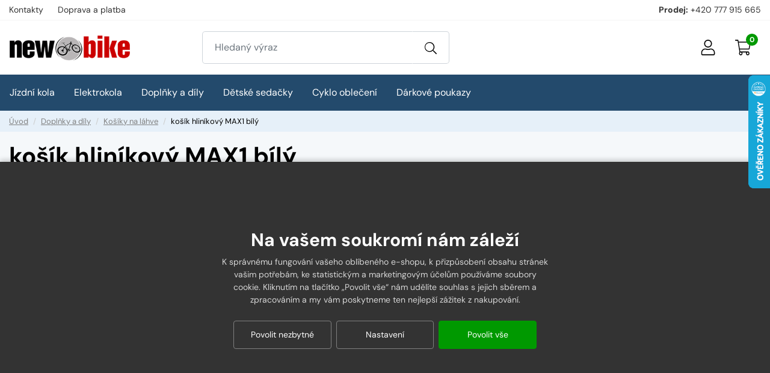

--- FILE ---
content_type: text/html;charset=utf-8
request_url: https://www.newbike.cz/kosik-hlinikovy-max1-bily/d12093
body_size: 56838
content:
<!doctype html><html lang="cs-CZ">
<head><script>
        window.dataLayer = window.dataLayer || [];
        function gtag(){window.dataLayer.push(arguments);}
        gtag('consent', 'default', {"analytics_storage" : "denied","ad_storage" : "denied","ad_user_data" : "denied","ad_personalization" : "denied", "wait_for_update": 500});
    </script>
    <meta name="viewport" content="width=device-width, initial-scale=1.0" />
    <meta http-equiv="content-type" content="text/html; charset=utf-8" />
    <title>košík hliníkový MAX1 bílý | NEWBIKE.cz</title>
    <link rel="preconnect" href="https://www.googletagmanager.com">
    <link rel="dns-prefetch" href="https://www.googletagmanager.com">
    <meta name="author" content="Web-Klub.cz" />
    <meta name="robots" content="index,follow" />
    <link rel="shortcut icon" href="/favicon.ico" type="image/x-icon"/>
    <link rel="stylesheet" href="/css/fonts.css?642">
    <link rel="stylesheet" href="/css/all.css?642" />
    
        <script>
    window.dataLayer.push({ ecommerce: null });
    window.dataLayer.push({
        'event':'view_item',
        'ecomm_pagetype': 'product',
        'ecomm_prodid': '12093',
        'ecomm_totalvalue': 65.29,
        'productName': 'košík hliníkový MAX1 bílý',
        'ecommerce': {'items': [{'item_id':'12093','item_name':'košík hliníkový MAX1 bílý','price':'65.29','item_brand':'MAX','item_category':'Košíky na láhve','quantity':'1'}]}
    });
    var seznam_itemId = "12093";
    var seznam_pagetype = "offerdetail";
</script>
    
    <meta name="description" content="Kvalitní hliníkový košík z 6mm materiálu, výborné zpracování, dobře drží cyklolahev. Cena 79 Kč." />
    <meta name="keywords" content="košík hliníkový MAX1 bílý,Košíky na láhve,levné,MAX,e-shop" />
    <link rel="canonical" href="https://www.newbike.cz/kosik-hlinikovy-max1-bily/d12093" />
    <meta property="og:title" content="košík hliníkový MAX1 bílý | NEWBIKE.cz"/>
    <meta property="og:type" content="article" />
    <meta property="og:url" content="https://www.newbike.cz</>/kosik-hlinikovy-max1-bily/d12093"/>
    <meta property="og:image" content="https://www.newbike.cz/UserFiles/zbozi/obrazky/prehled/29436-l.jpg"/>
    
    

    
    <script>(function(w,d,s,l,i){w[l]=w[l]||[];w[l].push({'gtm.start':
            new Date().getTime(),event:'gtm.js'});var f=d.getElementsByTagName(s)[0],
            j=d.createElement(s),dl=l!='dataLayer'?'&l='+l:'';j.async=true;j.src=
            'https://www.googletagmanager.com/gtm.js?id='+i+dl;f.parentNode.insertBefore(j,f);
    })(window,document,'script','dataLayer','GTM-ML4T6M5');</script>
    <script>
var _smartsupp = _smartsupp || {};
_smartsupp.key = '5c36699c469264bb2b60b657b2769f3568b47a28';
 window.onload = function(){
   setTimeout(loadAfterTime, 3000)
};
function loadAfterTime() { 
window.smartsupp||(function(d) {
  var s,c,o=smartsupp=function(){ o._.push(arguments)};o._=[];
  s=d.getElementsByTagName('script')[0];c=d.createElement('script');
  c.type='text/javascript';c.charset='utf-8';c.async=true;
  c.src='https://www.smartsuppchat.com/loader.js?';s.parentNode.insertBefore(c,s);
})(document);
}
</script>
</head>
<body><noscript><iframe src="https://www.googletagmanager.com/ns.html?id=GTM-ML4T6M5" height="0" width="0" style="display:none;visibility:hidden"></iframe></noscript>
<div id="main-wrapper">
    
<div style="display: none;"><svg xmlns="http://www.w3.org/2000/svg" xmlns:xlink="http://www.w3.org/1999/xlink"><symbol id="i-stars" viewBox="0 0 66 14" xmlns="http://www.w3.org/2000/svg"><polygon points="64.4,5.6 60,5 58.1,1 56.2,5 51.8,5.6 47.5,5 45.6,1 43.6,5 39.3,5.6 34.9,5 33,1 31.1,5 26.7,5.6 22.4,5 20.4,1 18.5,5 14.2,5.6 9.8,5 7.9,1 6,5 1.6,5.6 4.8,8.6 4,13 7.9,10.9 11.8,13 11,8.6 14.2,5.6 17.3,8.6 16.5,13 20.4,10.9 24.3,13 23.6,8.6 26.7,5.6 29.9,8.6 29.1,13 33,10.9 36.9,13 36.1,8.6 39.3,5.6 42.4,8.6 41.7,13 45.6,10.9 49.5,13 48.7,8.6 51.8,5.6 55,8.6 54.2,13 58.1,10.9 62,13 61.2,8.6"></polygon></symbol><symbol id="i-menu" viewBox="0 0 26 26" xmlns="http://www.w3.org/2000/svg"><path d="M.9 6H25c.6 0 1-.4 1-.9V2.9c0-.5-.4-.9-.9-.9H.9c-.5 0-.9.4-.9.9v2.2c0 .5.4.9.9.9zm0 9H25c.5 0 .9-.4.9-.9v-2.2c0-.5-.4-.9-.9-.9H.9c-.5 0-.9.4-.9.9v2.2c0 .5.4.9.9.9zm0 9H25c.5 0 .9-.4.9-.9v-2.2c0-.5-.4-.9-.9-.9H.9c-.5 0-.9.4-.9.9v2.2c0 .5.4.9.9.9z"></path></symbol><symbol id="i-truck" viewBox="0 0 26 26" xmlns="http://www.w3.org/2000/svg"><path d="M25.67 18.24h-.97v-5.1c0-.79-.28-1.57-.76-2.13l-3.41-3.96a2.42 2.42 0 0 0-1.84-.89H16.9V3.82c0-1.21-.9-2.2-2.01-2.2H2.01C.9 1.62 0 2.61 0 3.82v13.73c0 1.21.9 2.2 2.01 2.2h.66c-.04.25-.06.5-.06.75 0 2.09 1.45 3.78 3.25 3.78s3.25-1.69 3.25-3.78c0-.26-.02-.51-.06-.75h7.93c-.04.25-.06.5-.06.75 0 2.09 1.45 3.78 3.25 3.78s3.25-1.69 3.25-3.78c0-.26-.03-.51-.07-.75h2.34c.18 0 .33-.17.33-.38v-.76c-.02-.2-.17-.37-.35-.37zM18.69 7.67c.34 0 .68.16.92.44l3.41 3.96.07.13H16.9V7.67h1.79zM5.85 22.77c-1.08 0-1.95-1.02-1.95-2.27s.87-2.27 1.95-2.27S7.8 19.25 7.8 20.5s-.87 2.27-1.95 2.27zm2.58-4.53c-.59-.91-1.53-1.51-2.58-1.51s-1.99.6-2.58 1.51H2.01a.7.7 0 0 1-.71-.69V3.82a.7.7 0 0 1 .71-.69H14.9a.7.7 0 0 1 .71.69v14.41H8.43zm11.72 4.53c-1.08 0-1.95-1.02-1.95-2.27s.87-2.27 1.95-2.27 1.95 1.02 1.95 2.27-.87 2.27-1.95 2.27zm0-6.04a3.1 3.1 0 0 0-2.58 1.51h-.67v-4.53h6.5v4.53h-.67a3.1 3.1 0 0 0-2.58-1.51z"></path></symbol><symbol id="i-home" viewBox="0 0 26 26" xmlns="http://www.w3.org/2000/svg"><path d="m25.85 11.64-3.1-2.53V5.17a.3.3 0 0 0-.31-.3h-1.02a.3.3 0 0 0-.3.3v2.61l-7.1-5.8a1.64 1.64 0 0 0-2.05 0L.15 11.64c-.17.14-.2.4-.06.57l.51.63c.14.17.39.2.57.06l2.08-1.69v12.34c0 .45.36.81.81.81h6.5a.8.8 0 0 0 .81-.81v-6.5l3.25.01v6.5c0 .45.36.81.81.81l6.5-.02a.8.8 0 0 0 .81-.81V11.2l2.07 1.69a.4.4 0 0 0 .57-.06l.51-.63a.38.38 0 0 0-.04-.56zm-4.73 11.1-4.87.01v-6.51a.8.8 0 0 0-.81-.81l-4.88-.01a.82.82 0 0 0-.82.81v6.51H4.87V9.88L13 3.25l8.13 6.63-.01 12.86z"></path></symbol><symbol id="i-cart" viewBox="0 0 26 26" xmlns="http://www.w3.org/2000/svg"><path d="M24.92 3.25H5.84L5.46.99C5.36.42 4.92 0 4.4 0H.54C.24 0 0 .27 0 .61v.41c0 .34.24.61.54.61H4.1l3.16 18.94a3.45 3.45 0 0 0-.75 2.19C6.5 24.54 7.79 26 9.39 26c1.6 0 2.89-1.46 2.89-3.25 0-.57-.13-1.13-.39-1.62h6.55a3.46 3.46 0 0 0-.39 1.62c0 1.79 1.29 3.25 2.89 3.25s2.89-1.46 2.89-3.25c0-.91-.34-1.74-.88-2.33-.12-.52-.54-.92-1.05-.92H8.54L8 16.25h14.96c.51 0 .96-.4 1.06-.97l1.95-10.56c.15-.76-.37-1.47-1.05-1.47zm-14.09 19.5c0 .9-.65 1.63-1.44 1.63-.8 0-1.44-.73-1.44-1.63 0-.9.65-1.62 1.44-1.62.8 0 1.44.72 1.44 1.62zm10.11 1.63c-.8 0-1.44-.73-1.44-1.63 0-.9.65-1.62 1.44-1.62.8 0 1.44.73 1.44 1.62.01.9-.64 1.63-1.44 1.63zm1.73-9.75H7.73L6.11 4.87h18.37l-1.81 9.76z"></path></symbol><symbol id="i-filter" viewBox="0 0 26 26" xmlns="http://www.w3.org/2000/svg"><path d="M24.4 0H1.6C.2 0-.5 1.8.5 2.8L9.8 12v9.5c0 .5.2.9.6 1.2l3.3 2.8c1 .9 2.7.2 2.7-1.2V12l9.3-9.3c.8-.9.1-2.7-1.3-2.7zm-9.8 11.4v13l-3.3-2.8V11.4L1.6 1.6h22.8l-9.8 9.8z"></path></symbol><symbol id="i-user" viewBox="0 0 26 26" xmlns="http://www.w3.org/2000/svg"><path d="M17.55,14.63c-1.46,0-2.16,0.81-4.55,0.81s-3.09-0.81-4.55-0.81c-3.77,0-6.82,3.06-6.82,6.83v2.11 c0,1.35,1.09,2.44,2.44,2.44h17.88c1.35,0,2.44-1.09,2.44-2.44v-2.11C24.38,17.68,21.32,14.63,17.55,14.63z M22.75,23.56 c0,0.45-0.37,0.81-0.81,0.81H4.06c-0.45,0-0.81-0.37-0.81-0.81v-2.11c0-2.87,2.33-5.2,5.2-5.2c1,0,1.99,0.81,4.55,0.81 c2.56,0,3.55-0.81,4.55-0.81c2.87,0,5.2,2.33,5.2,5.2V23.56z M13,13c3.59,0,6.5-2.91,6.5-6.5C19.5,2.91,16.59,0,13,0 C9.41,0,6.5,2.91,6.5,6.5C6.5,10.09,9.41,13,13,13z M13,1.63c2.69,0,4.88,2.19,4.88,4.88c0,2.69-2.19,4.88-4.88,4.88 c-2.69,0-4.88-2.19-4.88-4.88C8.13,3.81,10.31,1.63,13,1.63z"></path></symbol><symbol id="i-search" viewBox="0 0 26 26" xmlns="http://www.w3.org/2000/svg"><path d="m25.82 24.46-6.55-6.55a.6.6 0 0 0-.43-.18h-.52A10.57 10.57 0 1 0 0 10.56a10.56 10.56 0 0 0 17.73 7.76v.52c0 .16.07.31.18.43l6.55 6.55a.6.6 0 0 0 .86 0l.5-.5a.6.6 0 0 0 0-.86zM10.56 19.5a8.94 8.94 0 1 1 0-17.87 8.94 8.94 0 0 1 0 17.87z"></path></symbol></svg></div>

    <div id="cookies-wrapper">
        <div class="cookie__btn-content">
            <h2 class="cookie__header">Na vašem soukromí nám záleží</h2>
            <div class="cookie__text">K správnému fungování vašeho oblíbeného e-shopu, k přizpůsobení obsahu stránek vašim potřebám, ke statistickým a marketingovým účelům používáme soubory cookie. Kliknutím na tlačítko „Povolit vše“ nám udělíte souhlas s jejich sběrem a zpracováním a&nbsp;my vám poskytneme ten nejlepší zážitek z nakupování.</div>
            <div class="mc__footer">
                <a href="javascript:void(0);" id="accept-required" class="js-set-cookie-btn cookie__btn cookie__btn--dark cookie__btn--mobile-last" rel="nofollow">Povolit nezbytné</a>
                <a href="/cookiesSetting.dhtml" class="cookie__btn cookie__btn--dark modal-trigger">Nastavení</a>
                <a href="javascript:void(0);" id="accept-all" class="js-set-cookie-btn cookie__btn cookie__btn--mobile-first">Povolit vše</a>
            </div>
        </div>
    </div>

<div class="header-top">
    <div class="container-xxl d-flex justify-content-between align-items-center">
        
            <ul class="header-top__ul">
                
                    <li><a class="header-top__link" href="/kontakty/p2">Kontakty</a></li>
                
                    <li><a class="header-top__link" href="/doprava-a-platba/p36">Doprava a platba</a></li>
                
            </ul>
        
        <div>
            <strong>Prodej:</strong> <a href="tel:+420 777 915 665" title="Volejte +420 777 915 665">+420 777 915 665</a>
        </div>
    </div>
</div>
<header id="js-header" class="header">
    <div class="container-xxl">
        <div class="row h__height">
            <div class="col-5 col-md-3 pr-0 px-lg-3 d-flex align-items-center">
                <a href="/" title="NEWBIKE.cz, úvodní stránka" class="h__logo-link"><img src="/images/logo-header.gif" width="300" height="104" class="img-fluid" loading="lazy" alt="NEWBIKE.cz" /></a>
            </div>
            <div class="col-1 col-md-4 px-0 pl-lg-3  position-static d-lg-flex align-items-lg-center">
                <form action="/items.dhtml" method="get" id="h__search" role="search" class="js-header-search">
                    <fieldset class="mb-0">
                        <input type="hidden" name="search" value="true" />
                        <div class="input-group input-group-lg">
                            <input id="searchInput" type="text" name="pattern" class="form-control" aria-label="Zadejte hledaný výraz" placeholder="Hledaný výraz" />
                            <div class="input-group-append"><button class="btn" type="submit" aria-label="Vyhledat"><svg width="20" height="20" class="align-middle"><use xlink:href="#i-search"></use></svg></button></div>
                        </div>
                    </fieldset>
                </form>
            </div>

        <div class="col-6 col-md-5 position-static position-lg-relative d-flex align-items-center justify-content-end pr-0 pr-lg-3">
            <div class="d-none d-lg-inline-block">

            </div>
            <div class="h__user">
                
                
                    <a data-target=".h__user-content" class="js-btn-trigger h__btn" title="Můj účet"><svg><use xlink:href="#i-user"></use></svg></a>
                
                <div class="h__user-content">
                    
                        <form id="headerCustomerLogin" action="/prihlaseni" method="post">
                                
                            <div class="modal-body">
                                <div class="dH formMessage" role="alert"></div>
                                <div class="form-group">
                                    <label for="username" class="sr-only">Vaše emailová adresa</label>
                                    <input id="username" type="text" name="username" placeholder="Vaše e-mailová adresa" autocomplete="username" class="required max(10) form-control" value="" />
                                </div>
                                <div class="form-group">
                                    <label for="logPassword" class="sr-only">Heslo</label>
                                    <input id="logPassword" type="password" placeholder="Heslo" name="password" autocomplete="current-password" value="" class="required form-control" />
                                    <a href="/recoverPassword.dhtml" class="d-block pt-1 text-body small">Zapomněli jste heslo?</a></div>
                                <label for="loginTop" class="sr-only">Přihlašte se</label>
                                <button id="loginTop" type="submit" class="btn btn-success btn-block">Přihlásit se</button>
                            </div>
                            <div class="modal-footer pt-0 justify-content-center">
                                <a href="/registrace" class="text-body"><strong>Založit účet</strong> (registrace)</a>
                            </div>
                        </form>
                    
                    
                </div>
            </div>
            <div class="d-inline-block d-lg-none"><a href="javascript:void(0);" role="button" aria-label="Hledání" class="js-btn-trigger h__btn" data-target="#h__search"><svg width="16" height="16"><use xlink:href="#i-search"></use></svg></a></div>
            <div id="js-cart-preview">
<a class="js-btn-trigger h__btn position-relative" data-target=".h__basket" title="Nákupní košík" rel="nofollow"><svg><use xlink:href="#i-cart"></use></svg><span class="h__btn-count">0</span></a>
<div class="h__basket p-4"><strong>Váš nákupní košík je prázdný.</strong><br />Pokud potřebujete poradit zavolejte nám +420 777 915 665.</div>
</div>
            <div class="d-flex d-lg-none align-items-stretch"><a href="javascript:void(0);" data-target="#mm__wrapper" role="button" aria-label="Menu" class="js-btn-trigger js-h__btn-menu h__btn-menu"><svg xmlns="http://www.w3.org/2000/svg" width="26" height="26" viewBox="0 0 26 26"><g id="menu"><path d="M2.8 26L.9 21.1l.1 2V26H0v-5.9h1.5l1.8 4.7 1.9-4.7h1.5V26h-1v-2.9V22v-.9l-2 4.9h-.9zM12.2 26H8.5v-5.9h3.7v.8H9.6v1.6H12v.8H9.6v1.9h2.6v.8zM19.1 26h-1.3l-3.2-4.7v.3l.1 1.4v3h-1v-5.9H15l3.2 4.7v-.7-4h1V26zM26 20v3.8c0 .4-.1.8-.3 1.1-.2.3-.5.6-.9.8s-.9.3-1.4.3c-.8 0-1.4-.2-1.9-.6-.5-.4-.7-.9-.7-1.6V20h1.1v3.7c0 .5.1.8.4 1.1.3.2.6.3 1.2.3 1 0 1.5-.5 1.5-1.4V20h1z"></path></g><g id="open"><path d="M0 6h26v3H0zM0 0h26v3H0zM0 12h26v3H0z"></path></g><path d="M22 2.2L19.9 0 13 6.9 6.1 0 4 2.1 10.9 9 4 15.9 6.1 18l6.9-6.8 6.9 6.9L22 16l-6.9-7z" id="close"></path></svg></a></div>
        </div>

            
        </div>
    </div>
</header>
<script type="application/ld+json">
    {
        "@context": "https://schema.org",
        "@type": "Organization",
        "name": "Newbike.cz s.r.o.",
        "url": "https://www.newbike.cz/",
        "logo": "https://www.newbike.cz/images/logo.gif",
        "email": "obchod@newbike.cz",
        "telephone": "+420 777 915 665",
        "address": {
            "@type": "PostalAddress",
            "streetAddress": "Letní 578/1",
            "addressLocality": "Vyškov",
            "addressRegion": "Jihomoravský kraj",
            "postalCode": "68201",
            "addressCountry": "CS"
        }
    }
</script>
<div id="mm__wrapper">
    <div class="container-xxl d-lg-flex px-0 px-lg-2">
        <nav id="mm"><ul class="mm__UL1">
    <li class="mm__LI1 mm__LI1--has-submenu">
        
        <a href="javascript:void(0);" class="js-headerLazy mm__A1 mm__A1--has-submenu"><span class="mm__text">Jízdní kola</span></a>
        
            <div class="submenu"><div class="container-xxl"><ul class="mm__UL2 row">
    <li class="mm__LI2 col-lg-4 col-xl-3">
        
        <a href="/horska-kola" class="mm__A2"><div class="mm__img"><img width="56" height="42" data-src="/UserFiles/kategorie-obrazky/horska-29.png" class="img-fluid" alt="" /></div><span class="mm__text">Horská kola</span></a>
        </li>
    <li class="mm__LI2 col-lg-4 col-xl-3">
        
        <a href="/horska-kola-damska" class="mm__A2"><div class="mm__img"><img width="56" height="42" data-src="/UserFiles/kategorie-obrazky/horska-damska-2.png" class="img-fluid" alt="" /></div><span class="mm__text">Horská kola dámská</span></a>
        </li>
    <li class="mm__LI2 col-lg-4 col-xl-3">
        
        <a href="/celoodpruzena-kola" class="mm__A2"><div class="mm__img"><img width="56" height="42" data-src="/UserFiles/kategorie-obrazky/celoodpruzena-27plus.png" class="img-fluid" alt="" /></div><span class="mm__text">Celoodpružená kola</span></a>
        </li>
    <li class="mm__LI2 col-lg-4 col-xl-3">
        
        <a href="/krosova-kola" class="mm__A2"><div class="mm__img"><img width="56" height="42" data-src="/UserFiles/kategorie-obrazky/krosova-panska.png" class="img-fluid" alt="" /></div><span class="mm__text">Krosová kola</span></a>
        </li>
    <li class="mm__LI2 col-lg-4 col-xl-3">
        
        <a href="/detska-kola" class="mm__A2"><div class="mm__img"><img width="56" height="42" data-src="/UserFiles/kategorie-obrazky/detska-24.png" class="img-fluid" alt="" /></div><span class="mm__text">Dětská kola</span></a>
        </li>
    <li class="mm__LI2 col-lg-4 col-xl-3">
        
        <a href="/silnicni-kola" class="mm__A2"><div class="mm__img"><img width="56" height="42" data-src="/UserFiles/kategorie-obrazky/silnicni.png" class="img-fluid" alt="" /></div><span class="mm__text">Silniční kola</span></a>
        </li>
    <li class="mm__LI2 col-lg-4 col-xl-3">
        
        <a href="/cyklokrosova-kola-a-gravel-kola" class="mm__A2"><div class="mm__img"><img width="56" height="42" data-src="/UserFiles/kategorie-obrazky/untitled-11.png" class="img-fluid" alt="" /></div><span class="mm__text">Cyklokrosová kola a Gravel kola</span></a>
        </li>
    <li class="mm__LI2 col-lg-4 col-xl-3">
        
        <a href="/freestyle-dirt" class="mm__A2 mm__A2--last"><div class="mm__img"><img width="56" height="42" data-src="/UserFiles/kategorie-obrazky/detska-bmx.png" class="img-fluid" alt="" /></div><span class="mm__text">Freestyle/dirt</span></a>
        </li>
</ul></div></div>
        </li>
    <li class="mm__LI1 mm__LI1--has-submenu">
        
        <a href="javascript:void(0);" class="js-headerLazy mm__A1 mm__A1--has-submenu"><span class="mm__text">Elektrokola</span></a>
        
            <div class="submenu"><div class="container-xxl"><ul class="mm__UL2 row">
    <li class="mm__LI2 col-lg-4 col-xl-3">
        
        <a href="/elektrokola-horska-29" class="mm__A2"><div class="mm__img"><img width="56" height="42" data-src="/UserFiles/kategorie-obrazky/12080.jpg" class="img-fluid" alt="" /></div><span class="mm__text">Elektrokola horská 29</span></a>
        </li>
    <li class="mm__LI2 col-lg-4 col-xl-3">
        
        <a href="/elektrokola-horska-27-5" class="mm__A2"><div class="mm__img"><img width="56" height="42" data-src="/UserFiles/kategorie-obrazky/120802.jpg" class="img-fluid" alt="" /></div><span class="mm__text">Elektrokola horská 27,5</span></a>
        </li>
    <li class="mm__LI2 col-lg-4 col-xl-3">
        
        <a href="/elektrokola-kros-treking" class="mm__A2"><div class="mm__img"><img width="56" height="42" data-src="/UserFiles/kategorie-obrazky/12081.jpg" class="img-fluid" alt="" /></div><span class="mm__text">Elektrokola kros, treking</span></a>
        </li>
    <li class="mm__LI2 col-lg-4 col-xl-3">
        
        <a href="/elektro-kola-silnicni" class="mm__A2"><div class="mm__img"><img width="56" height="42" data-src="/UserFiles/kategorie-obrazky/foto.png" class="img-fluid" alt="" /></div><span class="mm__text">Elektro kola silniční</span></a>
        </li>
    <li class="mm__LI2 col-lg-4 col-xl-3">
        
        <a href="/elektrokola-horska-26" class="mm__A2"><div class="mm__img"><img width="56" height="42" data-src="/UserFiles/kategorie-obrazky/12080-1.jpg" class="img-fluid" alt="" /></div><span class="mm__text">Elektrokola horská 26</span></a>
        </li>
    <li class="mm__LI2 col-lg-4 col-xl-3">
        
        <a href="/elektrokola-se-snizenym-ramem" class="mm__A2 mm__A2--last"><div class="mm__img"><img width="56" height="42" data-src="/UserFiles/kategorie-obrazky/nizky-nastuip.jpg" class="img-fluid" alt="" /></div><span class="mm__text">Elektrokola se snizenym ramem</span></a>
        </li>
</ul></div></div>
        </li>
    <li class="mm__LI1 mm__LI1--has-submenu">
        
        <a href="javascript:void(0);" class="js-headerLazy mm__A1 mm__A1--has-submenu"><span class="mm__text">Doplňky a díly</span></a>
        
            <div class="submenu"><div class="container-xxl"><ul class="mm__UL2 row">
    <li class="mm__LI2 col-lg-4 col-xl-3">
        
        <a href="/blatniky" class="mm__A2"><div class="mm__img"><img width="56" height="42" data-src="/UserFiles/kategorie-obrazky/blatniky.png" class="img-fluid" alt="" /></div><span class="mm__text">Blatníky</span></a>
        </li>
    <li class="mm__LI2 col-lg-4 col-xl-3">
        
        <a href="/brasny-a-batohy" class="mm__A2"><div class="mm__img"><img width="56" height="42" data-src="/UserFiles/kategorie-obrazky/brasny-a-batohy.png" class="img-fluid" alt="" /></div><span class="mm__text">Brašny a batohy</span></a>
        </li>
    <li class="mm__LI2 col-lg-4 col-xl-3">
        
        <a href="/bryle" class="mm__A2"><div class="mm__img"><img width="56" height="42" data-src="/UserFiles/kategorie-obrazky/bryle.png" class="img-fluid" alt="" /></div><span class="mm__text">Brýle</span></a>
        </li>
    <li class="mm__LI2 col-lg-4 col-xl-3">
        
        <a href="/kosiky-na-lahve" class="mm__A2"><div class="mm__img"><img width="56" height="42" data-src="/UserFiles/kategorie-obrazky/kosiky-na-lahve.png" class="img-fluid" alt="" /></div><span class="mm__text">Košíky na láhve</span></a>
        </li>
    <li class="mm__LI2 col-lg-4 col-xl-3">
        
        <a href="/lahve" class="mm__A2"><div class="mm__img"><img width="56" height="42" data-src="/UserFiles/kategorie-obrazky/lahve.png" class="img-fluid" alt="" /></div><span class="mm__text">Lahve</span></a>
        </li>
    <li class="mm__LI2 col-lg-4 col-xl-3">
        
        <a href="/lepeni" class="mm__A2"><div class="mm__img"><img width="56" height="42" data-src="/UserFiles/kategorie-obrazky/lepeni.png" class="img-fluid" alt="" /></div><span class="mm__text">Lepení</span></a>
        </li>
    <li class="mm__LI2 col-lg-4 col-xl-3">
        
        <a href="/naradi-a-oleje" class="mm__A2"><div class="mm__img"><img width="56" height="42" data-src="/UserFiles/kategorie-obrazky/naradi.png" class="img-fluid" alt="" /></div><span class="mm__text">Nářadí a oleje</span></a>
        </li>
    <li class="mm__LI2 col-lg-4 col-xl-3">
        
        <a href="/nosice" class="mm__A2"><div class="mm__img"><img width="56" height="42" data-src="/UserFiles/kategorie-obrazky/nosice.png" class="img-fluid" alt="" /></div><span class="mm__text">Nosiče</span></a>
        </li>
    <li class="mm__LI2 col-lg-4 col-xl-3">
        
        <a href="/osvetleni" class="mm__A2"><div class="mm__img"><img width="56" height="42" data-src="/UserFiles/kategorie-obrazky/svetla.png" class="img-fluid" alt="" /></div><span class="mm__text">Osvětlení</span></a>
        </li>
    <li class="mm__LI2 col-lg-4 col-xl-3">
        
        <a href="/pedaly" class="mm__A2"><div class="mm__img"><img width="56" height="42" data-src="/UserFiles/kategorie-obrazky/pedaly.png" class="img-fluid" alt="" /></div><span class="mm__text">Pedály</span></a>
        </li>
    <li class="mm__LI2 col-lg-4 col-xl-3">
        
        <a href="/pumpy-hustilky" class="mm__A2"><div class="mm__img"><img width="56" height="42" data-src="/UserFiles/kategorie-obrazky/pumpy-hustilky.png" class="img-fluid" alt="" /></div><span class="mm__text">Pumpy - Hustilky</span></a>
        </li>
    <li class="mm__LI2 col-lg-4 col-xl-3">
        
        <a href="/rohy-nadstavce-riditek" class="mm__A2"><div class="mm__img"><img width="56" height="42" data-src="/UserFiles/kategorie-obrazky/rohy-nadstavce-riditek.png" class="img-fluid" alt="" /></div><span class="mm__text">Rohy - nádstavce řidítek</span></a>
        </li>
    <li class="mm__LI2 col-lg-4 col-xl-3">
        
        <a href="/sedla" class="mm__A2"><div class="mm__img"><img width="56" height="42" data-src="/UserFiles/kategorie-obrazky/sedla-panska.png" class="img-fluid" alt="" /></div><span class="mm__text">Sedla</span></a>
        </li>
    <li class="mm__LI2 col-lg-4 col-xl-3">
        
        <a href="/tachometry-cyklocomputery" class="mm__A2"><div class="mm__img"><img width="56" height="42" data-src="/UserFiles/kategorie-obrazky/tachometry.png" class="img-fluid" alt="" /></div><span class="mm__text">Tachometry - Cyklocomputery</span></a>
        </li>
    <li class="mm__LI2 col-lg-4 col-xl-3">
        
        <a href="/zamky" class="mm__A2"><div class="mm__img"><img width="56" height="42" data-src="/UserFiles/kategorie-obrazky/zamky.png" class="img-fluid" alt="" /></div><span class="mm__text">Zámky</span></a>
        </li>
    <li class="mm__LI2 col-lg-4 col-xl-3">
        
        <a href="/obuv-tretry" class="mm__A2"><div class="mm__img"><img width="56" height="42" data-src="/UserFiles/kategorie-obrazky/obuv-tretry.png" class="img-fluid" alt="" /></div><span class="mm__text">Obuv, tretry</span></a>
        </li>
    <li class="mm__LI2 col-lg-4 col-xl-3">
        
        <a href="/stojany" class="mm__A2"><div class="mm__img"><img width="56" height="42" data-src="/UserFiles/kategorie-obrazky/stojany.png" class="img-fluid" alt="" /></div><span class="mm__text">Stojany</span></a>
        </li>
    <li class="mm__LI2 col-lg-4 col-xl-3">
        
        <a href="/prilby" class="mm__A2"><div class="mm__img"><img width="56" height="42" data-src="/UserFiles/kategorie-obrazky/prilby-pro-dospele.png" class="img-fluid" alt="" /></div><span class="mm__text">Přilby</span></a>
        </li>
    <li class="mm__LI2 col-lg-4 col-xl-3">
        
        <a href="/duse" class="mm__A2"><div class="mm__img"><img width="56" height="42" data-src="/UserFiles/kategorie-obrazky/duse.png" class="img-fluid" alt="" /></div><span class="mm__text">Duše</span></a>
        </li>
    <li class="mm__LI2 col-lg-4 col-xl-3">
        
        <a href="/plaste" class="mm__A2"><div class="mm__img"><img width="56" height="42" data-src="/UserFiles/kategorie-obrazky/plaste.png" class="img-fluid" alt="" /></div><span class="mm__text">Pláště</span></a>
        </li>
    <li class="mm__LI2 col-lg-4 col-xl-3">
        
        <a href="/rukojeti" class="mm__A2"><div class="mm__img"><img width="56" height="42" data-src="/UserFiles/kategorie-obrazky/rukojeti.png" class="img-fluid" alt="" /></div><span class="mm__text">Rukojeti</span></a>
        </li>
    <li class="mm__LI2 col-lg-4 col-xl-3">
        
        <a href="/pojisteni-jizdniho-kola" class="mm__A2"><div class="mm__img"><img width="56" height="42" data-src="/UserFiles/kategorie-obrazky/erv.jpg" class="img-fluid" alt="" /></div><span class="mm__text">Pojištění jízdního kola</span></a>
        </li>
    <li class="mm__LI2 col-lg-4 col-xl-3">
        
        <a href="/drzaky-na-telefon" class="mm__A2 mm__A2--last"><div class="mm__img"><img width="56" height="42" data-src="/UserFiles/kategorie-obrazky/untitled-3gggg.png" class="img-fluid" alt="" /></div><span class="mm__text">Držáky na telefon</span></a>
        </li>
</ul></div></div>
        </li>
    <li class="mm__LI1 mm__LI1--has-submenu">
        
        <a href="javascript:void(0);" class="js-headerLazy mm__A1 mm__A1--has-submenu"><span class="mm__text">Dětské sedačky</span></a>
        
            <div class="submenu"><div class="container-xxl"><ul class="mm__UL2 row">
    <li class="mm__LI2 col-lg-4 col-xl-3">
        
        <a href="/detska-sedacka-predni" class="mm__A2"><div class="mm__img"><img width="56" height="42" data-src="/UserFiles/kategorie-obrazky/detske-sedacky-predni.png" class="img-fluid" alt="" /></div><span class="mm__text">Dětské sedačky přední</span></a>
        </li>
    <li class="mm__LI2 col-lg-4 col-xl-3">
        
        <a href="/detske-sedacky-zadni" class="mm__A2 mm__A2--last"><div class="mm__img"><img width="56" height="42" data-src="/UserFiles/kategorie-obrazky/detske-sedacky-zadni.png" class="img-fluid" alt="" /></div><span class="mm__text">Dětské sedačky zadní</span></a>
        </li>
</ul></div></div>
        </li>
    <li class="mm__LI1 mm__LI1--has-submenu">
        
        <a href="javascript:void(0);" class="js-headerLazy mm__A1 mm__A1--has-submenu"><span class="mm__text">Cyklo oblečení</span></a>
        
            <div class="submenu"><div class="container-xxl"><ul class="mm__UL2 row">
    <li class="mm__LI2 col-lg-4 col-xl-3">
        
        <a href="/bundy-vetrovky" class="mm__A2"><div class="mm__img"><img width="56" height="42" data-src="/UserFiles/kategorie-obrazky/bundy-vetrovky.png" class="img-fluid" alt="" /></div><span class="mm__text">Bundy, větrovky</span></a>
        </li>
    <li class="mm__LI2 col-lg-4 col-xl-3">
        
        <a href="/cyklisticke-dresy" class="mm__A2"><div class="mm__img"><img width="56" height="42" data-src="/UserFiles/kategorie-obrazky/cyklisticke-dresy.png" class="img-fluid" alt="" /></div><span class="mm__text">Cyklistické dresy</span></a>
        </li>
    <li class="mm__LI2 col-lg-4 col-xl-3">
        
        <a href="/cyklisticke-kalhoty" class="mm__A2"><div class="mm__img"><img width="56" height="42" data-src="/UserFiles/kategorie-obrazky/cyklisticke-kalhoty.png" class="img-fluid" alt="" /></div><span class="mm__text">Cyklistické kalhoty</span></a>
        </li>
    <li class="mm__LI2 col-lg-4 col-xl-3">
        
        <a href="/rukavice" class="mm__A2 mm__A2--last"><div class="mm__img"><img width="56" height="42" data-src="/UserFiles/kategorie-obrazky/rukavice.png" class="img-fluid" alt="" /></div><span class="mm__text">Rukavice</span></a>
        </li>
</ul></div></div>
        </li>
    <li class="mm__LI1 mm__LI1--has-submenu">
        
        <a href="javascript:void(0);" class="js-headerLazy mm__A1 mm__A1--last mm__A1--has-submenu"><span class="mm__text">Dárkové poukazy</span></a>
        
            <div class="submenu"><div class="container-xxl"><ul class="mm__UL2 row">
    <li class="mm__LI2 col-lg-4 col-xl-3">
        
        <a href="/darkove-poukazy-newbike-cz" class="mm__A2 mm__A2--last"><div class="mm__img"><img width="56" height="42" data-src="/UserFiles/kategorie-obrazky/12080-2.jpg" class="img-fluid" alt="" /></div><span class="mm__text">Dárkové poukazy newbike.cz</span></a>
        </li>
</ul></div></div>
        </li>
</ul></nav>
        <nav class="d-lg-none mm__tree-page">
            <ul class="mm__UL1">
                
                    
                        <li class="mm__LI1"><a class="mm__A1 mm__A1--noBorder" href="/kontakty/p2">Kontakty</a></li>
                    
                        <li class="mm__LI1"><a class="mm__A1 mm__A1--noBorder" href="/doprava-a-platba/p36">Doprava a platba</a></li>
                    
                
            </ul>
        </nav>
        <section class="mm__mobile-info d-lg-none">
            <p><strong>Servis:</strong> <a href="tel:+420 777 915 665" class="mr-3" title="Volejte +420 777 915 665">+420 777 915 665</a><br />
                <strong>Prodej:</strong> <a href="tel:+420 777 915 665" title="Volejte +420 777 915 665">+420 777 915 665</a> <br />
                <strong>E-mail:</strong> <a href="mailto:obchod@newbike.cz">obchod@newbike.cz</a></p>
        </section>
    </div>
</div>
    
    <nav class="breadcrumb-wrapper" aria-label="breadcrumb"><div class="container-xxl"><ul class="breadcrumb"><li class="breadcrumb-item"><a href="/" title="Úvod" class="home"><span>Úvod</span></a></li>
        
<li class="breadcrumb-item"><a href="/doplnky-a-dily" title="Doplňky a díly">Doplňky a díly</a></li>
        
<li class="breadcrumb-item"><a href="/kosiky-na-lahve" title="Košíky na láhve">Košíky na láhve</a></li>
        

        <li class="breadcrumb-item active d-none d-md-inline-block" aria-current="page" >košík hliníkový MAX1 bílý</li>
</ul>
<script type="application/ld+json">
{
    "@context": "https://schema.org",
    "@type": "BreadcrumbList",
    "itemListElement": [
    {
        "@type": "ListItem",
        "position":1,
        "name": "Úvod",
        "item": "https://www.newbike.cz/"
    },
    {
        "@type": "ListItem",
        "position":2,
        "name": "Doplňky a díly",
        "item": "https://www.newbike.cz/doplnky-a-dily"
    },
    {
        "@type": "ListItem",
        "position":3,
        "name": "Košíky na láhve",
        "item": "https://www.newbike.cz/kosiky-na-lahve"
    },
    {
        "@type": "ListItem",
        "position":4,
        "name": "košík hliníkový MAX1 bílý",
        "item": "https://www.newbike.cz/kosik-hlinikovy-max1-bily/d12093"
    }
]
}
</script></div></nav>
    
<div class="container-xxl">
    <h1>košík hliníkový MAX1 bílý</h1>
    <div id="itemDetail">
        <div class="row">
            <div class="col-md-5 col-lg-6 order-md-1 pr-xxl-6">
                <div class="mb-2">
                    <span class="label availability-tosale">e-shop skladem</span>
                    
                        
                        
                        
                    
                    
                    
                    
                    
                    
                </div>

                <a title="" id="js-big-image" class="d-block position-relative img-15249 photo" href="/UserFiles/zbozi/obrazky/velke/29436-l.jpg">
                    
                    <img width="640" height="480" id="detailImage" src="/images/preload-4-3.svg" data-src="/UserFiles/zbozi/obrazky/detail/29436-l.jpg" alt="košík hliníkový MAX1 bílý" class="js-observe img-fluid mb-2" />
                </a>
                
                
                <div class="pt-3 pb-4">
                    <strong>Ze stejné kategorie:</strong>
                    <a href="/-kosik-hlinikovy-max1-cerny-matny/d12092" title="košík hliníkový MAX1 černý matný | 79 Kč"><svg width="10" height="10"><use fill="red" xlink:href="/images/icons/icons.svg#i-chevron-left"></use></svg> Předcházející</a> &nbsp; 
                    <a href="/kosik-na-lahev-kit-1-0-bila/d10141" title="košík na lahev KIT 1.0, bílá | 89 Kč">Následující <svg width="10" height="10"><use xlink:href="/images/icons/icons.svg#i-chevron-right"></use></svg></a>

                </div>
            </div>
            <div class="col-md-7 col-lg-6 order-md-1">
                <div class="py-3">Značka: <strong><a href="/max">MAX</a></strong>
                </div>
                <div class="text-justify">Kvalitní hliníkový košík z 6mm materiálu, výborné zpracování, dobře drží cyklolahev. <a href="#js-more-info" rel="nofollow" class="btn--more-info pb-3 js-scroll-to">Více informací <svg xmlns="http://www.w3.org/2000/svg" width="8" height="8"><use xlink:href="/images/icons/icons.svg#i-chevron-down"></use></svg></a></div>


                
                <div class="iDetail-rating mb-2">
                    <svg width="76" height="16">
                        <defs><linearGradient id="f-12093"><stop offset="100%" stop-color="#F5821F"></stop><stop offset="100%" stop-color="#FFF"></stop></linearGradient></defs>
                        <use xlink:href="#i-stars" fill="url(#f-12093)" stroke="#F5821F"></use>
                    </svg>
                    <span class="iDetail-rating__percent">100%</span> z 2 <a href="/starRating.dhtml?itemId=12093" title="Přidat hodnocení">hodnocení</a>
                    <svg width="12" height="12" data-toggle="tooltip" title="Hodnocení pochází od neověřených návštěvníku." class="js-tooltip align-middle"><use xlink:href="/images/icons/icons.svg#i-question-circle"></use></svg>
                </div>
                
                
                
                <form onsubmit="return false;" method="get" id="buy" action="" class="addToCart" autocomplete="off">
                    <div class="price-basket d-flex flex-wrap">
                        
                        
                            <div class="col-lg-5 prices">
                                
                                
                                <span class="priceProduct"><span id="js-iDetail-price">79</span> Kč</span>
                                <input type="hidden" name="amount" value="1" />
                                <input type="hidden" name="action" value="add" />
                                <input type="hidden" name="itemId" value="12093" />
                                <p><button id="addToCartBtn" data-item-id="12093" class="btn btn-success btn--icons availability-tosale" data-btn-title="košík hliníkový MAX1 bílý" type="button"><svg width='16' height='16' class='mr-1' ><use fill='white' xlink:href='#i-cart'></use></svg> Koupit</button></p>
                                
                                <span class="bonus">Nákupem získáte 0 dárkových bodů <a href="javascript:void(0)" class="js-tooltip" title="Počet bodů ukazuje slevu, kterou můžete ihned uplatnit v pokladně.
"><svg width="12" height="12" style="vertical-align: sub;"><use xlink:href="/images/icons/icons.svg#i-question-circle"></use></svg></a></span>
                            </div>
                        
                    </div>
                </form>
                
                <ul class="detail-customer-panel list-inline">
                    <li class="list-inline-item"><a href="/ajax/priceGuarantee.dhtml?itemId=12093" class="modal-trigger font-weight-bold" rel="nofollow"><svg width="14" height="14"><use xlink:href="/images/icons/icons.svg#i-piggy-bank"></use></svg>Našli jste lepší cenu?</a></li>
                    
                    <li class="list-inline-item"><a title="košík hliníkový MAX1 bílý doporučit známému" href="/ajax/recommend.dhtml?itemId=12093" class="modal-trigger"><svg width="14" height="14"><use xlink:href="/images/icons/icons.svg#i-envelope"></use></svg>Doporučit</a></li>
                    <li class="list-inline-item"><a href="/itemPriceHistory.dhtml?itemId=12093" class="iD-controls__item modal-trigger" rel="nofollow"><svg width="14" height="14"><use xlink:href="/images/icons/icons.svg#i-history-price"></use></svg>Historie ceny</a></li>
                    
                </ul>
            </div>
        </div>
        
    </div>
</div>


    <nav class="iDetail-nav-panel mb-5">
        <div class="container-xxl">
        <ul class="d-flex list-line mb-0">
            <li><a href="#main-wrapper" class="js-scroll-to iDetail-nav-panel__btn iDetail-nav-panel__btn--top"><svg xmlns="http://www.w3.org/2000/svg" viewBox="0 0 26 26" width="22" height="22"><path d="M13.7,5.2l12,12.4c0.4,0.4,0.4,1,0,1.4l-1.6,1.7c-0.4,0.4-1,0.4-1.4,0l-9.7-10l-9.7,10 c-0.4,0.4-1,0.4-1.4,0l-1.6-1.7c-0.4-0.4-0.4-1,0-1.4l12-12.4C12.7,4.9,13.3,4.9,13.7,5.2z"></path></svg></a></li>
            
            <li class="ml-2 ml-md-3"><a href="#js-tab-products" class="iDetail-nav-panel__btn js-scroll-to"><svg xmlns="http://www.w3.org/2000/svg" viewBox="0 0 26 26" width="10" height="10" class="mr-1"><use xlink:href="#i-arrow-down"></use></svg> Mohlo by vás zajímat</a></li>
            
            
            <li class="ml-2 ml-md-3"><a href="#js-iDetail-comments" class="iDetail-nav-panel__btn js-scroll-to"><svg xmlns="http://www.w3.org/2000/svg" viewBox="0 0 26 26" width="10" height="10" class="mr-1"><path id="i-arrow-down" d="M12.3,20.8L0.3,8.4c-0.4-0.4-0.4-1,0-1.4l1.6-1.7c0.4-0.4,1-0.4,1.4,0l9.7,10l9.7-10 c0.4-0.4,1-0.4,1.4,0l1.6,1.7c0.4,0.4,0.4,1,0,1.4l-12,12.4C13.3,21.1,12.7,21.1,12.3,20.8z"></path></svg>Dotazy (0)</a></li>
        </ul>
        </div>
    </nav>
<div class="container-xxl">
    <div class="row mt-4" id="js-more-info">
        <div class="col-lg-7 pb-3" id="js-detail-long-description">
            
            
        </div>
        <div class="col-lg-5" id="js-variant-slider">
            
            
            
        </div>
    </div>
    
    
    <ul class="nav nav-tabs mt-5" id="js-tab-products" role="tablist">
        
        <li class="nav-item active">
            <a class="nav-link active id="podobne-zbozi-v-teto-cenove-relaci-tab" data-toggle="tab" href="#podobne-zbozi-v-teto-cenove-relaci" role="tab" aria-controls="podobne-zbozi-v-teto-cenove-relaci" aria-selected="true">Podobné zboží v této cenové relaci</a>
        </li>
        
    </ul>
    <div class="tab-content tab-content--carousel mb-5">
    
        <div class="tab-pane active" id="podobne-zbozi-v-teto-cenove-relaci" role="tabpanel" data-init="false">
            
                <div class="js-carousel-products owl-carousel owl-carousel--product owl-theme">
                    <article class="iTile">
    <a href="/-kosik-hlinikovy-max1-cerny-matny/d12092" class="iTile__img-link">
        <img data-associate="item-12092" data-src="/UserFiles/zbozi/obrazky/prehled/29448-l.jpg" src="/images/preload-4-3.svg" width="300" height="225" alt="košík hliníkový MAX1 černý matný" class="js-observe img-fluid" />
        
    </a>
    <h3><a href="/-kosik-hlinikovy-max1-cerny-matny/d12092">košík hliníkový MAX1 černý matný</a></h3>
    <div class="iTile__icons"><span class="label availability-tosale">e-shop skladem</span>


    
    
    



</div>
    
    <div class="iTile__info-wrapper">
        <div class="iTile__info-block">
            <div class="iTile__price">
                  79 Kč
            </div>
            <div class="iTile__availability availability-tosale">e-shop skladem</div>
            <div class="iTile__variants"></div>
        </div>
        
<a class="btn btn-success addToCart modal-trigger" href="/addToCart.dhtml?action=add&itemId=12092">Koupit</a>
    </div>
</article><article class="iTile">
    <a href="/kosik-hlinikovy-max1-bily/d12093" class="iTile__img-link">
        <img data-associate="item-12093" data-src="/UserFiles/zbozi/obrazky/prehled/29436-l.jpg" src="/images/preload-4-3.svg" width="300" height="225" alt="košík hliníkový MAX1 bílý" class="js-observe img-fluid" />
        
    </a>
    <h3><a href="/kosik-hlinikovy-max1-bily/d12093">košík hliníkový MAX1 bílý</a></h3>
    <div class="iTile__icons"><span class="label availability-tosale">e-shop skladem</span>


    
    
    



</div>
    
    <div class="iTile__info-wrapper">
        <div class="iTile__info-block">
            <div class="iTile__price">
                  79 Kč
            </div>
            <div class="iTile__availability availability-tosale">e-shop skladem</div>
            <div class="iTile__variants"></div>
        </div>
        
<a class="btn btn-success addToCart modal-trigger" href="/addToCart.dhtml?action=add&itemId=12093">Koupit</a>
    </div>
</article><article class="iTile">
    <a href="/kosik-pro-t-plast-cerny/d12713" class="iTile__img-link">
        <img data-associate="item-12713" data-src="/UserFiles/zbozi/obrazky/prehled/9691-1-.jpg" src="/images/preload-4-3.svg" width="300" height="225" alt="Košík PRO-T plast černý" class="js-observe img-fluid" />
        
    </a>
    <h3><a href="/kosik-pro-t-plast-cerny/d12713">Košík PRO-T plast černý</a></h3>
    <div class="iTile__icons"><span class="label availability-tosale">e-shop skladem</span>


    
    
    



</div>
    
    <div class="iTile__info-wrapper">
        <div class="iTile__info-block">
            <div class="iTile__price">
                  89 Kč
            </div>
            <div class="iTile__availability availability-tosale">e-shop skladem</div>
            <div class="iTile__variants"></div>
        </div>
        
<a class="btn btn-success addToCart modal-trigger" href="/addToCart.dhtml?action=add&itemId=12713">Koupit</a>
    </div>
</article><article class="iTile">
    <a href="/kosik-na-lahev-kls-caliber-black/d12741" class="iTile__img-link">
        <img data-associate="item-12741" data-src="/UserFiles/zbozi/obrazky/prehled/caliber-black-1.jpg" src="/images/preload-4-3.svg" width="300" height="225" alt="Košík na láhev KLS CALIBER black" class="js-observe img-fluid" />
        
    </a>
    <h3><a href="/kosik-na-lahev-kls-caliber-black/d12741">Košík na láhev KLS CALIBER black</a></h3>
    <div class="iTile__icons"><span class="label availability-ask">zeptejte se na termín</span>


    
    
    



</div>
    
    <div class="iTile__info-wrapper">
        <div class="iTile__info-block">
            <div class="iTile__price">
                  89 Kč
            </div>
            <div class="iTile__availability availability-ask">zeptejte se na termín</div>
            <div class="iTile__variants"></div>
        </div>
        <a class="btn btn-success" href="/kosik-na-lahev-kls-caliber-black/d12741">Detail</a>

    </div>
</article><article class="iTile">
    <a href="/kosik-na-lahev-kls-caliber-grey/d12742" class="iTile__img-link">
        <img data-associate="item-12742" data-src="/UserFiles/zbozi/obrazky/prehled/caliber-grey.jpg" src="/images/preload-4-3.svg" width="300" height="225" alt="Košík na láhev KLS CALIBER grey" class="js-observe img-fluid" />
        
    </a>
    <h3><a href="/kosik-na-lahev-kls-caliber-grey/d12742">Košík na láhev KLS CALIBER grey</a></h3>
    <div class="iTile__icons"><span class="label availability-tosale">e-shop skladem</span>


    
    
    



</div>
    
    <div class="iTile__info-wrapper">
        <div class="iTile__info-block">
            <div class="iTile__price">
                  89 Kč
            </div>
            <div class="iTile__availability availability-tosale">e-shop skladem</div>
            <div class="iTile__variants"></div>
        </div>
        
<a class="btn btn-success addToCart modal-trigger" href="/addToCart.dhtml?action=add&itemId=12742">Koupit</a>
    </div>
</article><article class="iTile">
    <a href="/kosik-na-lahev-kit-1-0-bila/d10141" class="iTile__img-link">
        <img data-associate="item-10141" data-src="/UserFiles/zbozi/obrazky/prehled/one-kit-1.0-150190-1-.jpg" src="/images/preload-4-3.svg" width="300" height="225" alt="košík na lahev KIT 1.0, bílá" class="js-observe img-fluid" />
        
    </a>
    <h3><a href="/kosik-na-lahev-kit-1-0-bila/d10141">košík na lahev KIT 1.0, bílá</a></h3>
    <div class="iTile__icons"><span class="label availability-tosale">e-shop skladem</span>


    
    
    



</div>
    
    <div class="iTile__info-wrapper">
        <div class="iTile__info-block">
            <div class="iTile__price">
                  89 Kč
            </div>
            <div class="iTile__availability availability-tosale">e-shop skladem</div>
            <div class="iTile__variants"></div>
        </div>
        
<a class="btn btn-success addToCart modal-trigger" href="/addToCart.dhtml?action=add&itemId=10141">Koupit</a>
    </div>
</article><article class="iTile">
    <a href="/kosik-na-lahev-kls-caliber-lime/d12743" class="iTile__img-link">
        <img data-associate="item-12743" data-src="/UserFiles/zbozi/obrazky/prehled/caliber-lime.jpg" src="/images/preload-4-3.svg" width="300" height="225" alt="Košík na láhev KLS CALIBER lime" class="js-observe img-fluid" />
        
    </a>
    <h3><a href="/kosik-na-lahev-kls-caliber-lime/d12743">Košík na láhev KLS CALIBER lime</a></h3>
    <div class="iTile__icons"><span class="label availability-tosale">e-shop skladem</span>


    
    
    



</div>
    
    <div class="iTile__info-wrapper">
        <div class="iTile__info-block">
            <div class="iTile__price">
                  89 Kč
            </div>
            <div class="iTile__availability availability-tosale">e-shop skladem</div>
            <div class="iTile__variants"></div>
        </div>
        
<a class="btn btn-success addToCart modal-trigger" href="/addToCart.dhtml?action=add&itemId=12743">Koupit</a>
    </div>
</article><article class="iTile">
    <a href="/drzak-adapter-kosiku-na-lahev-na-riditka-pro-t-uni-46/d12588" class="iTile__img-link">
        <img data-associate="item-12588" data-src="/UserFiles/zbozi/obrazky/prehled/10388-1-.jpg" src="/images/preload-4-3.svg" width="300" height="225" alt="Držák (adaptér) košíku na láhev na řídítka PRO-T UNI 46" class="js-observe img-fluid" />
        
    </a>
    <h3><a href="/drzak-adapter-kosiku-na-lahev-na-riditka-pro-t-uni-46/d12588">Držák (adaptér) košíku na láhev na řídítka PRO-T UNI 46</a></h3>
    <div class="iTile__icons"><span class="label availability-tosale">e-shop skladem</span>


    
    
    



</div>
    
    <div class="iTile__info-wrapper">
        <div class="iTile__info-block">
            <div class="iTile__price">
                  89 Kč
            </div>
            <div class="iTile__availability availability-tosale">e-shop skladem</div>
            <div class="iTile__variants"></div>
        </div>
        
<a class="btn btn-success addToCart modal-trigger" href="/addToCart.dhtml?action=add&itemId=12588">Koupit</a>
    </div>
</article>
                </div>
            
        </div>
    
    </div>

    <div class="row mb-5">
        <div class="col-md-6 pr-xl-5">
            <h2 id="js-iDetail-comments" class="pt-3">Dotazy k produktu <small>(0)</small></h2>
            <div class="iDetail-comments__info-box">
                <p>Máte otázky k produktu: košík hliníkový MAX1 bílý?<br />Zeptejte se.</p>
                <a href="/itemPost.dhtml?itemId=12093#post" class="modal-trigger btn btn-info" rel="nofollow">Zeptat se v diskusi</a>
            </div>
            
        </div>
        <div class="col-md-6 pl-xl-5">
            <h2 id="detail-comments" class="pt-3">Hodnocení produktu</h2>
            <div class="iDetail-rating__info-box">
                <p>Přidejte vlastní hodnocení produktu a pomožte tak dalším nakupujícím.<br />Hodnoťte.</p>
                <a href="/starRating.dhtml?itemId=12093" class="btn btn-info" rel="nofollow">Přidat vlastní hodnocení</a>
            </div>
            
        </div>
    </div>
    
</div>

    
    
        <script type="application/ld+json">
        {
            "@context": "http://schema.org",
            "@type": "Product",
            "description": "Kvalitní hliníkový košík z 6mm materiálu, výborné zpracování, dobře drží cyklolahev.",
            "name": "košík hliníkový MAX1 bílý",
            "image": "https://www.newbike.cz/UserFiles/zbozi/obrazky/velke/29436-l.jpg",
            "url": "https://www.newbike.cz/kosik-hlinikovy-max1-bily/d12093",
            "sku": "12093",
            "mpn": "",
            
            
            "aggregateRating": {
            "@type": "AggregateRating",
            "ratingValue":"100%",
            "ratingCount":"2"
            },
        
            "offers": {
                "@type": "Offer",
                "availability": "http://schema.org/InStock",
                "priceCurrency": "CZK",
                "price": "79",
                "url": "https://www.newbike.cz/kosik-hlinikovy-max1-bily/d12093"
            },
            "brand":{
                "@type": "Thing",
                "name": "MAX",
                "url": "https://www.newbike.cz/max"
            }
        }
        </script>
    


    
<footer>
    <div class="footer__row1 pt-6 pt-lg-7 pb-5">
        <div class="container">
            <div class="row">
                <aside class="col-12 col-lg-3 px-5 pl-sm-3 pr-md-5">
                    <h3 class="footer__title">Provozovatel</h3>
                    <div class="footer__contact-text">
                        <p><strong>Newbike.cz s.r.o.</strong><br/>Drnovice 838<br/>68304 Drnovice</p>
                        <p>IČO: 05614813<br/>DIČ: CZ05614813</p>
                        <p>Tel.: +420 777 915 665</p>
                        <p>E-mail: <a href="mailto:obchod@newbike.cz">obchod@newbike.cz</a></p>
                        <p><img src="/images/icons/i-mastercard.svg" width="40" height="40" class="mr-2" loading="lazy" alt="" /> <img src="/images/icons/i-visa.svg" width="40" height="40" loading="lazy"  alt="" /></p></div>
                </aside> <aside class="col-12 col-lg-3 px-5 px-sm-3">
<h3 class="footer__title footer__title--arrow js-toggle-visibility-of-next">O nákupu</h3>

<ul>
	<li><a href="/doprava-a-platba/p36">Ceny dopravy a způsob platby</a></li>
	<li><a href="/reklamace/p81">Reklamace</a></li>
	<li><a href="/o-nas/p80#proc-u-nas">Proč nakupovat u nás</a></li>
	<li><a href="/nakup-na-splatky/p37 ">Nákupy na splátky Homecredit</a>, cofidis</li>
	<li><a href="/zaruka-vraceni-penez/p63 ">Záruka vrácení peněz</a></li>
	<li><a href="/uplatneni-bodu-z-nakupu/p65 ">Uplatnění dárkových bodů z nákupu</a></li>
	<li><a href="/jakou-zvolit-velikost-ramu/p66">Jakou zvolit velikost rámu?</a></li>
	<li><a href="/garancni-prohlidka/p72">Garanční prohlídka</a>, servis po celé ČR</li>
	<li><a href="/v-jakem-stavu-dostanete-jizdni-kolo/p73">Jak posíláme kola</a></li>
	<li><a href="/navody-k-obsluze/p93">Návody k obsluze</a></li>
	<li><a href="/servisni-partneri/p94">Servisní partneři</a></li>
</ul>
</aside>

<aside class="col-12 col-lg-3 px-5 px-sm-3">
<h3 class="footer__title footer__title--arrow js-toggle-visibility-of-next">O společnosti</h3>

<ul>
	<li><a href="/kontakty/p2">Kontakty</a></li>
	<li><a href="/o-nas/p80">O nás</a></li>
	<li><a href="/obchodni-podminky/p56">Obchodní podmínky</a></li>
	<li><a href="/poradna/p71">Poradna</a></li>
	<li><a href="/doporucujeme/p57">Doporučujeme</a></li>
	<li><a href="/podorujeme-darujeme-radost/p68 ">Podporujeme</a></li>
	<li><a href="/informace-o-zpracovani-osobnich-udaju/p91">Ochrana osobních údajů</a></li>
	<li><a href="/kariera/p95">Kariera</a></li>
</ul>
</aside>

<aside class="col-12 col-lg-3 px-5 px-sm-3 ">
<h3 class="footer__title footer__title--arrow js-toggle-visibility-of-next">Potřebujete poradit?</h3>

<p>Ozvěte se nám<br />
(Po-Ne: 9 - 19:00&nbsp;hod)</p>

<p><strong>Prodej +420 777 915 665<br />
Servis +420 777 199 868</strong></p>

<p><strong><a class="modal-trigger" href="/ajax/feedback.dhtml" title="Napište nám">Napište nám</a></strong></p>
</aside>

                
            </div>
        </div>
    </div>
    <div class="container">
        <div class="row small py-3">
            <div class="col-12 col-md-6 text-center text-md-left"> © 2025 Newbike.cz s.r.o.  
                &nbsp;|&nbsp; <a href="/cookiesSetting.dhtml" class="modal-trigger">Nastavení cookies</a></div>
            <div class="col-12 col-md-6 text-center text-md-right pt-3 pt-md-0">Vytvořil <a href="http://www.web-klub.cz" title="E-shop, seo optimalizace">WEB-KLUB.cz</a></div>
        </div>
    </div>
</footer>
</div>

        <script>
            var itemId = 12093;
            var showPostForm = false;
            var noPost = true;
        </script>
    
<script src="/static/libs.min.js?642"></script>
<script type="text/javascript" src="/static/default.min.js?642"></script>

        <script src="/js/magnificPopup-1.js?642"></script><script src="/js/magnificPopup-2.cs.js?642"></script><script type="text/javascript" src="/static/itemDetail.min.js?642"></script>
        <script>(function(t, r, a, c, k, i, n, g) {t['ROIDataObject'] = k;t[k]=t[k]||function(){(t[k].q=t[k].q||[]).push(arguments)},t[k].c=i;n=r.createElement(a), g=r.getElementsByTagName(a)[0];n.async=1;n.src=c;g.parentNode.insertBefore(n,g)})(window, document, 'script', '//www.heureka.cz/ocm/sdk.js?version=2&page=product_detail', 'heureka', 'cz');</script>
    
<div id="modal-placeholder"></div>
<script type="text/javascript">
//<![CDATA[
var _hwq = _hwq || [];
    _hwq.push(['setKey', '3FEDBF6AA70DED548871935AB00910A5']);_hwq.push(['setTopPos', '60']);_hwq.push(['showWidget', '22']);(function() {
    var ho = document.createElement('script'); ho.type = 'text/javascript'; ho.async = true;
    ho.src = ('https:' == document.location.protocol ? 'https://ssl' : 'http://www') + '.heureka.cz/direct/i/gjs.php?n=wdgt&sak=3FEDBF6AA70DED548871935AB00910A5';
    var s = document.getElementsByTagName('script')[0]; s.parentNode.insertBefore(ho, s);
})();
//]]>
</script>
</body>
</html>

--- FILE ---
content_type: text/css
request_url: https://www.newbike.cz/css/fonts.css?642
body_size: 194
content:
@font-face { font-display: swap; font-family: 'DM Sans'; font-style: normal; font-weight: 400; src: url("/fonts/dm-sans-v14-latin_latin-ext-regular.woff2") format("woff2"); }
@font-face { font-display: swap; font-family: 'DM Sans'; font-style: normal; font-weight: 700; src: url("/fonts/dm-sans-v14-latin_latin-ext-700.woff2") format("woff2"); }


--- FILE ---
content_type: text/css
request_url: https://www.newbike.cz/css/all.css?642
body_size: 137371
content:
/*! Bootstrap v4.0.0 (https://getbootstrap.com) * Copyright 2011-2018 The Bootstrap Authors * Copyright 2011-2018 Twitter, Inc. * Licensed under MIT (https://github.com/twbs/../bootstrap/blob/master/LICENSE) */
*, *::before, *::after { box-sizing: border-box; }

html { font-family: sans-serif; line-height: 1.15; -webkit-text-size-adjust: 100%; -webkit-tap-highlight-color: transparent; }

@-ms-viewport { width: device-width; }
article, aside, dialog, figcaption, figure, footer, header, hgroup, main, nav, section { display: block; }

body { margin: 0; font-family: -apple-system, BlinkMacSystemFont, "DM Sans", Arial, sans-serif, "Apple Color Emoji", "Segoe UI Emoji", "Segoe UI Symbol"; font-size: 1rem; font-weight: 400; line-height: 1.5; color: #000; text-align: left; background-color: #F5F8FA; }

[tabindex="-1"]:focus { outline: 0 !important; }

hr { box-sizing: content-box; height: 0; overflow: visible; }

h1, h2, h3, h4, h5, h6 { margin-top: 0; }

p { text-align: justify; margin-top: 0; margin-bottom: 1rem; }

ol, ul, dl { margin-top: 0; margin-bottom: 1rem; }

ol ol, ul ul, ol ul, ul ol { margin-bottom: 0; }

dt { font-weight: 700; }

dd { margin-bottom: .5rem; margin-left: 0; }

blockquote { margin: 0 0 1rem; }

dfn { font-style: italic; }

b, strong { font-weight: bolder; }

small { font-size: 80%; }

sub, sup { position: relative; font-size: 75%; line-height: 0; vertical-align: baseline; }

sub { bottom: -.25em; }

sup { top: -.5em; }

a { color: #000; text-decoration: underline; background-color: transparent; -webkit-text-decoration-skip: objects; outline: none !important; transition: all 0.2s ease-in; }
a:hover { color: black; text-decoration: none; }

a:not([href]):not([tabindex]) { color: inherit; text-decoration: none; }
a:not([href]):not([tabindex]):hover, a:not([href]):not([tabindex]):focus { color: inherit; text-decoration: none; }
a:not([href]):not([tabindex]):focus { outline: 0; }

figure { margin: 0 0 1rem; }

img { vertical-align: middle; border-style: none; }

svg:not(:root) { overflow: hidden; }

table { border-collapse: collapse; }

caption { padding-top: 0.75rem; padding-bottom: 0.75rem; color: #6c757d; text-align: left; caption-side: bottom; }

th { text-align: inherit; }

label { display: inline-block; margin-bottom: .25rem; }

button { border-radius: 0; }

button:focus { outline: 1px dotted; outline: 5px auto -webkit-focus-ring-color; }

input, button, select, optgroup, textarea { margin: 0; font-family: inherit; font-size: inherit; line-height: inherit; }

button, input { overflow: visible; }

button, select { text-transform: none; }

button, html [type="button"], [type="reset"], [type="submit"] { -webkit-appearance: button; }

button::-moz-focus-inner, [type="button"]::-moz-focus-inner, [type="reset"]::-moz-focus-inner, [type="submit"]::-moz-focus-inner { padding: 0; border-style: none; }

input[type="radio"], input[type="checkbox"] { box-sizing: border-box; padding: 0; }

input[type="date"], input[type="time"], input[type="datetime-local"], input[type="month"] { -webkit-appearance: listbox; }

textarea { overflow: auto; resize: vertical; }

fieldset { min-width: 0; padding: 0; margin: 0; border: 0; }

legend { display: block; width: 100%; max-width: 100%; padding: 0; margin-bottom: .5rem; font-size: 1.5rem; line-height: inherit; color: inherit; white-space: normal; }
@media (max-width: 1200px) { legend { font-size: calc(1.275rem + 0.3vw) ; } }

progress { vertical-align: baseline; }

[type="number"]::-webkit-inner-spin-button, [type="number"]::-webkit-outer-spin-button { height: auto; }

[type="search"] { outline-offset: -2px; -webkit-appearance: none; }

[type="search"]::-webkit-search-cancel-button, [type="search"]::-webkit-search-decoration { -webkit-appearance: none; }

::-webkit-file-upload-button { font: inherit; -webkit-appearance: button; }

output { display: inline-block; }

summary { display: list-item; cursor: pointer; }

template { display: none; }

[hidden] { display: none !important; }

h1, h2, h3, h4, h5, h6, .h1, .h2, .h3, .h4, .h5, .h6 { margin-bottom: 0.5rem; font-family: inherit; font-weight: 700; line-height: 1.2; color: inherit; }

h1, .h1 { font-size: 2.5rem; }
@media (max-width: 1200px) { h1, .h1 { font-size: calc(1.375rem + 1.5vw) ; } }

h2, .h2 { font-size: 1.875rem; }
@media (max-width: 1200px) { h2, .h2 { font-size: calc(1.3125rem + 0.75vw) ; } }

h3, .h3 { font-size: 1.625rem; }
@media (max-width: 1200px) { h3, .h3 { font-size: calc(1.2875rem + 0.45vw) ; } }

h4, .h4 { font-size: 1.5rem; }
@media (max-width: 1200px) { h4, .h4 { font-size: calc(1.275rem + 0.3vw) ; } }

h5, .h5 { font-size: 1.25rem; }

h6, .h6 { font-size: 1rem; }

.lead { font-size: 1.5rem; font-weight: 500; }
@media (max-width: 1200px) { .lead { font-size: calc(1.275rem + 0.3vw) ; } }

hr { margin-top: 1rem; margin-bottom: 1rem; border: 0; border-top: 1px solid rgba(0, 0, 0, 0.08); }

.hr--transparent { border-top: 1px solid transparent; }

small, .small { font-size: 80%; font-weight: 400; }

.list-inline { padding-left: 0; list-style: none; }

.list-inline-item { display: inline-block; }
.list-inline-item:not(:last-child) { margin-right: 0.5rem; }

.img-fluid { max-width: 100%; height: auto; }

.container, .container-fluid, .container-sm, .container-md, .container-lg, .container-xl, .container-xxl { width: 100%; padding-right: 15px; padding-left: 15px; margin-right: auto; margin-left: auto; }

@media (min-width: 576px) { .container, .container-sm { max-width: 540px; } }
@media (min-width: 768px) { .container, .container-sm, .container-md { max-width: 720px; } }
@media (min-width: 992px) { .container, .container-sm, .container-md, .container-lg { max-width: 960px; } }
@media (min-width: 1200px) { .container, .container-sm, .container-md, .container-lg, .container-xl { max-width: 1140px; } }
@media (min-width: 1500px) { .container, .container-sm, .container-md, .container-lg, .container-xl, .container-xxl { max-width: 1440px; } }
.row { display: flex; flex-wrap: wrap; margin-right: -15px; margin-left: -15px; }

.no-gutters { margin-right: 0; margin-left: 0; }
.no-gutters > .col, .no-gutters > [class*="col-"] { padding-right: 0; padding-left: 0; }

.col-1, .col-2, .col-3, .col-4, .col-5, .col-6, .col-7, .col-8, .col-9, .col-10, .col-11, .col-12, .col, .col-auto, .col-sm-1, .col-sm-2, .col-sm-3, .col-sm-4, .col-sm-5, .col-sm-6, .col-sm-7, .col-sm-8, .col-sm-9, .col-sm-10, .col-sm-11, .col-sm-12, .col-sm, .col-sm-auto, .col-md-1, .col-md-2, .col-md-3, .col-md-4, .col-md-5, .col-md-6, .col-md-7, .col-md-8, .col-md-9, .col-md-10, .col-md-11, .col-md-12, .col-md, .col-md-auto, .col-lg-1, .col-lg-2, .col-lg-3, .col-lg-4, .col-lg-5, .col-lg-6, .col-lg-7, .col-lg-8, .col-lg-9, .col-lg-10, .col-lg-11, .col-lg-12, .col-lg, .col-lg-auto, .col-xl-1, .col-xl-2, .col-xl-3, .col-xl-4, .col-xl-5, .col-xl-6, .col-xl-7, .col-xl-8, .col-xl-9, .col-xl-10, .col-xl-11, .col-xl-12, .col-xl, .col-xl-auto, .col-xxl-1, .col-xxl-2, .col-xxl-3, .col-xxl-4, .col-xxl-5, .col-xxl-6, .col-xxl-7, .col-xxl-8, .col-xxl-9, .col-xxl-10, .col-xxl-11, .col-xxl-12, .col-xxl, .col-xxl-auto { position: relative; width: 100%; padding-right: 15px; padding-left: 15px; }

.col { flex-basis: 0; flex-grow: 1; max-width: 100%; }

.col-1 { flex: 0 0 8.33333%; max-width: 8.33333%; }

.col-2 { flex: 0 0 16.66667%; max-width: 16.66667%; }

.col-3 { flex: 0 0 25%; max-width: 25%; }

.col-4 { flex: 0 0 33.33333%; max-width: 33.33333%; }

.col-5 { flex: 0 0 41.66667%; max-width: 41.66667%; }

.col-6 { flex: 0 0 50%; max-width: 50%; }

.col-7 { flex: 0 0 58.33333%; max-width: 58.33333%; }

.col-8 { flex: 0 0 66.66667%; max-width: 66.66667%; }

.col-9 { flex: 0 0 75%; max-width: 75%; }

.col-10 { flex: 0 0 83.33333%; max-width: 83.33333%; }

.col-11 { flex: 0 0 91.66667%; max-width: 91.66667%; }

.col-12 { flex: 0 0 100%; max-width: 100%; }

@media (min-width: 576px) { .col-sm { flex-basis: 0; flex-grow: 1; max-width: 100%; }
  .col-sm-1 { flex: 0 0 8.33333%; max-width: 8.33333%; }
  .col-sm-2 { flex: 0 0 16.66667%; max-width: 16.66667%; }
  .col-sm-3 { flex: 0 0 25%; max-width: 25%; }
  .col-sm-4 { flex: 0 0 33.33333%; max-width: 33.33333%; }
  .col-sm-5 { flex: 0 0 41.66667%; max-width: 41.66667%; }
  .col-sm-6 { flex: 0 0 50%; max-width: 50%; }
  .col-sm-7 { flex: 0 0 58.33333%; max-width: 58.33333%; }
  .col-sm-8 { flex: 0 0 66.66667%; max-width: 66.66667%; }
  .col-sm-9 { flex: 0 0 75%; max-width: 75%; }
  .col-sm-10 { flex: 0 0 83.33333%; max-width: 83.33333%; }
  .col-sm-11 { flex: 0 0 91.66667%; max-width: 91.66667%; }
  .col-sm-12 { flex: 0 0 100%; max-width: 100%; } }
@media (min-width: 768px) { .col-md { flex-basis: 0; flex-grow: 1; max-width: 100%; }
  .col-md-1 { flex: 0 0 8.33333%; max-width: 8.33333%; }
  .col-md-2 { flex: 0 0 16.66667%; max-width: 16.66667%; }
  .col-md-3 { flex: 0 0 25%; max-width: 25%; }
  .col-md-4 { flex: 0 0 33.33333%; max-width: 33.33333%; }
  .col-md-5 { flex: 0 0 41.66667%; max-width: 41.66667%; }
  .col-md-6 { flex: 0 0 50%; max-width: 50%; }
  .col-md-7 { flex: 0 0 58.33333%; max-width: 58.33333%; }
  .col-md-8 { flex: 0 0 66.66667%; max-width: 66.66667%; }
  .col-md-9 { flex: 0 0 75%; max-width: 75%; }
  .col-md-10 { flex: 0 0 83.33333%; max-width: 83.33333%; }
  .col-md-11 { flex: 0 0 91.66667%; max-width: 91.66667%; }
  .col-md-12 { flex: 0 0 100%; max-width: 100%; } }
@media (min-width: 992px) { .col-lg { flex-basis: 0; flex-grow: 1; max-width: 100%; }
  .col-lg-1 { flex: 0 0 8.33333%; max-width: 8.33333%; }
  .col-lg-2 { flex: 0 0 16.66667%; max-width: 16.66667%; }
  .col-lg-3 { flex: 0 0 25%; max-width: 25%; }
  .col-lg-4 { flex: 0 0 33.33333%; max-width: 33.33333%; }
  .col-lg-5 { flex: 0 0 41.66667%; max-width: 41.66667%; }
  .col-lg-6 { flex: 0 0 50%; max-width: 50%; }
  .col-lg-7 { flex: 0 0 58.33333%; max-width: 58.33333%; }
  .col-lg-8 { flex: 0 0 66.66667%; max-width: 66.66667%; }
  .col-lg-9 { flex: 0 0 75%; max-width: 75%; }
  .col-lg-10 { flex: 0 0 83.33333%; max-width: 83.33333%; }
  .col-lg-11 { flex: 0 0 91.66667%; max-width: 91.66667%; }
  .col-lg-12 { flex: 0 0 100%; max-width: 100%; } }
@media (min-width: 1200px) { .col-xl { flex-basis: 0; flex-grow: 1; max-width: 100%; }
  .col-xl-1 { flex: 0 0 8.33333%; max-width: 8.33333%; }
  .col-xl-2 { flex: 0 0 16.66667%; max-width: 16.66667%; }
  .col-xl-3 { flex: 0 0 25%; max-width: 25%; }
  .col-xl-4 { flex: 0 0 33.33333%; max-width: 33.33333%; }
  .col-xl-5 { flex: 0 0 41.66667%; max-width: 41.66667%; }
  .col-xl-6 { flex: 0 0 50%; max-width: 50%; }
  .col-xl-7 { flex: 0 0 58.33333%; max-width: 58.33333%; }
  .col-xl-8 { flex: 0 0 66.66667%; max-width: 66.66667%; }
  .col-xl-9 { flex: 0 0 75%; max-width: 75%; }
  .col-xl-10 { flex: 0 0 83.33333%; max-width: 83.33333%; }
  .col-xl-11 { flex: 0 0 91.66667%; max-width: 91.66667%; }
  .col-xl-12 { flex: 0 0 100%; max-width: 100%; } }
@media (min-width: 1500px) { .col-xxl { flex-basis: 0; flex-grow: 1; max-width: 100%; }
  .col-xxl-1 { flex: 0 0 8.33333%; max-width: 8.33333%; }
  .col-xxl-2 { flex: 0 0 16.66667%; max-width: 16.66667%; }
  .col-xxl-3 { flex: 0 0 25%; max-width: 25%; }
  .col-xxl-4 { flex: 0 0 33.33333%; max-width: 33.33333%; }
  .col-xxl-5 { flex: 0 0 41.66667%; max-width: 41.66667%; }
  .col-xxl-6 { flex: 0 0 50%; max-width: 50%; }
  .col-xxl-7 { flex: 0 0 58.33333%; max-width: 58.33333%; }
  .col-xxl-8 { flex: 0 0 66.66667%; max-width: 66.66667%; }
  .col-xxl-9 { flex: 0 0 75%; max-width: 75%; }
  .col-xxl-10 { flex: 0 0 83.33333%; max-width: 83.33333%; }
  .col-xxl-11 { flex: 0 0 91.66667%; max-width: 91.66667%; }
  .col-xxl-12 { flex: 0 0 100%; max-width: 100%; } }
.table { width: 100%; max-width: 100%; margin-bottom: 1rem; background-color: transparent; }
.table th, .table td { padding: 0.75rem; vertical-align: top; border-top: 1px solid #dee2e6; }
.table thead th { vertical-align: bottom; border-bottom: 2px solid #dee2e6; }
.table tbody + tbody { border-top: 2px solid #dee2e6; }
.table .table { background-color: #F5F8FA; }

.table-bordered { border: 1px solid #dee2e6; }
.table-bordered th, .table-bordered td { border: 1px solid #dee2e6; }
.table-bordered thead th, .table-bordered thead td { border-bottom-width: 2px; }

.table-striped tbody tr:nth-of-type(odd) { background-color: rgba(0, 0, 0, 0.05); }

.table-hover tbody tr:hover { background-color: rgba(0, 0, 0, 0.075); }

.form-control { display: block; width: 100%; padding: 0.75rem 1rem; font-size: 1rem; line-height: 1.5; color: #495057; background-color: #fff; background-clip: padding-box; border: 1px solid #ced4da; border-radius: 0.25rem; transition: border-color 0.15s ease-in-out, box-shadow 0.15s ease-in-out; }
.form-control::-ms-expand { background-color: transparent; border: 0; }
.form-control:focus { color: #495057; background-color: #fff; border-color: #adb5bd; outline: 0; box-shadow: 0 0 0 0.2rem rgba(0, 153, 0, 0.25); }
.form-control::placeholder { color: #6c757d; opacity: 1; }
.form-control:disabled, .form-control[readonly] { background-color: #e9ecef; opacity: 1; }

select.form-control:not([size]):not([multiple]) { height: calc(3rem + 2px); }
select.form-control:focus::-ms-value { color: #495057; background-color: #fff; }

.form-control-file, .form-control-range { display: block; width: 100%; }

.form-control-sm, .input-group-sm > .form-control, .input-group-sm > .input-group-prepend > .input-group-text, .input-group-sm > .input-group-append > .input-group-text, .input-group-sm > .input-group-prepend > .btn, .input-group-sm > .input-group-append > .btn { padding: 0.25rem 0.5rem; font-size: 0.75rem; line-height: 1.5; border-radius: 0.2rem; }

select.form-control-sm:not([size]):not([multiple]), .input-group-sm > select.form-control:not([size]):not([multiple]), .input-group-sm > .input-group-prepend > select.input-group-text:not([size]):not([multiple]), .input-group-sm > .input-group-append > select.input-group-text:not([size]):not([multiple]), .input-group-sm > .input-group-prepend > select.btn:not([size]):not([multiple]), .input-group-sm > .input-group-append > select.btn:not([size]):not([multiple]) { height: calc(1.625rem + 2px); }

.form-control-lg, .input-group-lg > .form-control, .input-group-lg > .input-group-prepend > .input-group-text, .input-group-lg > .input-group-append > .input-group-text, .input-group-lg > .input-group-prepend > .btn, .input-group-lg > .input-group-append > .btn { padding: 0.875rem 1.25rem; font-size: 1rem; line-height: 1.5; border-radius: 0.3rem; }

select.form-control-lg:not([size]):not([multiple]), .input-group-lg > select.form-control:not([size]):not([multiple]), .input-group-lg > .input-group-prepend > select.input-group-text:not([size]):not([multiple]), .input-group-lg > .input-group-append > select.input-group-text:not([size]):not([multiple]), .input-group-lg > .input-group-prepend > select.btn:not([size]):not([multiple]), .input-group-lg > .input-group-append > select.btn:not([size]):not([multiple]) { height: calc(3.25rem + 2px); }

.form-group { margin-bottom: 1rem; }

.form-text { display: block; margin-top: 0.25rem; }

.btn { display: inline-block; font-weight: 400; text-align: center; white-space: nowrap; vertical-align: middle; user-select: none; border: 1px solid transparent; padding: 0.75rem 1rem; font-size: 1rem; line-height: 1.5; transition: color 0.15s ease-in-out, background-color 0.15s ease-in-out, border-color 0.15s ease-in-out, box-shadow 0.15s ease-in-out; }
.btn:hover, .btn:focus { text-decoration: none; }
.btn:focus, .btn.focus { outline: 0; box-shadow: 0 0 0 0.2rem rgba(0, 153, 0, 0.25); }
.btn.disabled, .btn:disabled { opacity: 0.65; }
.btn:not(:disabled):not(.disabled) { cursor: pointer; }
.btn:not(:disabled):not(.disabled):active, .btn:not(:disabled):not(.disabled).active { background-image: none; }

a.btn.disabled, fieldset:disabled a.btn { pointer-events: none; }

.btn-success { color: #fff; background-color: #090; border-color: #090; }
.btn-success:hover { color: #fff; background-color: #007300; border-color: #006600; }
.btn-success:focus, .btn-success.focus { box-shadow: 0 0 0 0.2rem rgba(0, 153, 0, 0.5); }
.btn-success.disabled, .btn-success:disabled { color: #fff; background-color: #090; border-color: #090; }
.btn-success:not(:disabled):not(.disabled):active, .btn-success:not(:disabled):not(.disabled).active, .show > .btn-success.dropdown-toggle { color: #fff; background-color: #006600; border-color: #005900; }
.btn-success:not(:disabled):not(.disabled):active:focus, .btn-success:not(:disabled):not(.disabled).active:focus, .show > .btn-success.dropdown-toggle:focus { box-shadow: 0 0 0 0.2rem rgba(0, 153, 0, 0.5); }

.btn-info { color: #fff; background-color: #17a2b8; border-color: #17a2b8; }
.btn-info:hover { color: #fff; background-color: #138496; border-color: #117a8b; }
.btn-info:focus, .btn-info.focus { box-shadow: 0 0 0 0.2rem rgba(23, 162, 184, 0.5); }
.btn-info.disabled, .btn-info:disabled { color: #fff; background-color: #17a2b8; border-color: #17a2b8; }
.btn-info:not(:disabled):not(.disabled):active, .btn-info:not(:disabled):not(.disabled).active, .show > .btn-info.dropdown-toggle { color: #fff; background-color: #117a8b; border-color: #10707f; }
.btn-info:not(:disabled):not(.disabled):active:focus, .btn-info:not(:disabled):not(.disabled).active:focus, .show > .btn-info.dropdown-toggle:focus { box-shadow: 0 0 0 0.2rem rgba(23, 162, 184, 0.5); }

.btn-warning { color: #212529; background-color: #ffc107; border-color: #ffc107; }
.btn-warning:hover { color: #212529; background-color: #e0a800; border-color: #d39e00; }
.btn-warning:focus, .btn-warning.focus { box-shadow: 0 0 0 0.2rem rgba(255, 193, 7, 0.5); }
.btn-warning.disabled, .btn-warning:disabled { color: #212529; background-color: #ffc107; border-color: #ffc107; }
.btn-warning:not(:disabled):not(.disabled):active, .btn-warning:not(:disabled):not(.disabled).active, .show > .btn-warning.dropdown-toggle { color: #212529; background-color: #d39e00; border-color: #c69500; }
.btn-warning:not(:disabled):not(.disabled):active:focus, .btn-warning:not(:disabled):not(.disabled).active:focus, .show > .btn-warning.dropdown-toggle:focus { box-shadow: 0 0 0 0.2rem rgba(255, 193, 7, 0.5); }

.btn-danger { color: #fff; background-color: #ff0000; border-color: #ff0000; }
.btn-danger:hover { color: #fff; background-color: #d90000; border-color: #cc0000; }
.btn-danger:focus, .btn-danger.focus { box-shadow: 0 0 0 0.2rem rgba(255, 0, 0, 0.5); }
.btn-danger.disabled, .btn-danger:disabled { color: #fff; background-color: #ff0000; border-color: #ff0000; }
.btn-danger:not(:disabled):not(.disabled):active, .btn-danger:not(:disabled):not(.disabled).active, .show > .btn-danger.dropdown-toggle { color: #fff; background-color: #cc0000; border-color: #bf0000; }
.btn-danger:not(:disabled):not(.disabled):active:focus, .btn-danger:not(:disabled):not(.disabled).active:focus, .show > .btn-danger.dropdown-toggle:focus { box-shadow: 0 0 0 0.2rem rgba(255, 0, 0, 0.5); }

.btn-link { font-weight: 400; color: #000; background-color: transparent; }
.btn-link:hover { color: black; text-decoration: none; background-color: transparent; border-color: transparent; }
.btn-link:focus, .btn-link.focus { text-decoration: none; border-color: transparent; box-shadow: none; }
.btn-link:disabled, .btn-link.disabled { color: #6c757d; }

.btn-lg { padding: 0.875rem 1.25rem; font-size: 1rem; line-height: 1.5; }

.btn-sm { padding: 0.25rem 0.5rem; font-size: 0.75rem; line-height: 1.5; border-radius: 0.2rem; }

.btn-block { display: block; width: 100%; }
.btn-block + .btn-block { margin-top: 0.5rem; }

input[type="submit"].btn-block, input[type="reset"].btn-block, input[type="button"].btn-block { width: 100%; }

.fade { opacity: 0; transition: opacity 0.15s linear; }
.fade.show { opacity: 1; }

.collapse { display: none; }
.collapse.show { display: block; }

tr.collapse.show { display: table-row; }

tbody.collapse.show { display: table-row-group; }

.collapsing { position: relative; height: 0; overflow: hidden; transition: height 0.35s ease; }

.input-group { position: relative; display: flex; flex-wrap: wrap; align-items: stretch; width: 100%; }
.input-group > .form-control, .input-group > .custom-select, .input-group > .custom-file { position: relative; flex: 1 1 auto; width: 1%; margin-bottom: 0; }
.input-group > .form-control:focus, .input-group > .custom-select:focus, .input-group > .custom-file:focus { z-index: 3; }
.input-group > .form-control + .form-control, .input-group > .form-control + .custom-select, .input-group > .form-control + .custom-file, .input-group > .custom-select + .form-control, .input-group > .custom-select + .custom-select, .input-group > .custom-select + .custom-file, .input-group > .custom-file + .form-control, .input-group > .custom-file + .custom-select, .input-group > .custom-file + .custom-file { margin-left: -1px; }
.input-group > .form-control:not(:last-child), .input-group > .custom-select:not(:last-child) { border-top-right-radius: 0; border-bottom-right-radius: 0; }
.input-group > .form-control:not(:first-child), .input-group > .custom-select:not(:first-child) { border-top-left-radius: 0; border-bottom-left-radius: 0; }
.input-group > .custom-file { display: flex; align-items: center; }
.input-group > .custom-file:not(:last-child) .custom-file-label, .input-group > .custom-file:not(:last-child) .custom-file-label::before { border-top-right-radius: 0; border-bottom-right-radius: 0; }
.input-group > .custom-file:not(:first-child) .custom-file-label, .input-group > .custom-file:not(:first-child) .custom-file-label::before { border-top-left-radius: 0; border-bottom-left-radius: 0; }

.input-group-prepend, .input-group-append { display: flex; }
.input-group-prepend .btn, .input-group-append .btn { position: relative; z-index: 2; }
.input-group-prepend .btn + .btn, .input-group-prepend .btn + .input-group-text, .input-group-prepend .input-group-text + .input-group-text, .input-group-prepend .input-group-text + .btn, .input-group-append .btn + .btn, .input-group-append .btn + .input-group-text, .input-group-append .input-group-text + .input-group-text, .input-group-append .input-group-text + .btn { margin-left: -1px; }

.input-group-prepend { margin-right: -1px; }

.input-group-append { margin-left: -1px; }

.input-group-text { display: flex; align-items: center; padding: 0.75rem 1rem; margin-bottom: 0; font-size: 1rem; font-weight: 400; line-height: 1.5; color: #495057; text-align: center; white-space: nowrap; background-color: #e9ecef; border: 1px solid #ced4da; border-radius: 0.25rem; }
.input-group-text input[type="radio"], .input-group-text input[type="checkbox"] { margin-top: 0; }

.input-group > .input-group-prepend > .btn, .input-group > .input-group-prepend > .input-group-text, .input-group > .input-group-append:not(:last-child) > .btn, .input-group > .input-group-append:not(:last-child) > .input-group-text, .input-group > .input-group-append:last-child > .btn:not(:last-child):not(.dropdown-toggle), .input-group > .input-group-append:last-child > .input-group-text:not(:last-child) { border-top-right-radius: 0; border-bottom-right-radius: 0; }

.input-group > .input-group-append > .btn, .input-group > .input-group-append > .input-group-text, .input-group > .input-group-prepend:not(:first-child) > .btn, .input-group > .input-group-prepend:not(:first-child) > .input-group-text, .input-group > .input-group-prepend:first-child > .btn:not(:first-child), .input-group > .input-group-prepend:first-child > .input-group-text:not(:first-child) { border-top-left-radius: 0; border-bottom-left-radius: 0; }

.nav { display: flex; flex-wrap: wrap; padding-left: 0; margin-bottom: 0; list-style: none; }

.nav-link { display: block; padding: 0.5rem 1rem; }
.nav-link:hover, .nav-link:focus { text-decoration: none; }
.nav-link.disabled { color: #6c757d; }

.nav-tabs { border-bottom: 1px solid #dee2e6; }
.nav-tabs .nav-item { margin-bottom: -1px; }
.nav-tabs .nav-link { border: 1px solid transparent; border-top-left-radius: 0.25rem; border-top-right-radius: 0.25rem; }
.nav-tabs .nav-link:hover, .nav-tabs .nav-link:focus { border-color: #e9ecef #e9ecef #dee2e6; }
.nav-tabs .nav-link.disabled { color: #6c757d; background-color: transparent; border-color: transparent; }
.nav-tabs .nav-link.active, .nav-tabs .nav-item.show .nav-link { color: #495057; background-color: #F5F8FA; border-color: #dee2e6 #dee2e6 #F5F8FA; }
.nav-tabs .dropdown-menu { margin-top: -1px; border-top-left-radius: 0; border-top-right-radius: 0; }

.tab-content > .tab-pane { display: block; overflow: hidden; height: 0; }
.tab-content > .active { height: auto; overflow: initial; }

.alert { position: relative; padding: 1.25rem 1.25rem; margin-bottom: 1rem; border: 1px solid transparent; border-radius: 0.25rem; }

.alert-heading { color: inherit; }

.alert-link { font-weight: 700; }

.alert-dismissible { padding-right: 4.5rem; }
.alert-dismissible .close { position: absolute; top: 0; right: 0; padding: 1.25rem 1.25rem; color: inherit; }

.alert-success { color: #005000; background-color: #ccebcc; border-color: #b8e2b8; }
.alert-success hr { border-top-color: #a6dba6; }
.alert-success .alert-link { color: #001d00; }

.alert-info { color: #0c5460; background-color: #d1ecf1; border-color: #bee5eb; }
.alert-info hr { border-top-color: #abdde5; }
.alert-info .alert-link { color: #062c33; }

.alert-warning { color: #856404; background-color: #fff3cd; border-color: #ffeeba; }
.alert-warning hr { border-top-color: #ffe8a1; }
.alert-warning .alert-link { color: #533f03; }

.alert-danger { color: #850000; background-color: #ffcccc; border-color: #ffb8b8; }
.alert-danger hr { border-top-color: #ff9f9f; }
.alert-danger .alert-link { color: #520000; }

.close { float: right; font-size: 2rem; font-weight: 700; line-height: 1; color: #fff; opacity: .75; }
.close:hover, .close:focus { color: #fff; text-decoration: none; opacity: 1; }
.close:not(:disabled):not(.disabled) { cursor: pointer; }

button.close { padding: 0; background-color: transparent; border: 0; -webkit-appearance: none; }

.modal-open { overflow: hidden; }

.modal { position: fixed; top: 0; right: 0; bottom: 0; left: 0; z-index: 1050; display: none; overflow: hidden; outline: 0; }
.modal-open .modal { overflow-x: hidden; overflow-y: auto; }

.modal-dialog { position: relative; width: auto; margin: 0.5rem; pointer-events: none; }
.modal.fade .modal-dialog { transition: transform 0.3s ease-out; transform: translate(0, -25%); }
.modal.show .modal-dialog { transform: translate(0, 0); }

.modal-dialog-centered { display: flex; align-items: center; min-height: calc(100% - (0.5rem * 2)); }

.modal-content { position: relative; display: flex; flex-direction: column; width: 100%; pointer-events: auto; background-color: #fff; background-clip: padding-box; border: 1px solid rgba(0, 0, 0, 0.2); border-radius: 0.3rem; outline: 0; }

.modal-backdrop { position: fixed; top: 0; right: 0; bottom: 0; left: 0; z-index: 1040; background-color: #000; }
.modal-backdrop.fade { opacity: 0; }
.modal-backdrop.show { opacity: 0.5; }

.modal-header { display: flex; align-items: center; justify-content: space-between; padding: 1rem; border-bottom: 1px solid #173045; }
.modal-header .close { padding: 1rem; margin: -1rem -1rem -1rem auto; }

.modal-title { margin-bottom: 0; line-height: 1.3; }

.modal-body { position: relative; flex: 1 1 auto; padding: 1rem; }

.modal-footer { display: flex; align-items: center; justify-content: space-between; padding: 1rem; border-top: 1px solid transparent; }
.modal-footer > :not(:first-child) { margin-left: .25rem; }
.modal-footer > :not(:last-child) { margin-right: .25rem; }

.modal-scrollbar-measure { position: absolute; top: -9999px; width: 50px; height: 50px; overflow: scroll; }

@media (min-width: 576px) { .modal-dialog { max-width: 500px; margin: 1.75rem auto; }
  .modal-dialog-centered { min-height: calc(100% - (1.75rem * 2)); }
  .modal-sm { max-width: 300px; } }
@media (min-width: 992px) { .modal-lg { max-width: 600px; } }
@media (min-width: 1200px) { .modal-xl { max-width: 800px; } }
.tooltip { position: absolute; z-index: 1070; display: block; margin: 0; font-family: -apple-system, BlinkMacSystemFont, "DM Sans", Arial, sans-serif, "Apple Color Emoji", "Segoe UI Emoji", "Segoe UI Symbol"; font-style: normal; font-weight: 400; line-height: 1.5; text-align: left; text-align: start; text-decoration: none; text-shadow: none; text-transform: none; letter-spacing: normal; word-break: normal; word-spacing: normal; white-space: normal; line-break: auto; font-size: 0.75rem; word-wrap: break-word; opacity: 0; }
.tooltip.show { opacity: 0.9; }
.tooltip .arrow { position: absolute; display: block; width: 0.8rem; height: 0.4rem; }
.tooltip .arrow::before { position: absolute; content: ""; border-color: transparent; border-style: solid; }

.bs-tooltip-top, .bs-tooltip-auto[x-placement^="top"] { padding: 0.4rem 0; }
.bs-tooltip-top .arrow, .bs-tooltip-auto[x-placement^="top"] .arrow { bottom: 0; }
.bs-tooltip-top .arrow::before, .bs-tooltip-auto[x-placement^="top"] .arrow::before { top: 0; border-width: 0.4rem 0.4rem 0; border-top-color: #000; }

.bs-tooltip-right, .bs-tooltip-auto[x-placement^="right"] { padding: 0 0.4rem; }
.bs-tooltip-right .arrow, .bs-tooltip-auto[x-placement^="right"] .arrow { left: 0; width: 0.4rem; height: 0.8rem; }
.bs-tooltip-right .arrow::before, .bs-tooltip-auto[x-placement^="right"] .arrow::before { right: 0; border-width: 0.4rem 0.4rem 0.4rem 0; border-right-color: #000; }

.bs-tooltip-bottom, .bs-tooltip-auto[x-placement^="bottom"] { padding: 0.4rem 0; }
.bs-tooltip-bottom .arrow, .bs-tooltip-auto[x-placement^="bottom"] .arrow { top: 0; }
.bs-tooltip-bottom .arrow::before, .bs-tooltip-auto[x-placement^="bottom"] .arrow::before { bottom: 0; border-width: 0 0.4rem 0.4rem; border-bottom-color: #000; }

.bs-tooltip-left, .bs-tooltip-auto[x-placement^="left"] { padding: 0 0.4rem; }
.bs-tooltip-left .arrow, .bs-tooltip-auto[x-placement^="left"] .arrow { right: 0; width: 0.4rem; height: 0.8rem; }
.bs-tooltip-left .arrow::before, .bs-tooltip-auto[x-placement^="left"] .arrow::before { left: 0; border-width: 0.4rem 0 0.4rem 0.4rem; border-left-color: #000; }

.tooltip-inner { max-width: 200px; padding: 0.25rem 0.5rem; color: #fff; text-align: center; background-color: #000; border-radius: 0.25rem; }

.popover { position: absolute; top: 0; left: 0; z-index: 1060; display: block; max-width: 276px; font-family: -apple-system, BlinkMacSystemFont, "DM Sans", Arial, sans-serif, "Apple Color Emoji", "Segoe UI Emoji", "Segoe UI Symbol"; font-style: normal; font-weight: 400; line-height: 1.5; text-align: left; text-align: start; text-decoration: none; text-shadow: none; text-transform: none; letter-spacing: normal; word-break: normal; word-spacing: normal; white-space: normal; line-break: auto; font-size: 0.75rem; word-wrap: break-word; background-color: #dee2e6; background-clip: padding-box; border: 1px solid rgba(0, 0, 0, 0.2); border-radius: 0.3rem; }
.popover .arrow { position: absolute; display: block; width: 1rem; height: 0.5rem; margin: 0 0.3rem; }
.popover .arrow::before, .popover .arrow::after { position: absolute; display: block; content: ""; border-color: transparent; border-style: solid; }

.bs-popover-top, .bs-popover-auto[x-placement^="top"] { margin-bottom: 0.5rem; }
.bs-popover-top .arrow, .bs-popover-auto[x-placement^="top"] .arrow { bottom: calc((0.5rem + 1px) * -1); }
.bs-popover-top .arrow::before, .bs-popover-auto[x-placement^="top"] .arrow::before, .bs-popover-top .arrow::after, .bs-popover-auto[x-placement^="top"] .arrow::after { border-width: 0.5rem 0.5rem 0; }
.bs-popover-top .arrow::before, .bs-popover-auto[x-placement^="top"] .arrow::before { bottom: 0; border-top-color: rgba(0, 0, 0, 0.25); }
.bs-popover-top .arrow::after, .bs-popover-auto[x-placement^="top"] .arrow::after { bottom: 1px; border-top-color: #dee2e6; }

.bs-popover-right, .bs-popover-auto[x-placement^="right"] { margin-left: 0.5rem; }
.bs-popover-right .arrow, .bs-popover-auto[x-placement^="right"] .arrow { left: calc((0.5rem + 1px) * -1); width: 0.5rem; height: 1rem; margin: 0.3rem 0; }
.bs-popover-right .arrow::before, .bs-popover-auto[x-placement^="right"] .arrow::before, .bs-popover-right .arrow::after, .bs-popover-auto[x-placement^="right"] .arrow::after { border-width: 0.5rem 0.5rem 0.5rem 0; }
.bs-popover-right .arrow::before, .bs-popover-auto[x-placement^="right"] .arrow::before { left: 0; border-right-color: rgba(0, 0, 0, 0.25); }
.bs-popover-right .arrow::after, .bs-popover-auto[x-placement^="right"] .arrow::after { left: 1px; border-right-color: #dee2e6; }

.bs-popover-bottom, .bs-popover-auto[x-placement^="bottom"] { margin-top: 0.5rem; }
.bs-popover-bottom .arrow, .bs-popover-auto[x-placement^="bottom"] .arrow { top: calc((0.5rem + 1px) * -1); }
.bs-popover-bottom .arrow::before, .bs-popover-auto[x-placement^="bottom"] .arrow::before, .bs-popover-bottom .arrow::after, .bs-popover-auto[x-placement^="bottom"] .arrow::after { border-width: 0 0.5rem 0.5rem 0.5rem; }
.bs-popover-bottom .arrow::before, .bs-popover-auto[x-placement^="bottom"] .arrow::before { top: 0; border-bottom-color: rgba(0, 0, 0, 0.25); }
.bs-popover-bottom .arrow::after, .bs-popover-auto[x-placement^="bottom"] .arrow::after { top: 1px; border-bottom-color: #dee2e6; }
.bs-popover-bottom .popover-header::before, .bs-popover-auto[x-placement^="bottom"] .popover-header::before { position: absolute; top: 0; left: 50%; display: block; width: 1rem; margin-left: -0.5rem; content: ""; border-bottom: 1px solid #d5dadf; }

.bs-popover-left, .bs-popover-auto[x-placement^="left"] { margin-right: 0.5rem; }
.bs-popover-left .arrow, .bs-popover-auto[x-placement^="left"] .arrow { right: calc((0.5rem + 1px) * -1); width: 0.5rem; height: 1rem; margin: 0.3rem 0; }
.bs-popover-left .arrow::before, .bs-popover-auto[x-placement^="left"] .arrow::before, .bs-popover-left .arrow::after, .bs-popover-auto[x-placement^="left"] .arrow::after { border-width: 0.5rem 0 0.5rem 0.5rem; }
.bs-popover-left .arrow::before, .bs-popover-auto[x-placement^="left"] .arrow::before { right: 0; border-left-color: rgba(0, 0, 0, 0.25); }
.bs-popover-left .arrow::after, .bs-popover-auto[x-placement^="left"] .arrow::after { right: 1px; border-left-color: #dee2e6; }

.popover-header { padding: 0.5rem 0.75rem; margin-bottom: 0; font-size: 1rem; color: inherit; background-color: #d5dadf; border-bottom: 1px solid #c7ced4; border-top-left-radius: calc(0.3rem - 1px); border-top-right-radius: calc(0.3rem - 1px); }
.popover-header:empty { display: none; }

.popover-body { padding: 0.5rem 0.75rem; color: #000; }

.align-middle { vertical-align: middle !important; }

.clearfix::after { display: block; clear: both; content: ""; }

.d-none { display: none !important; }

.d-block { display: block !important; }

.d-inline-block { display: inline-block !important; }

.d-flex { display: flex !important; }

@media (min-width: 576px) { .d-sm-none { display: none !important; }
  .d-sm-block { display: block !important; }
  .d-sm-inline-block { display: inline-block !important; }
  .d-sm-flex { display: flex !important; } }
@media (min-width: 768px) { .d-md-none { display: none !important; }
  .d-md-block { display: block !important; }
  .d-md-inline-block { display: inline-block !important; }
  .d-md-flex { display: flex !important; } }
@media (min-width: 992px) { .d-lg-none { display: none !important; }
  .d-lg-block { display: block !important; }
  .d-lg-inline-block { display: inline-block !important; }
  .d-lg-flex { display: flex !important; } }
@media (min-width: 1200px) { .d-xl-none { display: none !important; }
  .d-xl-block { display: block !important; }
  .d-xl-inline-block { display: inline-block !important; }
  .d-xl-flex { display: flex !important; } }
@media (min-width: 1500px) { .d-xxl-none { display: none !important; }
  .d-xxl-block { display: block !important; }
  .d-xxl-inline-block { display: inline-block !important; }
  .d-xxl-flex { display: flex !important; } }
@media print { .d-print-none { display: none !important; }
  .d-print-block { display: block !important; }
  .d-print-inline-block { display: inline-block !important; }
  .d-print-flex { display: flex !important; } }
.embed-responsive { position: relative; display: block; width: 100%; padding: 0; overflow: hidden; }
.embed-responsive::before { display: block; content: ""; }
.embed-responsive .embed-responsive-item, .embed-responsive iframe, .embed-responsive embed, .embed-responsive object, .embed-responsive video { position: absolute; top: 0; bottom: 0; left: 0; width: 100%; height: 100%; border: 0; }

.embed-responsive-21by9::before { padding-top: 42.85714%; }

.embed-responsive-16by9::before { padding-top: 56.25%; }

.embed-responsive-4by3::before { padding-top: 75%; }

.embed-responsive-1by1::before { padding-top: 100%; }

.position-static { position: static !important; }

.position-relative { position: relative !important; }

.position-absolute { position: absolute !important; }

.position-fixed { position: fixed !important; }

.position-sticky { position: sticky !important; }

.fixed-top { position: fixed; top: 0; right: 0; left: 0; z-index: 1030; }

.fixed-bottom { position: fixed; right: 0; bottom: 0; left: 0; z-index: 1030; }

@supports (position: sticky) { .sticky-top { position: sticky; top: 0; z-index: 1020; } }

.sr-only { position: absolute; width: 1px; height: 1px; padding: 0; overflow: hidden; clip: rect(0, 0, 0, 0); white-space: nowrap; clip-path: inset(50%); border: 0; }

.sr-only-focusable:active, .sr-only-focusable:focus { position: static; width: auto; height: auto; overflow: visible; clip: auto; white-space: normal; clip-path: none; }

.text-justify { text-align: justify !important; }

.text-nowrap { white-space: nowrap !important; }

.text-truncate { overflow: hidden; text-overflow: ellipsis; white-space: nowrap; }

.text-left { text-align: left !important; }

.text-right { text-align: right !important; }

.text-center { text-align: center !important; }

@media (min-width: 576px) { .text-sm-left { text-align: left !important; }
  .text-sm-right { text-align: right !important; }
  .text-sm-center { text-align: center !important; } }
@media (min-width: 768px) { .text-md-left { text-align: left !important; }
  .text-md-right { text-align: right !important; }
  .text-md-center { text-align: center !important; } }
@media (min-width: 992px) { .text-lg-left { text-align: left !important; }
  .text-lg-right { text-align: right !important; }
  .text-lg-center { text-align: center !important; } }
@media (min-width: 1200px) { .text-xl-left { text-align: left !important; }
  .text-xl-right { text-align: right !important; }
  .text-xl-center { text-align: center !important; } }
@media (min-width: 1500px) { .text-xxl-left { text-align: left !important; }
  .text-xxl-right { text-align: right !important; }
  .text-xxl-center { text-align: center !important; } }
.text-lowercase { text-transform: lowercase !important; }

.text-uppercase { text-transform: uppercase !important; }

.font-weight-light { font-weight: 300 !important; }

.font-weight-normal { font-weight: 400 !important; }

.font-weight-bold { font-weight: 700 !important; }

.font-italic { font-style: italic !important; }

.text-white { color: #fff !important; }

.text-success { color: #090 !important; }

a.text-success:hover, a.text-success:focus { color: #006600 !important; }

.text-info { color: #17a2b8 !important; }

a.text-info:hover, a.text-info:focus { color: #117a8b !important; }

.text-warning { color: #ffc107 !important; }

a.text-warning:hover, a.text-warning:focus { color: #d39e00 !important; }

.text-danger { color: #ff0000 !important; }

a.text-danger:hover, a.text-danger:focus { color: #cc0000 !important; }

.text-muted { color: #6c757d !important; }

.text-hide { font: 0/0 a; color: transparent; text-shadow: none; background-color: transparent; border: 0; }

.visible { visibility: visible !important; }

.invisible { visibility: hidden !important; }

.stretched-link::after { position: absolute; top: 0; right: 0; bottom: 0; left: 0; z-index: 1; pointer-events: auto; content: ""; background-color: transparent; }

@media print { *, *::before, *::after { text-shadow: none !important; box-shadow: none !important; }
  a:not(.btn) { text-decoration: underline; }
  thead { display: table-header-group; }
  tr, img { page-break-inside: avoid; }
  p, h2, h3 { orphans: 3; widows: 3; }
  h2, h3 { page-break-after: avoid; }
  @page { size: a3; }
  body { min-width: 992px !important; }
  .container { min-width: 992px !important; }
  .table { border-collapse: collapse !important; }
  .table td, .table th { background-color: #fff !important; }
  .table-bordered th, .table-bordered td { border: 1px solid #ddd !important; } }
.autocomplete-suggestions { position: absolute; display: none; z-index: 9999; padding-bottom: 1rem; max-height: calc(100vh - 160px); overflow: hidden; overflow-y: auto; box-sizing: border-box; cursor: default; border-top: 0; background-color: #fff; box-shadow: 0 3px 5px rgba(0, 0, 0, 0.2); }
@media (min-width: 992px) { .autocomplete-suggestions { width: 672px !important; } }

.autocomplete-category { position: relative; font-size: 14px; padding: 14px 16px 4px 16px; white-space: nowrap; }
.autocomplete-category .autocomplete-item__name { background-color: white; padding-right: .75rem; }
.autocomplete-category:after { position: absolute; content: ""; z-index: -1; top: 66%; height: 1px; width: 100%; background-color: whitesmoke; }

.autocomplete-item { display: flex; align-items: center; font-size: 14px; color: #333; padding: 3px 10px 3px 6px; }
@media (min-width: 576px) { .autocomplete-item { padding: 3px 16px 3px 12px; } }
.autocomplete-item:hover { cursor: pointer; }
.autocomplete-item:hover .autocomplete-item__name { text-decoration: underline; }

.autocomplete-item b { font-weight: 700; }

.autocomplete-item.selected { background-color: whitesmoke; }

.autocomplete-item__content { display: flex; flex: auto; justify-content: space-between; }

.autocomplete-item__name { display: -webkit-box; -webkit-box-orient: vertical; overflow: hidden; -webkit-line-clamp: 2; }

.autocomplete-item__img { flex: 0 0 44px; }

.autocomplete-item__price { font-weight: 700; color: #000; white-space: nowrap; padding-left: .25rem; }

.owl-carousel { display: none; width: 100%; -webkit-tap-highlight-color: transparent; /* position relative and z-index fix webkit rendering fonts issue */ position: relative; z-index: 1; }
.owl-carousel .owl-stage { position: relative; -ms-touch-action: pan-Y; touch-action: manipulation; -moz-backface-visibility: hidden; /* fix firefox animation glitch */ }
.owl-carousel .owl-stage:after { content: "."; display: block; clear: both; visibility: hidden; line-height: 0; height: 0; }
.owl-carousel .owl-stage-outer { position: relative; overflow: hidden; /* fix for flashing background */ -webkit-transform: translate3d(0px, 0px, 0px); }
.owl-carousel .owl-wrapper, .owl-carousel .owl-item { -webkit-backface-visibility: hidden; -moz-backface-visibility: hidden; -ms-backface-visibility: hidden; -webkit-transform: translate3d(0, 0, 0); -moz-transform: translate3d(0, 0, 0); -ms-transform: translate3d(0, 0, 0); }
.owl-carousel .owl-item { position: relative; min-height: 1px; float: left; -webkit-backface-visibility: hidden; -webkit-tap-highlight-color: transparent; -webkit-touch-callout: none; }
.owl-carousel .owl-nav.disabled, .owl-carousel .owl-dots.disabled { display: none; }
.owl-carousel .owl-nav .owl-prev, .owl-carousel .owl-nav .owl-next, .owl-carousel .owl-dot { cursor: pointer; cursor: hand; -webkit-user-select: none; -khtml-user-select: none; -moz-user-select: none; -ms-user-select: none; user-select: none; background: none; color: inherit; border: none; padding: 0; font: inherit; }
.owl-carousel.owl-loaded { display: block; }
.owl-carousel.owl-loading { opacity: 0; display: block; }
.owl-carousel.owl-hidden { opacity: 0; }
.owl-carousel.owl-refresh .owl-item { visibility: hidden; }
.owl-carousel.owl-drag .owl-item { touch-action: pan-y; -webkit-user-select: none; -moz-user-select: none; -ms-user-select: none; user-select: none; }
.owl-carousel.owl-grab { cursor: move; cursor: grab; }
.owl-carousel.owl-rtl { direction: rtl; }
.owl-carousel.owl-rtl .owl-item { float: right; }

/* No Js */
.no-js .owl-carousel { display: block; }

.owl-carousel .animated { animation-duration: 1000ms; animation-fill-mode: both; }
.owl-carousel .owl-animated-in { z-index: 0; }
.owl-carousel .owl-animated-out { z-index: 1; }
.owl-carousel .fadeOut { animation-name: fadeOut; }

@keyframes fadeOut { 0% { opacity: 1; }
  100% { opacity: 0; } }
.owl-carousel .owl-item .owl-lazy { opacity: 0; transition: opacity 400ms ease; }
.owl-carousel .owl-item img.owl-lazy { transform-style: preserve-3d; }

.owl-theme .owl-nav { -webkit-tap-highlight-color: transparent; }
.owl-theme .owl-nav [class*='owl-'] { cursor: pointer; padding: 1rem; background: white; display: flex; justify-content: center; align-items: center; transition: all 0.2s ease-in; }
.owl-theme .owl-nav [class*='owl-']:hover { background: whitesmoke; color: white; text-decoration: none; }
.owl-theme .owl-nav [class*='owl-']:focus { outline: none; }
.owl-theme .owl-nav .disabled { opacity: 0; cursor: default; }
.owl-theme .owl-nav.disabled + .owl-dots { margin-top: 10px; }
.owl-theme .owl-dots { text-align: center; -webkit-tap-highlight-color: transparent; }
.owl-theme .owl-dots .owl-dot { display: inline-block; zoom: 1; *display: inline; }
.owl-theme .owl-dots .owl-dot span { width: 1rem; height: 4px; margin: 0.25rem; background: #cccccc; display: block; -webkit-backface-visibility: visible; transition: opacity 200ms ease; }
.owl-theme .owl-dots .owl-dot.active span, .owl-theme .owl-dots .owl-dot:hover span { background: #234a6c; }
.owl-theme .owl-dots .owl-dot:focus { outline: none; }

.owl-nav { position: absolute; top: calc(50% - 26px); left: 0; width: 100%; }

.owl-prev, .owl-next { position: absolute; border-radius: 50%; background-color: whitesmoke; box-shadow: 0 4px 10px rgba(0, 0, 0, 0.2); }

.owl-prev { left: .25rem; }

.owl-next { right: .25rem; }

.owl-dots { position: absolute; bottom: -2rem; left: 50%; transform: translateX(-50%); min-width: 20rem; }

.owl-carousel--nocolums-products { min-height: 390px; }
.owl-carousel--nocolums-products .owl-dots { bottom: -2rem; }
@media (max-width: 575.98px) { .owl-carousel--nocolums-products .owl-dots { display: none; } }
@media (min-width: 1560px) { .owl-carousel--nocolums-products .owl-prev { left: -4rem; } }
@media (min-width: 1560px) { .owl-carousel--nocolums-products .owl-next { right: -4rem; } }

.carousel-wrapper__brand { background-color: whitesmoke; margin-top: 2rem; padding-top: 2rem; padding-bottom: 2rem; border-bottom: 1px solid #e6e6e6; }
.carousel-wrapper__brand .owl-prev, .carousel-wrapper__brand .owl-next { border-radius: 50%; background-color: #f0f0f0; box-shadow: 0 4px 10px rgba(0, 0, 0, 0.2); }

@media (max-width: 991.98px) { .carousel-wrapper__brand-header { text-align: center; padding-bottom: .5rem; }
  .carousel-wrapper__brand-header h2 { padding-top: 0; } }
.owl-carousel--brand button { line-height: 1; }
.owl-carousel--brand button svg { fill: white; }
.owl-carousel--brand .owl-prev { left: -1.25rem; }
.owl-carousel--brand .owl-next { right: -1.25rem; }

.slider { display: inline-block; vertical-align: middle; position: relative; }

.slider.slider-horizontal { width: 100%; height: 20px; }

.slider.slider-horizontal .slider-track { height: 10px; width: 100%; margin-top: -5px; top: 50%; left: 0; }

.slider.slider-horizontal .slider-selection, .slider.slider-horizontal .slider-track-low, .slider.slider-horizontal .slider-track-high { height: 100%; top: 0; bottom: 0; }

.slider.slider-horizontal .slider-handle { margin-left: -2px; margin-top: -8px; cursor: ew-resize; }

.slider.slider-horizontal .slider-handle.max-slider-handle { margin-left: -21px; }

.slider input { display: none; }

.slider .tooltip.top { margin-top: -2rem; z-index: 20; }

.tooltip-arrow { position: absolute; width: 0; height: 0; bottom: -5px; left: 50%; margin-left: -5px; border-style: solid; border-color: transparent; border-width: 5px 5px 0; border-top-color: #000; }

.slider .tooltip-inner { font-size: 0.75rem; white-space: nowrap; max-width: none; }

.slider-track { position: absolute; cursor: pointer; background-color: white; border-radius: 4px; border: 1px solid #a6a6a6; }

.slider-selection { position: absolute; background-color: #a6a6a6; border-radius: 4px; box-sizing: border-box; }

.slider-track-low, .slider-track-high { position: absolute; background: transparent; }

.slider-handle { position: absolute; width: 1.375rem; height: 1.375rem; border: 8px solid #ff0000; background-color: white; border-radius: 50%; }

.slider { display: inline-block; vertical-align: middle; position: relative; }

.slider.slider-vertical { width: 20px; height: 250px; }

.slider.slider-vertical { height: 210px; width: 20px; }

.slider.slider-vertical .slider-track { top: 0; background-color: #e6e6e6; width: 2px; height: 100%; left: 50%; }

.slider.slider-vertical .slider-selection { width: 100%; left: 0; top: 20px; }

.slider.slider-vertical .slider-track-low, .slider.slider-vertical .slider-track-high { width: 100%; background-color: #595959; left: 0; right: 0; }

.slider.slider-vertical .slider-tick, .slider.slider-vertical .slider-handle { margin-left: -50px; margin-top: -20px; }

.slider.slider-vertical .slider-tick-label-container { white-space: nowrap; }

.slider.slider-vertical .slider-tick-label-container .slider-tick-label { padding-left: 4px; }

.slider .hide { display: none; }

.slider-handle.custom { background-image: none; background-color: #cc0000; width: 100px; height: 40px; line-height: 40px; clip-path: polygon(0 0, 85% 0, 100% 50%, 100% 50%, 85% 100%, 0 100%); border-radius: 0; border: none; touch-action: pan-x; -ms-touch-action: pan-x; }

.slider-handle.custom::before { position: absolute; font-weight: 700; left: 0; width: 100%; margin-left: 0; font-size: 16px; color: white; content: attr(aria-valuenow) " cm"; }

.wk-check input[type="checkbox"], .wk-radio input[type="radio"] { display: none; }

.wk-check input + label span, .wk-radio input + label span { display: inline-block; vertical-align: middle; margin: 0 6px 0 0; padding: 0; width: 22px; height: 22px; background: url(/images/blue.png) 0 0 no-repeat; }

.wk-check input:hover + label span { background-position: -24px 0; }

.wk-check input:checked + label span { background-position: -48px 0; }

.wk-check input:disabled + label span { background-position: -72px 0; cursor: default; }

.wk-radio input + label span { background-position: -120px 0; }

.wk-radio input:hover + label span { background-position: -144px 0; }

.wk-radio input:checked + label span { background-position: -168px 0; }

.wk-radio input:disabled + label span { background-position: -192px 0; cursor: default; }

.wk-check label { cursor: pointer; }

@media (-o-min-device-pixel-ratio: 5 / 4), (-webkit-min-device-pixel-ratio: 1.25), (min-resolution: 120dpi), (min-resolution: 1.25dppx) { .wk-check input + label span, .wk-radio input + label span { background-image: url(/images/blue@2x.png); -webkit-background-size: 240px 24px; background-size: 240px 24px; } }
.animated { -webkit-animation-duration: .5s; animation-duration: .7s; -webkit-animation-fill-mode: both; animation-fill-mode: both; }

@-webkit-keyframes fadeInDown { 0% { opacity: 0; -webkit-transform: translateY(-20px); transform: translateY(-20px); }
  100% { opacity: 1; -webkit-transform: translateY(0); transform: translateY(0); } }
@keyframes fadeInDown { 0% { opacity: 0; -webkit-transform: translateY(-20px); -ms-transform: translateY(-20px); transform: translateY(-20px); }
  100% { opacity: 1; -webkit-transform: translateY(0); -ms-transform: translateY(0); transform: translateY(0); } }
.fadeInDown { -webkit-animation-name: fadeInDown; animation-name: fadeInDown; }

/* Magnific Popup CSS */
.mfp-bg { top: 0; left: 0; width: 100%; height: 100%; z-index: 1042; overflow: hidden; position: fixed; background: #0b0b0b; opacity: 0.8; }

.mfp-wrap { top: 0; left: 0; width: 100%; height: 100%; z-index: 1043; position: fixed; outline: none !important; -webkit-backface-visibility: hidden; }

.mfp-container { text-align: center; position: absolute; width: 100%; height: 100%; left: 0; top: 0; padding: 0 8px; box-sizing: border-box; }

.mfp-container:before { content: ''; display: inline-block; height: 100%; vertical-align: middle; }

.mfp-align-top .mfp-container:before { display: none; }

.mfp-content { position: relative; display: inline-block; vertical-align: middle; margin: 0 auto; text-align: left; z-index: 1045; }

.mfp-inline-holder .mfp-content, .mfp-ajax-holder .mfp-content { width: 100%; cursor: auto; }

.mfp-ajax-cur { cursor: progress; }

.mfp-zoom-out-cur, .mfp-zoom-out-cur .mfp-image-holder .mfp-close { cursor: -moz-zoom-out; cursor: -webkit-zoom-out; cursor: zoom-out; }

.mfp-zoom { cursor: pointer; cursor: -webkit-zoom-in; cursor: -moz-zoom-in; cursor: zoom-in; }

.mfp-auto-cursor .mfp-content { cursor: auto; }

.mfp-close, .mfp-arrow, .mfp-preloader, .mfp-counter { -webkit-user-select: none; -moz-user-select: none; user-select: none; }

.mfp-loading.mfp-figure { display: none; }

.mfp-hide { display: none !important; }

.mfp-preloader { color: #CCC; position: absolute; top: 50%; width: auto; text-align: center; margin-top: -0.8em; left: 8px; right: 8px; z-index: 1044; }

.mfp-preloader a { color: #CCC; }

.mfp-preloader a:hover { color: #FFF; }

.mfp-s-ready .mfp-preloader { display: none; }

.mfp-s-error .mfp-content { display: none; }

button.mfp-close, button.mfp-arrow { overflow: visible; cursor: pointer; background: transparent; border: 0; -webkit-appearance: none; display: block; outline: none; padding: 0; z-index: 1046; box-shadow: none; touch-action: manipulation; }

button::-moz-focus-inner { padding: 0; border: 0; }

.mfp-close { width: 44px; height: 44px; line-height: 44px; position: absolute; right: 0; top: 0; text-decoration: none; text-align: center; opacity: 0.65; padding: 0 0 18px 10px; color: #FFF; font-style: normal; font-size: 28px; font-family: Arial, Baskerville, monospace; }

.mfp-close:hover, .mfp-close:focus { opacity: 1; }

.mfp-close:active { top: 1px; }

.mfp-close-btn-in .mfp-close { color: #333; }

.mfp-image-holder .mfp-close, .mfp-iframe-holder .mfp-close { color: #FFF; right: -6px; text-align: right; padding-right: 6px; width: 100%; }

.mfp-counter { position: absolute; top: 0; right: 0; color: #CCC; font-size: 12px; line-height: 18px; white-space: nowrap; }

.mfp-arrow { position: absolute; opacity: 0.65; margin: 0; top: 50%; margin-top: -55px; padding: 0; width: 90px; height: 110px; -webkit-tap-highlight-color: transparent; }

.mfp-arrow:active { margin-top: -54px; }

.mfp-arrow:hover, .mfp-arrow:focus { opacity: 1; }

.mfp-arrow:before, .mfp-arrow:after { content: ''; display: block; width: 0; height: 0; position: absolute; left: 0; top: 0; margin-top: 35px; margin-left: 35px; border: medium inset transparent; }

.mfp-arrow:after { border-top-width: 13px; border-bottom-width: 13px; top: 8px; }

.mfp-arrow:before { border-top-width: 21px; border-bottom-width: 21px; opacity: 0.7; }

.mfp-arrow-left { left: 0; }

.mfp-arrow-left:after { border-right: 17px solid #FFF; margin-left: 31px; }

.mfp-arrow-left:before { margin-left: 25px; border-right: 27px solid #3F3F3F; }

.mfp-arrow-right { right: 0; }

.mfp-arrow-right:after { border-left: 17px solid #FFF; margin-left: 39px; }

.mfp-arrow-right:before { border-left: 27px solid #3F3F3F; }

.mfp-iframe-holder { padding-top: 40px; padding-bottom: 40px; }

.mfp-iframe-holder .mfp-content { line-height: 0; width: 100%; max-width: 900px; }

.mfp-iframe-holder .mfp-close { top: -40px; }

.mfp-iframe-scaler { width: 100%; height: 0; overflow: hidden; padding-top: 56.25%; }

.mfp-iframe-scaler iframe { position: absolute; display: block; top: 0; left: 0; width: 100%; height: 100%; box-shadow: 0 0 8px rgba(0, 0, 0, 0.6); background: #000; }

/* Main image in popup */
img.mfp-img { width: auto; max-width: 100%; height: auto; display: block; line-height: 0; box-sizing: border-box; padding: 40px 0 40px; margin: 0 auto; }

/* The shadow behind the image */
.mfp-figure { line-height: 0; }

.mfp-figure:after { content: ''; position: absolute; left: 0; top: 40px; bottom: 40px; display: block; right: 0; width: auto; height: auto; z-index: -1; box-shadow: 0 0 8px rgba(0, 0, 0, 0.6); background: #444; }

.mfp-figure small { color: #BDBDBD; display: block; font-size: 12px; line-height: 14px; }

.mfp-figure figure { margin: 0; }

.mfp-bottom-bar { margin-top: -36px; position: absolute; top: 100%; left: 0; width: 100%; cursor: auto; }

.mfp-title { text-align: left; line-height: 18px; color: #F3F3F3; word-wrap: break-word; padding-right: 36px; }

.mfp-image-holder .mfp-content { max-width: 100%; }

.mfp-gallery .mfp-image-holder .mfp-figure { cursor: pointer; }

@media screen and (max-width: 800px) and (orientation: landscape), screen and (max-height: 300px) { /** Remove all paddings around the image on small screen */
  .mfp-img-mobile .mfp-image-holder { padding-left: 0; padding-right: 0; }
  .mfp-img-mobile img.mfp-img { padding: 0; }
  .mfp-img-mobile .mfp-figure:after { top: 0; bottom: 0; }
  .mfp-img-mobile .mfp-figure small { display: inline; margin-left: 5px; }
  .mfp-img-mobile .mfp-bottom-bar { background: rgba(0, 0, 0, 0.6); bottom: 0; margin: 0; top: auto; padding: 3px 5px; position: fixed; box-sizing: border-box; }
  .mfp-img-mobile .mfp-bottom-bar:empty { padding: 0; }
  .mfp-img-mobile .mfp-counter { right: 5px; top: 3px; }
  .mfp-img-mobile .mfp-close { top: 0; right: 0; width: 35px; height: 35px; line-height: 35px; background: rgba(0, 0, 0, 0.6); position: fixed; text-align: center; padding: 0; } }
@media all and (max-width: 900px) { .mfp-arrow { -webkit-transform: scale(0.75); transform: scale(0.75); }
  .mfp-arrow-left { -webkit-transform-origin: 0; transform-origin: 0; }
  .mfp-arrow-right { -webkit-transform-origin: 100%; transform-origin: 100%; }
  .mfp-container { padding-left: 6px; padding-right: 6px; } }
button.mfp-close, button.mfp-arrow { height: 70px !important; }

.mfp-arrow-left { background: url([data-uri]) no-Repeat top left !important; width: 50px; height: 50px; }

.mfp-arrow-right { background: url([data-uri]) no-Repeat top right !important; width: 50px; height: 50px; }

.mfp-arrow-left::before, .mfp-arrow-right::before { display: none; content: ""; }

.mfp-arrow-left::after, .mfp-arrow-right::after { display: none; content: ""; }

.flex-grow-1 { flex-grow: 1; }

.flex-row { flex-direction: row !important; }

.flex-column { flex-direction: column !important; }

.flex-wrap { flex-wrap: wrap !important; }

.justify-content-start { justify-content: flex-start !important; }

.justify-content-end { justify-content: flex-end !important; }

.justify-content-center { justify-content: center !important; }

.justify-content-between { justify-content: space-between !important; }

.align-items-start { align-items: flex-start !important; }

.align-items-end { align-items: flex-end !important; }

.align-items-center { align-items: center !important; }

@media (min-width: 768px) { .flex-md-row { flex-direction: row !important; }
  .flex-md-column { flex-direction: column !important; }
  .justify-content-md-between { justify-content: space-between !important; } }
@media (min-width: 992px) { .flex-lg-row { flex-direction: row !important; }
  .justify-content-lg-center { justify-content: center !important; }
  .justify-content-lg-between { justify-content: space-between !important; }
  .align-items-lg-center { align-items: center !important; } }
.mr-n2, .mx-n2 { margin-right: -.5rem !important; }

.ml-n2, .mx-n2 { margin-left: -.5rem !important; }

.mb-0, .my-0 { margin-bottom: 0 !important; }

.mt-1, .my-1 { margin-top: 0.25rem !important; }

.mr-1, .mx-1 { margin-right: 0.25rem !important; }

.ml-1, .mx-1 { margin-left: 0.25rem !important; }

.mt-2, .my-2 { margin-top: 0.5rem !important; }

.mr-2, .mx-2 { margin-right: 0.5rem !important; }

.mb-2, .my-2 { margin-bottom: 0.5rem !important; }

.ml-2, .mx-2 { margin-left: 0.5rem !important; }

.mt-3, .my-3 { margin-top: 1rem !important; }

.mr-3, .mx-3 { margin-right: 1rem !important; }

.mb-3, .my-3 { margin-bottom: 1rem !important; }

.ml-3, .mx-3 { margin-left: 1rem !important; }

.m-4 { margin: 1.5rem !important; }

.mt-4, .my-4 { margin-top: 1.5rem !important; }

.mr-4, .mx-4 { margin-right: 1.5rem !important; }

.mb-4, .my-4 { margin-bottom: 1.5rem !important; }

.ml-4, .mx-4 { margin-left: 1.5rem !important; }

.mt-5, .my-5 { margin-top: 3rem !important; }

.mb-5, .my-5 { margin-bottom: 3rem !important; }

.mt-6, .my-6 { margin-top: 4rem !important; }

.mt-7, .my-7 { margin-top: 5rem !important; }

.mb-7, .my-7 { margin-bottom: 5rem !important; }

.mb-8, .my-8 { margin-bottom: 6.25rem !important; }

.p-0 { padding: 0 !important; }

.pt-0, .py-0 { padding-top: 0 !important; }

.pr-0, .px-0 { padding-right: 0 !important; }

.pb-0, .py-0 { padding-bottom: 0 !important; }

.pl-0, .px-0 { padding-left: 0 !important; }

.p-1 { padding: 0.25rem !important; }

.pt-1, .py-1 { padding-top: 0.25rem !important; }

.p-2 { padding: 0.5rem !important; }

.pt-2, .py-2 { padding-top: 0.5rem !important; }

.pr-2, .px-2 { padding-right: 0.5rem !important; }

.pb-2, .py-2 { padding-bottom: 0.5rem !important; }

.pl-2, .px-2 { padding-left: 0.5rem !important; }

.p-3 { padding: 1rem !important; }

.pt-3, .py-3 { padding-top: 1rem !important; }

.pr-3, .px-3 { padding-right: 1rem !important; }

.pb-3, .py-3 { padding-bottom: 1rem !important; }

.pl-3, .px-3 { padding-left: 1rem !important; }

.p-4 { padding: 1.5rem !important; }

.pt-4, .py-4 { padding-top: 1.5rem !important; }

.pr-4, .px-4 { padding-right: 1.5rem !important; }

.pb-4, .py-4 { padding-bottom: 1.5rem !important; }

.pl-4, .px-4 { padding-left: 1.5rem !important; }

.pt-5, .py-5 { padding-top: 3rem !important; }

.pb-5, .py-5 { padding-bottom: 3rem !important; }

.pt-6, .py-6 { padding-top: 4rem !important; }

.pr-6, .px-6 { padding-right: 4rem !important; }

.pl-6, .px-6 { padding-left: 4rem !important; }

@media (min-width: 576px) { .ml-sm-2, .mx-sm-2 { margin-left: 0.5rem !important; }
  .mr-sm-4, .mx-sm-4 { margin-right: 1.5rem !important; }
  .pr-sm-5, .px-sm-5 { padding-right: 3rem !important; }
  .pl-sm-5, .px-sm-5 { padding-left: 3rem !important; } }
@media (min-width: 768px) { .mt-md-0, .my-md-0 { margin-top: 0 !important; }
  .mb-md-0, .my-md-0 { margin-bottom: 0 !important; }
  .mb-md-3, .my-md-3 { margin-bottom: 1rem !important; }
  .ml-md-3, .mx-md-3 { margin-left: 1rem !important; }
  .pt-md-0, .py-md-0 { padding-top: 0 !important; }
  .pb-md-0, .py-md-0 { padding-bottom: 0 !important; }
  .pr-md-3, .px-md-3 { padding-right: 1rem !important; }
  .pt-md-4, .py-md-4 { padding-top: 1.5rem !important; }
  .pt-md-5, .py-md-5 { padding-top: 3rem !important; }
  .pr-md-5, .px-md-5 { padding-right: 3rem !important; }
  .pl-md-5, .px-md-5 { padding-left: 3rem !important; }
  .pr-md-7, .px-md-7 { padding-right: 5rem !important; } }
@media (min-width: 992px) { .mb-lg-0, .my-lg-0 { margin-bottom: 0 !important; }
  .mb-lg-6, .my-lg-6 { margin-bottom: 4rem !important; }
  .pr-lg-3, .px-lg-3 { padding-right: 1rem !important; }
  .pl-lg-3, .px-lg-3 { padding-left: 1rem !important; }
  .pr-lg-4, .px-lg-4 { padding-right: 1.5rem !important; }
  .pl-lg-4, .px-lg-4 { padding-left: 1.5rem !important; }
  .pr-lg-5, .px-lg-5 { padding-right: 3rem !important; }
  .pl-lg-5, .px-lg-5 { padding-left: 3rem !important; }
  .pt-lg-7, .py-lg-7 { padding-top: 5rem !important; } }
@media (min-width: 1200px) { .pr-xl-3, .px-xl-3 { padding-right: 1rem !important; }
  .pr-xl-4, .px-xl-4 { padding-right: 1.5rem !important; }
  .pl-xl-4, .px-xl-4 { padding-left: 1.5rem !important; }
  .pr-xl-5, .px-xl-5 { padding-right: 3rem !important; }
  .pl-xl-5, .px-xl-5 { padding-left: 3rem !important; } }
@media (min-width: 1440px) { .pr-xxl-6, .px-xxl-6 { padding-right: 4rem !important; } }
.header-top { display: none; font-size: 0.875rem; background-color: #fff; color: #333333; border-bottom: 1px solid whitesmoke; }
@media (min-width: 992px) { .header-top { display: block; } }
.header-top a { color: #333333; text-decoration: none; }
.header-top a:hover { color: #000; text-decoration: underline; }

.header-top__ul { display: flex; margin-bottom: 0; }

.header-top__link { display: inline-block; padding: 6px 0; margin-right: 1.5rem; }

#mm__wrapper { background-color: #234a6c; }
@media (max-width: 991px) { #mm__wrapper { position: absolute; z-index: 50; top: 60px; bottom: 0; right: 100%; width: 100%; max-width: 30rem; overflow-y: scroll; transition: all 0.5s cubic-bezier(0.77, 0.2, 0.05, 1); }
  #mm__wrapper.open { -webkit-transform: translateX(100%); transform: translateX(100%); box-shadow: 4px 10px 20px -5px rgba(0, 0, 0, 0.4); } }
@media (min-width: 992px) { #mm__wrapper { position: relative; z-index: 40; } }

.mm__A1 { display: block; color: #fff; position: relative; text-decoration: none; }

.mm__A2 { display: flex; text-decoration: none; align-items: center; color: #333333; }

.mm__name { line-height: 1.1em; }

.mm__img { width: 3.5rem; margin-right: 1rem; }

@media (max-width: 991px) { nav.mm__tree-page { padding-top: 1.5rem; padding-bottom: 1.5rem; background-color: rgba(255, 255, 255, 0.2); }
  nav.mm__tree-page a { border-bottom: none !important; padding: .5rem 1rem !important; }
  .mm__UL1 { margin-bottom: 0; }
  .mm__A1 { padding: 1.125rem 1.5rem 1.125rem 1rem; border-bottom: 1px solid rgba(255, 255, 255, 0.2); }
  .mm__A1:hover { color: #fff; }
  .mm__A1--has-submenu::after { position: absolute; display: block; opacity: .8; content: ""; width: 12px; height: 12px; background-image: url("data:image/svg+xml,%3csvg xmlns='http://www.w3.org/2000/svg' width='26' height='26' viewBox='0 0 26 26'%3e%3cpath fill='white' d='M12.3 20.8L.3 8.4A1 1 0 0 1 .3 7l1.6-1.7a1 1 0 0 1 1.4 0l9.7 10 9.7-10a1 1 0 0 1 1.4 0L25.7 7c.4.4.4 1 0 1.4l-12 12.4c-.4.3-1 .3-1.4 0z'/%3e%3c/svg%3e"); background-size: 12px; margin-top: -6px; top: 50%; right: 1rem; }
  #mm__wrapper .mm__LI1--has-submenu.open > a:after { -webkit-transform: rotate(180deg); transform: rotate(180deg); }
  .mm__UL2 { background-color: #fff; }
  .mm__A2 { padding: .75rem 1.5rem .75rem 1rem; border-bottom: 1px solid #f0f0f0; }
  .container .mm__LI2 { padding-left: 0; padding-right: 0; } }
@media (min-width: 992px) { .mm__UL1 { clear: both; margin-bottom: 0; }
  .mm__LI1 { float: left; }
  .mm__A1 { display: inline-block; padding: 1.125rem 1rem; }
  .mm__A1:hover { color: #fff; background-color: #1d3d59; }
  .mm__A1--noBorder { border-left: none; }
  .mm__A1--has-submenu:after { position: absolute; display: block; content: ""; width: 0; height: 0; border-style: solid; border-width: 0 6px 5px; border-color: transparent transparent #fff; left: 50%; margin-left: -6px; bottom: 0; visibility: hidden; opacity: 0; transition: visibility 0s linear .2s; }
  .mm__LI1--has-submenu > div.submenu { position: absolute; visibility: hidden; opacity: 0; top: 100%; left: 0; right: 0; width: 100%; display: block; padding-top: 1.5em; padding-bottom: 1.5em; background-color: white; box-shadow: 0 6px 8px rgba(0, 0, 0, 0.2); -webkit-transform: translateY(1em); transform: translateY(1em); z-index: -1; transition: all .3s ease-in-out 0s, visibility 0s linear .2s, z-index 0s linear .01s; }
  .mm__LI1--has-submenu:hover .mm__A1--has-submenu { background-color: #1d3d59; }
  .mm__LI1--has-submenu:hover .mm__A1--has-submenu:after { visibility: visible; opacity: 1; }
  .mm__LI1--has-submenu:hover > div.submenu { visibility: visible; z-index: 1000; opacity: 1; -webkit-transform: translateY(0%); transform: translateY(0%); transition-delay: .3s, .3s, .3s; }
  .mm__A2 { padding: .5em; }
  .mm__A2:hover { text-decoration: underline; color: black; } }
.mm__mobile-info { background-color: rgba(255, 255, 255, 0.2); padding: 0 1rem 2rem 1rem; color: #fff; }
.mm__mobile-info a { color: #fff; }

html.no-scroll { position: fixed; width: 100%; height: 100vh; overflow-y: scroll; }
html.no-scroll #dark-overlay { position: absolute; z-index: 40; width: 100vw; height: 100vh; background-color: black; opacity: .6; top: 60px; }
@media (min-width: 992px) { html.no-scroll #dark-overlay { top: 120px; } }

#wrapper.wrapper--fixed { position: fixed; width: 100%; height: 100%; overflow: hidden; }

#dark-overlay { opacity: 0; transition: opacity 0.15s ease; }

header.header { background-color: #fff; }
@media (max-width: 991px) { header.header { position: sticky; top: 0; left: 0; right: 0; z-index: 60; box-shadow: 0 1px 4px rgba(0, 0, 0, 0.15); } }
@media (min-width: 992px) { header.header { position: relative; z-index: 50; } }
header.header.h--oPath { position: sticky; height: 60px; top: 0; left: 0; right: 0; z-index: 60; box-shadow: 0 1px 4px rgba(0, 0, 0, 0.15); }

.h__height { height: 60px; }
@media (min-width: 992px) { .h__height { height: 90px; } }

.h__logo-link { display: flex; width: 168px; height: 58px; }
@media (min-width: 992px) { .h__logo-link { width: 200px; height: 69px; } }

.h__btn { display: flex; text-decoration: none; align-items: center; border-radius: 4px; padding: 1rem .5rem; color: #000; }
@media (min-width: 576px) { .h__btn { padding: 1rem; } }
.h__btn svg { fill: #000; width: 20px; height: 20px; transition: all 0.2s ease-in; }
@media (min-width: 576px) { .h__btn svg { width: 26px; height: 26px; } }
.h__btn:hover svg, .h__btn.open svg { fill: #cc0000; }
.h__btn:hover, .h__btn.open { color: #000; }

.h__btn-count { position: absolute; z-index: 10; display: flex; justify-content: center; align-items: center; width: 20px; height: 20px; border-radius: 50%; font-size: 0.75rem; font-weight: 700; color: #fff; background-color: #009900; top: 4px; right: .25rem; }
@media (min-width: 992px) { .h__btn-count { top: inherit; bottom: 2rem; } }

#h__search { width: 100%; }
#h__search fieldset { border: none; background-color: transparent; }
#h__search #searchInput:focus { box-shadow: none; }
@media (max-width: 991px) { #h__search { display: none; }
  #h__search.open { display: block; position: absolute; z-index: 90; top: 60px; left: 0; right: 0; background-color: white; box-shadow: 0 0.25rem 0.5rem 0 rgba(0, 0, 0, 0.3); border-radius: 3px; }
  #h__search.open fieldset { border: 3px solid #d6e6f5; padding: 1.125rem 0.75rem; margin-bottom: 0; border-radius: 3px; } }
#h__search .btn { background-color: #fff; box-shadow: none; border-top: 1px solid #ced4da; border-right: 1px solid #ced4da; border-bottom: 1px solid #ced4da; }
#h__search .btn svg { fill: #000; }
#h__search .btn:hover svg { fill: #009900; }

.h__user { position: static; }
@media (min-width: 992px) { .h__user .h__user-name { max-width: 160px; padding-right: 0; overflow: hidden; white-space: nowrap; text-overflow: ellipsis; } }
.h__user .h__user-content { position: fixed; top: 60px; right: 0; width: 100%; display: none; font-size: 1rem; background-color: white; border: 3px solid #d6e6f5; box-shadow: 0 0.25rem 0.5rem 0 rgba(0, 0, 0, 0.3); border-radius: 5px; z-index: 90; }
@media (min-width: 768px) { .h__user .h__user-content { position: absolute; width: 340px; } }
@media (min-width: 992px) { .h__user .h__user-content { top: 4.625rem; } }
.h__user .h__user-content.open { display: block; }
.h__user .h__user-content .modalHeader { background-color: #f0f0f0; padding: 1em 1em .8em 1em; }
.h__user .h__user-content .modalBody { padding: 1em 1em .8em 1em; }

.h__basket { position: absolute; z-index: 90; visibility: hidden; top: 60px; left: 0; right: 0; padding-top: 2px; background-color: white; border: 3px solid #d6e6f5; box-shadow: 0 0.25rem 0.5rem 0 rgba(0, 0, 0, 0.3); border-radius: 5px; opacity: 0; transition: visibility .2s linear 0s, opacity .2s linear 0s; overflow: auto; max-height: calc(100vh - 50px); }
@media (min-width: 992px) { .h__basket { max-height: calc(100vh - 110px); } }
@media (min-width: 992px) { .h__basket { position: absolute; top: 4.625rem; left: inherit; width: 960px; } }
.h__basket.open { visibility: visible; opacity: 1; }

.h__basket-item { display: flex; justify-content: space-between; align-items: center; padding: .5rem .5rem .5rem 0; margin: 0 1rem; border-top: 1px solid #e6e6e6; }
.h__basket-item.first { border-top: none; }

.h__basket-link { display: flex; align-items: center; text-decoration: none; }
.h__basket-link:hover .h__basket-title { text-decoration: underline; color: #333333; }

.h__basket-img { width: 4.5rem; margin-right: 1rem; }

.h__basket-title { line-height: 1em; color: #333333; }

.h__basket-info { white-space: nowrap; line-height: 1em; padding-top: .5rem; width: 200px; }

.h__basket-delete svg { fill: #cccccc; }
.h__basket-delete:hover svg { fill: #ff0000; }

.h__basket-footer { padding: 0.625rem 1rem; background-color: #E6F0F9; border-bottom-right-radius: 5px; border-bottom-left-radius: 5px; }

.h__basket-progress { position: relative; border-radius: 5px; margin-top: .25rem; height: 10px; background-color: #e6e6e6; }

.h__basket-progress-bar { position: absolute; border-radius: 5px; z-index: 10; content: ""; background-color: #00cc00; height: 10px; }

.h__btn-menu { padding: 14px 16px; background-color: #000; margin-left: .5rem; }
@media (min-width: 576px) { .h__btn-menu { margin-left: 1rem; } }
.h__btn-menu svg { fill: white; }
.h__btn-menu svg #open { display: block; }
.h__btn-menu svg #close { display: none; }
.h__btn-menu.open { background-color: #ff0000; }
.h__btn-menu.open svg { fill: white; }
.h__btn-menu.open svg #open { display: none; }
.h__btn-menu.open svg #close { display: block; }

.category-bestsellers { position: relative; border-right: 1px solid whitesmoke; border-bottom: 1px solid whitesmoke; border-left: 1px solid whitesmoke; min-height: 4rem; background-color: #fff; }
.category-bestsellers.first { border-top: 1px solid whitesmoke; }
.category-bestsellers:before { position: absolute; color: #e6e6e6; content: attr(data-number); font-size: 2.5rem; left: 15px; top: 50%; -webkit-transform: translateY(-50%); transform: translateY(-50%); width: auto; }
@media screen and (max-width: 499px) { .category-bestsellers:before { font-size: 1.5rem; } }
.category-bestsellers:hover:before { color: #cccccc; }
.category-bestsellers a { display: block; text-decoration: none; padding: 1rem 7.25rem 1rem 9rem; }
@media screen and (max-width: 499px) { .category-bestsellers a { padding: 1rem 0.5rem 1rem 7rem; } }
.category-bestsellers a h3 { font-size: 1rem; color: #2E78BC; margin: 0; padding: 0; }

.category-bestsellers__desc { font-size: 1rem; color: #595959; max-width: 100%; overflow: hidden; text-overflow: ellipsis; white-space: nowrap; }
@media screen and (max-width: 499px) { .category-bestsellers__desc { display: none; } }

.category-bestsellers__price-standard { font-size: 0.75rem; text-decoration: line-through; color: gray; }

.category-bestsellers__price-with-vat { font-size: 1rem; line-height: 1em; color: #cc0000; font-weight: 700; }

@media screen and (min-width: 500px) { .category-bestsellers__price-wrapper { position: absolute; right: .5rem; top: 50%; -webkit-transform: translateY(-50%); transform: translateY(-50%); }
  .category-bestsellers__price-standard { display: block; line-height: 1em; }
  .category-bestsellers__price-with-vat { font-size: 1rem; } }
.category-bestsellers__image { position: absolute; left: 3rem; width: 4.5rem; top: 50%; -webkit-transform: translateY(-50%); transform: translateY(-50%); }
@media screen and (max-width: 499px) { .category-bestsellers__image { left: 2.5rem; width: 3.5rem; } }
.category-bestsellers__image img { height: auto; max-width: 100%; }

.other-items-btn { padding-top: .7rem; }

.other-items-btn--count { color: #a6a6a6; }

.footer__title { font-size: 1.5rem; line-height: 1.5rem; color: #fff; margin-bottom: 0; padding-bottom: 0; }
@media (min-width: 992px) { .footer__title { padding-bottom: 1rem; } }

@media (max-width: 991px) { .footer__title--arrow { position: relative; }
  .footer__title--arrow::after { position: absolute; display: block; opacity: .8; content: ""; width: 14px; height: 14px; background-image: url("data:image/svg+xml,%3csvg xmlns='http://www.w3.org/2000/svg' width='26' height='26' viewBox='0 0 26 26' fill='white'%3e%3cpath d='M20.8 13.7l-12.4 12a1 1 0 0 1-1.4 0l-1.7-1.6a1 1 0 0 1 0-1.4l10-9.7-10-9.7a1 1 0 0 1 0-1.4L7 .3a1 1 0 0 1 1.4 0l12.4 12c.3.4.3 1 0 1.4z'/%3e%3c/svg%3e"); background-size: 14px; top: 50%; margin-top: -7px; right: 1rem; transition: all .3s ease-out; }
  aside.open .footer__title--arrow::after { -webkit-transform: rotate(90deg); transform: rotate(90deg); } }
.footer__contact-text { display: flex; flex-wrap: wrap; justify-content: space-between; padding-top: 1.5rem; }
.footer__contact-text > p { flex: 1 0 200px; }

.footer__link-social img { transition: opacity .3s; opacity: .6; }
.footer__link-social:hover img { opacity: 1; }

.footer__row1 { font-size: 0.875rem; color: #fff; background-color: #234a6c; }
@media (max-width: 991px) { .footer__row1 aside { padding-top: 1.25rem; padding-bottom: 1.25rem; border-bottom: 1px solid rgba(255, 255, 255, 0.1); }
  .footer__row1 aside:last-of-type { border-bottom: none; } }
.footer__row1 ul, .footer__row1 .footer__text-help { padding-top: 1.5rem; display: none; }
@media (min-width: 992px) { .footer__row1 ul, .footer__row1 .footer__text-help { display: block; } }
.footer__row1 .open ul, .footer__row1 .open .footer__text-help { display: block; }
.footer__row1 li { padding-bottom: 10px; }
.footer__row1 a { color: rgba(255, 255, 255, 0.9); text-underline-offset: 2px; text-decoration: none; transition: all .3s ease-out; }
.footer__row1 a:hover { color: #fff; text-decoration: underline; }

.breadcrumb-wrapper { background-color: #e6f0f9; padding: .5rem 0; margin-bottom: 1rem; }

.breadcrumb { display: flex; flex-wrap: wrap; font-size: 13px; margin-bottom: 0; list-style: none; }

.breadcrumb li.home { display: flex; align-items: center; }
.breadcrumb li.home span { display: inline-block; text-indent: -9999px; }
.breadcrumb li a { color: gray; }
.breadcrumb li + li::before { display: inline-block; padding-right: .5rem; padding-left: .5rem; color: #cccccc; content: "/"; }

fieldset { background-color: #fff; padding-top: 0.75em; padding-bottom: 0.75em; margin-bottom: 0.875em; }

label { cursor: pointer; }

label.error { font-weight: normal; color: #cc0000; }

label.is-invalid { font-size: 0.875rem; font-weight: normal; color: #cc0000; margin-bottom: 0; line-height: 1em; }

.alert { border: none; border-left: 5px solid rgba(0, 0, 0, 0.1); border-radius: 0; }
.alert.alert-danger { border-left: 5px solid #cc0000; }

.help-block { margin-top: 0.25rem; color: #595959; line-height: 1.3; }

.input-group-btn .btn { font-size: 18px; padding: 4px 12px; font-weight: 700; text-shadow: none; }
.input-group-btn:last-child > .btn { margin-left: 0; }
.input-group-btn .btn-default { color: #333333; background-color: white; box-shadow: none; }
.input-group-btn .btn-default:hover { background-color: white; }

/*.quanitySniper { width: 40px; height: 30px; padding: 0; text-align: center; &.form-control{ padding: 0; }
}*/
.grecaptcha-badge { visibility: hidden; }

.modal-dialog.modal-700 { max-width: 700px; margin: 10px auto; }

.modal-dialog.modal-400 { max-width: 400px; margin: 10px auto; }

.modal-header { background-color: #234a6c; color: white; }
.modal-header h4 { margin-bottom: 0; font-weight: 400; }

.modal-content { border-radius: 0; }

.modal-dialog-scrollable { display: flex; max-height: calc(100% - 2rem); }
.modal-dialog-scrollable .modal-content { max-height: calc(100vh - 2rem); overflow: hidden; }
.modal-dialog-scrollable .modal-header, .modal-dialog-scrollable .modal-footer { flex-shrink: 0; }
.modal-dialog-scrollable .modal-body { overflow-y: auto; }

main.containter--main .bestsellersItems { position: relative; background-color: white; border-top: 1px solid #E6F0F9; border-left: 1px solid #E6F0F9; border-right: 1px solid #E6F0F9; min-height: 66px; }
main.containter--main .bestsellersItems.last { border-bottom: 1px solid #E6F0F9; margin-bottom: 0.9375em; }
main.containter--main .bestsellersItems:before { position: absolute; color: #e6e6e6; content: attr(data-number); font-size: 30px; height: 30px; left: 15px; top: calc(50% - 20px); width: auto; }
main.containter--main .bestsellersItems:hover:before { color: #cccccc; }
main.containter--main .bestsellersItems a { display: block; padding: 15px 12px 15px 150px; text-decoration: none; }
main.containter--main .bestsellersItems a h3 { font-size: 16px; font-weight: normal; color: #337ab7; margin: 0; padding: 0; }
main.containter--main .bestsellersItems a .price { color: #ff0000; font-size: 14px; font-weight: bold; }
main.containter--main .bestsellersItems .image { position: absolute; height: 50px; width: 67px; left: 60px; top: calc(50% - 25px); }
main.containter--main .bestsellersItems .image img { height: auto; max-width: 100%; }

.product { padding-left: .5rem; padding-right: .5rem; }
@media screen and (max-width: 449px) { .product { flex: 0 0 100%; max-width: 100%; margin-top: 1rem; } }

.iTile { position: relative; padding: 1rem; height: 100%; transition: all 0.3s ease 0s; background-color: white; }
.iTile .iTile__img-link { display: block; text-align: center; margin-bottom: .5rem; }
.iTile .iTile__img-link img { transition: all 0.5s ease 0s; }
.iTile:hover img { -webkit-transform: scale(1.05); transform: scale(1.05); }
.iTile .rating { height: 28px; display: block; text-align: center; }
.iTile h3 { font-size: 1.125rem; height: 46px; overflow: hidden; }
.iTile h3 a { text-decoration: none; }

.iTile__icons { position: absolute; z-index: 10; top: 1rem; left: 1rem; }

.iTile__info-wrapper { position: relative; display: flex; flex-direction: column; }
@media (min-width: 768px) { .iTile__info-wrapper { flex-direction: row; justify-content: space-between; align-items: end; } }

.iTile__info-block { display: flex; flex-direction: column; justify-content: end; margin-bottom: .5rem; height: 106px; overflow-y: hidden; }
@media (min-width: 768px) { .iTile__info-block { margin-bottom: 0; } }

.iTile__price { display: flex; flex-direction: column; font-weight: 700; text-align: left; font-size: 1.5rem; }
@media (max-width: 1200px) { .iTile__price { font-size: calc(1.275rem + 0.3vw) ; } }

.iTile__price-common { font-size: 0.875rem; line-height: 1em; padding-right: 0.25rem; color: gray; text-decoration: line-through; }

.iTile__availability { font-size: 0.875rem; line-height: 1.2em; }
@media (min-width: 1200px) { .iTile__availability { font-size: 1rem; } }

.iTile__variants { font-size: 0.875rem; }
.iTile__variants span.availability-tosale { color: #009900; font-weight: 700; }
.iTile__variants span.availability-presale { color: #FF6600; }

.iTile-great-price { display: flex; position: absolute; top: 166px; left: 20px; right: 20px; color: white; background-color: #cc0000; justify-content: space-between; padding: .75rem 1rem; height: 4.5rem; }

.iTile-great-price__icon { display: flex; justify-content: center; }

.iTile-great-price__countdown { display: flex; }
.iTile-great-price__countdown > div { font-size: 1.25rem; line-height: 1em; text-align: center; border-radius: 3px; border: 1px solid #333333; background-image: -webkit-gradient(linear, left top, left bottom, from(#333), color-stop(50%, #222), color-stop(50%, #444), to(#3b3b3b)); background-image: linear-gradient(to bottom, #333 0%, #222 50%, #444 50%, #3b3b3b 100%); box-shadow: 0 3px 3px 0 rgba(0, 0, 0, 0.2), inset 0 1px 0 0 rgba(255, 255, 255, 0.1); margin-left: .5rem; min-width: 2.25em; padding: 0.25em 0; }

.iTile-great-price__discount { position: absolute; display: flex; justify-content: center; align-items: center; font-weight: 700; top: -4rem; right: 1rem; width: 3rem; height: 3rem; border-radius: 50%; background-color: #333333; color: white; z-index: 5; }

.owl-carousel .iTile { margin: .75rem; }

.product-gift { padding: .5rem; }

.tiles-gift { border: 1px solid #e6e6e6; text-align: center; padding: 1rem; transition: all 0.3s ease; }
.tiles-gift:hover { border: 1px solid #cccccc; }
.tiles-gift h3 { font-size: 16px; line-height: 18px; margin: 8px 0; padding-bottom: 0; height: 4rem; overflow: hidden; font-weight: 700; }
.tiles-gift h3 a { color: #333333; text-decoration: none; }
.tiles-gift img { margin: 0 auto; }
.tiles-gift .points { color: #cc0000; font-size: 1.25rem; margin: .5rem 0; }

.tiles-gift--gray img { -webkit-filter: grayscale(100%); filter: grayscale(100%); opacity: .5; }
.tiles-gift--gray h3 a, .tiles-gift--gray .points { color: #a6a6a6; }

.btn.bootstrap-touchspin-up, .btn.bootstrap-touchspin-down { box-shadow: 0 -1px 0 0 rgba(0, 0, 0, 0.2) inset; }

.btn-touchspin { background-image: linear-gradient(to top, #f0f0f0, #fff 60%); border: 1px solid #cccccc; box-shadow: none; padding: 0.375rem 0.75rem !important; min-width: 36px; }
.btn-touchspin:disabled { cursor: not-allowed; }

.btn-default { background-color: #a6a6a6; color: white; text-shadow: none; text-decoration: none; }

.btn.btn-success { color: #fff !important; background-color: #cc0000; border: none; text-decoration: none; font-weight: 700; }
.btn.btn-success:hover { background-color: #990000; }

.btn.btn-info { text-decoration: none; }

.btn--filter { width: 100%; max-width: 400px; }

.btn.btn--icons { display: inline-flex; align-items: center; }

.btn.availability-presale { background-color: #FF6600; color: white; }
.btn.availability-presale:hover { background-color: #cc5200; }

.btn.btn--bordered { color: #cc0000; border: 2px solid #cc0000; background: transparent; text-decoration: none; }
.btn.btn--bordered svg { fill: #cc0000; }
.btn.btn--bordered:hover { background-color: #cc0000; color: #fff; }
.btn.btn--bordered:hover svg { fill: #fff; }

.btn.availability-ask { background-color: #a6a6a6; color: white; }
.btn.availability-ask:hover { background-color: #8c8c8c; }

.btn-default:hover, .btn-default:focus, .btn-default:active, .btn-default.active { background-color: #a6a6a6; border-color: #a6a6a6; color: white; }

.nav-tabs { border-bottom: none; }

.nav-tabs .nav-link { color: #595959 !important; text-decoration: none; margin: 0; border-radius: 0; border: none; background-color: #fff; }
@media (min-width: 768px) { .nav-tabs .nav-link { font-size: 1.125rem; padding: .75rem 1.5rem; } }
.nav-tabs .nav-link:hover { color: #000000 !important; text-decoration: underline; }
.nav-tabs .nav-link.active { border: none; background-color: #234a6c; font-weight: 700; color: #fff !important; }
.nav-tabs .nav-link.active:hover { text-decoration: none; }

.nav-item { margin: 0 1rem 1rem 0; }

.tab-content { padding: 1.5rem 0 2.5rem 0; margin-left: -12px; margin-right: -12px; }

.tab-content--carousel { min-height: 470px; }
@media (min-width: 768px) { .tab-content--carousel { min-height: 490px; } }

.pagination { display: none; padding-left: 0; margin: 20px 0; border-radius: 4px; }
@media (min-width: 768px) { .pagination { display: inline-block; } }

.pagination > li { display: inline; }

.pagination > li > a, .pagination > li > span { position: relative; float: left; padding: .5rem 1rem; line-height: 1.42857; text-decoration: none; color: #333; background-color: #fff; border: 1px solid #ddd; margin-left: -1px; }

.pagination > li:first-child > a, .pagination > li:first-child > span { margin-left: 0; border-bottom-left-radius: 4px; border-top-left-radius: 4px; }

.pagination > li:last-child > a, .pagination > li:last-child > span { border-bottom-right-radius: 4px; border-top-right-radius: 4px; }

.pagination > li > a:hover, .pagination > li > a:focus, .pagination > li > span:hover, .pagination > li > span:focus { z-index: 2; color: #333; background-color: #eee; border-color: #ddd; }

.pagination > .active > a, .pagination > .active > a:hover, .pagination > .active > a:focus, .pagination > .active > span, .pagination > .active > span:hover, .pagination > .active > span:focus { z-index: 3; color: white; background-color: #cc0000; border-color: #cc0000; cursor: default; font-weight: bold; box-shadow: 0 0 8px rgba(0, 0, 0, 0.3) inset; }

#cookies-wrapper { position: fixed; width: 100%; max-width: 100%; left: 0; right: 0; bottom: 0; font-size: 0.875rem; text-align: center; background-color: #333; box-shadow: 0 -3px 8px 0 rgba(0, 0, 0, 0.2); z-index: 1000; padding: 3rem 2rem; }
@media (min-width: 768px) { #cookies-wrapper { padding: 7rem 2rem; } }

.cookie__btn-content { max-width: 544px; margin: 0 auto; }

.cookie__header { color: #FFF; }

.cookie__text { margin-bottom: 20px; color: #FFF; opacity: .8; }
.cookie__text a { color: #FFF; }
.cookie__text a:hover { color: #FFF; }

.cookie__btn { font-size: 14px; width: 100%; border-radius: 4px; text-decoration: none; background-color: #009900; border: 1px solid #009900; color: white; margin: 4px; padding: 12px 0; }
.cookie__btn:hover { color: white; }

.cookie__btn--dark { color: #FFF; background-color: #333; border: 1px solid gray; }

.cookie__btn--gray { color: #333; background-color: #F5F5F5; border: 1px solid #AAA; }
.cookie__btn--gray:hover { color: #333; }

@media (max-width: 576px) { .cookie__btn--mobile-first { -ms-flex-order: -1; order: -1; }
  .cookie__btn--mobile-last { -ms-flex-order: 1; order: 1; } }
.mc__i { position: relative; border-radius: 5px; background-color: #F4F4F4; margin-bottom: 6px; }

.mc__i-header { position: relative; padding-right: 56px; }

.mc__i-title { position: relative; width: 100%; text-align: left; padding: 15px 0 15px 32px; background-color: #F4F4F4; font-weight: bold; border-top-left-radius: 5px; border-top-right-radius: 5px; border: none; }
.mc__i-title:hover { text-decoration: underline; }
.mc__i-title:focus { outline: 0; }
.mc__i-title:before { position: absolute; left: 15px; top: 50%; content: ""; border: solid #333; border-width: 0 2px 2px 0; padding: 3px; transform: translateY(-50%) rotate(45deg); margin-right: 15px; }

.mc__i-switch { position: absolute; top: 0; right: 0; bottom: 0; width: 56px; display: inline-block; cursor: pointer; -webkit-user-select: none; -moz-user-select: none; -ms-user-select: none; user-select: none; vertical-align: middle; }

.mc__i-input { display: none; }

.mc__i-label { position: absolute; display: flex; align-items: center; top: 0; right: 0; left: 0; bottom: 0; margin-bottom: 0; padding: 0 10px; cursor: pointer; vertical-align: middle; -webkit-tap-highlight-color: transparent; transform: translate3d(0, 0, 0); }

.mc__i-label--ro { cursor: not-allowed; opacity: .4; }

.mc__i-label:before { content: ""; position: relative; vertical-align: middle; width: 100%; height: 22px; display: inline-block; background-color: #FFF; border: 1px solid #e3e3e3; border-radius: 10px; transition: background .2s ease; }

.mc__i-label span { position: absolute; top: calc(50% - 8px); left: 13px; width: 16px; height: 16px; display: inline-block; background: #646464; border-radius: 100%; transition: all .2s ease; }

.mc__i-label span:before { content: ""; position: absolute; display: block; margin: -18px; width: 56px; height: 56px; background: rgba(34, 139, 34, 0.5); border-radius: 50%; transform: scale(0); opacity: 1; pointer-events: none; }

.mc__i-input[type="checkbox"]:checked ~ .mc__i-label:before { background: #228B22; border: none; }

.mc__i-input[type="checkbox"]:checked ~ .mc__i-label span { background: #FFF; transform: translateX(15px); transition: all 0.2s cubic-bezier(0.8, 0.4, 0.3, 1.25), background 0.15s ease; }

.mc__i-input[type="checkbox"]:checked ~ .mc__i-label span:before { transform: scale(1); opacity: 0; transition: all .4s ease; }

.mc__i-desc { display: none; padding: 0 14px 14px 14px; font-size: 13px; }

.mc__i-desc--open { display: block; }

.mc__footer { display: flex; padding: 0 1rem 1.5rem 1rem; flex-direction: column; }
@media (min-width: 576px) { .mc__footer { flex-direction: row; } }

#home-slider-wrapper { max-width: 1920px; margin: 0 auto; background-color: whitesmoke; overflow: hidden; min-height: 188px; }
@media (min-width: 412px) { #home-slider-wrapper { min-height: 215px; } }
@media (min-width: 576px) { #home-slider-wrapper { min-height: 300px; } }
@media (min-width: 768px) { #home-slider-wrapper { min-height: 400px; } }
@media (min-width: 992px) { #home-slider-wrapper { min-height: 279px; } }
@media (min-width: 1200px) { #home-slider-wrapper { min-height: 338px; } }
@media (min-width: 1500px) { #home-slider-wrapper { min-height: 422px; } }
@media (min-width: 1920px) { #home-slider-wrapper { min-height: 540px; } }

.owl-home-slider .owl-nav .owl-prev, .owl-home-slider .owl-nav .owl-next { background: none !important; box-shadow: none !important; }
.owl-home-slider .owl-prev { left: -.75rem; }
.owl-home-slider .owl-next { right: -.75rem; }
@media (min-width: 992px) { .owl-home-slider .owl-prev { left: 1.5rem; }
  .owl-home-slider .owl-next { right: 1.5rem; } }

@media (max-width: 1499.98px) { .home-slider__img { max-width: 100%; height: auto; } }
@media (min-width: 1500px) { .home-slider__img { -o-object-fit: cover; object-fit: cover; width: 100%; } }

.great-price { display: flex; flex-direction: column; }
@media (min-width: 992px) { .great-price { flex-direction: row; } }

.great-price__col1, .great-price__col2, .great-price__col3 { display: flex; align-items: center; }
@media (min-width: 992px) { .great-price__col1, .great-price__col2, .great-price__col3 { height: 160px; } }

.great-price__col1 { color: white; background-color: #cc0000; justify-content: space-between; padding: 1rem 1.5rem; flex: 0 0 40%; }

.great-price__col1-logo { max-width: 50px; }
@media (min-width: 992px) { .great-price__col1-logo { max-width: 86px; } }

.great-price__col1-countdown { display: flex; }
.great-price__col1-countdown > div { font-size: 1.25rem; line-height: 1em; text-align: center; border-radius: 3px; border: 1px solid #333333; background-image: -webkit-gradient(linear, left top, left bottom, from(#333), color-stop(50%, #222), color-stop(50%, #444), to(#3b3b3b)); background-image: linear-gradient(to bottom, #333 0%, #222 50%, #444 50%, #3b3b3b 100%); box-shadow: 0 3px 3px 0 rgba(0, 0, 0, 0.2), inset 0 1px 0 0 rgba(255, 255, 255, 0.1); margin-left: 10px; min-width: 2em; padding: 0.25em 0; }
@media (min-width: 400px) { .great-price__col1-countdown > div { font-size: 2rem; } }

.great-price__col1-unit { display: block; color: whitesmoke; font-size: 10px; line-height: 1em; }

.great-price__col2 { justify-content: center; position: relative; padding-left: 1rem; border-left: 1px solid #e6e6e6; border-right: 1px solid #e6e6e6; background-color: #fff; }
@media (min-width: 992px) { .great-price__col2 { width: 220px; border-top: 1px solid #e6e6e6; border-right: none; border-bottom: 1px solid #e6e6e6; border-left: none; } }

.great-price__col2-discount { position: absolute; display: flex; justify-content: center; align-items: center; font-size: 1.25rem; top: .5rem; right: .5rem; width: 4rem; height: 4rem; border-radius: 50%; background-color: #333333; color: white; z-index: 5; }
@media (min-width: 992px) { .great-price__col2-discount { right: -1rem; } }

.great-price__col3 { flex: auto; justify-content: center; background-color: white; border-right: 1px solid #e6e6e6; border-bottom: 1px solid #e6e6e6; border-left: 1px solid #e6e6e6; }
@media (min-width: 992px) { .great-price__col3 { border-top: 1px solid #e6e6e6; border-left: none; } }

.great-price__col3-title { font-weight: 700; display: inline-block; font-size: 1.25rem; text-decoration: none; margin-bottom: 1rem; }

.great-price__col3-wrapper { margin: 1rem; }
@media (min-width: 768px) { .great-price__col3-wrapper { margin: 1rem 2rem; } }

.great-price__col3-prices-button { display: flex; align-items: center; }

.great-price__col3-prices { flex-grow: 1; margin-right: 1rem; }

.great-price__col3-oldPrice { color: #cccccc; text-decoration: line-through; }

.great-price__col3-price { color: #cc0000; font-weight: 700; font-size: 2rem; line-height: 1em; }

.benefit__item { min-height: 72px; }

.benefit__item { display: flex; align-items: center; justify-content: center; }

.benefit__link { display: flex; min-width: 290px; text-decoration: none; align-items: center; }

.benefit__icon { margin-right: 14px; }

.benefit__text { font-size: 1.125rem; color: #595959; }

h3.benefit__title { font-size: 1.375rem; font-weight: 700; color: #000; text-transform: uppercase; padding-bottom: 0; margin-bottom: 0; }
@media (max-width: 1200px) { h3.benefit__title { font-size: calc(1.2625rem + 0.15vw) ; } }

.wrapper-top-cat { display: grid; grid-template-columns: repeat(2, 1fr); grid-template-rows: repeat(4, 1fr); grid-auto-rows: 1fr; gap: 10px 10px; grid-auto-flow: row; grid-template-areas: "cat-1 cat-1" "cat-2 cat-3" "cat-4 cat-5" "cat-6 cat-6"; }
@media (min-width: 768px) { .wrapper-top-cat { grid-template-columns: repeat(4, 1fr); grid-template-rows: repeat(2, 1fr); gap: 20px 20px; grid-template-areas: "cat-1 cat-1 cat-2 cat-3" "cat-4 cat-5 cat-6 cat-6"; } }

.top-cat { background-color: whitesmoke; overflow: hidden; }
.top-cat img { object-fit: cover; width: 100%; height: 100%; transition: all 0.5s ease; }
.top-cat img:hover { transform: scale(1.03); }

.cat-1 { grid-area: cat-1; }

.cat-2 { grid-area: cat-2; }

.cat-3 { grid-area: cat-3; }

.cat-4 { grid-area: cat-4; }

.cat-5 { grid-area: cat-5; }

.cat-6 { grid-area: cat-6; }

.home-banner-big { display: flex; background-color: #fff; flex-direction: column; }
@media (min-width: 768px) { .home-banner-big { flex-direction: row; } }

.home-banner-big__text { display: flex; align-items: center; justify-content: center; flex: 1; }
@media (min-width: 768px) { .home-banner-big__text { order: 0; } }

.home-banner-big__text-content { margin: 1.5rem 0; font-size: 1.375rem; max-width: 85%; }
@media (max-width: 1200px) { .home-banner-big__text-content { font-size: calc(1.2625rem + 0.15vw) ; } }
@media (min-width: 992px) { .home-banner-big__text-content { max-width: 70%; } }

.home-banner-big__img { flex: 1; }
@media (min-width: 768px) { .home-banner-big__img { order: 1; } }
.home-banner-big__img img { object-fit: cover; width: 100%; height: 100%; }

.home-brand__link { display: inline-block; background-color: #fff; padding: 15px 10px; margin: 10px; box-shadow: 0 5px 15px rgba(0, 0, 0, 0.05); }
@media (min-width: 576px) { .home-brand__link { margin: 16px; } }

.home-brand__link-more { display: flex; align-items: center; margin: 20px; }

.home-brand__img { -webkit-filter: grayscale(100%); filter: grayscale(100%); }

a.sub-category__item { display: flex; position: relative; margin: .25rem 0; text-decoration: none; color: black; background-color: white; border: 1px solid #e6e6e6; align-items: center; border-radius: 3px; }
a.sub-category__item:hover { border: 1px solid #a6a6a6; }
@media (min-width: 992px) { a.sub-category__item:after { cursor: pointer; display: block; position: absolute; top: 50%; margin-top: -5px; width: 10px; height: 10px; content: ""; background-image: url("/images/icons/i-angle-right.svg"); background-size: 10px; right: .5rem; } }

.sub-category__img { flex: 0 0 5rem; margin: 0 0 0 .25rem; }

.sub-category__name { display: flex; font-size: 0.875rem; line-height: 1.1em; padding: .5rem 1.5rem .5rem .5rem; }

ul.ordering-list { margin-top: 1rem; margin-bottom: .5rem; padding-top: 1rem; border-top: 1px solid #f0f0f0; }
ul.ordering-list::after { display: block; clear: both; content: ""; }
ul.ordering-list li { float: left; margin: 0 .5rem .5rem 0; }
@media (min-width: 768px) { ul.ordering-list li { margin: 0 1rem .5rem 0; } }
ul.ordering-list a { display: block; color: #595959; text-decoration: none; padding: .5rem; background-color: #fff; }
@media (min-width: 768px) { ul.ordering-list a { font-size: 1.125rem; padding: .75rem 1.5rem; } }
ul.ordering-list a:hover { color: #000000; text-decoration: underline; }
ul.ordering-list a.active { background-color: #234a6c; color: #fff; text-decoration: none; font-weight: 700; }
ul.ordering-list a.active:hover { text-decoration: none; }

#selected-filter-wrapper { font-size: 0.75rem; padding-bottom: 1rem; margin-bottom: 2rem; }

a.selected-filter__label { display: inline-block; background-color: gray; color: white; padding: .2rem .5rem; margin-right: .25rem; margin-bottom: .25rem; text-decoration: none; border-radius: 3px; }
a.selected-filter__label:hover { color: white; background-color: #ff0000; }

@media (max-width: 991px) { body.no-scroll-filter { overflow: hidden; } }

#filters-wrapper { margin-bottom: 1.5rem; background-color: #fff; }
@media (max-width: 991px) { #filters-wrapper { position: fixed; display: block; z-index: 10000; top: 0; left: -100%; width: 100%; height: 100%; transition: left .3s; padding: 4rem 0; } }

.filters-header, .filters-footer { position: absolute; height: 3.75rem; display: flex; align-items: center; left: 0; right: 0; padding: 0 4vw; box-shadow: 0 0 4px 0 rgba(0, 0, 0, 0.1); }

.filters-header { top: 0; display: flex; justify-content: space-between; background-color: #234a6c; color: #fff; border-bottom: 1px solid rgba(0, 0, 0, 0.1); }

.filters-footer { bottom: 0; border-top: 1px solid rgba(0, 0, 0, 0.1); background-color: #fff; justify-content: center; }

@media (max-width: 991px) { .filters-inner { overflow: auto; padding: .75rem 4vw; height: 100%; } }
@media (min-width: 992px) { .filters-header, .filters-footer { display: none; } }
.filter__item { padding: 1rem; overflow-x: hidden; }

.filter__title { position: relative; font-size: 1.125rem; border-bottom: 1px solid #e6e6e6; padding-bottom: .25rem; margin-bottom: 1rem; }

#filter__content--price { min-height: 70px; }

.wk-check label { font-size: 0.875rem; display: block; }
.wk-check label::after { display: block; clear: both; content: ""; }
.wk-check label.emptyFilter { cursor: auto; color: #a6a6a6; text-decoration: line-through; }
.wk-check label a { text-decoration: none; color: #333333; }

.filter-scroll { max-height: 22rem; overflow: auto; }
.filter-scroll label { display: block; font-weight: 400; }
.filter-scroll label .count { float: right; font-style: normal; color: #a6a6a6; font-size: 0.625rem; margin-top: .25rem; margin-right: .25rem; }

#menuRootWrapper { background-color: whitesmoke; padding: 1rem; margin-bottom: 2rem; }
#menuRootWrapper ul { background-color: #e8e8e8; margin-bottom: 0; }
#menuRootWrapper ul li { border-bottom: 1px solid #fafafa; }
#menuRootWrapper ul li:last-of-type { border-bottom: none; }
#menuRootWrapper ul li a { padding: .5rem .5rem .5rem 1.5rem; display: block; text-decoration: none; transition: all 0.3s ease 0s; }
#menuRootWrapper ul li a.active { font-weight: 700; }
#menuRootWrapper ul li a:hover { text-decoration: underline; }
#menuRootWrapper ul li ul { border-top: 1px solid #fafafa; background-color: #f0f0f0; }
#menuRootWrapper ul li ul li a { font-size: 0.8125em; padding: 0.46154em 0.46154em 0.46154em 2.30769em; }

aside.bannerCategory { background-color: #E6F0F9; border: 1px solid #e6e6e6; padding: 1rem; }
aside.bannerCategory .svg { fill: gray; }

.ajax-overlay { position: fixed; top: 0; left: 0; width: 100%; height: 100%; background-color: rgba(255, 255, 255, 0.8); z-index: 90; filter: progid:DXImageTransform.Microsoft.Alpha(Opacity=80); }

.ajax-loader { position: absolute; top: calc(50vh - 50px); left: calc(50vw - 50px); width: 100px; height: 100px; z-index: 500; opacity: 1; }

.loader__circular { animation: rotate 2s linear infinite; }

@keyframes rotate { 100% { transform: rotate(360deg); } }
.loader__path { stroke-dasharray: 1, 200; stroke-dashoffset: 0; animation: dash 1.5s ease-in-out infinite; stroke-linecap: round; }

@keyframes dash { 0% { stroke-dasharray: 1, 200; stroke-dashoffset: 0; }
  50% { stroke-dasharray: 89, 200; stroke-dashoffset: -35px; }
  100% { stroke-dasharray: 89, 200; stroke-dashoffset: -124px; } }
.iDetail-brand-logo { position: absolute; top: .5rem; left: .5rem; }

.iDetail-gallery { display: -webkit-box; display: -ms-flexbox; display: flex; -ms-flex: 0 1 auto; flex: 0 1 auto; }
.iDetail-gallery img { border: 1px solid #f0f0f0; }
.iDetail-gallery img:hover { border: 1px solid #e6e6e6; }

.iDetail-gallery__more { position: relative; display: block; }
.iDetail-gallery__more span { color: #a6a6a6; position: absolute; left: 50%; white-space: nowrap; -webkit-transform: translateX(-50%); transform: translateX(-50%); font-size: 0.625rem; bottom: .5rem; }
@media (min-width: 1200px) { .iDetail-gallery__more span { font-size: 0.75rem; } }
.iDetail-gallery__more:hover span { color: #595959; }

.iDetail-big-image { display: block; border: 1px solid whitesmoke; cursor: pointer; text-align: center; }

.iDetail-rating__percent { color: #FF6600; }

#itemDetail #aggregateRating { height: 26px; margin-top: .5rem; margin-bottom: 1rem; }
#itemDetail .rating span { display: inline-block; }
#itemDetail #score { display: inline-block; color: #cccccc; margin-left: 1em; }
#itemDetail .rating-symbol { font-size: 1.125em; }
#itemDetail .rating-symbol:hover { cursor: pointer; }
#itemDetail .percentualRating { font-size: 16px; color: #FF6600; font-weight: 500; }
#itemDetail .ratingInfo { display: inline-block; margin-left: 10px; }
#itemDetail .noTransport { position: relative; padding: 1rem 1rem 1rem 3.75em; margin-bottom: 1rem; background-color: #E6F0F9; }
@media (min-width: 768px) { #itemDetail .noTransport { padding: 1rem 1rem 1rem 5rem; } }
#itemDetail .noTransport:after { position: absolute; top: 50%; left: 15px; margin-top: -20px; color: #234a6c; }
@media (min-width: 768px) { #itemDetail .noTransport:after { font-size: 2.5rem; left: 20px; margin-top: -26px; } }
#itemDetail .discount { position: absolute; top: -21px; right: -.75rem; width: 33px; height: 90px; background: url("/images/icons/sleva.png") no-repeat scroll 0 0; z-index: 50; }
#itemDetail .discount span { position: absolute; font-size: 11px; top: 60px; left: 7px; width: 30px; display: inline-block; font-weight: bold; text-align: center; transform: rotate(278deg); }
#itemDetail .price-basket { position: relative; background-color: #fff; border-bottom: 1px solid #e6e6e6; padding-top: 0.875em; margin-top: 0.875em; }
@media screen and (max-width: 500px) { #itemDetail .price-basket .variants, #itemDetail .price-basket .prices { width: 100%; } }
#itemDetail .price-basket .variants { margin-bottom: 0.9375em; padding-right: 0; }
#itemDetail .price-basket .variants.error { border: 1px solid #ff3333; }
#itemDetail .price-basket .prices { margin-bottom: 0.875em; }
#itemDetail .price-basket .prices.hasVariants { margin-top: 1.125rem; margin-bottom: 1rem; }
#itemDetail .price-basket .priceOld { color: gray; line-height: 16px; font-weight: 700; display: block; text-decoration: line-through; }
#itemDetail .price-basket .priceProduct { font-size: 30px; line-height: 30px; display: block; font-weight: 700; margin-bottom: 14px; }
#itemDetail .price-basket .priceWithoutVat { color: #a6a6a6; display: block; }
#itemDetail .price-basket .bonus { display: block; font-size: .75rem; margin-top: 10px; }
#itemDetail .price-basket .repayments { background-color: #f0f0f0; padding-top: 10px; padding-bottom: 10px; }

.iDetail-admin { font-size: 0.875rem; position: relative; background-color: #f0f0f0; display: block; padding: .5rem 3rem .5rem 1rem; margin-bottom: .5rem; }
.iDetail-admin small { position: absolute; color: #a6a6a6; right: .5rem; top: 50%; -webkit-transform: translateY(-50%); transform: translateY(-50%); text-shadow: 1px 1px white; }

.iDetail-great-price { display: flex; position: relative; color: white; background-color: #cc0000; justify-content: space-between; padding: .5rem 1rem; max-height: 4rem; }

.iDetail-great-price__countdown { display: flex; }
.iDetail-great-price__countdown > div { font-size: 1.25rem; line-height: 1em; text-align: center; border-radius: 3px; border: 1px solid #333333; background-image: -webkit-gradient(linear, left top, left bottom, from(#333), color-stop(50%, #222), color-stop(50%, #444), to(#3b3b3b)); background-image: linear-gradient(to bottom, #333 0%, #222 50%, #444 50%, #3b3b3b 100%); box-shadow: 0 3px 3px 0 rgba(0, 0, 0, 0.2), inset 0 1px 0 0 rgba(255, 255, 255, 0.1); margin-left: 10px; min-width: 2.5em; padding: 0.25em 0; }
@media (min-width: 400px) { .iDetail-great-price__countdown > div { font-size: 1.5rem; } }

.iDetail-great-price__discount { position: absolute; display: flex; justify-content: center; align-items: center; font-weight: 700; top: 0; right: 1rem; width: 3rem; height: 3rem; border-radius: 50%; background-color: #333333; color: white; z-index: 5; }

.iDetail-variant { position: relative; display: block; width: 98%; margin-top: 0.25rem; }
.iDetail-variant label { display: flex; align-items: center; margin-bottom: 0; padding: 5px 3px; }
.iDetail-variant label:hover { background-color: #f0f0f0; }
.iDetail-variant .variant__name { display: flex; flex: 1 1 50px; flex-direction: column; line-height: 1.1em; }
.iDetail-variant div.label { margin-bottom: 0; }

.variant__price { font-weight: normal; }

.variant__info { min-width: 1rem; }

a.btn--more-info { display: block; color: #000000; font-weight: 700; white-space: nowrap; margin-bottom: 1rem; }

.detail-customer-panel { font-size: 0.875rem; margin-top: 1rem; margin-bottom: 1.75rem; }
.detail-customer-panel a { display: -webkit-box; display: -ms-flexbox; display: flex; align-items: center; color: #595959; margin-right: 0.625em; }
.detail-customer-panel a svg { fill: currentColor; margin-right: 4px; transition: all .2s ease-in; }

.iDetail-repayments { display: flex; justify-content: space-between; align-items: center; font-size: .75rem; padding: .5rem .5rem .5rem 1rem; margin-bottom: 0.625rem; color: #000000; text-align: center; background-color: #f0f0f0; }

.iDetail-bests-bg { margin-top: 3rem; background-color: #2D5C86; background-repeat: no-repeat; background-position: center center; }
.iDetail-bests-bg.js-show-image { background-image: url("/UserFiles/Image/detail-produktu/bg-bests.jpg"); }

.iDetail-bests-wrapper { display: flex; flex-wrap: wrap; justify-content: space-evenly; padding: 5rem 0; }

.iDetail-bests-item { display: flex; flex-direction: column; align-items: center; text-align: center; margin: 1rem; max-width: 10rem; min-width: 8rem; color: #fff; }

.iDetail-variant-slider { display: -webkit-box; display: -ms-flexbox; display: flex; min-height: 300px; align-items: center; -webkit-align-items: center; text-align: center; justify-content: center; background: url("/images/icons/postava.svg") 10% 100% no-repeat; }
@media (min-width: 768px) { .iDetail-variant-slider { justify-content: end; } }
.iDetail-variant-slider .slider-selection { background-image: none; }

.frame-size { width: 100%; max-width: 130px; margin: 0.875rem auto; text-align: center; border: 2px solid #595959; opacity: .3; padding: 1rem; font-weight: 500; }
.frame-size.active { opacity: 1; }

.iDetail__interesting { position: relative; background-color: #E6F0F9; padding: 1.5rem; margin-bottom: 2rem; }

.iDetail__interesting-bell { position: absolute; bottom: -1.5rem; right: 0; -webkit-animation: ring 5s .5s ease-in-out 3; -webkit-transform-origin: 50% 4px; -moz-animation: ring 5s .5s ease-in-out 3; -moz-transform-origin: 50% 4px; animation: ring 5s .5s ease-in-out 3; transform-origin: 50% 4px; }

@-webkit-keyframes ring { 0% { -webkit-transform: rotateZ(0); }
  1% { -webkit-transform: rotateZ(30deg); }
  3% { -webkit-transform: rotateZ(-28deg); }
  5% { -webkit-transform: rotateZ(34deg); }
  7% { -webkit-transform: rotateZ(-32deg); }
  9% { -webkit-transform: rotateZ(30deg); }
  11% { -webkit-transform: rotateZ(-28deg); }
  13% { -webkit-transform: rotateZ(26deg); }
  15% { -webkit-transform: rotateZ(-24deg); }
  17% { -webkit-transform: rotateZ(22deg); }
  19% { -webkit-transform: rotateZ(-20deg); }
  21% { -webkit-transform: rotateZ(18deg); }
  23% { -webkit-transform: rotateZ(-16deg); }
  25% { -webkit-transform: rotateZ(14deg); }
  27% { -webkit-transform: rotateZ(-12deg); }
  29% { -webkit-transform: rotateZ(10deg); }
  31% { -webkit-transform: rotateZ(-8deg); }
  33% { -webkit-transform: rotateZ(6deg); }
  35% { -webkit-transform: rotateZ(-4deg); }
  37% { -webkit-transform: rotateZ(2deg); }
  39% { -webkit-transform: rotateZ(-1deg); }
  41% { -webkit-transform: rotateZ(1deg); }
  43% { -webkit-transform: rotateZ(0); }
  100% { -webkit-transform: rotateZ(0); } }
@-moz-keyframes ring { 0% { -moz-transform: rotate(0); }
  1% { -moz-transform: rotate(30deg); }
  3% { -moz-transform: rotate(-28deg); }
  5% { -moz-transform: rotate(34deg); }
  7% { -moz-transform: rotate(-32deg); }
  9% { -moz-transform: rotate(30deg); }
  11% { -moz-transform: rotate(-28deg); }
  13% { -moz-transform: rotate(26deg); }
  15% { -moz-transform: rotate(-24deg); }
  17% { -moz-transform: rotate(22deg); }
  19% { -moz-transform: rotate(-20deg); }
  21% { -moz-transform: rotate(18deg); }
  23% { -moz-transform: rotate(-16deg); }
  25% { -moz-transform: rotate(14deg); }
  27% { -moz-transform: rotate(-12deg); }
  29% { -moz-transform: rotate(10deg); }
  31% { -moz-transform: rotate(-8deg); }
  33% { -moz-transform: rotate(6deg); }
  35% { -moz-transform: rotate(-4deg); }
  37% { -moz-transform: rotate(2deg); }
  39% { -moz-transform: rotate(-1deg); }
  41% { -moz-transform: rotate(1deg); }
  43% { -moz-transform: rotate(0); }
  100% { -moz-transform: rotate(0); } }
@keyframes ring { 0% { transform: rotate(0); }
  1% { transform: rotate(30deg); }
  3% { transform: rotate(-28deg); }
  5% { transform: rotate(34deg); }
  7% { transform: rotate(-32deg); }
  9% { transform: rotate(30deg); }
  11% { transform: rotate(-28deg); }
  13% { transform: rotate(26deg); }
  15% { transform: rotate(-24deg); }
  17% { transform: rotate(22deg); }
  19% { transform: rotate(-20deg); }
  21% { transform: rotate(18deg); }
  23% { transform: rotate(-16deg); }
  25% { transform: rotate(14deg); }
  27% { transform: rotate(-12deg); }
  29% { transform: rotate(10deg); }
  31% { transform: rotate(-8deg); }
  33% { transform: rotate(6deg); }
  35% { transform: rotate(-4deg); }
  37% { transform: rotate(2deg); }
  39% { transform: rotate(-1deg); }
  41% { transform: rotate(1deg); }
  43% { transform: rotate(0); }
  100% { transform: rotate(0); } }
.iDetail-nav-panel { display: flex; position: -webkit-sticky; position: sticky; top: 0; z-index: 10; background-color: #E6F0F9; box-shadow: 0 8px 5px -8px rgba(0, 0, 0, 0.2); }
@media (max-width: 767.98px) { .iDetail-nav-panel { display: none; } }

.iDetail-nav-panel__btn { font-size: 16px; padding-top: 1rem; padding-bottom: 1rem; display: inline-flex; align-items: center; justify-content: center; text-decoration: none; fill: gray; }
.iDetail-nav-panel__btn:hover { text-decoration: underline; fill: #595959; }

.iDetail-nav-panel__btn--top { background-color: #234a6c; fill: white; padding: 1rem; height: 100%; justify-content: center; }
.iDetail-nav-panel__btn--top:hover { background-color: #234a6c; fill: white; }
.iDetail-nav-panel__btn--top:hover svg { margin-bottom: 2px; }

.iDetail-comments__info-box, .iDetail-rating__info-box { background-color: #f0f0f0; border-bottom: 1px solid #e6e6e6; padding: 1rem; margin-bottom: 2rem; }

.iDetail-comments__ul ul { margin: 0 0 0 1.375rem; }

.iDetail-comments__li { border-left: 2px solid #e6e6e6; list-style: none; margin-top: 1rem; padding-left: 0.625rem; }

.iDetail-comments__header { display: flex; padding: .5rem; align-items: center; justify-content: space-between; background-color: #f0f0f0; border-bottom: 1px solid #e6e6e6; }

.iDetail-comments__text { line-height: 1.4em; padding: 2px 0 6px 0; }

table.propertyTable { margin-bottom: 1rem; border-collapse: collapse; background-color: #fff; }
table.propertyTable th { max-width: 240px; border: 1px solid #F5F8FA; text-align: right; padding: 10px 12px; }
table.propertyTable th.tAl { text-align: left; }
table.propertyTable td { border: 1px solid #F5F8FA; padding: 10px 12px; }
table.propertyTable tr:hover { background-color: #fafafa; }
table.propertyTable .noBr { border: none; background: none; }

.stock-monitor { margin-bottom: 1rem; }
.stock-monitor input[type="radio"] { opacity: 0; position: fixed; width: 0; }
.stock-monitor label { display: inline-block; padding: 10px 20px; margin: 0 6px 6px 0; background-color: #e6e6e6; border-radius: 4px; }
.stock-monitor label:hover { background-color: #cccccc; }

/*
.stock-monitor input[type="radio"]:focus + label { border: 2px dashed #444;
}*/
.stock-monitor input[type="radio"]:checked + label { background-color: #234a6c; color: white; }

.oPath__step { display: -webkit-box; display: -ms-flexbox; display: flex; flex-direction: column; align-items: center; font-size: 0.75rem; padding-top: .5rem; padding-bottom: .5rem; color: #595959; background-color: #E6F0F9; border-right: 1px solid #F5F8FA; }
@media (min-width: 576px) { .oPath__step { font-size: 0.875rem; } }
@media (min-width: 992px) { .oPath__step { flex-direction: row; justify-content: center; } }
.oPath__step.active { background-color: #2E78BC; color: #fff; }
.oPath__step.active:after { content: ""; position: absolute; z-index: 2; left: 50%; margin-left: -0.75rem; bottom: -1.5rem; border: 0.75rem transparent solid; border-top-color: #2E78BC; }
.oPath__step.valid { background-color: #5296d5; color: #fff; }
.oPath__step span, .oPath__step strong { text-align: center; padding-left: .5rem; padding-right: .5rem; line-height: 1.2; }

a.oPath__link { display: -webkit-box; display: -ms-flexbox; display: flex; flex-direction: column; align-items: center; color: #fff; text-decoration: none; }
@media (min-width: 992px) { a.oPath__link { flex-direction: row; justify-content: center; } }
a.oPath__link:hover { color: #fff; }
a.oPath__link:hover span { text-decoration: underline; }

.oPath__step em { display: -webkit-box; display: -ms-flexbox; display: flex; justify-content: center; align-items: center; font-style: normal; border-radius: 50%; background-color: rgba(255, 255, 255, 0.6); text-decoration: none; font-size: 1.25rem; width: 1.75rem; height: 1.75rem; margin-bottom: .25rem; color: gray; }
@media (min-width: 992px) { .oPath__step em { width: 2rem; height: 2rem; margin-bottom: 0; } }

.oPath__step.valid em, .oPath__step.active em { color: #fff; }

.cart-info-transport { display: flex; flex-direction: row; justify-content: center; border: 1px solid #a6a6a6; padding: 1rem; margin-bottom: 2rem; }
.cart-info-transport div { display: flex; align-items: center; }

.cart-overview__item { position: relative; display: -webkit-box; display: -ms-flexbox; display: flex; flex-flow: column; border-top: 1px solid #e6e6e6; border-bottom: 1px solid #e6e6e6; margin-top: -1px; padding: 1rem; background-color: #fff; }
@media (min-width: 768px) { .cart-overview__item { flex-flow: row; padding: 1rem 0; } }

.cart-overview__col1 { display: -webkit-box; display: -ms-flexbox; display: flex; flex: 1 1 auto; flex-flow: column; text-decoration: none; margin-bottom: .75rem; }
@media (min-width: 576px) { .cart-overview__col1 { flex-flow: row; } }
@media (min-width: 768px) { .cart-overview__col1 { margin-bottom: 0; } }
.cart-overview__col1:hover .cart-overview__title { text-decoration: underline; }

.cart-overview__img { display: -webkit-box; display: -ms-flexbox; display: flex; justify-content: center; align-items: center; flex: 0 0 auto; }
@media (max-width: 575.98px) { .cart-overview__img div { width: 50%; margin-bottom: .25rem; } }
@media (min-width: 576px) { .cart-overview__img { flex: 0 0 100px; } }
@media (min-width: 992px) { .cart-overview__img { flex: 0 0 160px; } }

.cart-overview__head { display: -webkit-box; display: -ms-flexbox; display: flex; flex-direction: column; flex: 1 1 auto; align-items: center; justify-content: center; }
@media (min-width: 576px) { .cart-overview__head { align-items: flex-start; padding-bottom: 0; } }

.cart-overview__title { font-size: 1.25rem; }

.cart-overview__col2 { display: -webkit-box; display: -ms-flexbox; display: flex; align-items: center; justify-content: center; }
@media (min-width: 768px) { .cart-overview__col2 { flex: 0 0 310px; } }

.cart-overview__amount { display: -webkit-box; display: -ms-flexbox; display: flex; flex: 0 0 110px; align-items: center; justify-content: center; }
.cart-overview__amount .form-control { padding: .375rem; text-align: center; background-color: white; }

.cart-overview__price { font-size: 1.25rem; flex: 0 0 150px; font-weight: 700; text-align: right; }

.cart-overview__remove { flex: 0 0 50px; }
@media (max-width: 575.98px) { .cart-overview__remove { position: absolute; top: 1rem; right: 1rem; } }
.cart-overview__remove a { display: block; padding: .75rem; line-height: 1em; text-align: center; }
.cart-overview__remove svg { fill: #cccccc; }
.cart-overview__remove:hover svg { fill: #ff0000; }

.cart-transport__progress { position: relative; border-radius: 5px; margin-top: .5rem; height: 10px; background-color: #e6e6e6; }

.cart-transport__progress-bar { position: absolute; border-radius: 5px; z-index: 10; content: ""; background-color: #00cc00; height: 10px; }

.cart-title--dark { display: inline-block; padding: .75rem 2rem; margin-bottom: 1rem; color: white; background-color: #000; }

.oPath-list { border-top: 1px solid #f0f0f0; }

.oPath-list__item { border: 1px solid #f0f0f0; background-color: #fff; border-top: 0 none; transition: background-color .3s ease; }
.oPath-list__item:hover { background-color: #fafafa; }

.oPath-list__item--disabled label { opacity: .4; }

.oPath-list__label { display: -webkit-box; display: -ms-flexbox; display: flex; position: relative; flex-flow: column; padding: 1rem 1rem 1rem 3rem; margin-bottom: 0; }
.oPath-list__label input { display: none; }

.oPath-list__label--checkbox { padding: 0 2rem; }

.oPath-list__radio, .oPath-list__checkbox { position: absolute; display: -webkit-box; display: -ms-flexbox; display: flex; align-items: center; justify-content: center; top: 50%; left: 1rem; margin-top: -10px; width: 1.25rem; height: 1.25rem; background-color: white; border: 1px solid #cccccc; border-radius: 50%; transition: border .3s ease; }

.oPath-list__checkbox { border-radius: 0; left: 0; }

.oPath-list__label--checkbox:hover .oPath-list__checkbox { border: 1px solid #595959; }

.oPath-list__item:hover:not(.oPath-list__item--disabled) .oPath-list__radio { border: 1px solid #595959; }

i.oPath-list__radio:before, i.oPath-list__checkbox:before { display: block; content: ""; opacity: 0; -webkit-transform: scale(0); transform: scale(0); width: 0.625rem; height: 0.625rem; border-radius: 50%; background-color: #090; transition: transform .3s ease,opacity .3s ease,-webkit-transform .3s ease; }

i.oPath-list__checkbox:before { border-radius: 0; }

.oPath-list__label input:checked + i.oPath-list__radio:before, .oPath-list__label input:checked ~ i.oPath-list__checkbox:before { opacity: 1; -webkit-transform: scale(1); transform: scale(1); }

.oPath-list__heading { display: -webkit-box; display: -ms-flexbox; display: flex; flex-flow: column; }
@media (min-width: 576px) { .oPath-list__heading { flex-flow: row; } }

.oPath-list__img { display: none; }
@media (min-width: 576px) { .oPath-list__img { display: -webkit-box; display: -ms-flexbox; display: flex; align-items: center; flex: 0 0 80px; } }
@media (min-width: 992px) { .oPath-list__img { flex: 0 0 100px; } }

.oPath-list__text { display: -webkit-box; display: -ms-flexbox; display: flex; flex-flow: column; flex: 1 1 auto; margin-right: 1rem; }
@media (min-width: 576px) { .oPath-list__text { margin-left: 1rem; } }

.oPath-list__desc { font-size: 0.8125rem; color: #595959; }

.form-control { background-repeat: no-repeat; background-position: center right calc(.375em + .25rem); background-size: calc(.75em + .5rem) calc(.75em + .5rem); }

.form-control.is-invalid { padding-right: calc(1.5em + 1rem); background-image: url("data:image/svg+xml,%3csvg xmlns='http://www.w3.org/2000/svg' viewBox='0 0 26 26'%3e%3cpath fill='%23e1001a' d='M26,13c0,7.2-5.8,13-13,13C5.9,26,0,20.2,0,13C0,5.8,5.9,0,13,0C20.2,0,26,5.8,26,13z M13,15.6 c-1.3,0-2.4,1.1-2.4,2.4c0,1.3,1.1,2.4,2.4,2.4c1.3,0,2.4-1.1,2.4-2.4C15.4,16.7,14.4,15.6,13,15.6z M10.7,6.9l0.4,7.1 c0,0.3,0.3,0.6,0.6,0.6h2.5c0.3,0,0.6-0.3,0.6-0.6l0.4-7.1c0-0.4-0.3-0.7-0.6-0.7h-3.3C11,6.3,10.7,6.6,10.7,6.9z'/%3e%3c/svg%3e"); background-repeat: no-repeat; background-color: white; border-color: #cc0000; }

.form-control.is-valid { padding-right: calc(1.5em + 1rem); background-image: url("data:image/svg+xml,%3csvg xmlns='http://www.w3.org/2000/svg' viewBox='0 0 26 26'%3e%3cpath fill='%23080' d='M26,13c0,7.2-5.8,13-13,13C5.8,26,0,20.2,0,13C0,5.8,5.8,0,13,0C20.2,0,26,5.8,26,13z M11.5,19.9l9.6-9.6 c0.3-0.3,0.3-0.9,0-1.2L20,7.9c-0.3-0.3-0.9-0.3-1.2,0l-7.9,7.9l-3.7-3.7c-0.3-0.3-0.9-0.3-1.2,0l-1.2,1.2c-0.3,0.3-0.3,0.9,0,1.2 l5.5,5.5C10.6,20.2,11.2,20.2,11.5,19.9L11.5,19.9z'/%3e%3c/svg%3e"); transition: none; }

.oPath-basket { font-size: 0.875rem; background-color: #fff; }
@media (min-width: 768px) { .oPath-basket { position: sticky; top: 5rem; } }

.oPath-basket__item { display: -webkit-box; display: -ms-flexbox; display: flex; flex-flow: column; background-color: #fafafa; padding: 1rem; border-bottom: 1px solid #e6e6e6; margin-bottom: 1rem; text-decoration: none; }
.oPath-basket__item ul { font-size: 0.875em; }

.oPath-basket__heading { font-weight: 700; line-height: 1.3em; margin-bottom: .5rem; }

.oPath-basket__parameters { color: #595959; font-weight: 300; }

.oPath-basket__total { color: #333333; font-size: 1.25rem; font-weight: 700; }

.article__content { background-color: #fff; margin-bottom: 0; }

.article__content--home { max-width: 450px; }

.article__text { padding: 20px; }
.article__text h3 a { color: #000; text-decoration: none; }
.article__text h3 a:hover { text-decoration: underline; }
.article__text figcaption { margin-bottom: 20px; }
@media (max-width: 991.98px) { .article__text figcaption { font-size: 0.875rem; } }

#popular-brands li { padding-bottom: 1rem; }
@media (max-width: 450px) { #popular-brands li { flex: 0 0 100%; max-width: 100%; } }
#popular-brands a { background-color: white; text-decoration: none; display: block; border: 1px solid #cccccc; box-shadow: 0 0 0 1px transparent inset; text-align: center; padding: 0.875rem; }
#popular-brands a span { font-size: 0.625rem; }
#popular-brands a:hover { box-shadow: 0 0 0 1px #2E78BC inset; border: 1px solid #2E78BC; color: black; }
#popular-brands a img { margin: 0 auto; }

.other-brands { position: relative; border-top: 2px solid #f0f0f0; padding-bottom: 3rem; }
.other-brands:after { position: absolute; content: ""; background-color: #F5F8FA; display: block; bottom: 3rem; left: -15px; right: -15px; height: 4px; }
.other-brands ul { margin-bottom: 0; }
.other-brands ul li { line-height: 2.5em; border-bottom: 1px solid #e6e6e6; }
.other-brands ul span { color: #a6a6a6; font-size: 0.75rem; }

body { overflow-x: hidden; min-height: 100%; }
@media (min-width: 992px) { body { overflow-x: visible; } }

a:hover { color: #000000; }

a:hover, a:focus, .btn { cursor: pointer; }

h1 { margin-bottom: 1em; }

.h-underline { position: relative; padding-bottom: 8px; }
.h-underline::after { position: absolute; content: " "; background-color: #009900; height: 2px; left: 0; bottom: -2px; width: 80px; }

ul, ol { list-style: none; margin-bottom: 1.25rem; padding: 0; }

ul.list, ol.list { list-style: square; }
ul.list li, ol.list li { padding: 0 1rem 0.25rem 0.5rem; margin-left: 1.75rem; }
ul.list ul, ol.list ul { padding-top: .5em; }

ol.list { list-style: decimal; }

ul.list-check { margin: 0 1rem 0 1.25rem; }
ul.list-check li { position: relative; padding-bottom: .25rem; }
ul.list-check li:before { position: absolute; left: -20px; content: url("data:image/svg+xml;charset=utf8,%3Csvg xmlns='http://www.w3.org/2000/svg' stroke='1' width='16' height='16' fill='black' viewBox='0 -3 16 16'%3E %3Cpath d='M10.97 4.97a.75.75 0 0 1 1.07 1.05l-3.99 4.99a.75.75 0 0 1-1.08.02L4.324 8.384a.75.75 0 1 1 1.06-1.06l2.094 2.093 3.473-4.425a.267.267 0 0 1 .02-.022z'/%3E  %3C/svg%3E"); display: inline-block; width: 16px; height: 16px; }

.color-red { color: #cc0000; }

.color-orange { color: #FF6600; }

.colorGray3 { color: gray; }

.colorGray4 { color: #a6a6a6; }

.dH { display: none; }

.d-inline-flex { display: inline-flex !important; }

.imgLeft { float: left; margin: 0 0.5em 0.25em 0; padding: 1px; }

.float-right { float: right !important; }

.imgRight { float: right; margin: 0 0 0.25em 0.5em; padding: 1px; }

.imgCenter { margin: 0 auto; }

.imgB { border: 2px solid #e6e6e6; margin-bottom: 0.375em; }

.iTile__icons .label, .cart-content-label .label, #itemDetail .label, #cartForm .label { position: relative; white-space: nowrap; text-transform: uppercase; font-size: 0.75rem; padding: 2px 10px; margin: 0 4px 4px 0; background-color: #ccc; color: white; font-weight: 400 !important; }
.iTile__icons .label.news, .cart-content-label .label.news, #itemDetail .label.news, #cartForm .label.news { background-color: #2E78BC; }
.iTile__icons .label.availability-tosale, .cart-content-label .label.availability-tosale, #itemDetail .label.availability-tosale, #cartForm .label.availability-tosale { background-color: #009900; }
.iTile__icons .label.availability-presale, .cart-content-label .label.availability-presale, #itemDetail .label.availability-presale, #cartForm .label.availability-presale { background-color: #FF6600; }
.iTile__icons .label.action, .iTile__icons .label.sellout, .cart-content-label .label.action, .cart-content-label .label.sellout, #itemDetail .label.action, #itemDetail .label.sellout, #cartForm .label.action, #cartForm .label.sellout { background-color: #FF0000; color: white; }
.iTile__icons .label.label-great-price, .cart-content-label .label.label-great-price, #itemDetail .label.label-great-price, #cartForm .label.label-great-price { background-color: #cc0000; color: white; }
.iTile__icons .label.unavailable, .iTile__icons .label.onRequest, .iTile__icons .label.availability-ask, .cart-content-label .label.unavailable, .cart-content-label .label.onRequest, .cart-content-label .label.availability-ask, #itemDetail .label.unavailable, #itemDetail .label.onRequest, #itemDetail .label.availability-ask, #cartForm .label.unavailable, #cartForm .label.onRequest, #cartForm .label.availability-ask { color: #000; }
.iTile__icons .label.custom, .cart-content-label .label.custom, #itemDetail .label.custom, #cartForm .label.custom { background-color: #666666; color: white; }
.iTile__icons .label.transportFree, .cart-content-label .label.transportFree, #itemDetail .label.transportFree, #cartForm .label.transportFree { background-color: #1E90FF; }

.availability-tosale { color: #009900; font-weight: 700; }

.availability-presale { color: #FF6600; font-weight: 700; }

.availability-ask { color: #a6a6a6; }

.wrapper-bgColor--blue { background-color: #E6F0F9; }
.wrapper-bgColor--green { background-color: #26B865; }
.wrapper-bgColor--gray-8 { background-color: whitesmoke; }

.wrapper-carousel { margin-right: -12px !important; margin-left: -12px !important; }

.block-desc { position: relative; }

#block-desc__button { text-align: right; padding-bottom: 0.625em; }
#block-desc__button i.fa { padding-left: 4px; }

.block-desc--closed > * { display: none; }
.block-desc--closed p:first-of-type { color: gray; display: inline-block; padding-right: 9.5rem; max-width: 100%; overflow: hidden; text-overflow: ellipsis; white-space: nowrap; }
.block-desc--closed p:first-of-type a { color: gray; }
.block-desc--closed #block-desc__button { display: inline-block; position: absolute; bottom: .75rem; right: 0; }

.symbol { display: inline-block; border-radius: 50%; border: 5px double white; width: 30px; height: 30px; }

.c { clear: both; }

.w-100 { width: 100%; }

.h-100 { height: 100%; }

@media (min-width: 992px) { .position-lg-relative { position: relative !important; } }
.order-0 { order: 0; }

.order-1 { order: 1; }

@media (min-width: 768px) { .order-md-0 { order: 0; }
  .order-md-1 { order: 1; } }
@media (min-width: 992px) { .order-lg-0 { order: 0; }
  .order-lg-1 { order: 1; }
  .order-lg-2 { order: 2; } }
.advertising-wrapper { margin-top: 1rem; margin-bottom: 1rem; }
.advertising-wrapper > div { text-align: center; background-color: #ffeba5; padding: .5rem; }
.advertising-wrapper > div p { text-align: center; margin-bottom: 0; }

.wrapper-instagram { display: flex; width: 100%; }

.product-voucher { position: relative; background-color: #f2ead5; border-radius: 1rem; font-size: 0.875rem; }

.product-voucher__code { border: 3px dotted #f8f4e9; background-color: #f9b801; padding: 2px 6px; white-space: nowrap; text-align: center; }

.product-voucher__price { line-height: 1.1em; font-size: 0.75rem; }

.containter--main { min-height: 25em; margin-top: 0.625em; margin-bottom: 2rem; }
@media (min-width: 768px) { .containter--main { margin-top: 1rem; } }

a.anchor { position: relative; display: block; visibility: hidden; top: -3.5rem; }

@media (max-width: 449px) { .hidden-es { display: none !important; } }


--- FILE ---
content_type: image/svg+xml
request_url: https://www.newbike.cz/images/icons/icons.svg
body_size: 6006
content:
<?xml version="1.0" encoding="utf-8"?><svg xmlns="http://www.w3.org/2000/svg" xmlns:xlink="http://www.w3.org/1999/xlink">
    <symbol id="i-question-circle" viewBox="0 0 16 16" xmlns="http://www.w3.org/2000/svg"><path d="M8 15A7 7 0 1 1 8 1a7 7 0 0 1 0 14zm0 1A8 8 0 1 0 8 0a8 8 0 0 0 0 16z"/><path d="M5.255 5.786a.237.237 0 0 0 .241.247h.825c.138 0 .248-.113.266-.25.09-.656.54-1.134 1.342-1.134.686 0 1.314.343 1.314 1.168 0 .635-.374.927-.965 1.371-.673.489-1.206 1.06-1.168 1.987l.003.217a.25.25 0 0 0 .25.246h.811a.25.25 0 0 0 .25-.25v-.105c0-.718.273-.927 1.01-1.486.609-.463 1.244-.977 1.244-2.056 0-1.511-1.276-2.241-2.673-2.241-1.267 0-2.655.59-2.75 2.286zm1.557 5.763c0 .533.425.927 1.01.927.609 0 1.028-.394 1.028-.927 0-.552-.42-.94-1.029-.94-.584 0-1.009.388-1.009.94z"/></symbol>
    <symbol id="i-history-price" viewBox="0 0 16 16" xmlns="http://www.w3.org/2000/svg"><path d="M15.63,13c0.21,0,0.38,0.17,0.38,0.38v0.25c0,0.21-0.17,0.38-0.38,0.38H0.37C0.17,14,0,13.83,0,13.63V2.38 C0,2.17,0.17,2,0.37,2h0.25C0.83,2,1,2.17,1,2.38V13H15.63z M11.63,5.06L9,6.75L6.3,4.11C6.14,3.95,5.88,3.97,5.74,4.14L2,9v3h13 l-2.82-6.77C12.08,5.01,11.82,4.93,11.63,5.06z M3,9.35l3.09-4.1l2.79,2.79l2.68-1.79L13.48,11H3V9.35z"/></symbol>
    <symbol id="i-chevron-left" viewBox="0 0 16 16" xmlns="http://www.w3.org/2000/svg"><path d="M11.354 1.646a.5.5 0 0 1 0 .708L5.707 8l5.647 5.646a.5.5 0 0 1-.708.708l-6-6a.5.5 0 0 1 0-.708l6-6a.5.5 0 0 1 .708 0z"/></symbol>
    <symbol id="i-chevron-right" viewBox="0 0 16 16" xmlns="http://www.w3.org/2000/svg"><path d="M4.646 1.646a.5.5 0 0 1 .708 0l6 6a.5.5 0 0 1 0 .708l-6 6a.5.5 0 0 1-.708-.708L10.293 8 4.646 2.354a.5.5 0 0 1 0-.708z"/></symbol>
    <symbol id="i-chevron-down" viewBox="0 0 16 16" xmlns="http://www.w3.org/2000/svg"><path d="M1.646 4.646a.5.5 0 0 1 .708 0L8 10.293l5.646-5.647a.5.5 0 0 1 .708.708l-6 6a.5.5 0 0 1-.708 0l-6-6a.5.5 0 0 1 0-.708z"/></symbol>
    <symbol id="i-chevron-up" viewBox="0 0 16 16" xmlns="http://www.w3.org/2000/svg"><path d="M7.646 4.646a.5.5 0 0 1 .708 0l6 6a.5.5 0 0 1-.708.708L8 5.707l-5.646 5.647a.5.5 0 0 1-.708-.708l6-6z"/></symbol>
    <symbol id="i-close" viewBox="0 0 16 16" xmlns="http://www.w3.org/2000/svg"><path d="M16 8A8 8 0 1 1 0 8a8 8 0 0 1 16 0zM5.354 4.646a.5.5 0 1 0-.708.708L7.293 8l-2.647 2.646a.5.5 0 0 0 .708.708L8 8.707l2.646 2.647a.5.5 0 0 0 .708-.708L8.707 8l2.647-2.646a.5.5 0 0 0-.708-.708L8 7.293 5.354 4.646z"/></symbol>
    <symbol id="i-bulb" viewBox="0 0 16 16" xmlns="http://www.w3.org/2000/svg"><path d="M2 6a6 6 0 1 1 10.174 4.31c-.203.196-.359.4-.453.619l-.762 1.769A.5.5 0 0 1 10.5 13a.5.5 0 0 1 0 1 .5.5 0 0 1 0 1l-.224.447a1 1 0 0 1-.894.553H6.618a1 1 0 0 1-.894-.553L5.5 15a.5.5 0 0 1 0-1 .5.5 0 0 1 0-1 .5.5 0 0 1-.46-.302l-.761-1.77a1.964 1.964 0 0 0-.453-.618A5.984 5.984 0 0 1 2 6zm6-5a5 5 0 0 0-3.479 8.592c.263.254.514.564.676.941L5.83 12h4.342l.632-1.467c.162-.377.413-.687.676-.941A5 5 0 0 0 8 1z"/></symbol>
    <symbol id="i-envelope" viewBox="0 0 16 16" xmlns="http://www.w3.org/2000/svg"><path d="M0 4a2 2 0 0 1 2-2h12a2 2 0 0 1 2 2v8a2 2 0 0 1-2 2H2a2 2 0 0 1-2-2V4zm2-1a1 1 0 0 0-1 1v.217l7 4.2 7-4.2V4a1 1 0 0 0-1-1H2zm13 2.383-4.758 2.855L15 11.114v-5.73zm-.034 6.878L9.271 8.82 8 9.583 6.728 8.82l-5.694 3.44A1 1 0 0 0 2 13h12a1 1 0 0 0 .966-.739zM1 11.114l4.758-2.876L1 5.383v5.73z"/></symbol>
    <symbol id="i-question-circle" viewBox="0 0 16 16" xmlns="http://www.w3.org/2000/svg"><path d="M8 15A7 7 0 1 1 8 1a7 7 0 0 1 0 14zm0 1A8 8 0 1 0 8 0a8 8 0 0 0 0 16z"/><path d="M5.255 5.786a.237.237 0 0 0 .241.247h.825c.138 0 .248-.113.266-.25.09-.656.54-1.134 1.342-1.134.686 0 1.314.343 1.314 1.168 0 .635-.374.927-.965 1.371-.673.489-1.206 1.06-1.168 1.987l.003.217a.25.25 0 0 0 .25.246h.811a.25.25 0 0 0 .25-.25v-.105c0-.718.273-.927 1.01-1.486.609-.463 1.244-.977 1.244-2.056 0-1.511-1.276-2.241-2.673-2.241-1.267 0-2.655.59-2.75 2.286zm1.557 5.763c0 .533.425.927 1.01.927.609 0 1.028-.394 1.028-.927 0-.552-.42-.94-1.029-.94-.584 0-1.009.388-1.009.94z"/></symbol>
    <symbol id="i-check" viewBox="0 0 16 16" xmlns="http://www.w3.org/2000/svg"><path d="M10.97 4.97a.75.75 0 0 1 1.07 1.05l-3.99 4.99a.75.75 0 0 1-1.08.02L4.324 8.384a.75.75 0 1 1 1.06-1.06l2.094 2.093 3.473-4.425a.267.267 0 0 1 .02-.022z"/></symbol>
    <symbol id="i-gift-fill" viewBox="0 0 16 16" xmlns="http://www.w3.org/2000/svg"><path d="M3 2.5a2.5 2.5 0 0 1 5 0 2.5 2.5 0 0 1 5 0v.006c0 .07 0 .27-.038.494H15a1 1 0 0 1 1 1v1a1 1 0 0 1-1 1H1a1 1 0 0 1-1-1V4a1 1 0 0 1 1-1h2.038A2.968 2.968 0 0 1 3 2.506V2.5zm1.068.5H7v-.5a1.5 1.5 0 1 0-3 0c0 .085.002.274.045.43a.522.522 0 0 0 .023.07zM9 3h2.932a.56.56 0 0 0 .023-.07c.043-.156.045-.345.045-.43a1.5 1.5 0 0 0-3 0V3zm6 4v7.5a1.5 1.5 0 0 1-1.5 1.5H9V7h6zM2.5 16A1.5 1.5 0 0 1 1 14.5V7h6v9H2.5z"/></symbol>
    <symbol id="i-sale" viewBox="0 0 24 24" xmlns="http://www.w3.org/2000/svg"><path d="M12 0a12 12 0 1 1 0 24 12 12 0 0 1 0-24zm3.72 4.61-9.1 13.67 1.66 1.1 9.1-13.66-1.66-1.1zM16 13a3 3 0 1 0 0 6 3 3 0 0 0 0-6zm0 2a1 1 0 1 1 0 2 1 1 0 0 1 0-2zM8 5a3 3 0 1 0 0 6 3 3 0 0 0 0-6zm0 2a1 1 0 1 1 0 2 1 1 0 0 1 0-2z"/></symbol>
    <symbol id="i-piggy-bank" viewBox="0 0 26 26" xmlns="http://www.w3.org/2000/svg"><path d="M19.5 13c-.4 0-.72.33-.72.72 0 .4.33.72.72.72.4 0 .72-.33.72-.72 0-.4-.32-.72-.72-.72zm5.78-1.45h-1.33c-.5-1.14-1.3-2.12-2.28-2.86V5.78h-.72c-1.37 0-2.61.46-3.65 1.18.02-.15.04-.3.04-.46a5.06 5.06 0 1 0-10.12 0c0 .44.07.85.18 1.26A7.229 7.229 0 0 0 3.03 13h-.5c-.67 0-1.2-.61-1.06-1.3.1-.51.58-.87 1.11-.87h.05c.15 0 .27-.12.27-.27v-.9c0-.15-.12-.27-.27-.27-1.29 0-2.43.92-2.6 2.19-.2 1.54 1 2.86 2.51 2.86h.36c0 2.36 1.15 4.43 2.89 5.75v3.64c0 .4.32.72.72.72h5.06c.4 0 .72-.33.72-.72v-2.17h2.89v2.17c0 .4.32.72.72.72h5.06c.4 0 .72-.33.72-.72v-3.65c.53-.41 1.01-.87 1.41-1.4h2.2c.4 0 .72-.33.72-.72v-5.78a.74.74 0 0 0-.73-.73zm-13-8.66a3.615 3.615 0 0 1 3.54 4.33h-5.71c-.46 0-.9.05-1.33.14-.07-.28-.11-.56-.11-.86 0-2 1.61-3.61 3.61-3.61zm12.28 14.44h-2.2c-.77 1.01-.77 1.09-2.13 2.13v3.64h-3.61v-2.89h-5.78v2.89H7.22v-3.64c-2.93-2.21-2.89-4.22-2.89-5.02 0-3.19 2.59-5.78 5.78-5.78h7.3c.76-.61 1.5-1.2 2.81-1.39v2.14c1.79 1.36 1.99 1.77 2.78 3.59h1.55v4.33z"/></symbol>
</svg>

--- FILE ---
content_type: image/svg+xml
request_url: https://www.newbike.cz/images/preload-4-3.svg
body_size: 767
content:
<svg xmlns="http://www.w3.org/2000/svg" width="300" height="225"><path fill="#E6E6E6" d="M147 137.95c-11.12 0-20.16-9.01-20.16-20.09s9.04-20.09 20.16-20.09 20.16 9.01 20.16 20.09-9.04 20.09-20.16 20.09zm0-34.82c-8.15 0-14.78 6.61-14.78 14.73s6.63 14.73 14.78 14.73c8.15 0 14.78-6.61 14.78-14.73s-6.63-14.73-14.78-14.73zm-5.37 14.73c0-2.95 2.42-5.36 5.38-5.36 1.48 0 2.69-1.21 2.69-2.68 0-1.47-1.21-2.68-2.69-2.68-5.93 0-10.75 4.8-10.75 10.71 0 1.47 1.21 2.68 2.69 2.68 1.47.01 2.68-1.2 2.68-2.67zm16.84-37.5c.55 0 1.06.35 1.26.87l3.71 9.84h18.49c1.48 0 2.69 1.21 2.69 2.68v48.21c0 1.47-1.21 2.68-2.69 2.68h-69.87c-1.48 0-2.69-1.21-2.69-2.68V93.75c0-1.47 1.21-2.68 2.69-2.68h18.51l3.38-8.97a2.689 2.689 0 012.52-1.74h22m0-5.36h-22c-3.36 0-6.37 2.08-7.54 5.21l-2.08 5.51h-14.78c-4.45 0-8.06 3.6-8.06 8.04v48.21c0 4.44 3.61 8.04 8.06 8.04h69.87c4.45 0 8.06-3.6 8.06-8.04V93.75c0-4.44-3.61-8.04-8.06-8.04h-14.78l-2.4-6.36a6.685 6.685 0 00-6.29-4.35z"/></svg>

--- FILE ---
content_type: application/javascript
request_url: https://www.newbike.cz/static/default.min.js?642
body_size: 11863
content:
window.createBasicPopup=function(e){return"<div class='modal' id='modal_dialog' tabindex='-1' role='dialog'><div class='modal-dialog modal-dialog-centered modal-700' role='document'><div class='modal-content'><div class='modal-body' style='padding: 40px;'>"+e+"</div></div></div></div>"};window.initPopUp=function(e,h){var f=$("#modal-placeholder");f.empty();f.html(window.createBasicPopup(e));$("#modal_dialog").modal({keyboard:!1});f.find("button.close").click(function(){h()})};
window.initPopUpFromElement=function(e,h){window.initPopUp(e.html(),h)};
window.cookieSettings=function(e,h,f){var g=function(){$.get("/googleConsent.dhtml",function(d){(function(){h.dataLayer.push(arguments)})("consent","update",JSON.parse(d));h.dataLayer.push({event:"wk-consent-update"})})};return{saveSettings:function(d){d.consent=!0;d=encodeURIComponent(JSON.stringify(d));var k=new Date;k.setFullYear(k.getFullYear()+1);e.cookie=f+"="+d+"; path=/; expires="+k.toGMTString();g()},getSettings:function(){var d=decodeURIComponent;var k=(k=e.cookie.match(new RegExp("(^| )"+
f+"=([^;]+)")))?k[2]:void 0;d=d(k);return JSON.parse(d)},logSettings:function(d,k){console.log(d+": ",JSON.stringify(k))},acceptAll:function(){var d=this.getSettings();this.logSettings("before acceptAll",d);$.each(d.options,function(k,p){d.options[k]=!0});this.saveSettings(d);this.logSettings("after acceptAll",d)},acceptRequired:function(){var d=this.getSettings();this.logSettings("before acceptRequired",d);$.each(d.options,function(k,p){d.options[k]=!1});d.options.BASIC=!0;this.saveSettings(d);this.logSettings("after acceptRequired",
d)}}}(document,window,"COOKIES_SETTING");window.initCarousel=function(e){$(e).find(".js-carousel-products").owlCarousel({lazyLoad:!0,checkVisible:!1,responsive:{0:{items:1,slideBy:1},500:{items:2,slideBy:2},992:{items:3,slideBy:3},1200:{items:4,slideBy:4}},nav:!0,navText:["<img src='/images/icons/i-angle-thin-left.svg' width='20' height='20' alt='Předcházející' />","<img src='/images/icons/i-angle-thin-right.svg' width='20' height='20' alt='Následující' />"]})};
var iObserver=function(){var e=null,h=function(f){f.classList.add("js-show-image");var g=f.getAttribute("data-lazy-function");if(null!=g)if("function"===typeof window[g])window[g](f);else console.log('Function "'+g+'" undefined!');if("IMG"===f.tagName||"IFRAME"===f.tagName)if(g=f.getAttribute("data-src"),null!=g){var d=document.createAttribute("src");d.value=g;f.setAttributeNode(d)}};"IntersectionObserver"in window&&(e=new IntersectionObserver(function(f){f.forEach(function(g){g.isIntersecting&&(h(g.target),
e.unobserve(g.target))})}));return{observe:function(f){if(null!==e)f.forEach(function(d){e.observe(d)});else for(var g=0;g<f.length;g++)h(f[g])}}}();
$(document).ready(function(){function e(a,b){var c="<div>"+a+"<span class='great-price__col1-unit'>"+b;0<a&&(1===a?c+="a":5>a&&(c+="y"));return c+"</span></div>"}function h(){$(".js-countdown").each(function(){var a=$(this).data("time");$(this).countdown(new Date(a)).on("update.countdown",function(b){var c=b.offset.totalDays,l=b.offset.hours,q=b.offset.minutes,m=b.offset.seconds;$(this).hasClass("js-countdown--tiles")?$(this).html((0===c?"":"<div>"+c+"<span class='great-price__col1-unit'>"+(1===c?
"den":5>c?"dny":"dní")+"</span></div>")+e(l,"hodin")+e(q,"minut")+e(m,"sekund")):$(this).text(0<c?c+" "+(1===c?"den":5>c?"dny":"dní"):b.strftime("%H:%M:%S"))}).on("finish.countdown",function(){console.log("finish")})})}function f(a){console.log(a);$.get(a,function(b){$("#modal-placeholder").empty();$("#modal-placeholder").html(b);$("#modal_dialog").modal("show");updateBasket()})}function g(a){a.removeClass("open");a.attr("data-target")&&$(a.attr("data-target")).removeClass("open");$("html").removeClass("no-scroll");
a.hasClass("js-h__btn-menu")&&d()}function d(){$("body").removeClass("mobile-open-menu");$(".mm__LI1").removeClass("open").show();$(".mm__A1--has-submenu").unbind("click");setTimeout(500,function(){$(".mm__LI1").find("ul").show()})}function k(){$("body").addClass("mobile-open-menu");$(".mm__LI1").find("ul").hide();$(".mm__A1--has-submenu").click(function(a){a.preventDefault();a=$(this).parent();a.hasClass("open")?(a.removeClass("open"),a.find("ul").hide()):(a.addClass("open"),a.find("ul").show())})}
function p(){$("#js-header").find(".js-btn-trigger").filter(".open").each(function(a,b){g($(b))})}function y(a){$("body").data("wrapper",a);$("body").on("click",function(b){var c=$("body").data("wrapper");c&&(c.is(b.target)||c.find(b.target).length)||(p(),$("body").removeData("wrapper"))})}$("body").on("click",".js-set-cookie-btn",function(a){a.preventDefault();a=$(this).attr("id");if("accept-all"===a)cookieSettings.acceptAll();else if("accept-required"===a)cookieSettings.acceptRequired();else{a=
$("#js-cookie-settings-form");var b=cookieSettings.getSettings();a.find("input[name=choice]").each(function(){var c=$(this).data("level");b.options[c]=$(this).is(":checked")});cookieSettings.saveSettings(b)}$("#cookies-wrapper").hide();$("#modal_dialog").modal("hide")});iObserver.observe(document.querySelectorAll(".js-observe"));$("a.js-headerLazy").hover(function(){$(this).next().find("img[data-src]").each(function(a){$(this).attr("src",$(this).attr("data-src"));$(this).removeAttr("data-src")})});
window.initCountdown=h;h();$(".js-toggle-visibility-of-next").click(function(){$(this).parent().toggleClass("open")});$('input[data-toggle="hint"]').popover({trigger:"focus",placement:"auto"});$('svg[data-toggle="hint"]').popover({trigger:"hover",placement:"auto"});$('img[data-toggle="hint"]').popover({trigger:"hover",placement:"right"});$('a[data-toggle="hint"]').popover({trigger:"hover",placement:"auto"});var r=0,t=$("#headerInfoWrapper"),u=$(".infoBarLogo");$(window).scroll(function(){var a=$(window).scrollTop();
130>a?(t.removeClass("shadow"),u.removeClass("active")):a>r&&130<a&&(t.addClass("shadow"),u.addClass("active"));r=a});$("body").on("click",".modal-trigger-iframe",function(a){a.preventDefault();url=$(a.currentTarget).attr("href");$.magnificPopup.open({items:{src:url},type:"iframe"})});$("body").on("click",".modal-trigger",function(a){a.preventDefault();url=$(a.currentTarget).attr("href");$.get(url,function(b){$("#modal-placeholder").empty();$("#modal-placeholder").html(b);$("#modal_dialog").modal("show");
$("#modal_dialog").data("target",$(a.currentTarget))})});$(".js-scroll-to").click(function(a){a.preventDefault();a=$(this.hash).offset().top>$(document).height()-$(window).height()?$(document).height()-$(window).height():$(this.hash).offset().top;var b=1E3;$(this).data("speed")&&(b=$(this).data("speed"));if(992>window.innerWidth){var c=70;$(this).is("[data-offset-mobile]")&&(c=$(this).data("offset-mobile"));$("html,body").animate({scrollTop:a-c},b,"swing")}else c=90,$(this).is("[data-offset-desktop]")&&
(c=$(this).data("offset-desktop")),$("html,body").animate({scrollTop:a-c},b,"swing")});$("a[href*='(zavinac)']").each(function(a){$(this).attr("href",$(this).attr("href").replace("(zavinac)","@"));$(this).text($(this).text().replace("(zavinac)","@"))});var v=$("#newsletterSubscribeForm");v.submit(function(){var a=$("#newsletterSubscribeForm input[name=email]").val();$.get("/newsletterCustomerSubscribe.dhtml?subscribe=true&email="+a,function(b){$("#modal-placeholder").empty();$("#modal-placeholder").html(b);
$("#modal_dialog").modal("show");v.clearForm()});return!1});$("#addToCartBtn").click(function(a){a.preventDefault();var b=$(this);a=null;a=b.hasClass("availability-presale")?"/ajax/feedback.dhtml?type=presale":b.hasClass("availability-ask")?"/ajax/feedback.dhtml?type=availabilityInfo":"/addToCart.dhtml?action=add&amount=1";if(null!=a){var c=b.data("item-id");b=b.data("variant-id");a+="&itemId="+c;null!=b&&(a+="&variantId="+b);$.get(a,function(l){$("#modal-placeholder").empty();$("#modal-placeholder").html(l);
$("#modal_dialog").modal("show")});updateBasket()}return!1});$("body").on("click","a.addToCart",function(a){a.preventDefault();f($(this).attr("href"));return!1});$("input").focus(function(){$(".field-hint").hide();var a=$(this).nextAll(".field-hint"),b=$(this);a.css("top",b.position().top-8);a.css("left",b.position().left+176);a.show()});$("input").focusout(function(){$(this).nextAll(".field-hint").hide()});var z=$("#searchInput");$("form.js-header-search").submit(function(a){a.preventDefault();2<
z.val().length&&0===$(".autocomplete-item.selected").length&&this.submit()});new autoComplete({selector:"#searchInput",minChars:3,source:function(a,b){$.getJSON("/ajax/autocompleteSearch.dhtml",{term:a},function(c){b(c)})},renderItem:function(a,b){b=b.replace(/[-\/\\^$*+?.()|[\]{}]/g,"\\$&");var c=new RegExp("("+b.split(" ").join("|")+")","gi"),l="",q="class='autocomplete-item'";"label"===a.type&&(l="",q="class='autocomplete-category'");var m="",n=null,w="",x="";"category"===a.type&&(m="/"+a.seoName,
n="/images/icons/i-category.svg");"brand"===a.type&&(m="/"+a.seoName,n="/images/icons/i-label.svg");"serie"===a.type&&(m="/"+a.seoName);"item"===a.type&&(m="/"+a.seoName+"/d"+a.id,""!==a.image&&(n=a.image),x="&nbsp;"+a.price);null!=n&&(w='<img alt="" width="32" height="24" loading="lazy" src="'+n+'"  />');return"<div "+q+" "+l+' data-url="'+m+'" data-val="'+b+'"><div class="autocomplete-item__img">'+w+'</div><div class="autocomplete-item__content"><div class="autocomplete-item__name">'+a.label.replace(c,
"<b>$1</b>")+'</div><div class="autocomplete-item__price">'+x+"</div></div></div>"},onSelect:function(a,b,c){window.dataLayer.push({event:"wk_search",wk_search_term:b,wk_search_url:c.getAttribute("data-url")});location.href=c.getAttribute("data-url")}});$(".js-copy-voucher").click(function(a){a.preventDefault();a=$(this).data("code");console.log("voucher clicked!: "+a);navigator.clipboard.writeText(a).then(function(){window.initPopUp('<h3>Slevový kupón byl úspěšně zkopírován</h3><p>Nyní jej můžete uplatnit v nákupním košíku v sekci slevový kupón. Tam klikněte do pole "Vložte kód slevového kupónu" a zmáčkněte Ctrl+V.</p>',
function(){})})["catch"](function(b){return console.error("Failed to copy text:",b)})});$("#js-header").on("click",".js-btn-trigger",function(a){a.stopPropagation();a.preventDefault();if($(this).hasClass("open"))g($(this));else{p();a=$(this);a.addClass("open");if(a.attr("data-target")){var b=$(a.attr("data-target"));b.addClass("open");y(b)}a.attr("data-scroll")&&"top"===a.attr("data-scroll")&&$(document).scrollTop(0);$("html").addClass("no-scroll");a.hasClass("js-h__btn-menu")&&k()}});initDescriptions();
$(window).resize(function(){992<window.innerWidth&&$("body").hasClass("openMenu")&&g($(".menuBtn"))});$("#headerCustomerLogin").validate({rules:{username:{maxlength:80},password:{maxlength:80}}});$("#headerCustomerLogin").on("submit",function(a){a.preventDefault();a=$(this).serialize();var b=$("#loginFormMessage"),c=$(this).find(".btn-success");$(this).valid()&&(addSpinnerToBtn(c),$.getJSON("/customerLogin.dhtml?"+a,{timestamp:(new Date).getTime()},function(l){removeSpinnerFromBtn(c);b.html(l.message);
b.attr("class","alert");l.error?b.addClass("alert-danger"):b.addClass("alert-success");l.error||(null!==l.redirectTo?window.setTimeout(window.location.replace(l.redirectTo),2E3):window.setTimeout(window.location.replace("/customerOrders.dhtml"),2E3))}))});$(".quanitySniper").numbersOnly()});function updateBasket(){$("#cartPreview").load("/cartPreviewController.dhtml?uid="+(new Date).getTime())}
function addSpinnerToBtn(e){e.append(' &nbsp;<svg class="loader__circular" xmlns="http://www.w3.org/2000/svg" viewBox="0 0 26 26" width="16" height="16" ><circle class="loader__path" cx="13" cy="13" r="9" fill="none" stroke="#FFF" stroke-width="2" /></svg>');e.attr("disabled","disabled")}function removeSpinnerFromBtn(e){e.find("svg.loader__circular").remove();e.removeAttr("disabled")}
function initDescriptions(){var e=$("#js-desc--open"),h=$("#js-desc--close"),f=$("#js-block-desc");e.click(function(){f.removeClass("block-desc--closed");e.hide();h.show()});h.click(function(){f.addClass("block-desc--closed");e.show();h.hide()})};

--- FILE ---
content_type: application/javascript
request_url: https://www.newbike.cz/static/itemDetail.min.js?642
body_size: 1925
content:
$(document).ready(function(){function d(){var a=$(this).data("price");$("#js-iDetail-price").text(a);$("#js-iDetail-variants").removeClass("iDetail-variants--error")}$(".js-tooltip").tooltip({html:!0});var g=$("#js-variant-slider-info"),e=$(".variantSlider").slider({id:"priceSlider-wrap",range:!1,orientation:"vertical",tooltip:"hide",reversed:!0,formatter:function(a){return a+" "+g.data("units")}});if("undefined"!==typeof e){var h=function(){var a=parseInt(e.slider("getValue"));g.children().each(function(){var c=
parseInt($(this).data("from")),b=parseInt($(this).data("to"));c<=a&&a<=b?$(this).addClass("active"):$(this).removeClass("active")})};e.on("change",h);h()}(function(){var a=$("#changePopularity");a.unbind("submit");a.bind("submit",function(){var c=$(this).serialize();$.ajax({url:"/restricted/itemDetail.dhtml?"+c,success:function(b){"ok"===b.result&&alert("Popularita uložena.")},dataType:"json"});return!1})})();$("#js-big-image.photo").magnificPopup({type:"image"});$(".thumb").on("mouseenter",function(a){var c=
$(a.currentTarget).siblings(".preload").attr("src");var b=$(a.currentTarget).closest("a").attr("href");a=$(".thumbnails .thumb").index($(a.currentTarget));$("#js-big-image").attr("href",b);$("#js-big-image").data("index",a);return $("#js-big-image img").attr("src",c)});$("#js-big-image").on("click",function(a){a.preventDefault();a=parseInt($("#js-big-image").data("index"))||0;$(".gallery").magnificPopup("open",a)});$(".gallery").each(function(){return $(this).magnificPopup({delegate:"a",type:"image",
gallery:{enabled:!0}})});$("input[name=variantId]").on("change",d);$("input[name=variantId]").on("change",function(){if($(this).is(":checked")){var a=$("#addToCartBtn"),c=$(this).data("btn-class");a:{var b=$(a).attr("class").split(" ");for(var f=0;f<b.length;f++){var k=/^(availability-.+)/.exec(b[f]);if(null!=k){b=k[1];break a}}b=null}a.removeClass(b);a.addClass(c);a.html($(this).data("btn-text"));a.data("variant-id",$(this).val())}});$("input[name=amount]").keyup(d);$("input[name=amount]").change(d);
d();$("[data-init='false']").each(function(){$(this).data("init",!0);initCarousel($(this))})});

--- FILE ---
content_type: application/javascript
request_url: https://www.newbike.cz/static/libs.min.js?642
body_size: 297661
content:
/*

 Copyright (c) 2016 Federico Zivolo and contributors

 Permission is hereby granted, free of charge, to any person obtaining a copy
 of this software and associated documentation files (the "Software"), to deal
 in the Software without restriction, including without limitation the rights
 to use, copy, modify, merge, publish, distribute, sublicense, and/or sell
 copies of the Software, and to permit persons to whom the Software is
 furnished to do so, subject to the following conditions:

 The above copyright notice and this permission notice shall be included in all
 copies or substantial portions of the Software.

 THE SOFTWARE IS PROVIDED "AS IS", WITHOUT WARRANTY OF ANY KIND, EXPRESS OR
 IMPLIED, INCLUDING BUT NOT LIMITED TO THE WARRANTIES OF MERCHANTABILITY,
 FITNESS FOR A PARTICULAR PURPOSE AND NONINFRINGEMENT. IN NO EVENT SHALL THE
 AUTHORS OR COPYRIGHT HOLDERS BE LIABLE FOR ANY CLAIM, DAMAGES OR OTHER
 LIABILITY, WHETHER IN AN ACTION OF CONTRACT, TORT OR OTHERWISE, ARISING FROM,
 OUT OF OR IN CONNECTION WITH THE SOFTWARE OR THE USE OR OTHER DEALINGS IN THE
 SOFTWARE.
 The MIT License (MIT)
 @todo Lazy Load Icon
 @todo prevent animationend bubling
 @todo itemsScaleUp
 @todo Test Zepto
 @todo stagePadding calculate wrong active classes
 The MIT License (MIT)
 jQuery v3.6.0 | (c) OpenJS Foundation and other contributors | jquery.org/license  Bootstrap v4.3.1 (https://getbootstrap.com/)
 Copyright 2011-2019 The Bootstrap Authors (https://github.com/twbs/bootstrap/graphs/contributors)
 Licensed under MIT (https://github.com/twbs/bootstrap/blob/master/LICENSE)
 =======================================================
 VERSION  7.1.2              
 =========================================================  =========================================================
 bootstrap-slider.js

 Maintainers:
  Kyle Kemp
   - Twitter: @seiyria
   - Github:  seiyria
  Rohit Kalkur
   - Twitter: @Rovolutionary
   - Github:  rovolution

 =========================================================

 Licensed under the Apache License, Version 2.0 (the "License");
 you may not use this file except in compliance with the License.
 You may obtain a copy of the License at

 http://www.apache.org/licenses/LICENSE-2.0

 Unless required by applicable law or agreed to in writing, software
 distributed under the License is distributed on an "AS IS" BASIS,
 WITHOUT WARRANTIES OR CONDITIONS OF ANY KIND, either express or implied.
 See the License for the specific language governing permissions and
 limitations under the License.
 =========================================================  The Final Countdown for jQuery v2.2.0 (http://hilios.github.io/jQuery.countdown/)
 Copyright (c) 2016 Edson Hilios

 Permission is hereby granted, free of charge, to any person obtaining a copy of
 this software and associated documentation files (the "Software"), to deal in
 the Software without restriction, including without limitation the rights to
 use, copy, modify, merge, publish, distribute, sublicense, and/or sell copies of
 the Software, and to permit persons to whom the Software is furnished to do so,
 subject to the following conditions:

 The above copyright notice and this permission notice shall be included in all
 copies or substantial portions of the Software.

 THE SOFTWARE IS PROVIDED "AS IS", WITHOUT WARRANTY OF ANY KIND, EXPRESS OR
 IMPLIED, INCLUDING BUT NOT LIMITED TO THE WARRANTIES OF MERCHANTABILITY, FITNESS
 FOR A PARTICULAR PURPOSE AND NONINFRINGEMENT. IN NO EVENT SHALL THE AUTHORS OR
 COPYRIGHT HOLDERS BE LIABLE FOR ANY CLAIM, DAMAGES OR OTHER LIABILITY, WHETHER
 IN AN ACTION OF CONTRACT, TORT OR OTHERWISE, ARISING FROM, OUT OF OR IN
 CONNECTION WITH THE SOFTWARE OR THE USE OR OTHER DEALINGS IN THE SOFTWARE.
 jQuery Form Plugin
 version: 3.51.0-2014.06.20
 Requires jQuery v1.5 or later
 Copyright (c) 2014 M. Alsup
 Examples and documentation at: http://malsup.com/jquery/form/
 Project repository: https://github.com/malsup/form
 Dual licensed under the MIT and GPL licenses.
 https://github.com/malsup/form#copyright-and-license
 jQuery Mousewheel 3.1.13

 Copyright 2015 jQuery Foundation and other contributors
 Released under the MIT license.
 http://jquery.org/license
 jQuery Validation Plugin - v1.14.0 - 6/30/2015
 http://jqueryvalidation.org/
 Copyright (c) 2015 Jörn Zaefferer; Licensed MIT */
var $jscomp=$jscomp||{};$jscomp.scope={};$jscomp.arrayIteratorImpl=function(c){var m=0;return function(){return m<c.length?{done:!1,value:c[m++]}:{done:!0}}};$jscomp.arrayIterator=function(c){return{next:$jscomp.arrayIteratorImpl(c)}};$jscomp.ASSUME_ES5=!1;$jscomp.ASSUME_NO_NATIVE_MAP=!1;$jscomp.ASSUME_NO_NATIVE_SET=!1;$jscomp.SIMPLE_FROUND_POLYFILL=!1;$jscomp.ISOLATE_POLYFILLS=!1;
$jscomp.defineProperty=$jscomp.ASSUME_ES5||"function"==typeof Object.defineProperties?Object.defineProperty:function(c,m,F){if(c==Array.prototype||c==Object.prototype)return c;c[m]=F.value;return c};$jscomp.getGlobal=function(c){c=["object"==typeof globalThis&&globalThis,c,"object"==typeof window&&window,"object"==typeof self&&self,"object"==typeof global&&global];for(var m=0;m<c.length;++m){var F=c[m];if(F&&F.Math==Math)return F}throw Error("Cannot find global object");};$jscomp.global=$jscomp.getGlobal(this);
$jscomp.IS_SYMBOL_NATIVE="function"===typeof Symbol&&"symbol"===typeof Symbol("x");$jscomp.TRUST_ES6_POLYFILLS=!$jscomp.ISOLATE_POLYFILLS||$jscomp.IS_SYMBOL_NATIVE;$jscomp.polyfills={};$jscomp.propertyToPolyfillSymbol={};$jscomp.POLYFILL_PREFIX="$jscp$";var $jscomp$lookupPolyfilledValue=function(c,m){var F=$jscomp.propertyToPolyfillSymbol[m];if(null==F)return c[m];F=c[F];return void 0!==F?F:c[m]};
$jscomp.polyfill=function(c,m,F,h){m&&($jscomp.ISOLATE_POLYFILLS?$jscomp.polyfillIsolated(c,m,F,h):$jscomp.polyfillUnisolated(c,m,F,h))};$jscomp.polyfillUnisolated=function(c,m,F,h){F=$jscomp.global;c=c.split(".");for(h=0;h<c.length-1;h++){var k=c[h];if(!(k in F))return;F=F[k]}c=c[c.length-1];h=F[c];m=m(h);m!=h&&null!=m&&$jscomp.defineProperty(F,c,{configurable:!0,writable:!0,value:m})};
$jscomp.polyfillIsolated=function(c,m,F,h){var k=c.split(".");c=1===k.length;h=k[0];h=!c&&h in $jscomp.polyfills?$jscomp.polyfills:$jscomp.global;for(var d=0;d<k.length-1;d++){var l=k[d];if(!(l in h))return;h=h[l]}k=k[k.length-1];F=$jscomp.IS_SYMBOL_NATIVE&&"es6"===F?h[k]:null;m=m(F);null!=m&&(c?$jscomp.defineProperty($jscomp.polyfills,k,{configurable:!0,writable:!0,value:m}):m!==F&&($jscomp.propertyToPolyfillSymbol[k]=$jscomp.IS_SYMBOL_NATIVE?$jscomp.global.Symbol(k):$jscomp.POLYFILL_PREFIX+k,k=
$jscomp.propertyToPolyfillSymbol[k],$jscomp.defineProperty(h,k,{configurable:!0,writable:!0,value:m})))};$jscomp.initSymbol=function(){};
$jscomp.polyfill("Symbol",function(c){if(c)return c;var m=function(k,d){this.$jscomp$symbol$id_=k;$jscomp.defineProperty(this,"description",{configurable:!0,writable:!0,value:d})};m.prototype.toString=function(){return this.$jscomp$symbol$id_};var F=0,h=function(k){if(this instanceof h)throw new TypeError("Symbol is not a constructor");return new m("jscomp_symbol_"+(k||"")+"_"+F++,k)};return h},"es6","es3");$jscomp.initSymbolIterator=function(){};
$jscomp.polyfill("Symbol.iterator",function(c){if(c)return c;c=Symbol("Symbol.iterator");for(var m="Array Int8Array Uint8Array Uint8ClampedArray Int16Array Uint16Array Int32Array Uint32Array Float32Array Float64Array".split(" "),F=0;F<m.length;F++){var h=$jscomp.global[m[F]];"function"===typeof h&&"function"!=typeof h.prototype[c]&&$jscomp.defineProperty(h.prototype,c,{configurable:!0,writable:!0,value:function(){return $jscomp.iteratorPrototype($jscomp.arrayIteratorImpl(this))}})}return c},"es6",
"es3");$jscomp.initSymbolAsyncIterator=function(){};$jscomp.iteratorPrototype=function(c){c={next:c};c[Symbol.iterator]=function(){return this};return c};
!function(c,m){"object"==typeof module&&"object"==typeof module.exports?module.exports=c.document?m(c,!0):function(F){if(!F.document)throw Error("jQuery requires a window with a document");return m(F)}:m(c)}("undefined"!=typeof window?window:this,function(c,m){function F(a,b,f){var q,t,y=(f=f||Ca).createElement("script");if(y.text=a,b)for(q in zc)(t=b[q]||b.getAttribute&&b.getAttribute(q))&&y.setAttribute(q,t);f.head.appendChild(y).parentNode.removeChild(y)}function h(a){return null==a?a+"":"object"==
typeof a||"function"==typeof a?ub[oc.call(a)]||"object":typeof a}function k(a){var b=!!a&&"length"in a&&a.length,f=h(a);return!sa(a)&&!Vb(a)&&("array"===f||0===b||"number"==typeof b&&0<b&&b-1 in a)}function d(a,b){return a.nodeName&&a.nodeName.toLowerCase()===b.toLowerCase()}function l(a,b,f){return sa(b)?p.grep(a,function(q,t){return!!b.call(q,t,q)!==f}):b.nodeType?p.grep(a,function(q){return q===b!==f}):"string"!=typeof b?p.grep(a,function(q){return-1<Bb.call(b,q)!==f}):p.filter(b,a,f)}function e(a,
b){for(;(a=a[b])&&1!==a.nodeType;);return a}function n(a){return a}function v(a){throw a;}function B(a,b,f,q){var t;try{a&&sa(t=a.promise)?t.call(a).done(b).fail(f):a&&sa(t=a.then)?t.call(a,b,f):b.apply(void 0,[a].slice(q))}catch(y){f.apply(void 0,[y])}}function C(){Ca.removeEventListener("DOMContentLoaded",C);c.removeEventListener("load",C);p.ready()}function L(a,b){return b.toUpperCase()}function P(a){return a.replace(Ac,"ms-").replace(Bc,L)}function V(){this.expando=p.expando+V.uid++}function N(a,
b,f){var q,t;if(void 0===f&&1===a.nodeType)if(q="data-"+b.replace(Cc,"-$&").toLowerCase(),"string"==typeof(f=a.getAttribute(q))){try{f="true"===(t=f)||"false"!==t&&("null"===t?null:t===+t+""?+t:Dc.test(t)?JSON.parse(t):t)}catch(y){}mb.set(a,b,f)}else f=void 0;return f}function ha(a,b,f,q){var t,y,z=20,E=q?function(){return q.cur()}:function(){return p.css(a,b,"")},G=E(),M=f&&f[3]||(p.cssNumber[b]?"":"px"),Q=a.nodeType&&(p.cssNumber[b]||"px"!==M&&+G)&&Qb.exec(p.css(a,b));if(Q&&Q[3]!==M){G/=2;M=M||
Q[3];for(Q=+G||1;z--;)p.style(a,b,Q+M),0>=(1-y)*(1-(y=E()/G||.5))&&(z=0),Q/=y;Q*=2;p.style(a,b,Q+M);f=f||[]}return f&&(Q=+Q||+G||0,t=f[1]?Q+(f[1]+1)*f[2]:+f[2],q&&(q.unit=M,q.start=Q,q.end=t)),t}function ra(a,b){for(var f,q,t,y,z,E,G,M=[],Q=0,J=a.length;Q<J;Q++)(q=a[Q]).style&&(f=q.style.display,b?("none"===f&&(M[Q]=oa.get(q,"display")||null,M[Q]||(q.style.display="")),""===q.style.display&&g(q)&&(M[Q]=(G=z=y=void 0,z=(t=q).ownerDocument,E=t.nodeName,(G=u[E])||(y=z.body.appendChild(z.createElement(E)),
G=p.css(y,"display"),y.parentNode.removeChild(y),"none"===G&&(G="block"),u[E]=G)))):"none"!==f&&(M[Q]="none",oa.set(q,"display",f)));for(Q=0;Q<J;Q++)null!=M[Q]&&(a[Q].style.display=M[Q]);return a}function ca(a,b){var f;return f="undefined"!=typeof a.getElementsByTagName?a.getElementsByTagName(b||"*"):"undefined"!=typeof a.querySelectorAll?a.querySelectorAll(b||"*"):[],void 0===b||b&&d(a,b)?p.merge([a],f):f}function Ga(a,b){for(var f=0,q=a.length;f<q;f++)oa.set(a[f],"globalEval",!b||oa.get(b[f],"globalEval"))}
function ya(a,b,f,q,t){for(var y,z,E,G,M=b.createDocumentFragment(),Q=[],J=0,ba=a.length;J<ba;J++)if((y=a[J])||0===y)if("object"===h(y))p.merge(Q,y.nodeType?[y]:y);else if(Ka.test(y)){z=z||M.appendChild(b.createElement("div"));E=(R.exec(y)||["",""])[1].toLowerCase();E=Z[E]||Z._default;z.innerHTML=E[1]+p.htmlPrefilter(y)+E[2];for(E=E[0];E--;)z=z.lastChild;p.merge(Q,z.childNodes);(z=M.firstChild).textContent=""}else Q.push(b.createTextNode(y));M.textContent="";for(J=0;y=Q[J++];)if(q&&-1<p.inArray(y,
q))t&&t.push(y);else if(G=r(y),z=ca(M.appendChild(y),"script"),G&&Ga(z),f)for(E=0;y=z[E++];)aa.test(y.type||"")&&f.push(y);return M}function La(){return!0}function Sa(){return!1}function fa(a,b){a:{try{var f=Ca.activeElement;break a}catch(q){}f=void 0}return a===f==("focus"===b)}function wa(a,b,f,q,t,y){var z,E;if("object"==typeof b){for(E in"string"!=typeof f&&(q=q||f,f=void 0),b)wa(a,E,f,q,b[E],y);return a}if(null==q&&null==t?(t=f,q=f=void 0):null==t&&("string"==typeof f?(t=q,q=void 0):(t=q,q=f,
f=void 0)),!1===t)t=Sa;else if(!t)return a;return 1===y&&(z=t,(t=function(G){return p().off(G),z.apply(this,arguments)}).guid=z.guid||(z.guid=p.guid++)),a.each(function(){p.event.add(this,b,t,q,f)})}function U(a,b,f){f?(oa.set(a,b,!1),p.event.add(a,b,{namespace:!1,handler:function(q){var t,y,z=oa.get(this,b);if(1&q.isTrigger&&this[b])if(z.length)(p.event.special[b]||{}).delegateType&&q.stopPropagation();else{if(z=Xa.call(arguments),oa.set(this,b,z),t=f(this,b),this[b](),z!==(y=oa.get(this,b))||t?
oa.set(this,b,!1):y={},z!==y)return q.stopImmediatePropagation(),q.preventDefault(),y&&y.value}else z.length&&(oa.set(this,b,{value:p.event.trigger(p.extend(z[0],p.Event.prototype),z.slice(1),this)}),q.stopImmediatePropagation())}})):void 0===oa.get(a,b)&&p.event.add(a,b,La)}function ta(a,b){return d(a,"table")&&d(11!==b.nodeType?b:b.firstChild,"tr")&&p(a).children("tbody")[0]||a}function S(a){return a.type=(null!==a.getAttribute("type"))+"/"+a.type,a}function T(a){return"true/"===(a.type||"").slice(0,
5)?a.type=a.type.slice(5):a.removeAttribute("type"),a}function Da(a,b){var f,q,t,y,z;if(1===b.nodeType){if(oa.hasData(a)&&(z=oa.get(a).events))for(q in oa.remove(b,"handle events"),z){var E=0;for(f=z[q].length;E<f;E++)p.event.add(b,q,z[q][E])}mb.hasData(a)&&(t=mb.access(a),y=p.extend({},t),mb.set(b,y))}}function Ya(a,b,f,q){b=nb(b);var t,y,z,E=0,G=a.length,M=G-1,Q=b[0],J=sa(Q);if(J||1<G&&"string"==typeof Q&&!Ia.checkClone&&fb.test(Q))return a.each(function(ia){var ja=a.eq(ia);J&&(b[0]=Q.call(this,
ia,ja.html()));Ya(ja,b,f,q)});if(G&&(y=(t=ya(b,a[0].ownerDocument,!1,a,q)).firstChild,1===t.childNodes.length&&(t=y),y||q)){for(z=(y=p.map(ca(t,"script"),S)).length;E<G;E++){var ba=t;E!==M&&(ba=p.clone(ba,!0,!0),z&&p.merge(y,ca(ba,"script")));f.call(a[E],ba,E)}if(z)for(t=y[y.length-1].ownerDocument,p.map(y,T),E=0;E<z;E++)ba=y[E],aa.test(ba.type||"")&&!oa.access(ba,"globalEval")&&p.contains(t,ba)&&(ba.src&&"module"!==(ba.type||"").toLowerCase()?p._evalUrl&&!ba.noModule&&p._evalUrl(ba.src,{nonce:ba.nonce||
ba.getAttribute("nonce")},t):F(ba.textContent.replace(pc,""),ba,t))}return a}function Za(a,b,f){for(var q=b?p.filter(b,a):a,t=0;null!=(b=q[t]);t++)f||1!==b.nodeType||p.cleanData(ca(b)),b.parentNode&&(f&&r(b)&&Ga(ca(b,"script")),b.parentNode.removeChild(b));return a}function Ua(a,b,f){var q,t,y,z,E=a.style;return(f=f||qc(a))&&(""!==(z=f.getPropertyValue(b)||f[b])||r(a)||(z=p.style(a,b)),!Ia.pixelBoxStyles()&&Wb.test(z)&&md.test(b)&&(q=E.width,t=E.minWidth,y=E.maxWidth,E.minWidth=E.maxWidth=E.width=
z,z=f.width,E.width=q,E.minWidth=t,E.maxWidth=y)),void 0!==z?z+"":z}function ka(a,b){return{get:function(){if(!a())return(this.get=b).apply(this,arguments);delete this.get}}}function kb(a){var b;if(!(b=p.cssProps[a]||Rc[a])){if(!(a in Sc)){a:{b=a;for(var f=b[0].toUpperCase()+b.slice(1),q=Tc.length;q--;)if((b=Tc[q]+f)in Sc)break a;b=void 0}a=Rc[a]=b||a}b=a}return b}function Rb(a,b,f){return(a=Qb.exec(b))?Math.max(0,a[2]-(f||0))+(a[3]||"px"):b}function Cb(a,b,f,q,t,y){var z="width"===b?1:0,E=0,G=0;
if(f===(q?"border":"content"))return 0;for(;4>z;z+=2)"margin"===f&&(G+=p.css(a,f+Gb[z],!0,t)),q?("content"===f&&(G-=p.css(a,"padding"+Gb[z],!0,t)),"margin"!==f&&(G-=p.css(a,"border"+Gb[z]+"Width",!0,t))):(G+=p.css(a,"padding"+Gb[z],!0,t),"padding"!==f?G+=p.css(a,"border"+Gb[z]+"Width",!0,t):E+=p.css(a,"border"+Gb[z]+"Width",!0,t));return!q&&0<=y&&(G+=Math.max(0,Math.ceil(a["offset"+b[0].toUpperCase()+b.slice(1)]-y-G-E-.5))||0),G}function db(a,b,f){var q=qc(a),t=(!Ia.boxSizingReliable()||f)&&"border-box"===
p.css(a,"boxSizing",!1,q),y=t,z=Ua(a,b,q),E="offset"+b[0].toUpperCase()+b.slice(1);if(Wb.test(z)){if(!f)return z;z="auto"}return(!Ia.boxSizingReliable()&&t||!Ia.reliableTrDimensions()&&d(a,"tr")||"auto"===z||!parseFloat(z)&&"inline"===p.css(a,"display",!1,q))&&a.getClientRects().length&&(t="border-box"===p.css(a,"boxSizing",!1,q),(y=E in a)&&(z=a[E])),(z=parseFloat(z)||0)+Cb(a,b,f||(t?"border":"content"),y,q,z)+"px"}function Ta(a,b,f,q,t){return new Ta.prototype.init(a,b,f,q,t)}function Sb(){rc&&
(!1===Ca.hidden&&c.requestAnimationFrame?c.requestAnimationFrame(Sb):c.setTimeout(Sb,p.fx.interval),p.fx.tick())}function Xb(){return c.setTimeout(function(){fc=void 0}),fc=Date.now()}function Hb(a,b){var f,q=0,t={height:a};for(b=b?1:0;4>q;q+=2-b)t["margin"+(f=Gb[q])]=t["padding"+f]=a;return b&&(t.opacity=t.width=a),t}function Va(a,b,f){for(var q,t=(ob.tweeners[b]||[]).concat(ob.tweeners["*"]),y=0,z=t.length;y<z;y++)if(q=t[y].call(f,b,a))return q}function ob(a,b,f){var q,t=0,y=ob.prefilters.length,
z=p.Deferred().always(function(){delete E.elem}),E=function(){if(q)return!1;var M=fc||Xb();M=Math.max(0,G.startTime+G.duration-M);for(var Q=1-(M/G.duration||0),J=0,ba=G.tweens.length;J<ba;J++)G.tweens[J].run(Q);return z.notifyWith(a,[G,Q,M]),1>Q&&ba?M:(ba||z.notifyWith(a,[G,1,0]),z.resolveWith(a,[G]),!1)},G=z.promise({elem:a,props:p.extend({},b),opts:p.extend(!0,{specialEasing:{},easing:p.easing._default},f),originalProperties:b,originalOptions:f,startTime:fc||Xb(),duration:f.duration,tweens:[],createTween:function(M,
Q){var J=p.Tween(a,G.opts,M,Q,G.opts.specialEasing[M]||G.opts.easing);return G.tweens.push(J),J},stop:function(M){var Q=0,J=M?G.tweens.length:0;if(q)return this;for(q=!0;Q<J;Q++)G.tweens[Q].run(1);return M?(z.notifyWith(a,[G,1,0]),z.resolveWith(a,[G,M])):z.rejectWith(a,[G,M]),this}});f=G.props;!function(M,Q){var J,ba,ia,ja,za;for(J in M)if(ia=Q[ba=P(J)],ja=M[J],Array.isArray(ja)&&(ia=ja[1],ja=M[J]=ja[0]),J!==ba&&(M[ba]=ja,delete M[J]),(za=p.cssHooks[ba])&&"expand"in za)for(J in ja=za.expand(ja),delete M[ba],
ja)J in M||(M[J]=ja[J],Q[J]=ia);else Q[ba]=ia}(f,G.opts.specialEasing);for(;t<y;t++)if(b=ob.prefilters[t].call(G,a,f,G.opts))return sa(b.stop)&&(p._queueHooks(G.elem,G.opts.queue).stop=b.stop.bind(b)),b;return p.map(f,Va,G),sa(G.opts.start)&&G.opts.start.call(a,G),G.progress(G.opts.progress).done(G.opts.done,G.opts.complete).fail(G.opts.fail).always(G.opts.always),p.fx.timer(p.extend(E,{elem:a,anim:G,queue:G.opts.queue})),G}function Ib(a){return(a.match(Db)||[]).join(" ")}function Eb(a){return a.getAttribute&&
a.getAttribute("class")||""}function Yb(a){return Array.isArray(a)?a:"string"==typeof a&&a.match(Db)||[]}function bc(a,b,f,q){var t;if(Array.isArray(b))p.each(b,function(y,z){f||nd.test(a)?q(a,z):bc(a+"["+("object"==typeof z&&null!=z?y:"")+"]",z,f,q)});else if(f||"object"!==h(b))q(a,b);else for(t in b)bc(a+"["+t+"]",b[t],f,q)}function pa(a){return function(b,f){"string"!=typeof b&&(f=b,b="*");var q,t=0,y=b.toLowerCase().match(Db)||[];if(sa(f))for(;q=y[t++];)"+"===q[0]?(q=q.slice(1)||"*",(a[q]=a[q]||
[]).unshift(f)):(a[q]=a[q]||[]).push(f)}}function va(a,b,f,q){function t(E){var G;return y[E]=!0,p.each(a[E]||[],function(M,Q){var J=Q(b,f,q);return"string"!=typeof J||z||y[J]?z?!(G=J):void 0:(b.dataTypes.unshift(J),t(J),!1)}),G}var y={},z=a===Ec;return t(b.dataTypes[0])||!y["*"]&&t("*")}function na(a,b){var f,q,t=p.ajaxSettings.flatOptions||{};for(f in b)void 0!==b[f]&&((t[f]?a:q||(q={}))[f]=b[f]);return q&&p.extend(!0,a,q),a}var Ma=[],rb=Object.getPrototypeOf,Xa=Ma.slice,nb=Ma.flat?function(a){return Ma.flat.call(a)}:
function(a){return Ma.concat.apply([],a)},vb=Ma.push,Bb=Ma.indexOf,ub={},oc=ub.toString,Jb=ub.hasOwnProperty,sb=Jb.toString,Fc=sb.call(Object),Ia={},sa=function(a){return"function"==typeof a&&"number"!=typeof a.nodeType&&"function"!=typeof a.item},Vb=function(a){return null!=a&&a===a.window},Ca=c.document,zc={type:!0,src:!0,nonce:!0,noModule:!0},p=function(a,b){return new p.fn.init(a,b)};p.fn=p.prototype={jquery:"3.6.0",constructor:p,length:0,toArray:function(){return Xa.call(this)},get:function(a){return null==
a?Xa.call(this):0>a?this[a+this.length]:this[a]},pushStack:function(a){a=p.merge(this.constructor(),a);return a.prevObject=this,a},each:function(a){return p.each(this,a)},map:function(a){return this.pushStack(p.map(this,function(b,f){return a.call(b,f,b)}))},slice:function(){return this.pushStack(Xa.apply(this,arguments))},first:function(){return this.eq(0)},last:function(){return this.eq(-1)},even:function(){return this.pushStack(p.grep(this,function(a,b){return(b+1)%2}))},odd:function(){return this.pushStack(p.grep(this,
function(a,b){return b%2}))},eq:function(a){var b=this.length;a=+a+(0>a?b:0);return this.pushStack(0<=a&&a<b?[this[a]]:[])},end:function(){return this.prevObject||this.constructor()},push:vb,sort:Ma.sort,splice:Ma.splice};p.extend=p.fn.extend=function(){var a,b,f,q,t,y=arguments[0]||{},z=1,E=arguments.length,G=!1;"boolean"==typeof y&&(G=y,y=arguments[z]||{},z++);"object"==typeof y||sa(y)||(y={});for(z===E&&(y=this,z--);z<E;z++)if(null!=(a=arguments[z]))for(b in a){var M=a[b];"__proto__"!==b&&y!==
M&&(G&&M&&(p.isPlainObject(M)||(q=Array.isArray(M)))?(f=y[b],t=q&&!Array.isArray(f)?[]:q||p.isPlainObject(f)?f:{},q=!1,y[b]=p.extend(G,t,M)):void 0!==M&&(y[b]=M))}return y};p.extend({expando:"jQuery"+("3.6.0"+Math.random()).replace(/\D/g,""),isReady:!0,error:function(a){throw Error(a);},noop:function(){},isPlainObject:function(a){var b,f;return!(!a||"[object Object]"!==oc.call(a))&&(!(b=rb(a))||"function"==typeof(f=Jb.call(b,"constructor")&&b.constructor)&&sb.call(f)===Fc)},isEmptyObject:function(a){for(var b in a)return!1;
return!0},globalEval:function(a,b,f){F(a,{nonce:b&&b.nonce},f)},each:function(a,b){var f,q=0;if(k(a))for(f=a.length;q<f&&!1!==b.call(a[q],q,a[q]);q++);else for(q in a)if(!1===b.call(a[q],q,a[q]))break;return a},makeArray:function(a,b){var f=b||[];return null!=a&&(k(Object(a))?p.merge(f,"string"==typeof a?[a]:a):vb.call(f,a)),f},inArray:function(a,b,f){return null==b?-1:Bb.call(b,a,f)},merge:function(a,b){for(var f=+b.length,q=0,t=a.length;q<f;q++)a[t++]=b[q];return a.length=t,a},grep:function(a,b,
f){var q=[],t=0,y=a.length;for(f=!f;t<y;t++)!b(a[t],t)!==f&&q.push(a[t]);return q},map:function(a,b,f){var q,t,y=0,z=[];if(k(a))for(q=a.length;y<q;y++)null!=(t=b(a[y],y,f))&&z.push(t);else for(y in a)null!=(t=b(a[y],y,f))&&z.push(t);return nb(z)},guid:1,support:Ia});"function"==typeof Symbol&&(p.fn[Symbol.iterator]=Ma[Symbol.iterator]);p.each("Boolean Number String Function Array Date RegExp Object Error Symbol".split(" "),function(a,b){ub["[object "+b+"]"]=b.toLowerCase()});var qb=function(a){function b(A,
D,I,K){var O,X,W,la,Y=D&&D.ownerDocument;var qa=D?D.nodeType:9;if(I=I||[],"string"!=typeof A||!A||1!==qa&&9!==qa&&11!==qa)return I;if(!K&&(tb(D),D=D||Ha,Ra)){if(11!==qa&&(la=od.exec(A)))if(O=la[1])if(9===qa){if(!(X=D.getElementById(O)))return I;if(X.id===O)return I.push(X),I}else{if(Y&&(X=Y.getElementById(O))&&gb(D,X)&&X.id===O)return I.push(X),I}else{if(la[2])return Zb.apply(I,D.getElementsByTagName(A)),I;if((O=la[3])&&ma.getElementsByClassName&&D.getElementsByClassName)return Zb.apply(I,D.getElementsByClassName(O)),
I}if(!(!ma.qsa||sc[A+" "]||Na&&Na.test(A)||1===qa&&"object"===D.nodeName.toLowerCase())){if(O=A,Y=D,1===qa&&(pd.test(A)||Uc.test(A))){(Y=Gc.test(A)&&J(D.parentNode)||D)===D&&ma.scope||((W=D.getAttribute("id"))?W=W.replace(Vc,Wc):D.setAttribute("id",W=ua));for(qa=(O=$a(A)).length;qa--;)O[qa]=(W?"#"+W:":scope")+" "+ia(O[qa]);O=O.join(",")}try{return Zb.apply(I,Y.querySelectorAll(O)),I}catch(Aa){sc(A,!0)}finally{W===ua&&D.removeAttribute("id")}}}return tc(A.replace(uc,"$1"),D,I,K)}function f(){var A=
[];return function O(I,K){return A.push(I+" ")>Ba.cacheLength&&delete O[A.shift()],O[I+" "]=K}}function q(A){return A[ua]=!0,A}function t(A){var D=Ha.createElement("fieldset");try{return!!A(D)}catch(I){return!1}finally{D.parentNode&&D.parentNode.removeChild(D)}}function y(A,D){for(var I=A.split("|"),K=I.length;K--;)Ba.attrHandle[I[K]]=D}function z(A,D){var I=D&&A,K=I&&1===A.nodeType&&1===D.nodeType&&A.sourceIndex-D.sourceIndex;if(K)return K;if(I)for(;I=I.nextSibling;)if(I===D)return-1;return A?1:
-1}function E(A){return function(D){return"input"===D.nodeName.toLowerCase()&&D.type===A}}function G(A){return function(D){var I=D.nodeName.toLowerCase();return("input"===I||"button"===I)&&D.type===A}}function M(A){return function(D){return"form"in D?D.parentNode&&!1===D.disabled?"label"in D?"label"in D.parentNode?D.parentNode.disabled===A:D.disabled===A:D.isDisabled===A||D.isDisabled!==!A&&qd(D)===A:D.disabled===A:"label"in D&&D.disabled===A}}function Q(A){return q(function(D){return D=+D,q(function(I,
K){for(var O,X=A([],I.length,D),W=X.length;W--;)I[O=X[W]]&&(I[O]=!(K[O]=I[O]))})})}function J(A){return A&&"undefined"!=typeof A.getElementsByTagName&&A}function ba(){}function ia(A){for(var D=0,I=A.length,K="";D<I;D++)K+=A[D].value;return K}function ja(A,D,I){var K=D.dir,O=D.next,X=O||K,W=I&&"parentNode"===X,la=eb++;return D.first?function(Y,qa,Aa){for(;Y=Y[K];)if(1===Y.nodeType||W)return A(Y,qa,Aa);return!1}:function(Y,qa,Aa){var bb,ab,xa,Ja=[hb,la];if(Aa)for(;Y=Y[K];){if((1===Y.nodeType||W)&&A(Y,
qa,Aa))return!0}else for(;Y=Y[K];)if(1===Y.nodeType||W)if(ab=(xa=Y[ua]||(Y[ua]={}))[Y.uniqueID]||(xa[Y.uniqueID]={}),O&&O===Y.nodeName.toLowerCase())Y=Y[K]||Y;else{if((bb=ab[X])&&bb[0]===hb&&bb[1]===la)return Ja[2]=bb[2];if((ab[X]=Ja)[2]=A(Y,qa,Aa))return!0}return!1}}function za(A){return 1<A.length?function(D,I,K){for(var O=A.length;O--;)if(!A[O](D,I,K))return!1;return!0}:A[0]}function Pa(A,D,I,K,O){for(var X,W=[],la=0,Y=A.length,qa=null!=D;la<Y;la++)(X=A[la])&&(I&&!I(X,K,O)||(W.push(X),qa&&D.push(la)));
return W}function Kb(A,D,I,K,O,X){return K&&!K[ua]&&(K=Kb(K)),O&&!O[ua]&&(O=Kb(O,X)),q(function(W,la,Y,qa){var Aa,bb=[],ab=[],xa=la.length,Ja;if(!(Ja=W)){Ja=D||"*";for(var Oa=Y.nodeType?[Y]:Y,Lb=[],lb=0,ib=Oa.length;lb<ib;lb++)b(Ja,Oa[lb],Lb);Ja=Lb}Ja=!A||!W&&D?Ja:Pa(Ja,bb,A,Y,qa);Oa=I?O||(W?A:xa||K)?[]:la:Ja;if(I&&I(Ja,Oa,Y,qa),K){var cb=Pa(Oa,ab);K(cb,[],Y,qa);for(Y=cb.length;Y--;)(Aa=cb[Y])&&(Oa[ab[Y]]=!(Ja[ab[Y]]=Aa))}if(W){if(O||A){if(O){cb=[];for(Y=Oa.length;Y--;)(Aa=Oa[Y])&&cb.push(Ja[Y]=Aa);
O(null,Oa=[],cb,qa)}for(Y=Oa.length;Y--;)(Aa=Oa[Y])&&-1<(cb=O?cc(W,Aa):bb[Y])&&(W[cb]=!(la[cb]=Aa))}}else Oa=Pa(Oa===la?Oa.splice(xa,Oa.length):Oa),O?O(null,la,Oa,qa):Zb.apply(la,Oa)})}function jb(A){var D,I,K=A.length,O=Ba.relative[A[0].type];var X=O||Ba.relative[" "];for(var W=O?1:0,la=ja(function(Aa){return Aa===D},X,!0),Y=ja(function(Aa){return-1<cc(D,Aa)},X,!0),qa=[function(Aa,bb,ab){Aa=!O&&(ab||bb!==wb)||((D=bb).nodeType?la(Aa,bb,ab):Y(Aa,bb,ab));return D=null,Aa}];W<K;W++)if(X=Ba.relative[A[W].type])qa=
[ja(za(qa),X)];else{if((X=Ba.filter[A[W].type].apply(null,A[W].matches))[ua]){for(I=++W;I<K&&!Ba.relative[A[I].type];I++);return Kb(1<W&&za(qa),1<W&&ia(A.slice(0,W-1).concat({value:" "===A[W-2].type?"*":""})).replace(uc,"$1"),X,W<I&&jb(A.slice(W,I)),I<K&&jb(A=A.slice(I)),I<K&&ia(A))}qa.push(X)}return za(qa)}var xb,ma,Ba,pb,Ea,$a,gc,tc,wb,Fb,Mb,tb,Ha,Wa,Ra,Na,yb,Nb,gb,ua="sizzle"+1*new Date,Qa=a.document,hb=0,eb=0,Ob=f(),dc=f(),vc=f(),sc=f(),Hc=function(A,D){return A===D&&(Mb=!0),0},rd={}.hasOwnProperty,
ec=[],sd=ec.pop,td=ec.push,Zb=ec.push,Xc=ec.slice,cc=function(A,D){for(var I=0,K=A.length;I<K;I++)if(A[I]===D)return I;return-1},ud=RegExp("[\\x20\\t\\r\\n\\f]+","g"),uc=RegExp("^[\\x20\\t\\r\\n\\f]+|((?:^|[^\\\\])(?:\\\\.)*)[\\x20\\t\\r\\n\\f]+$","g"),vd=/^[\x20\t\r\n\f]*,[\x20\t\r\n\f]*/,Uc=/^[\x20\t\r\n\f]*([>+~]|[\x20\t\r\n\f])[\x20\t\r\n\f]*/,pd=/[\x20\t\r\n\f]|>/,wd=/:((?:\\[\da-fA-F]{1,6}[\x20\t\r\n\f]?|\\[^\r\n\f]|[\w-]|[^\x00-\x7f])+)(?:\((('((?:\\.|[^\\'])*)'|"((?:\\.|[^\\"])*)")|((?:\\.|[^\\()[\]]|\[[\x20\t\r\n\f]*((?:\\[\da-fA-F]{1,6}[\x20\t\r\n\f]?|\\[^\r\n\f]|[\w-]|[^\x00-\x7f])+)(?:[\x20\t\r\n\f]*([*^$|!~]?=)[\x20\t\r\n\f]*(?:'((?:\\.|[^\\'])*)'|"((?:\\.|[^\\"])*)"|((?:\\[\da-fA-F]{1,6}[\x20\t\r\n\f]?|\\[^\r\n\f]|[\w-]|[^\x00-\x7f])+))|)[\x20\t\r\n\f]*\])*)|.*)\)|)/,
xd=/^(?:\\[\da-fA-F]{1,6}[\x20\t\r\n\f]?|\\[^\r\n\f]|[\w-]|[^\x00-\x7f])+$/,wc={ID:/^#((?:\\[\da-fA-F]{1,6}[\x20\t\r\n\f]?|\\[^\r\n\f]|[\w-]|[^\x00-\x7f])+)/,CLASS:/^\.((?:\\[\da-fA-F]{1,6}[\x20\t\r\n\f]?|\\[^\r\n\f]|[\w-]|[^\x00-\x7f])+)/,TAG:/^((?:\\[\da-fA-F]{1,6}[\x20\t\r\n\f]?|\\[^\r\n\f]|[\w-]|[^\x00-\x7f])+|[*])/,ATTR:/^\[[\x20\t\r\n\f]*((?:\\[\da-fA-F]{1,6}[\x20\t\r\n\f]?|\\[^\r\n\f]|[\w-]|[^\x00-\x7f])+)(?:[\x20\t\r\n\f]*([*^$|!~]?=)[\x20\t\r\n\f]*(?:'((?:\\.|[^\\'])*)'|"((?:\\.|[^\\"])*)"|((?:\\[\da-fA-F]{1,6}[\x20\t\r\n\f]?|\\[^\r\n\f]|[\w-]|[^\x00-\x7f])+))|)[\x20\t\r\n\f]*\]/,
PSEUDO:/^:((?:\\[\da-fA-F]{1,6}[\x20\t\r\n\f]?|\\[^\r\n\f]|[\w-]|[^\x00-\x7f])+)(?:\((('((?:\\.|[^\\'])*)'|"((?:\\.|[^\\"])*)")|((?:\\.|[^\\()[\]]|\[[\x20\t\r\n\f]*((?:\\[\da-fA-F]{1,6}[\x20\t\r\n\f]?|\\[^\r\n\f]|[\w-]|[^\x00-\x7f])+)(?:[\x20\t\r\n\f]*([*^$|!~]?=)[\x20\t\r\n\f]*(?:'((?:\\.|[^\\'])*)'|"((?:\\.|[^\\"])*)"|((?:\\[\da-fA-F]{1,6}[\x20\t\r\n\f]?|\\[^\r\n\f]|[\w-]|[^\x00-\x7f])+))|)[\x20\t\r\n\f]*\])*)|.*)\)|)/,CHILD:/^:(only|first|last|nth|nth-last)-(child|of-type)(?:\([\x20\t\r\n\f]*(even|odd|(([+-]|)(\d*)n|)[\x20\t\r\n\f]*(?:([+-]|)[\x20\t\r\n\f]*(\d+)|))[\x20\t\r\n\f]*\)|)/i,
bool:/^(?:checked|selected|async|autofocus|autoplay|controls|defer|disabled|hidden|ismap|loop|multiple|open|readonly|required|scoped)$/i,needsContext:/^[\x20\t\r\n\f]*[>+~]|:(even|odd|eq|gt|lt|nth|first|last)(?:\([\x20\t\r\n\f]*((?:-\d)?\d*)[\x20\t\r\n\f]*\)|)(?=[^-]|$)/i},yd=/HTML$/i,zd=/^(?:input|select|textarea|button)$/i,Ad=/^h\d$/i,ic=/^[^{]+\{\s*\[native \w/,od=/^(?:#([\w-]+)|(\w+)|\.([\w-]+))$/,Gc=/[+~]/,Tb=RegExp("\\\\[\\da-fA-F]{1,6}[\\x20\\t\\r\\n\\f]?|\\\\([^\\r\\n\\f])","g"),Ub=function(A,
D){var I="0x"+A.slice(1)-65536;return D||(0>I?String.fromCharCode(I+65536):String.fromCharCode(I>>10|55296,1023&I|56320))},Vc=/([\0-\x1f\x7f]|^-?\d)|^-$|[^\0-\x1f\x7f-\uFFFF\w-]/g,Wc=function(A,D){return D?"\x00"===A?"�":A.slice(0,-1)+"\\"+A.charCodeAt(A.length-1).toString(16)+" ":"\\"+A},Yc=function(){tb()},qd=ja(function(A){return!0===A.disabled&&"fieldset"===A.nodeName.toLowerCase()},{dir:"parentNode",next:"legend"});try{Zb.apply(ec=Xc.call(Qa.childNodes),Qa.childNodes),ec[Qa.childNodes.length].nodeType}catch(A){Zb=
{apply:ec.length?function(D,I){td.apply(D,Xc.call(I))}:function(D,I){for(var K=D.length,O=0;D[K++]=I[O++];);D.length=K-1}}}for(xb in ma=b.support={},Ea=b.isXML=function(A){var D=A&&(A.ownerDocument||A).documentElement;return!yd.test(A&&A.namespaceURI||D&&D.nodeName||"HTML")},tb=b.setDocument=function(A){var D,I;A=A?A.ownerDocument||A:Qa;return A!=Ha&&9===A.nodeType&&A.documentElement&&(Wa=(Ha=A).documentElement,Ra=!Ea(Ha),Qa!=Ha&&(I=Ha.defaultView)&&I.top!==I&&(I.addEventListener?I.addEventListener("unload",
Yc,!1):I.attachEvent&&I.attachEvent("onunload",Yc)),ma.scope=t(function(K){return Wa.appendChild(K).appendChild(Ha.createElement("div")),"undefined"!=typeof K.querySelectorAll&&!K.querySelectorAll(":scope fieldset div").length}),ma.attributes=t(function(K){return K.className="i",!K.getAttribute("className")}),ma.getElementsByTagName=t(function(K){return K.appendChild(Ha.createComment("")),!K.getElementsByTagName("*").length}),ma.getElementsByClassName=ic.test(Ha.getElementsByClassName),ma.getById=
t(function(K){return Wa.appendChild(K).id=ua,!Ha.getElementsByName||!Ha.getElementsByName(ua).length}),ma.getById?(Ba.filter.ID=function(K){var O=K.replace(Tb,Ub);return function(X){return X.getAttribute("id")===O}},Ba.find.ID=function(K,O){if("undefined"!=typeof O.getElementById&&Ra){var X=O.getElementById(K);return X?[X]:[]}}):(Ba.filter.ID=function(K){var O=K.replace(Tb,Ub);return function(X){return(X="undefined"!=typeof X.getAttributeNode&&X.getAttributeNode("id"))&&X.value===O}},Ba.find.ID=function(K,
O){if("undefined"!=typeof O.getElementById&&Ra){var X,W,la=O.getElementById(K);if(la){if((X=la.getAttributeNode("id"))&&X.value===K)return[la];var Y=O.getElementsByName(K);for(W=0;la=Y[W++];)if((X=la.getAttributeNode("id"))&&X.value===K)return[la]}return[]}}),Ba.find.TAG=ma.getElementsByTagName?function(K,O){return"undefined"!=typeof O.getElementsByTagName?O.getElementsByTagName(K):ma.qsa?O.querySelectorAll(K):void 0}:function(K,O){var X,W=[],la=0,Y=O.getElementsByTagName(K);if("*"===K){for(;X=Y[la++];)1===
X.nodeType&&W.push(X);return W}return Y},Ba.find.CLASS=ma.getElementsByClassName&&function(K,O){if("undefined"!=typeof O.getElementsByClassName&&Ra)return O.getElementsByClassName(K)},yb=[],Na=[],(ma.qsa=ic.test(Ha.querySelectorAll))&&(t(function(K){var O;Wa.appendChild(K).innerHTML="<a id='"+ua+"'></a><select id='"+ua+"-\r\\' msallowcapture=''><option selected=''></option></select>";K.querySelectorAll("[msallowcapture^='']").length&&Na.push("[*^$]=[\\x20\\t\\r\\n\\f]*(?:''|\"\")");K.querySelectorAll("[selected]").length||
Na.push("\\[[\\x20\\t\\r\\n\\f]*(?:value|checked|selected|async|autofocus|autoplay|controls|defer|disabled|hidden|ismap|loop|multiple|open|readonly|required|scoped)");K.querySelectorAll("[id~="+ua+"-]").length||Na.push("~=");(O=Ha.createElement("input")).setAttribute("name","");K.appendChild(O);K.querySelectorAll("[name='']").length||Na.push("\\[[\\x20\\t\\r\\n\\f]*name[\\x20\\t\\r\\n\\f]*=[\\x20\\t\\r\\n\\f]*(?:''|\"\")");K.querySelectorAll(":checked").length||Na.push(":checked");K.querySelectorAll("a#"+
ua+"+*").length||Na.push(".#.+[+~]");K.querySelectorAll("\\\f");Na.push("[\\r\\n\\f]")}),t(function(K){K.innerHTML="<a href='' disabled='disabled'></a><select disabled='disabled'><option/></select>";var O=Ha.createElement("input");O.setAttribute("type","hidden");K.appendChild(O).setAttribute("name","D");K.querySelectorAll("[name=d]").length&&Na.push("name[\\x20\\t\\r\\n\\f]*[*^$|!~]?=");2!==K.querySelectorAll(":enabled").length&&Na.push(":enabled",":disabled");Wa.appendChild(K).disabled=!0;2!==K.querySelectorAll(":disabled").length&&
Na.push(":enabled",":disabled");K.querySelectorAll("*,:x");Na.push(",.*:")})),(ma.matchesSelector=ic.test(Nb=Wa.matches||Wa.webkitMatchesSelector||Wa.mozMatchesSelector||Wa.oMatchesSelector||Wa.msMatchesSelector))&&t(function(K){ma.disconnectedMatch=Nb.call(K,"*");Nb.call(K,"[s!='']:x");yb.push("!=",":((?:\\\\[\\da-fA-F]{1,6}[\\x20\\t\\r\\n\\f]?|\\\\[^\\r\\n\\f]|[\\w-]|[^\x00-\\x7f])+)(?:\\((('((?:\\\\.|[^\\\\'])*)'|\"((?:\\\\.|[^\\\\\"])*)\")|((?:\\\\.|[^\\\\()[\\]]|\\[[\\x20\\t\\r\\n\\f]*((?:\\\\[\\da-fA-F]{1,6}[\\x20\\t\\r\\n\\f]?|\\\\[^\\r\\n\\f]|[\\w-]|[^\x00-\\x7f])+)(?:[\\x20\\t\\r\\n\\f]*([*^$|!~]?=)[\\x20\\t\\r\\n\\f]*(?:'((?:\\\\.|[^\\\\'])*)'|\"((?:\\\\.|[^\\\\\"])*)\"|((?:\\\\[\\da-fA-F]{1,6}[\\x20\\t\\r\\n\\f]?|\\\\[^\\r\\n\\f]|[\\w-]|[^\x00-\\x7f])+))|)[\\x20\\t\\r\\n\\f]*\\])*)|.*)\\)|)")}),
Na=Na.length&&new RegExp(Na.join("|")),yb=yb.length&&new RegExp(yb.join("|")),D=ic.test(Wa.compareDocumentPosition),gb=D||ic.test(Wa.contains)?function(K,O){var X=9===K.nodeType?K.documentElement:K,W=O&&O.parentNode;return K===W||!(!W||1!==W.nodeType||!(X.contains?X.contains(W):K.compareDocumentPosition&&16&K.compareDocumentPosition(W)))}:function(K,O){if(O)for(;O=O.parentNode;)if(O===K)return!0;return!1},Hc=D?function(K,O){if(K===O)return Mb=!0,0;var X=!K.compareDocumentPosition-!O.compareDocumentPosition;
return X||(1&(X=(K.ownerDocument||K)==(O.ownerDocument||O)?K.compareDocumentPosition(O):1)||!ma.sortDetached&&O.compareDocumentPosition(K)===X?K==Ha||K.ownerDocument==Qa&&gb(Qa,K)?-1:O==Ha||O.ownerDocument==Qa&&gb(Qa,O)?1:Fb?cc(Fb,K)-cc(Fb,O):0:4&X?-1:1)}:function(K,O){if(K===O)return Mb=!0,0;var X=0;var W=K.parentNode;var la=O.parentNode,Y=[K],qa=[O];if(!W||!la)return K==Ha?-1:O==Ha?1:W?-1:la?1:Fb?cc(Fb,K)-cc(Fb,O):0;if(W===la)return z(K,O);for(W=K;W=W.parentNode;)Y.unshift(W);for(W=O;W=W.parentNode;)qa.unshift(W);
for(;Y[X]===qa[X];)X++;return X?z(Y[X],qa[X]):Y[X]==Qa?-1:qa[X]==Qa?1:0}),Ha},b.matches=function(A,D){return b(A,null,null,D)},b.matchesSelector=function(A,D){if(tb(A),!(!ma.matchesSelector||!Ra||sc[D+" "]||yb&&yb.test(D)||Na&&Na.test(D)))try{var I=Nb.call(A,D);if(I||ma.disconnectedMatch||A.document&&11!==A.document.nodeType)return I}catch(K){sc(D,!0)}return 0<b(D,Ha,null,[A]).length},b.contains=function(A,D){return(A.ownerDocument||A)!=Ha&&tb(A),gb(A,D)},b.attr=function(A,D){(A.ownerDocument||A)!=
Ha&&tb(A);var I=Ba.attrHandle[D.toLowerCase()];I=I&&rd.call(Ba.attrHandle,D.toLowerCase())?I(A,D,!Ra):void 0;return void 0!==I?I:ma.attributes||!Ra?A.getAttribute(D):(I=A.getAttributeNode(D))&&I.specified?I.value:null},b.escape=function(A){return(A+"").replace(Vc,Wc)},b.error=function(A){throw Error("Syntax error, unrecognized expression: "+A);},b.uniqueSort=function(A){var D,I=[],K=0,O=0;if(Mb=!ma.detectDuplicates,Fb=!ma.sortStable&&A.slice(0),A.sort(Hc),Mb){for(;D=A[O++];)D===A[O]&&(K=I.push(O));
for(;K--;)A.splice(I[K],1)}return Fb=null,A},pb=b.getText=function(A){var D,I="",K=0;if(D=A.nodeType)if(1===D||9===D||11===D){if("string"==typeof A.textContent)return A.textContent;for(A=A.firstChild;A;A=A.nextSibling)I+=pb(A)}else{if(3===D||4===D)return A.nodeValue}else for(;D=A[K++];)I+=pb(D);return I},(Ba=b.selectors={cacheLength:50,createPseudo:q,match:wc,attrHandle:{},find:{},relative:{">":{dir:"parentNode",first:!0}," ":{dir:"parentNode"},"+":{dir:"previousSibling",first:!0},"~":{dir:"previousSibling"}},
preFilter:{ATTR:function(A){return A[1]=A[1].replace(Tb,Ub),A[3]=(A[3]||A[4]||A[5]||"").replace(Tb,Ub),"~="===A[2]&&(A[3]=" "+A[3]+" "),A.slice(0,4)},CHILD:function(A){return A[1]=A[1].toLowerCase(),"nth"===A[1].slice(0,3)?(A[3]||b.error(A[0]),A[4]=+(A[4]?A[5]+(A[6]||1):2*("even"===A[3]||"odd"===A[3])),A[5]=+(A[7]+A[8]||"odd"===A[3])):A[3]&&b.error(A[0]),A},PSEUDO:function(A){var D,I=!A[6]&&A[2];return wc.CHILD.test(A[0])?null:(A[3]?A[2]=A[4]||A[5]||"":I&&wd.test(I)&&(D=$a(I,!0))&&(D=I.indexOf(")",
I.length-D)-I.length)&&(A[0]=A[0].slice(0,D),A[2]=I.slice(0,D)),A.slice(0,3))}},filter:{TAG:function(A){var D=A.replace(Tb,Ub).toLowerCase();return"*"===A?function(){return!0}:function(I){return I.nodeName&&I.nodeName.toLowerCase()===D}},CLASS:function(A){var D=Ob[A+" "];return D||(D=new RegExp("(^|[\\x20\\t\\r\\n\\f])"+A+"([\\x20\\t\\r\\n\\f]|$)"),Ob(A,function(I){return D.test("string"==typeof I.className&&I.className||"undefined"!=typeof I.getAttribute&&I.getAttribute("class")||"")}))},ATTR:function(A,
D,I){return function(K){K=b.attr(K,A);return null==K?"!="===D:!D||(K+="","="===D?K===I:"!="===D?K!==I:"^="===D?I&&0===K.indexOf(I):"*="===D?I&&-1<K.indexOf(I):"$="===D?I&&K.slice(-I.length)===I:"~="===D?-1<(" "+K.replace(ud," ")+" ").indexOf(I):"|="===D&&(K===I||K.slice(0,I.length+1)===I+"-"))}},CHILD:function(A,D,I,K,O){var X="nth"!==A.slice(0,3),W="last"!==A.slice(-4),la="of-type"===D;return 1===K&&0===O?function(Y){return!!Y.parentNode}:function(Y,qa,Aa){var bb,ab,xa,Ja;qa=X!==W?"nextSibling":
"previousSibling";var Oa=Y.parentNode,Lb=la&&Y.nodeName.toLowerCase(),lb=!Aa&&!la,ib=!1;if(Oa){if(X){for(;qa;){for(xa=Y;xa=xa[qa];)if(la?xa.nodeName.toLowerCase()===Lb:1===xa.nodeType)return!1;var cb=qa="only"===A&&!cb&&"nextSibling"}return!0}if(cb=[W?Oa.firstChild:Oa.lastChild],W&&lb)for(ib=(Ja=(bb=(Aa=(ab=(xa=Oa)[ua]||(xa[ua]={}))[xa.uniqueID]||(ab[xa.uniqueID]={}))[A]||[])[0]===hb&&bb[1])&&bb[2],xa=Ja&&Oa.childNodes[Ja];xa=++Ja&&xa&&xa[qa]||(ib=Ja=0)||cb.pop();){if(1===xa.nodeType&&++ib&&xa===
Y){Aa[A]=[hb,Ja,ib];break}}else if(lb&&(ib=Ja=(bb=((ab=(xa=Y)[ua]||(xa[ua]={}))[xa.uniqueID]||(ab[xa.uniqueID]={}))[A]||[])[0]===hb&&bb[1]),!1===ib)for(;(xa=++Ja&&xa&&xa[qa]||(ib=Ja=0)||cb.pop())&&((la?xa.nodeName.toLowerCase()!==Lb:1!==xa.nodeType)||!++ib||(lb&&((Aa=(ab=xa[ua]||(xa[ua]={}))[xa.uniqueID]||(ab[xa.uniqueID]={}))[A]=[hb,ib]),xa!==Y)););return(ib-=O)===K||0==ib%K&&0<=ib/K}}},PSEUDO:function(A,D){var I,K=Ba.pseudos[A]||Ba.setFilters[A.toLowerCase()]||b.error("unsupported pseudo: "+A);
return K[ua]?K(D):1<K.length?(I=[A,A,"",D],Ba.setFilters.hasOwnProperty(A.toLowerCase())?q(function(O,X){for(var W,la=K(O,D),Y=la.length;Y--;)O[W=cc(O,la[Y])]=!(X[W]=la[Y])}):function(O){return K(O,0,I)}):K}},pseudos:{not:q(function(A){var D=[],I=[],K=gc(A.replace(uc,"$1"));return K[ua]?q(function(O,X,W,la){var Y;W=K(O,null,la,[]);for(la=O.length;la--;)(Y=W[la])&&(O[la]=!(X[la]=Y))}):function(O,X,W){return D[0]=O,K(D,null,W,I),D[0]=null,!I.pop()}}),has:q(function(A){return function(D){return 0<b(A,
D).length}}),contains:q(function(A){return A=A.replace(Tb,Ub),function(D){return-1<(D.textContent||pb(D)).indexOf(A)}}),lang:q(function(A){return xd.test(A||"")||b.error("unsupported lang: "+A),A=A.replace(Tb,Ub).toLowerCase(),function(D){var I;do if(I=Ra?D.lang:D.getAttribute("xml:lang")||D.getAttribute("lang"))return(I=I.toLowerCase())===A||0===I.indexOf(A+"-");while((D=D.parentNode)&&1===D.nodeType);return!1}}),target:function(A){var D=a.location&&a.location.hash;return D&&D.slice(1)===A.id},root:function(A){return A===
Wa},focus:function(A){return A===Ha.activeElement&&(!Ha.hasFocus||Ha.hasFocus())&&!!(A.type||A.href||~A.tabIndex)},enabled:M(!1),disabled:M(!0),checked:function(A){var D=A.nodeName.toLowerCase();return"input"===D&&!!A.checked||"option"===D&&!!A.selected},selected:function(A){return A.parentNode&&A.parentNode.selectedIndex,!0===A.selected},empty:function(A){for(A=A.firstChild;A;A=A.nextSibling)if(6>A.nodeType)return!1;return!0},parent:function(A){return!Ba.pseudos.empty(A)},header:function(A){return Ad.test(A.nodeName)},
input:function(A){return zd.test(A.nodeName)},button:function(A){var D=A.nodeName.toLowerCase();return"input"===D&&"button"===A.type||"button"===D},text:function(A){var D;return"input"===A.nodeName.toLowerCase()&&"text"===A.type&&(null==(D=A.getAttribute("type"))||"text"===D.toLowerCase())},first:Q(function(){return[0]}),last:Q(function(A,D){return[D-1]}),eq:Q(function(A,D,I){return[0>I?I+D:I]}),even:Q(function(A,D){for(var I=0;I<D;I+=2)A.push(I);return A}),odd:Q(function(A,D){for(var I=1;I<D;I+=
2)A.push(I);return A}),lt:Q(function(A,D,I){for(D=0>I?I+D:D<I?D:I;0<=--D;)A.push(D);return A}),gt:Q(function(A,D,I){for(I=0>I?I+D:I;++I<D;)A.push(I);return A})}}).pseudos.nth=Ba.pseudos.eq,{radio:!0,checkbox:!0,file:!0,password:!0,image:!0})Ba.pseudos[xb]=E(xb);for(xb in{submit:!0,reset:!0})Ba.pseudos[xb]=G(xb);return ba.prototype=Ba.filters=Ba.pseudos,Ba.setFilters=new ba,$a=b.tokenize=function(A,D){var I,K,O,X,W,la;if(W=dc[A+" "])return D?0:W.slice(0);W=A;var Y=[];for(la=Ba.preFilter;W;){for(X in I&&
!(K=vd.exec(W))||(K&&(W=W.slice(K[0].length)||W),Y.push(O=[])),I=!1,(K=Uc.exec(W))&&(I=K.shift(),O.push({value:I,type:K[0].replace(uc," ")}),W=W.slice(I.length)),Ba.filter)!(K=wc[X].exec(W))||la[X]&&!(K=la[X](K))||(I=K.shift(),O.push({value:I,type:X,matches:K}),W=W.slice(I.length));if(!I)break}return D?W.length:W?b.error(A):dc(A,Y).slice(0)},gc=b.compile=function(A,D){var I,K,O,X,W=[],la=[],Y=vc[A+" "];if(!Y){D||(D=$a(A));for(I=D.length;I--;)(Y=jb(D[I]))[ua]?W.push(Y):la.push(Y);(Y=vc(A,(K=0<W.length,
O=0<la.length,X=function(qa,Aa,bb,ab,xa){var Ja,Oa,Lb=0,lb="0",ib=qa&&[],cb=[],Zc=wb,$c=qa||O&&Ba.find.TAG("*",xa),ad=hb+=null==Zc?1:Math.random()||.1,Bd=$c.length;for(xa&&(wb=Aa==Ha||Aa||xa);lb!==Bd&&null!=(Ja=$c[lb]);lb++){if(O&&Ja){var Ic=0;for(Aa||Ja.ownerDocument==Ha||(tb(Ja),bb=!Ra);Oa=la[Ic++];)if(Oa(Ja,Aa||Ha,bb)){ab.push(Ja);break}xa&&(hb=ad)}K&&((Ja=!Oa&&Ja)&&Lb--,qa&&ib.push(Ja))}if(Lb+=lb,K&&lb!==Lb){for(Ic=0;Oa=W[Ic++];)Oa(ib,cb,Aa,bb);if(qa){if(0<Lb)for(;lb--;)ib[lb]||cb[lb]||(cb[lb]=
sd.call(ab));cb=Pa(cb)}Zb.apply(ab,cb);xa&&!qa&&0<cb.length&&1<Lb+W.length&&b.uniqueSort(ab)}return xa&&(hb=ad,wb=Zc),ib},K?q(X):X))).selector=A}return Y},tc=b.select=function(A,D,I,K){var O,X,W,la,Y,qa="function"==typeof A&&A,Aa=!K&&$a(A=qa.selector||A);if(I=I||[],1===Aa.length){if(2<(X=Aa[0]=Aa[0].slice(0)).length&&"ID"===(W=X[0]).type&&9===D.nodeType&&Ra&&Ba.relative[X[1].type]){if(!(D=(Ba.find.ID(W.matches[0].replace(Tb,Ub),D)||[])[0]))return I;qa&&(D=D.parentNode);A=A.slice(X.shift().value.length)}for(O=
wc.needsContext.test(A)?0:X.length;O--&&(W=X[O],!Ba.relative[la=W.type]);)if((Y=Ba.find[la])&&(K=Y(W.matches[0].replace(Tb,Ub),Gc.test(X[0].type)&&J(D.parentNode)||D))){if(X.splice(O,1),!(A=K.length&&ia(X)))return Zb.apply(I,K),I;break}}return(qa||gc(A,Aa))(K,D,!Ra,I,!D||Gc.test(A)&&J(D.parentNode)||D),I},ma.sortStable=ua.split("").sort(Hc).join("")===ua,ma.detectDuplicates=!!Mb,tb(),ma.sortDetached=t(function(A){return 1&A.compareDocumentPosition(Ha.createElement("fieldset"))}),t(function(A){return A.innerHTML=
"<a href='#'></a>","#"===A.firstChild.getAttribute("href")})||y("type|href|height|width",function(A,D,I){if(!I)return A.getAttribute(D,"type"===D.toLowerCase()?1:2)}),ma.attributes&&t(function(A){return A.innerHTML="<input/>",A.firstChild.setAttribute("value",""),""===A.firstChild.getAttribute("value")})||y("value",function(A,D,I){if(!I&&"input"===A.nodeName.toLowerCase())return A.defaultValue}),t(function(A){return null==A.getAttribute("disabled")})||y("checked|selected|async|autofocus|autoplay|controls|defer|disabled|hidden|ismap|loop|multiple|open|readonly|required|scoped",
function(A,D,I){var K;if(!I)return!0===A[D]?D.toLowerCase():(K=A.getAttributeNode(D))&&K.specified?K.value:null}),b}(c);p.find=qb;p.expr=qb.selectors;p.expr[":"]=p.expr.pseudos;p.uniqueSort=p.unique=qb.uniqueSort;p.text=qb.getText;p.isXMLDoc=qb.isXML;p.contains=qb.contains;p.escapeSelector=qb.escape;var $b=function(a,b,f){for(var q=[],t=void 0!==f;(a=a[b])&&9!==a.nodeType;)if(1===a.nodeType){if(t&&p(a).is(f))break;q.push(a)}return q},hc=function(a,b){for(var f=[];a;a=a.nextSibling)1===a.nodeType&&
a!==b&&f.push(a);return f},xc=p.expr.match.needsContext,ac=/^<([a-z][^\/\0>:\x20\t\r\n\f]*)[\x20\t\r\n\f]*\/?>(?:<\/\1>|)$/i;p.filter=function(a,b,f){var q=b[0];return f&&(a=":not("+a+")"),1===b.length&&1===q.nodeType?p.find.matchesSelector(q,a)?[q]:[]:p.find.matches(a,p.grep(b,function(t){return 1===t.nodeType}))};p.fn.extend({find:function(a){var b,f=this.length,q=this;if("string"!=typeof a)return this.pushStack(p(a).filter(function(){for(b=0;b<f;b++)if(p.contains(q[b],this))return!0}));var t=this.pushStack([]);
for(b=0;b<f;b++)p.find(a,q[b],t);return 1<f?p.uniqueSort(t):t},filter:function(a){return this.pushStack(l(this,a||[],!1))},not:function(a){return this.pushStack(l(this,a||[],!0))},is:function(a){return!!l(this,"string"==typeof a&&xc.test(a)?p(a):a||[],!1).length}});var Jc=/^(?:\s*(<[\w\W]+>)[^>]*|#([\w-]+))$/;(p.fn.init=function(a,b,f){var q,t;if(!a)return this;if(f=f||Kc,"string"==typeof a){if(!(q="<"===a[0]&&">"===a[a.length-1]&&3<=a.length?[null,a,null]:Jc.exec(a))||!q[1]&&b)return!b||b.jquery?
(b||f).find(a):this.constructor(b).find(a);if(q[1]){if(b=b instanceof p?b[0]:b,p.merge(this,p.parseHTML(q[1],b&&b.nodeType?b.ownerDocument||b:Ca,!0)),ac.test(q[1])&&p.isPlainObject(b))for(q in b)sa(this[q])?this[q](b[q]):this.attr(q,b[q]);return this}return(t=Ca.getElementById(q[2]))&&(this[0]=t,this.length=1),this}return a.nodeType?(this[0]=a,this.length=1,this):sa(a)?void 0!==f.ready?f.ready(a):a(p):p.makeArray(a,this)}).prototype=p.fn;var Kc=p(Ca);var Lc=/^(?:parents|prev(?:Until|All))/,Mc={children:!0,
contents:!0,next:!0,prev:!0};p.fn.extend({has:function(a){var b=p(a,this),f=b.length;return this.filter(function(){for(var q=0;q<f;q++)if(p.contains(this,b[q]))return!0})},closest:function(a,b){var f,q=0,t=this.length,y=[],z="string"!=typeof a&&p(a);if(!xc.test(a))for(;q<t;q++)for(f=this[q];f&&f!==b;f=f.parentNode)if(11>f.nodeType&&(z?-1<z.index(f):1===f.nodeType&&p.find.matchesSelector(f,a))){y.push(f);break}return this.pushStack(1<y.length?p.uniqueSort(y):y)},index:function(a){return a?"string"==
typeof a?Bb.call(p(a),this[0]):Bb.call(this,a.jquery?a[0]:a):this[0]&&this[0].parentNode?this.first().prevAll().length:-1},add:function(a,b){return this.pushStack(p.uniqueSort(p.merge(this.get(),p(a,b))))},addBack:function(a){return this.add(null==a?this.prevObject:this.prevObject.filter(a))}});p.each({parent:function(a){return(a=a.parentNode)&&11!==a.nodeType?a:null},parents:function(a){return $b(a,"parentNode")},parentsUntil:function(a,b,f){return $b(a,"parentNode",f)},next:function(a){return e(a,
"nextSibling")},prev:function(a){return e(a,"previousSibling")},nextAll:function(a){return $b(a,"nextSibling")},prevAll:function(a){return $b(a,"previousSibling")},nextUntil:function(a,b,f){return $b(a,"nextSibling",f)},prevUntil:function(a,b,f){return $b(a,"previousSibling",f)},siblings:function(a){return hc((a.parentNode||{}).firstChild,a)},children:function(a){return hc(a.firstChild)},contents:function(a){return null!=a.contentDocument&&rb(a.contentDocument)?a.contentDocument:(d(a,"template")&&
(a=a.content||a),p.merge([],a.childNodes))}},function(a,b){p.fn[a]=function(f,q){var t=p.map(this,b,f);return"Until"!==a.slice(-5)&&(q=f),q&&"string"==typeof q&&(t=p.filter(q,t)),1<this.length&&(Mc[a]||p.uniqueSort(t),Lc.test(a)&&t.reverse()),this.pushStack(t)}});var Db=/[^\x20\t\r\n\f]+/g;p.Callbacks=function(a){var b,f;a="string"==typeof a?(b=a,f={},p.each(b.match(Db)||[],function(ba,ia){f[ia]=!0}),f):p.extend({},a);var q,t,y,z,E=[],G=[],M=-1,Q=function(){z=z||a.once;for(y=q=!0;G.length;M=-1)for(t=
G.shift();++M<E.length;)!1===E[M].apply(t[0],t[1])&&a.stopOnFalse&&(M=E.length,t=!1);a.memory||(t=!1);q=!1;z&&(E=t?[]:"")},J={add:function(){return E&&(t&&!q&&(M=E.length-1,G.push(t)),function ja(ia){p.each(ia,function(za,Pa){sa(Pa)?a.unique&&J.has(Pa)||E.push(Pa):Pa&&Pa.length&&"string"!==h(Pa)&&ja(Pa)})}(arguments),t&&!q&&Q()),this},remove:function(){return p.each(arguments,function(ba,ia){for(var ja;-1<(ja=p.inArray(ia,E,ja));)E.splice(ja,1),ja<=M&&M--}),this},has:function(ba){return ba?-1<p.inArray(ba,
E):0<E.length},empty:function(){return E&&(E=[]),this},disable:function(){return z=G=[],E=t="",this},disabled:function(){return!E},lock:function(){return z=G=[],t||q||(E=t=""),this},locked:function(){return!!z},fireWith:function(ba,ia){return z||(ia=[ba,(ia=ia||[]).slice?ia.slice():ia],G.push(ia),q||Q()),this},fire:function(){return J.fireWith(this,arguments),this},fired:function(){return!!y}};return J};p.extend({Deferred:function(a){var b=[["notify","progress",p.Callbacks("memory"),p.Callbacks("memory"),
2],["resolve","done",p.Callbacks("once memory"),p.Callbacks("once memory"),0,"resolved"],["reject","fail",p.Callbacks("once memory"),p.Callbacks("once memory"),1,"rejected"]],f="pending",q={state:function(){return f},always:function(){return t.done(arguments).fail(arguments),this},"catch":function(y){return q.then(null,y)},pipe:function(){var y=arguments;return p.Deferred(function(z){p.each(b,function(E,G){var M=sa(y[G[4]])&&y[G[4]];t[G[1]](function(){var Q=M&&M.apply(this,arguments);Q&&sa(Q.promise)?
Q.promise().progress(z.notify).done(z.resolve).fail(z.reject):z[G[0]+"With"](this,M?[Q]:arguments)})});y=null}).promise()},then:function(y,z,E){function G(Q,J,ba,ia){return function(){var ja=this,za=arguments,Pa=function(){var jb;if(!(Q<M)){if((jb=ba.apply(ja,za))===J.promise())throw new TypeError("Thenable self-resolution");var xb=jb&&("object"==typeof jb||"function"==typeof jb)&&jb.then;sa(xb)?ia?xb.call(jb,G(M,J,n,ia),G(M,J,v,ia)):(M++,xb.call(jb,G(M,J,n,ia),G(M,J,v,ia),G(M,J,n,J.notifyWith))):
(ba!==n&&(ja=void 0,za=[jb]),(ia||J.resolveWith)(ja,za))}},Kb=ia?Pa:function(){try{Pa()}catch(jb){p.Deferred.exceptionHook&&p.Deferred.exceptionHook(jb,Kb.stackTrace),M<=Q+1&&(ba!==v&&(ja=void 0,za=[jb]),J.rejectWith(ja,za))}};Q?Kb():(p.Deferred.getStackHook&&(Kb.stackTrace=p.Deferred.getStackHook()),c.setTimeout(Kb))}}var M=0;return p.Deferred(function(Q){b[0][3].add(G(0,Q,sa(E)?E:n,Q.notifyWith));b[1][3].add(G(0,Q,sa(y)?y:n));b[2][3].add(G(0,Q,sa(z)?z:v))}).promise()},promise:function(y){return null!=
y?p.extend(y,q):q}},t={};return p.each(b,function(y,z){var E=z[2],G=z[5];q[z[1]]=E.add;G&&E.add(function(){f=G},b[3-y][2].disable,b[3-y][3].disable,b[0][2].lock,b[0][3].lock);E.add(z[3].fire);t[z[0]]=function(){return t[z[0]+"With"](this===t?void 0:this,arguments),this};t[z[0]+"With"]=E.fireWith}),q.promise(t),a&&a.call(t,t),t},when:function(a){var b=arguments.length,f=b,q=Array(f),t=Xa.call(arguments),y=p.Deferred(),z=function(E){return function(G){q[E]=this;t[E]=1<arguments.length?Xa.call(arguments):
G;--b||y.resolveWith(q,t)}};if(1>=b&&(B(a,y.done(z(f)).resolve,y.reject,!b),"pending"===y.state()||sa(t[f]&&t[f].then)))return y.then();for(;f--;)B(t[f],z(f),y.reject);return y.promise()}});var Nc=/^(Eval|Internal|Range|Reference|Syntax|Type|URI)Error$/;p.Deferred.exceptionHook=function(a,b){c.console&&c.console.warn&&a&&Nc.test(a.name)&&c.console.warn("jQuery.Deferred exception: "+a.message,a.stack,b)};p.readyException=function(a){c.setTimeout(function(){throw a;})};var jc=p.Deferred();p.fn.ready=
function(a){return jc.then(a)["catch"](function(b){p.readyException(b)}),this};p.extend({isReady:!1,readyWait:1,ready:function(a){(!0===a?--p.readyWait:p.isReady)||(p.isReady=!0)!==a&&0<--p.readyWait||jc.resolveWith(Ca,[p])}});p.ready.then=jc.then;"complete"===Ca.readyState||"loading"!==Ca.readyState&&!Ca.documentElement.doScroll?c.setTimeout(p.ready):(Ca.addEventListener("DOMContentLoaded",C),c.addEventListener("load",C));var Pb=function(a,b,f,q,t,y,z){var E=0,G=a.length,M=null==f;if("object"===
h(f))for(E in t=!0,f)Pb(a,b,E,f[E],!0,y,z);else if(void 0!==q&&(t=!0,sa(q)||(z=!0),M&&(z?(b.call(a,q),b=null):(M=b,b=function(Q,J,ba){return M.call(p(Q),ba)})),b))for(;E<G;E++)b(a[E],f,z?q:q.call(a[E],E,b(a[E],f)));return t?a:M?b.call(a):G?b(a[0],f):y},Ac=/^-ms-/,Bc=/-([a-z])/g,zb=function(a){return 1===a.nodeType||9===a.nodeType||!+a.nodeType};V.uid=1;V.prototype={cache:function(a){var b=a[this.expando];return b||(b={},zb(a)&&(a.nodeType?a[this.expando]=b:Object.defineProperty(a,this.expando,{value:b,
configurable:!0}))),b},set:function(a,b,f){var q;a=this.cache(a);if("string"==typeof b)a[P(b)]=f;else for(q in b)a[P(q)]=b[q];return a},get:function(a,b){return void 0===b?this.cache(a):a[this.expando]&&a[this.expando][P(b)]},access:function(a,b,f){return void 0===b||b&&"string"==typeof b&&void 0===f?this.get(a,b):(this.set(a,b,f),void 0!==f?f:b)},remove:function(a,b){var f=a[this.expando];if(void 0!==f){if(void 0!==b){var q=(b=Array.isArray(b)?b.map(P):(b=P(b))in f?[b]:b.match(Db)||[]).length;for(;q--;)delete f[b[q]]}(void 0===
b||p.isEmptyObject(f))&&(a.nodeType?a[this.expando]=void 0:delete a[this.expando])}},hasData:function(a){a=a[this.expando];return void 0!==a&&!p.isEmptyObject(a)}};var oa=new V,mb=new V,Dc=/^(?:\{[\w\W]*\}|\[[\w\W]*\])$/,Cc=/[A-Z]/g;p.extend({hasData:function(a){return mb.hasData(a)||oa.hasData(a)},data:function(a,b,f){return mb.access(a,b,f)},removeData:function(a,b){mb.remove(a,b)},_data:function(a,b,f){return oa.access(a,b,f)},_removeData:function(a,b){oa.remove(a,b)}});p.fn.extend({data:function(a,
b){var f,q,t,y=this[0],z=y&&y.attributes;if(void 0===a){if(this.length&&(t=mb.get(y),1===y.nodeType&&!oa.get(y,"hasDataAttrs"))){for(f=z.length;f--;)z[f]&&0===(q=z[f].name).indexOf("data-")&&(q=P(q.slice(5)),N(y,q,t[q]));oa.set(y,"hasDataAttrs",!0)}return t}return"object"==typeof a?this.each(function(){mb.set(this,a)}):Pb(this,function(E){var G;if(y&&void 0===E)return void 0!==(G=mb.get(y,a))?G:void 0!==(G=N(y,a))?G:void 0;this.each(function(){mb.set(this,a,E)})},null,b,1<arguments.length,null,!0)},
removeData:function(a){return this.each(function(){mb.remove(this,a)})}});p.extend({queue:function(a,b,f){var q;if(a)return b=(b||"fx")+"queue",q=oa.get(a,b),f&&(!q||Array.isArray(f)?q=oa.access(a,b,p.makeArray(f)):q.push(f)),q||[]},dequeue:function(a,b){b=b||"fx";var f=p.queue(a,b),q=f.length,t=f.shift(),y=p._queueHooks(a,b);"inprogress"===t&&(t=f.shift(),q--);t&&("fx"===b&&f.unshift("inprogress"),delete y.stop,t.call(a,function(){p.dequeue(a,b)},y));!q&&y&&y.empty.fire()},_queueHooks:function(a,
b){var f=b+"queueHooks";return oa.get(a,f)||oa.access(a,f,{empty:p.Callbacks("once memory").add(function(){oa.remove(a,[b+"queue",f])})})}});p.fn.extend({queue:function(a,b){var f=2;return"string"!=typeof a&&(b=a,a="fx",f--),arguments.length<f?p.queue(this[0],a):void 0===b?this:this.each(function(){var q=p.queue(this,a,b);p._queueHooks(this,a);"fx"===a&&"inprogress"!==q[0]&&p.dequeue(this,a)})},dequeue:function(a){return this.each(function(){p.dequeue(this,a)})},clearQueue:function(a){return this.queue(a||
"fx",[])},promise:function(a,b){var f,q=1,t=p.Deferred(),y=this,z=this.length,E=function(){--q||t.resolveWith(y,[y])};"string"!=typeof a&&(b=a,a=void 0);for(a=a||"fx";z--;)(f=oa.get(y[z],a+"queueHooks"))&&f.empty&&(q++,f.empty.add(E));return E(),t.promise(b)}});var yc=/[+-]?(?:\d*\.|)\d+(?:[eE][+-]?\d+|)/.source,Qb=new RegExp("^(?:([+-])=|)("+yc+")([a-z%]*)$","i"),Gb=["Top","Right","Bottom","Left"],Ab=Ca.documentElement,r=function(a){return p.contains(a.ownerDocument,a)},w={composed:!0};Ab.getRootNode&&
(r=function(a){return p.contains(a.ownerDocument,a)||a.getRootNode(w)===a.ownerDocument});var g=function(a,b){return"none"===(a=b||a).style.display||""===a.style.display&&r(a)&&"none"===p.css(a,"display")},u={};p.fn.extend({show:function(){return ra(this,!0)},hide:function(){return ra(this)},toggle:function(a){return"boolean"==typeof a?a?this.show():this.hide():this.each(function(){g(this)?p(this).show():p(this).hide()})}});var x,H=/^(?:checkbox|radio)$/i,R=/<([a-z][^\/\0>\x20\t\r\n\f]*)/i,aa=/^$|^module$|\/(?:java|ecma)script/i;
var da=Ca.createDocumentFragment().appendChild(Ca.createElement("div"));(x=Ca.createElement("input")).setAttribute("type","radio");x.setAttribute("checked","checked");x.setAttribute("name","t");da.appendChild(x);Ia.checkClone=da.cloneNode(!0).cloneNode(!0).lastChild.checked;da.innerHTML="<textarea>x</textarea>";Ia.noCloneChecked=!!da.cloneNode(!0).lastChild.defaultValue;da.innerHTML="<option></option>";Ia.option=!!da.lastChild;var Z={thead:[1,"<table>","</table>"],col:[2,"<table><colgroup>","</colgroup></table>"],
tr:[2,"<table><tbody>","</tbody></table>"],td:[3,"<table><tbody><tr>","</tr></tbody></table>"],_default:[0,"",""]};Z.tbody=Z.tfoot=Z.colgroup=Z.caption=Z.thead;Z.th=Z.td;Ia.option||(Z.optgroup=Z.option=[1,"<select multiple='multiple'>","</select>"]);var Ka=/<|&#?\w+;/,ea=/^([^.]*)(?:\.(.+)|)/;p.event={global:{},add:function(a,b,f,q,t){var y,z,E,G,M,Q,J,ba;var ia=oa.get(a);if(zb(a))for(f.handler&&(f=(y=f).handler,t=y.selector),t&&p.find.matchesSelector(Ab,t),f.guid||(f.guid=p.guid++),(G=ia.events)||
(G=ia.events=Object.create(null)),(z=ia.handle)||(z=ia.handle=function(za){return"undefined"!=typeof p&&p.event.triggered!==za.type?p.event.dispatch.apply(a,arguments):void 0}),ia=(b=(b||"").match(Db)||[""]).length;ia--;){var ja=ba=(E=ea.exec(b[ia])||[])[1];E=(E[2]||"").split(".").sort();ja&&(Q=p.event.special[ja]||{},ja=(t?Q.delegateType:Q.bindType)||ja,Q=p.event.special[ja]||{},M=p.extend({type:ja,origType:ba,data:q,handler:f,guid:f.guid,selector:t,needsContext:t&&p.expr.match.needsContext.test(t),
namespace:E.join(".")},y),(J=G[ja])||((J=G[ja]=[]).delegateCount=0,Q.setup&&!1!==Q.setup.call(a,q,E,z)||a.addEventListener&&a.addEventListener(ja,z)),Q.add&&(Q.add.call(a,M),M.handler.guid||(M.handler.guid=f.guid)),t?J.splice(J.delegateCount++,0,M):J.push(M),p.event.global[ja]=!0)}},remove:function(a,b,f,q,t){var y,z,E,G,M,Q,J,ba,ia=oa.hasData(a)&&oa.get(a);if(ia&&(G=ia.events)){for(M=(b=(b||"").match(Db)||[""]).length;M--;)if(Q=ba=(E=ea.exec(b[M])||[])[1],J=(E[2]||"").split(".").sort(),Q){var ja=
p.event.special[Q]||{};var za=G[Q=(q?ja.delegateType:ja.bindType)||Q]||[];E=E[2]&&new RegExp("(^|\\.)"+J.join("\\.(?:.*\\.|)")+"(\\.|$)");for(z=y=za.length;y--;){var Pa=za[y];!t&&ba!==Pa.origType||f&&f.guid!==Pa.guid||E&&!E.test(Pa.namespace)||q&&q!==Pa.selector&&("**"!==q||!Pa.selector)||(za.splice(y,1),Pa.selector&&za.delegateCount--,ja.remove&&ja.remove.call(a,Pa))}z&&!za.length&&(ja.teardown&&!1!==ja.teardown.call(a,J,ia.handle)||p.removeEvent(a,Q,ia.handle),delete G[Q])}else for(Q in G)p.event.remove(a,
Q+b[M],f,q,!0);p.isEmptyObject(G)&&oa.remove(a,"handle events")}},dispatch:function(a){var b,f,q,t,y=Array(arguments.length),z=p.event.fix(a);var E=(oa.get(this,"events")||Object.create(null))[z.type]||[];var G=p.event.special[z.type]||{};y[0]=z;for(b=1;b<arguments.length;b++)y[b]=arguments[b];if(z.delegateTarget=this,!G.preDispatch||!1!==G.preDispatch.call(this,z)){var M=p.event.handlers.call(this,z,E);for(b=0;(q=M[b++])&&!z.isPropagationStopped();)for(z.currentTarget=q.elem,E=0;(t=q.handlers[E++])&&
!z.isImmediatePropagationStopped();)z.rnamespace&&!1!==t.namespace&&!z.rnamespace.test(t.namespace)||(z.handleObj=t,z.data=t.data,void 0!==(f=((p.event.special[t.origType]||{}).handle||t.handler).apply(q.elem,y))&&!1===(z.result=f)&&(z.preventDefault(),z.stopPropagation()));return G.postDispatch&&G.postDispatch.call(this,z),z.result}},handlers:function(a,b){var f,q,t,y=[],z=b.delegateCount,E=a.target;if(z&&E.nodeType&&!("click"===a.type&&1<=a.button))for(;E!==this;E=E.parentNode||this)if(1===E.nodeType&&
("click"!==a.type||!0!==E.disabled)){var G=[];var M={};for(f=0;f<z;f++)void 0===M[t=(q=b[f]).selector+" "]&&(M[t]=q.needsContext?-1<p(t,this).index(E):p.find(t,this,null,[E]).length),M[t]&&G.push(q);G.length&&y.push({elem:E,handlers:G})}return E=this,z<b.length&&y.push({elem:E,handlers:b.slice(z)}),y},addProp:function(a,b){Object.defineProperty(p.Event.prototype,a,{enumerable:!0,configurable:!0,get:sa(b)?function(){if(this.originalEvent)return b(this.originalEvent)}:function(){if(this.originalEvent)return this.originalEvent[a]},
set:function(f){Object.defineProperty(this,a,{enumerable:!0,configurable:!0,writable:!0,value:f})}})},fix:function(a){return a[p.expando]?a:new p.Event(a)},special:{load:{noBubble:!0},click:{setup:function(a){a=this||a;return H.test(a.type)&&a.click&&d(a,"input")&&U(a,"click",La),!1},trigger:function(a){a=this||a;return H.test(a.type)&&a.click&&d(a,"input")&&U(a,"click"),!0},_default:function(a){a=a.target;return H.test(a.type)&&a.click&&d(a,"input")&&oa.get(a,"click")||d(a,"a")}},beforeunload:{postDispatch:function(a){void 0!==
a.result&&a.originalEvent&&(a.originalEvent.returnValue=a.result)}}}};p.removeEvent=function(a,b,f){a.removeEventListener&&a.removeEventListener(b,f)};p.Event=function(a,b){if(!(this instanceof p.Event))return new p.Event(a,b);a&&a.type?(this.originalEvent=a,this.type=a.type,this.isDefaultPrevented=a.defaultPrevented||void 0===a.defaultPrevented&&!1===a.returnValue?La:Sa,this.target=a.target&&3===a.target.nodeType?a.target.parentNode:a.target,this.currentTarget=a.currentTarget,this.relatedTarget=
a.relatedTarget):this.type=a;b&&p.extend(this,b);this.timeStamp=a&&a.timeStamp||Date.now();this[p.expando]=!0};p.Event.prototype={constructor:p.Event,isDefaultPrevented:Sa,isPropagationStopped:Sa,isImmediatePropagationStopped:Sa,isSimulated:!1,preventDefault:function(){var a=this.originalEvent;this.isDefaultPrevented=La;a&&!this.isSimulated&&a.preventDefault()},stopPropagation:function(){var a=this.originalEvent;this.isPropagationStopped=La;a&&!this.isSimulated&&a.stopPropagation()},stopImmediatePropagation:function(){var a=
this.originalEvent;this.isImmediatePropagationStopped=La;a&&!this.isSimulated&&a.stopImmediatePropagation();this.stopPropagation()}};p.each({altKey:!0,bubbles:!0,cancelable:!0,changedTouches:!0,ctrlKey:!0,detail:!0,eventPhase:!0,metaKey:!0,pageX:!0,pageY:!0,shiftKey:!0,view:!0,"char":!0,code:!0,charCode:!0,key:!0,keyCode:!0,button:!0,buttons:!0,clientX:!0,clientY:!0,offsetX:!0,offsetY:!0,pointerId:!0,pointerType:!0,screenX:!0,screenY:!0,targetTouches:!0,toElement:!0,touches:!0,which:!0},p.event.addProp);
p.each({focus:"focusin",blur:"focusout"},function(a,b){p.event.special[a]={setup:function(){return U(this,a,fa),!1},trigger:function(){return U(this,a),!0},_default:function(){return!0},delegateType:b}});p.each({mouseenter:"mouseover",mouseleave:"mouseout",pointerenter:"pointerover",pointerleave:"pointerout"},function(a,b){p.event.special[a]={delegateType:b,bindType:b,handle:function(f){var q,t=f.relatedTarget,y=f.handleObj;return t&&(t===this||p.contains(this,t))||(f.type=y.origType,q=y.handler.apply(this,
arguments),f.type=b),q}}});p.fn.extend({on:function(a,b,f,q){return wa(this,a,b,f,q)},one:function(a,b,f,q){return wa(this,a,b,f,q,1)},off:function(a,b,f){var q,t;if(a&&a.preventDefault&&a.handleObj)return q=a.handleObj,p(a.delegateTarget).off(q.namespace?q.origType+"."+q.namespace:q.origType,q.selector,q.handler),this;if("object"==typeof a){for(t in a)this.off(t,b,a[t]);return this}return!1!==b&&"function"!=typeof b||(f=b,b=void 0),!1===f&&(f=Sa),this.each(function(){p.event.remove(this,a,f,b)})}});
var Fa=/<script|<style|<link/i,fb=/checked\s*(?:[^=]|=\s*.checked.)/i,pc=/^\s*<!(?:\[CDATA\[|--)|(?:\]\]|--)>\s*$/g;p.extend({htmlPrefilter:function(a){return a},clone:function(a,b,f){var q,t,y,z=a.cloneNode(!0),E=r(a);if(!(Ia.noCloneChecked||1!==a.nodeType&&11!==a.nodeType||p.isXMLDoc(a))){var G=ca(z);var M=0;for(q=(t=ca(a)).length;M<q;M++){var Q=t[M];var J=G[M];void 0;"input"===(y=J.nodeName.toLowerCase())&&H.test(Q.type)?J.checked=Q.checked:"input"!==y&&"textarea"!==y||(J.defaultValue=Q.defaultValue)}}if(b)if(f)for(t=
t||ca(a),G=G||ca(z),M=0,q=t.length;M<q;M++)Da(t[M],G[M]);else Da(a,z);return 0<(G=ca(z,"script")).length&&Ga(G,!E&&ca(a,"script")),z},cleanData:function(a){for(var b,f,q,t=p.event.special,y=0;void 0!==(f=a[y]);y++)if(zb(f)){if(b=f[oa.expando]){if(b.events)for(q in b.events)t[q]?p.event.remove(f,q):p.removeEvent(f,q,b.handle);f[oa.expando]=void 0}f[mb.expando]&&(f[mb.expando]=void 0)}}});p.fn.extend({detach:function(a){return Za(this,a,!0)},remove:function(a){return Za(this,a)},text:function(a){return Pb(this,
function(b){return void 0===b?p.text(this):this.empty().each(function(){1!==this.nodeType&&11!==this.nodeType&&9!==this.nodeType||(this.textContent=b)})},null,a,arguments.length)},append:function(){return Ya(this,arguments,function(a){1!==this.nodeType&&11!==this.nodeType&&9!==this.nodeType||ta(this,a).appendChild(a)})},prepend:function(){return Ya(this,arguments,function(a){if(1===this.nodeType||11===this.nodeType||9===this.nodeType){var b=ta(this,a);b.insertBefore(a,b.firstChild)}})},before:function(){return Ya(this,
arguments,function(a){this.parentNode&&this.parentNode.insertBefore(a,this)})},after:function(){return Ya(this,arguments,function(a){this.parentNode&&this.parentNode.insertBefore(a,this.nextSibling)})},empty:function(){for(var a,b=0;null!=(a=this[b]);b++)1===a.nodeType&&(p.cleanData(ca(a,!1)),a.textContent="");return this},clone:function(a,b){return a=null!=a&&a,b=null==b?a:b,this.map(function(){return p.clone(this,a,b)})},html:function(a){return Pb(this,function(b){var f=this[0]||{},q=0,t=this.length;
if(void 0===b&&1===f.nodeType)return f.innerHTML;if("string"==typeof b&&!Fa.test(b)&&!Z[(R.exec(b)||["",""])[1].toLowerCase()]){b=p.htmlPrefilter(b);try{for(;q<t;q++)1===(f=this[q]||{}).nodeType&&(p.cleanData(ca(f,!1)),f.innerHTML=b);f=0}catch(y){}}f&&this.empty().append(b)},null,a,arguments.length)},replaceWith:function(){var a=[];return Ya(this,arguments,function(b){var f=this.parentNode;0>p.inArray(this,a)&&(p.cleanData(ca(this)),f&&f.replaceChild(b,this))},a)}});p.each({appendTo:"append",prependTo:"prepend",
insertBefore:"before",insertAfter:"after",replaceAll:"replaceWith"},function(a,b){p.fn[a]=function(f){for(var q=[],t=p(f),y=t.length-1,z=0;z<=y;z++)f=z===y?this:this.clone(!0),p(t[z])[b](f),vb.apply(q,f.get());return this.pushStack(q)}});var Wb=new RegExp("^("+yc+")(?!px)[a-z%]+$","i"),qc=function(a){var b=a.ownerDocument.defaultView;return b&&b.opener||(b=c),b.getComputedStyle(a)},bd=function(a,b,f){var q,t={};for(q in b)t[q]=a.style[q],a.style[q]=b[q];for(q in f=f.call(a),b)a.style[q]=t[q];return f},
md=new RegExp(Gb.join("|"),"i");!function(){function a(){if(G){E.style.cssText="position:absolute;left:-11111px;width:60px;margin-top:1px;padding:0;border:0";G.style.cssText="position:relative;display:block;box-sizing:border-box;overflow:scroll;margin:auto;border:1px;padding:1px;width:60%;top:1%";Ab.appendChild(E).appendChild(G);var M=c.getComputedStyle(G);b="1%"!==M.top;z=12===Math.round(parseFloat(M.marginLeft));G.style.right="60%";t=36===Math.round(parseFloat(M.right));f=36===Math.round(parseFloat(M.width));
G.style.position="absolute";q=12===Math.round(parseFloat(G.offsetWidth/3));Ab.removeChild(E);G=null}}var b,f,q,t,y,z,E=Ca.createElement("div"),G=Ca.createElement("div");G.style&&(G.style.backgroundClip="content-box",G.cloneNode(!0).style.backgroundClip="",Ia.clearCloneStyle="content-box"===G.style.backgroundClip,p.extend(Ia,{boxSizingReliable:function(){return a(),f},pixelBoxStyles:function(){return a(),t},pixelPosition:function(){return a(),b},reliableMarginLeft:function(){return a(),z},scrollboxSize:function(){return a(),
q},reliableTrDimensions:function(){var M,Q,J,ba;return null==y&&(M=Ca.createElement("table"),Q=Ca.createElement("tr"),J=Ca.createElement("div"),M.style.cssText="position:absolute;left:-11111px;border-collapse:separate",Q.style.cssText="border:1px solid",Q.style.height="1px",J.style.height="9px",J.style.display="block",Ab.appendChild(M).appendChild(Q).appendChild(J),ba=c.getComputedStyle(Q),y=parseInt(ba.height,10)+parseInt(ba.borderTopWidth,10)+parseInt(ba.borderBottomWidth,10)===Q.offsetHeight,Ab.removeChild(M)),
y}}))}();var Tc=["Webkit","Moz","ms"],Sc=Ca.createElement("div").style,Rc={},Cd=/^(none|table(?!-c[ea]).+)/,cd=/^--/,Dd={position:"absolute",visibility:"hidden",display:"block"},dd={letterSpacing:"0",fontWeight:"400"};p.extend({cssHooks:{opacity:{get:function(a,b){if(b){var f=Ua(a,"opacity");return""===f?"1":f}}}},cssNumber:{animationIterationCount:!0,columnCount:!0,fillOpacity:!0,flexGrow:!0,flexShrink:!0,fontWeight:!0,gridArea:!0,gridColumn:!0,gridColumnEnd:!0,gridColumnStart:!0,gridRow:!0,gridRowEnd:!0,
gridRowStart:!0,lineHeight:!0,opacity:!0,order:!0,orphans:!0,widows:!0,zIndex:!0,zoom:!0},cssProps:{},style:function(a,b,f,q){if(a&&3!==a.nodeType&&8!==a.nodeType&&a.style){var t,y,z,E=P(b),G=cd.test(b),M=a.style;if(G||(b=kb(E)),z=p.cssHooks[b]||p.cssHooks[E],void 0===f)return z&&"get"in z&&void 0!==(t=z.get(a,!1,q))?t:M[b];"string"===(y=typeof f)&&(t=Qb.exec(f))&&t[1]&&(f=ha(a,b,t),y="number");null!=f&&f==f&&("number"!==y||G||(f+=t&&t[3]||(p.cssNumber[E]?"":"px")),Ia.clearCloneStyle||""!==f||0!==
b.indexOf("background")||(M[b]="inherit"),z&&"set"in z&&void 0===(f=z.set(a,f,q))||(G?M.setProperty(b,f):M[b]=f))}},css:function(a,b,f,q){var t,y,z,E=P(b);return cd.test(b)||(b=kb(E)),(z=p.cssHooks[b]||p.cssHooks[E])&&"get"in z&&(t=z.get(a,!0,f)),void 0===t&&(t=Ua(a,b,q)),"normal"===t&&b in dd&&(t=dd[b]),""===f||f?(y=parseFloat(t),!0===f||isFinite(y)?y||0:t):t}});p.each(["height","width"],function(a,b){p.cssHooks[b]={get:function(f,q,t){if(q)return!Cd.test(p.css(f,"display"))||f.getClientRects().length&&
f.getBoundingClientRect().width?db(f,b,t):bd(f,Dd,function(){return db(f,b,t)})},set:function(f,q,t){var y,z=qc(f),E=!Ia.scrollboxSize()&&"absolute"===z.position,G=(E||t)&&"border-box"===p.css(f,"boxSizing",!1,z);t=t?Cb(f,b,t,G,z):0;return G&&E&&(t-=Math.ceil(f["offset"+b[0].toUpperCase()+b.slice(1)]-parseFloat(z[b])-Cb(f,b,"border",!1,z)-.5)),t&&(y=Qb.exec(q))&&"px"!==(y[3]||"px")&&(f.style[b]=q,q=p.css(f,b)),Rb(0,q,t)}}});p.cssHooks.marginLeft=ka(Ia.reliableMarginLeft,function(a,b){if(b)return(parseFloat(Ua(a,
"marginLeft"))||a.getBoundingClientRect().left-bd(a,{marginLeft:0},function(){return a.getBoundingClientRect().left}))+"px"});p.each({margin:"",padding:"",border:"Width"},function(a,b){p.cssHooks[a+b]={expand:function(f){var q=0,t={};for(f="string"==typeof f?f.split(" "):[f];4>q;q++)t[a+Gb[q]+b]=f[q]||f[q-2]||f[0];return t}};"margin"!==a&&(p.cssHooks[a+b].set=Rb)});p.fn.extend({css:function(a,b){return Pb(this,function(f,q,t){var y,z={},E=0;if(Array.isArray(q)){t=qc(f);for(y=q.length;E<y;E++)z[q[E]]=
p.css(f,q[E],!1,t);return z}return void 0!==t?p.style(f,q,t):p.css(f,q)},a,b,1<arguments.length)}});((p.Tween=Ta).prototype={constructor:Ta,init:function(a,b,f,q,t,y){this.elem=a;this.prop=f;this.easing=t||p.easing._default;this.options=b;this.start=this.now=this.cur();this.end=q;this.unit=y||(p.cssNumber[f]?"":"px")},cur:function(){var a=Ta.propHooks[this.prop];return a&&a.get?a.get(this):Ta.propHooks._default.get(this)},run:function(a){var b,f=Ta.propHooks[this.prop];return this.options.duration?
this.pos=b=p.easing[this.easing](a,this.options.duration*a,0,1,this.options.duration):this.pos=b=a,this.now=(this.end-this.start)*b+this.start,this.options.step&&this.options.step.call(this.elem,this.now,this),f&&f.set?f.set(this):Ta.propHooks._default.set(this),this}}).init.prototype=Ta.prototype;(Ta.propHooks={_default:{get:function(a){var b;return 1!==a.elem.nodeType||null!=a.elem[a.prop]&&null==a.elem.style[a.prop]?a.elem[a.prop]:(b=p.css(a.elem,a.prop,""))&&"auto"!==b?b:0},set:function(a){p.fx.step[a.prop]?
p.fx.step[a.prop](a):1!==a.elem.nodeType||!p.cssHooks[a.prop]&&null==a.elem.style[kb(a.prop)]?a.elem[a.prop]=a.now:p.style(a.elem,a.prop,a.now+a.unit)}}}).scrollTop=Ta.propHooks.scrollLeft={set:function(a){a.elem.nodeType&&a.elem.parentNode&&(a.elem[a.prop]=a.now)}};p.easing={linear:function(a){return a},swing:function(a){return.5-Math.cos(a*Math.PI)/2},_default:"swing"};p.fx=Ta.prototype.init;p.fx.step={};var fc,rc,Ed=/^(?:toggle|show|hide)$/,Fd=/queueHooks$/;p.Animation=p.extend(ob,{tweeners:{"*":[function(a,
b){var f=this.createTween(a,b);return ha(f.elem,a,Qb.exec(b),f),f}]},tweener:function(a,b){sa(a)?(b=a,a=["*"]):a=a.match(Db);for(var f,q=0,t=a.length;q<t;q++)f=a[q],ob.tweeners[f]=ob.tweeners[f]||[],ob.tweeners[f].unshift(b)},prefilters:[function(a,b,f){var q,t,y,z,E,G,M,Q="width"in b||"height"in b,J=this,ba={},ia=a.style,ja=a.nodeType&&g(a),za=oa.get(a,"fxshow");for(q in f.queue||(null==(z=p._queueHooks(a,"fx")).unqueued&&(z.unqueued=0,E=z.empty.fire,z.empty.fire=function(){z.unqueued||E()}),z.unqueued++,
J.always(function(){J.always(function(){z.unqueued--;p.queue(a,"fx").length||z.empty.fire()})})),b)if(t=b[q],Ed.test(t)){if(delete b[q],y=y||"toggle"===t,t===(ja?"hide":"show")){if("show"!==t||!za||void 0===za[q])continue;ja=!0}ba[q]=za&&za[q]||p.style(a,q)}if((b=!p.isEmptyObject(b))||!p.isEmptyObject(ba))for(q in Q&&1===a.nodeType&&(f.overflow=[ia.overflow,ia.overflowX,ia.overflowY],null==(G=za&&za.display)&&(G=oa.get(a,"display")),"none"===(M=p.css(a,"display"))&&(G?M=G:(ra([a],!0),G=a.style.display||
G,M=p.css(a,"display"),ra([a]))),("inline"===M||"inline-block"===M&&null!=G)&&"none"===p.css(a,"float")&&(b||(J.done(function(){ia.display=G}),null==G&&(M=ia.display,G="none"===M?"":M)),ia.display="inline-block")),f.overflow&&(ia.overflow="hidden",J.always(function(){ia.overflow=f.overflow[0];ia.overflowX=f.overflow[1];ia.overflowY=f.overflow[2]})),b=!1,ba)b||(za?"hidden"in za&&(ja=za.hidden):za=oa.access(a,"fxshow",{display:G}),y&&(za.hidden=!ja),ja&&ra([a],!0),J.done(function(){for(q in ja||ra([a]),
oa.remove(a,"fxshow"),ba)p.style(a,q,ba[q])})),b=Va(ja?za[q]:0,q,J),q in za||(za[q]=b.start,ja&&(b.end=b.start,b.start=0))}],prefilter:function(a,b){b?ob.prefilters.unshift(a):ob.prefilters.push(a)}});p.speed=function(a,b,f){var q=a&&"object"==typeof a?p.extend({},a):{complete:f||!f&&b||sa(a)&&a,duration:a,easing:f&&b||b&&!sa(b)&&b};return p.fx.off?q.duration=0:"number"!=typeof q.duration&&(q.duration in p.fx.speeds?q.duration=p.fx.speeds[q.duration]:q.duration=p.fx.speeds._default),null!=q.queue&&
!0!==q.queue||(q.queue="fx"),q.old=q.complete,q.complete=function(){sa(q.old)&&q.old.call(this);q.queue&&p.dequeue(this,q.queue)},q};p.fn.extend({fadeTo:function(a,b,f,q){return this.filter(g).css("opacity",0).show().end().animate({opacity:b},a,f,q)},animate:function(a,b,f,q){var t=p.isEmptyObject(a),y=p.speed(b,f,q);b=function(){var z=ob(this,p.extend({},a),y);(t||oa.get(this,"finish"))&&z.stop(!0)};return b.finish=b,t||!1===y.queue?this.each(b):this.queue(y.queue,b)},stop:function(a,b,f){var q=
function(t){var y=t.stop;delete t.stop;y(f)};return"string"!=typeof a&&(f=b,b=a,a=void 0),b&&this.queue(a||"fx",[]),this.each(function(){var t=!0,y=null!=a&&a+"queueHooks",z=p.timers,E=oa.get(this);if(y)E[y]&&E[y].stop&&q(E[y]);else for(y in E)E[y]&&E[y].stop&&Fd.test(y)&&q(E[y]);for(y=z.length;y--;)z[y].elem!==this||null!=a&&z[y].queue!==a||(z[y].anim.stop(f),t=!1,z.splice(y,1));!t&&f||p.dequeue(this,a)})},finish:function(a){return!1!==a&&(a=a||"fx"),this.each(function(){var b=oa.get(this),f=b[a+
"queue"];var q=b[a+"queueHooks"];var t=p.timers,y=f?f.length:0;b.finish=!0;p.queue(this,a,[]);q&&q.stop&&q.stop.call(this,!0);for(q=t.length;q--;)t[q].elem===this&&t[q].queue===a&&(t[q].anim.stop(!0),t.splice(q,1));for(q=0;q<y;q++)f[q]&&f[q].finish&&f[q].finish.call(this);delete b.finish})}});p.each(["toggle","show","hide"],function(a,b){var f=p.fn[b];p.fn[b]=function(q,t,y){return null==q||"boolean"==typeof q?f.apply(this,arguments):this.animate(Hb(b,!0),q,t,y)}});p.each({slideDown:Hb("show"),slideUp:Hb("hide"),
slideToggle:Hb("toggle"),fadeIn:{opacity:"show"},fadeOut:{opacity:"hide"},fadeToggle:{opacity:"toggle"}},function(a,b){p.fn[a]=function(f,q,t){return this.animate(b,f,q,t)}});p.timers=[];p.fx.tick=function(){var a,b=0,f=p.timers;for(fc=Date.now();b<f.length;b++)(a=f[b])()||f[b]!==a||f.splice(b--,1);f.length||p.fx.stop();fc=void 0};p.fx.timer=function(a){p.timers.push(a);p.fx.start()};p.fx.interval=13;p.fx.start=function(){rc||(rc=!0,Sb())};p.fx.stop=function(){rc=null};p.fx.speeds={slow:600,fast:200,
_default:400};p.fn.delay=function(a,b){return a=p.fx&&p.fx.speeds[a]||a,b=b||"fx",this.queue(b,function(f,q){var t=c.setTimeout(f,a);q.stop=function(){c.clearTimeout(t)}})};var kc=Ca.createElement("input");var Gd=Ca.createElement("select").appendChild(Ca.createElement("option"));kc.type="checkbox";Ia.checkOn=""!==kc.value;Ia.optSelected=Gd.selected;(kc=Ca.createElement("input")).value="t";kc.type="radio";Ia.radioValue="t"===kc.value;var lc=p.expr.attrHandle;p.fn.extend({attr:function(a,b){return Pb(this,
p.attr,a,b,1<arguments.length)},removeAttr:function(a){return this.each(function(){p.removeAttr(this,a)})}});p.extend({attr:function(a,b,f){var q,t,y=a.nodeType;if(3!==y&&8!==y&&2!==y)return"undefined"==typeof a.getAttribute?p.prop(a,b,f):(1===y&&p.isXMLDoc(a)||(t=p.attrHooks[b.toLowerCase()]||(p.expr.match.bool.test(b)?Hd:void 0)),void 0!==f?null===f?void p.removeAttr(a,b):t&&"set"in t&&void 0!==(q=t.set(a,f,b))?q:(a.setAttribute(b,f+""),f):t&&"get"in t&&null!==(q=t.get(a,b))?q:null==(q=p.find.attr(a,
b))?void 0:q)},attrHooks:{type:{set:function(a,b){if(!Ia.radioValue&&"radio"===b&&d(a,"input")){var f=a.value;return a.setAttribute("type",b),f&&(a.value=f),b}}}},removeAttr:function(a,b){var f,q=0,t=b&&b.match(Db);if(t&&1===a.nodeType)for(;f=t[q++];)a.removeAttribute(f)}});var Hd={set:function(a,b,f){return!1===b?p.removeAttr(a,f):a.setAttribute(f,f),f}};p.each(p.expr.match.bool.source.match(/\w+/g),function(a,b){var f=lc[b]||p.find.attr;lc[b]=function(q,t,y){var z,E,G=t.toLowerCase();return y||
(E=lc[G],lc[G]=z,z=null!=f(q,t,y)?G:null,lc[G]=E),z}});var Id=/^(?:input|select|textarea|button)$/i,Jd=/^(?:a|area)$/i;p.fn.extend({prop:function(a,b){return Pb(this,p.prop,a,b,1<arguments.length)},removeProp:function(a){return this.each(function(){delete this[p.propFix[a]||a]})}});p.extend({prop:function(a,b,f){var q,t,y=a.nodeType;if(3!==y&&8!==y&&2!==y)return 1===y&&p.isXMLDoc(a)||(b=p.propFix[b]||b,t=p.propHooks[b]),void 0!==f?t&&"set"in t&&void 0!==(q=t.set(a,f,b))?q:a[b]=f:t&&"get"in t&&null!==
(q=t.get(a,b))?q:a[b]},propHooks:{tabIndex:{get:function(a){var b=p.find.attr(a,"tabindex");return b?parseInt(b,10):Id.test(a.nodeName)||Jd.test(a.nodeName)&&a.href?0:-1}}},propFix:{"for":"htmlFor","class":"className"}});Ia.optSelected||(p.propHooks.selected={get:function(a){a=a.parentNode;return a&&a.parentNode&&a.parentNode.selectedIndex,null},set:function(a){a=a.parentNode;a&&(a.selectedIndex,a.parentNode&&a.parentNode.selectedIndex)}});p.each("tabIndex readOnly maxLength cellSpacing cellPadding rowSpan colSpan useMap frameBorder contentEditable".split(" "),
function(){p.propFix[this.toLowerCase()]=this});p.fn.extend({addClass:function(a){var b,f,q,t,y,z,E,G=0;if(sa(a))return this.each(function(M){p(this).addClass(a.call(this,M,Eb(this)))});if((b=Yb(a)).length)for(;f=this[G++];)if(t=Eb(f),q=1===f.nodeType&&" "+Ib(t)+" "){for(z=0;y=b[z++];)0>q.indexOf(" "+y+" ")&&(q+=y+" ");t!==(E=Ib(q))&&f.setAttribute("class",E)}return this},removeClass:function(a){var b,f,q,t,y,z,E,G=0;if(sa(a))return this.each(function(M){p(this).removeClass(a.call(this,M,Eb(this)))});
if(!arguments.length)return this.attr("class","");if((b=Yb(a)).length)for(;f=this[G++];)if(t=Eb(f),q=1===f.nodeType&&" "+Ib(t)+" "){for(z=0;y=b[z++];)for(;-1<q.indexOf(" "+y+" ");)q=q.replace(" "+y+" "," ");t!==(E=Ib(q))&&f.setAttribute("class",E)}return this},toggleClass:function(a,b){var f=typeof a,q="string"===f||Array.isArray(a);return"boolean"==typeof b&&q?b?this.addClass(a):this.removeClass(a):sa(a)?this.each(function(t){p(this).toggleClass(a.call(this,t,Eb(this),b),b)}):this.each(function(){var t,
y;if(q){var z=0;var E=p(this);for(y=Yb(a);t=y[z++];)E.hasClass(t)?E.removeClass(t):E.addClass(t)}else void 0!==a&&"boolean"!==f||((t=Eb(this))&&oa.set(this,"__className__",t),this.setAttribute&&this.setAttribute("class",t||!1===a?"":oa.get(this,"__className__")||""))})},hasClass:function(a){var b,f=0;for(a=" "+a+" ";b=this[f++];)if(1===b.nodeType&&-1<(" "+Ib(Eb(b))+" ").indexOf(a))return!0;return!1}});var Kd=/\r/g;p.fn.extend({val:function(a){var b,f,q,t=this[0];return arguments.length?(q=sa(a),this.each(function(y){var z;
1===this.nodeType&&(null==(z=q?a.call(this,y,p(this).val()):a)?z="":"number"==typeof z?z+="":Array.isArray(z)&&(z=p.map(z,function(E){return null==E?"":E+""})),(b=p.valHooks[this.type]||p.valHooks[this.nodeName.toLowerCase()])&&"set"in b&&void 0!==b.set(this,z,"value")||(this.value=z))})):t?(b=p.valHooks[t.type]||p.valHooks[t.nodeName.toLowerCase()])&&"get"in b&&void 0!==(f=b.get(t,"value"))?f:"string"==typeof(f=t.value)?f.replace(Kd,""):null==f?"":f:void 0}});p.extend({valHooks:{option:{get:function(a){var b=
p.find.attr(a,"value");return null!=b?b:Ib(p.text(a))}},select:{get:function(a){var b,f,q=a.options,t=a.selectedIndex,y="select-one"===a.type,z=y?null:[],E=y?t+1:q.length;for(f=0>t?E:y?t:0;f<E;f++)if(!(!(b=q[f]).selected&&f!==t||b.disabled||b.parentNode.disabled&&d(b.parentNode,"optgroup"))){if(a=p(b).val(),y)return a;z.push(a)}return z},set:function(a,b){for(var f,q,t=a.options,y=p.makeArray(b),z=t.length;z--;)((q=t[z]).selected=-1<p.inArray(p.valHooks.option.get(q),y))&&(f=!0);return f||(a.selectedIndex=
-1),y}}}});p.each(["radio","checkbox"],function(){p.valHooks[this]={set:function(a,b){if(Array.isArray(b))return a.checked=-1<p.inArray(p(a).val(),b)}};Ia.checkOn||(p.valHooks[this].get=function(a){return null===a.getAttribute("value")?"on":a.value})});Ia.focusin="onfocusin"in c;var ed=/^(?:focusinfocus|focusoutblur)$/,fd=function(a){a.stopPropagation()};p.extend(p.event,{trigger:function(a,b,f,q){var t,y,z,E,G,M,Q=[f||Ca],J=Jb.call(a,"type")?a.type:a;var ba=Jb.call(a,"namespace")?a.namespace.split("."):
[];if(t=M=y=f=f||Ca,3!==f.nodeType&&8!==f.nodeType&&!ed.test(J+p.event.triggered)&&(-1<J.indexOf(".")&&(J=(ba=J.split(".")).shift(),ba.sort()),z=0>J.indexOf(":")&&"on"+J,(a=a[p.expando]?a:new p.Event(J,"object"==typeof a&&a)).isTrigger=q?2:3,a.namespace=ba.join("."),a.rnamespace=a.namespace?new RegExp("(^|\\.)"+ba.join("\\.(?:.*\\.|)")+"(\\.|$)"):null,a.result=void 0,a.target||(a.target=f),b=null==b?[a]:p.makeArray(b,[a]),G=p.event.special[J]||{},q||!G.trigger||!1!==G.trigger.apply(f,b))){if(!q&&
!G.noBubble&&!Vb(f)){var ia=G.delegateType||J;for(ed.test(ia+J)||(t=t.parentNode);t;t=t.parentNode)Q.push(t),y=t;y===(f.ownerDocument||Ca)&&Q.push(y.defaultView||y.parentWindow||c)}for(ba=0;(t=Q[ba++])&&!a.isPropagationStopped();)M=t,a.type=1<ba?ia:G.bindType||J,(E=(oa.get(t,"events")||Object.create(null))[a.type]&&oa.get(t,"handle"))&&E.apply(t,b),(E=z&&t[z])&&E.apply&&zb(t)&&(a.result=E.apply(t,b),!1===a.result&&a.preventDefault());return a.type=J,q||a.isDefaultPrevented()||G._default&&!1!==G._default.apply(Q.pop(),
b)||!zb(f)||z&&sa(f[J])&&!Vb(f)&&((y=f[z])&&(f[z]=null),p.event.triggered=J,a.isPropagationStopped()&&M.addEventListener(J,fd),f[J](),a.isPropagationStopped()&&M.removeEventListener(J,fd),p.event.triggered=void 0,y&&(f[z]=y)),a.result}},simulate:function(a,b,f){a=p.extend(new p.Event,f,{type:a,isSimulated:!0});p.event.trigger(a,null,b)}});p.fn.extend({trigger:function(a,b){return this.each(function(){p.event.trigger(a,b,this)})},triggerHandler:function(a,b){var f=this[0];if(f)return p.event.trigger(a,
b,f,!0)}});Ia.focusin||p.each({focus:"focusin",blur:"focusout"},function(a,b){var f=function(q){p.event.simulate(b,q.target,p.event.fix(q))};p.event.special[b]={setup:function(){var q=this.ownerDocument||this.document||this,t=oa.access(q,b);t||q.addEventListener(a,f,!0);oa.access(q,b,(t||0)+1)},teardown:function(){var q=this.ownerDocument||this.document||this,t=oa.access(q,b)-1;t?oa.access(q,b,t):(q.removeEventListener(a,f,!0),oa.remove(q,b))}}});var mc=c.location,gd=Date.now(),Oc=/\?/;p.parseXML=
function(a){var b;if(!a||"string"!=typeof a)return null;try{var f=(new c.DOMParser).parseFromString(a,"text/xml")}catch(q){}return b=f&&f.getElementsByTagName("parsererror")[0],f&&!b||p.error("Invalid XML: "+(b?p.map(b.childNodes,function(q){return q.textContent}).join("\n"):a)),f};var nd=/\[\]$/,hd=/\r?\n/g,Ld=/^(?:submit|button|image|reset|file)$/i,Md=/^(?:input|select|textarea|keygen)/i;p.param=function(a,b){var f,q=[],t=function(y,z){var E=sa(z)?z():z;q[q.length]=encodeURIComponent(y)+"="+encodeURIComponent(null==
E?"":E)};if(null==a)return"";if(Array.isArray(a)||a.jquery&&!p.isPlainObject(a))p.each(a,function(){t(this.name,this.value)});else for(f in a)bc(f,a[f],b,t);return q.join("&")};p.fn.extend({serialize:function(){return p.param(this.serializeArray())},serializeArray:function(){return this.map(function(){var a=p.prop(this,"elements");return a?p.makeArray(a):this}).filter(function(){var a=this.type;return this.name&&!p(this).is(":disabled")&&Md.test(this.nodeName)&&!Ld.test(a)&&(this.checked||!H.test(a))}).map(function(a,
b){var f=p(this).val();return null==f?null:Array.isArray(f)?p.map(f,function(q){return{name:b.name,value:q.replace(hd,"\r\n")}}):{name:b.name,value:f.replace(hd,"\r\n")}}).get()}});var Nd=/%20/g,Od=/#.*$/,Pd=/([?&])_=[^&]*/,Qd=/^(.*?):[ \t]*([^\r\n]*)$/gm,Rd=/^(?:GET|HEAD)$/,Sd=/^\/\//,id={},Ec={},jd="*/".concat("*"),Pc=Ca.createElement("a");Pc.href=mc.href;p.extend({active:0,lastModified:{},etag:{},ajaxSettings:{url:mc.href,type:"GET",isLocal:/^(?:about|app|app-storage|.+-extension|file|res|widget):$/.test(mc.protocol),
global:!0,processData:!0,async:!0,contentType:"application/x-www-form-urlencoded; charset=UTF-8",accepts:{"*":jd,text:"text/plain",html:"text/html",xml:"application/xml, text/xml",json:"application/json, text/javascript"},contents:{xml:/\bxml\b/,html:/\bhtml/,json:/\bjson\b/},responseFields:{xml:"responseXML",text:"responseText",json:"responseJSON"},converters:{"* text":String,"text html":!0,"text json":JSON.parse,"text xml":p.parseXML},flatOptions:{url:!0,context:!0}},ajaxSetup:function(a,b){return b?
na(na(a,p.ajaxSettings),b):na(p.ajaxSettings,a)},ajaxPrefilter:pa(id),ajaxTransport:pa(Ec),ajax:function(a,b){function f(Ea,$a,gc,tc){var wb,Fb,Mb,tb,Ha,Wa=$a;pb||(pb=!0,E&&c.clearTimeout(E),q=void 0,y=tc||"",ma.readyState=0<Ea?4:0,wb=200<=Ea&&300>Ea||304===Ea,gc&&(tb=function(Ra,Na,yb){for(var Nb,gb,ua,Qa,hb=Ra.contents,eb=Ra.dataTypes;"*"===eb[0];)eb.shift(),void 0===Nb&&(Nb=Ra.mimeType||Na.getResponseHeader("Content-Type"));if(Nb)for(gb in hb)if(hb[gb]&&hb[gb].test(Nb)){eb.unshift(gb);break}if(eb[0]in
yb)ua=eb[0];else{for(gb in yb){if(!eb[0]||Ra.converters[gb+" "+eb[0]]){ua=gb;break}Qa||(Qa=gb)}ua=ua||Qa}if(ua)return ua!==eb[0]&&eb.unshift(ua),yb[ua]}(J,ma,gc)),!wb&&-1<p.inArray("script",J.dataTypes)&&0>p.inArray("json",J.dataTypes)&&(J.converters["text script"]=function(){}),tb=function(Ra,Na,yb,Nb){var gb,ua,Qa,hb,eb,Ob={},dc=Ra.dataTypes.slice();if(dc[1])for(Qa in Ra.converters)Ob[Qa.toLowerCase()]=Ra.converters[Qa];for(ua=dc.shift();ua;)if(Ra.responseFields[ua]&&(yb[Ra.responseFields[ua]]=
Na),!eb&&Nb&&Ra.dataFilter&&(Na=Ra.dataFilter(Na,Ra.dataType)),eb=ua,ua=dc.shift())if("*"===ua)ua=eb;else if("*"!==eb&&eb!==ua){if(!(Qa=Ob[eb+" "+ua]||Ob["* "+ua]))for(gb in Ob)if((hb=gb.split(" "))[1]===ua&&(Qa=Ob[eb+" "+hb[0]]||Ob["* "+hb[0]])){!0===Qa?Qa=Ob[gb]:!0!==Ob[gb]&&(ua=hb[0],dc.unshift(hb[1]));break}if(!0!==Qa)if(Qa&&Ra["throws"])Na=Qa(Na);else try{Na=Qa(Na)}catch(vc){return{state:"parsererror",error:Qa?vc:"No conversion from "+eb+" to "+ua}}}return{state:"success",data:Na}}(J,tb,ma,wb),
wb?(J.ifModified&&((Ha=ma.getResponseHeader("Last-Modified"))&&(p.lastModified[t]=Ha),(Ha=ma.getResponseHeader("etag"))&&(p.etag[t]=Ha)),204===Ea||"HEAD"===J.type?Wa="nocontent":304===Ea?Wa="notmodified":(Wa=tb.state,Fb=tb.data,wb=!(Mb=tb.error))):(Mb=Wa,!Ea&&Wa||(Wa="error",0>Ea&&(Ea=0))),ma.status=Ea,ma.statusText=($a||Wa)+"",wb?ja.resolveWith(ba,[Fb,Wa,ma]):ja.rejectWith(ba,[ma,Wa,Mb]),ma.statusCode(Pa),Pa=void 0,G&&ia.trigger(wb?"ajaxSuccess":"ajaxError",[ma,J,wb?Fb:Mb]),za.fireWith(ba,[ma,Wa]),
G&&(ia.trigger("ajaxComplete",[ma,J]),--p.active||p.event.trigger("ajaxStop")))}"object"==typeof a&&(b=a,a=void 0);b=b||{};var q,t,y,z,E,G,M,Q,J=p.ajaxSetup({},b),ba=J.context||J,ia=J.context&&(ba.nodeType||ba.jquery)?p(ba):p.event,ja=p.Deferred(),za=p.Callbacks("once memory"),Pa=J.statusCode||{},Kb={},jb={},xb="canceled",ma={readyState:0,getResponseHeader:function(Ea){var $a;if(pb){if(!z)for(z={};$a=Qd.exec(y);)z[$a[1].toLowerCase()+" "]=(z[$a[1].toLowerCase()+" "]||[]).concat($a[2]);$a=z[Ea.toLowerCase()+
" "]}return null==$a?null:$a.join(", ")},getAllResponseHeaders:function(){return pb?y:null},setRequestHeader:function(Ea,$a){return null==pb&&(Ea=jb[Ea.toLowerCase()]=jb[Ea.toLowerCase()]||Ea,Kb[Ea]=$a),this},overrideMimeType:function(Ea){return null==pb&&(J.mimeType=Ea),this},statusCode:function(Ea){var $a;if(Ea)if(pb)ma.always(Ea[ma.status]);else for($a in Ea)Pa[$a]=[Pa[$a],Ea[$a]];return this},abort:function(Ea){Ea=Ea||xb;return q&&q.abort(Ea),f(0,Ea),this}};if(ja.promise(ma),J.url=((a||J.url||
mc.href)+"").replace(Sd,mc.protocol+"//"),J.type=b.method||b.type||J.method||J.type,J.dataTypes=(J.dataType||"*").toLowerCase().match(Db)||[""],null==J.crossDomain){var Ba=Ca.createElement("a");try{Ba.href=J.url,Ba.href=Ba.href,J.crossDomain=Pc.protocol+"//"+Pc.host!=Ba.protocol+"//"+Ba.host}catch(Ea){J.crossDomain=!0}}if(J.data&&J.processData&&"string"!=typeof J.data&&(J.data=p.param(J.data,J.traditional)),va(id,J,b,ma),pb)return ma;for(M in(G=p.event&&J.global)&&0==p.active++&&p.event.trigger("ajaxStart"),
J.type=J.type.toUpperCase(),J.hasContent=!Rd.test(J.type),t=J.url.replace(Od,""),J.hasContent?J.data&&J.processData&&0===(J.contentType||"").indexOf("application/x-www-form-urlencoded")&&(J.data=J.data.replace(Nd,"+")):(Q=J.url.slice(t.length),J.data&&(J.processData||"string"==typeof J.data)&&(t+=(Oc.test(t)?"&":"?")+J.data,delete J.data),!1===J.cache&&(t=t.replace(Pd,"$1"),Q=(Oc.test(t)?"&":"?")+"_="+gd++ +Q),J.url=t+Q),J.ifModified&&(p.lastModified[t]&&ma.setRequestHeader("If-Modified-Since",p.lastModified[t]),
p.etag[t]&&ma.setRequestHeader("If-None-Match",p.etag[t])),(J.data&&J.hasContent&&!1!==J.contentType||b.contentType)&&ma.setRequestHeader("Content-Type",J.contentType),ma.setRequestHeader("Accept",J.dataTypes[0]&&J.accepts[J.dataTypes[0]]?J.accepts[J.dataTypes[0]]+("*"!==J.dataTypes[0]?", "+jd+"; q=0.01":""):J.accepts["*"]),J.headers)ma.setRequestHeader(M,J.headers[M]);if(J.beforeSend&&(!1===J.beforeSend.call(ba,ma,J)||pb))return ma.abort();if(xb="abort",za.add(J.complete),ma.done(J.success),ma.fail(J.error),
q=va(Ec,J,b,ma)){if(ma.readyState=1,G&&ia.trigger("ajaxSend",[ma,J]),pb)return ma;J.async&&0<J.timeout&&(E=c.setTimeout(function(){ma.abort("timeout")},J.timeout));try{var pb=!1;q.send(Kb,f)}catch(Ea){if(pb)throw Ea;f(-1,Ea)}}else f(-1,"No Transport");return ma},getJSON:function(a,b,f){return p.get(a,b,f,"json")},getScript:function(a,b){return p.get(a,void 0,b,"script")}});p.each(["get","post"],function(a,b){p[b]=function(f,q,t,y){return sa(q)&&(y=y||t,t=q,q=void 0),p.ajax(p.extend({url:f,type:b,
dataType:y,data:q,success:t},p.isPlainObject(f)&&f))}});p.ajaxPrefilter(function(a){for(var b in a.headers)"content-type"===b.toLowerCase()&&(a.contentType=a.headers[b]||"")});p._evalUrl=function(a,b,f){return p.ajax({url:a,type:"GET",dataType:"script",cache:!0,async:!1,global:!1,converters:{"text script":function(){}},dataFilter:function(q){p.globalEval(q,b,f)}})};p.fn.extend({wrapAll:function(a){var b;return this[0]&&(sa(a)&&(a=a.call(this[0])),b=p(a,this[0].ownerDocument).eq(0).clone(!0),this[0].parentNode&&
b.insertBefore(this[0]),b.map(function(){for(var f=this;f.firstElementChild;)f=f.firstElementChild;return f}).append(this)),this},wrapInner:function(a){return sa(a)?this.each(function(b){p(this).wrapInner(a.call(this,b))}):this.each(function(){var b=p(this),f=b.contents();f.length?f.wrapAll(a):b.append(a)})},wrap:function(a){var b=sa(a);return this.each(function(f){p(this).wrapAll(b?a.call(this,f):a)})},unwrap:function(a){return this.parent(a).not("body").each(function(){p(this).replaceWith(this.childNodes)}),
this}});p.expr.pseudos.hidden=function(a){return!p.expr.pseudos.visible(a)};p.expr.pseudos.visible=function(a){return!!(a.offsetWidth||a.offsetHeight||a.getClientRects().length)};p.ajaxSettings.xhr=function(){try{return new c.XMLHttpRequest}catch(a){}};var Td={0:200,1223:204},nc=p.ajaxSettings.xhr();Ia.cors=!!nc&&"withCredentials"in nc;Ia.ajax=nc=!!nc;p.ajaxTransport(function(a){var b,f;if(Ia.cors||nc&&!a.crossDomain)return{send:function(q,t){var y,z=a.xhr();if(z.open(a.type,a.url,a.async,a.username,
a.password),a.xhrFields)for(y in a.xhrFields)z[y]=a.xhrFields[y];for(y in a.mimeType&&z.overrideMimeType&&z.overrideMimeType(a.mimeType),a.crossDomain||q["X-Requested-With"]||(q["X-Requested-With"]="XMLHttpRequest"),q)z.setRequestHeader(y,q[y]);b=function(E){return function(){b&&(b=f=z.onload=z.onerror=z.onabort=z.ontimeout=z.onreadystatechange=null,"abort"===E?z.abort():"error"===E?"number"!=typeof z.status?t(0,"error"):t(z.status,z.statusText):t(Td[z.status]||z.status,z.statusText,"text"!==(z.responseType||
"text")||"string"!=typeof z.responseText?{binary:z.response}:{text:z.responseText},z.getAllResponseHeaders()))}};z.onload=b();f=z.onerror=z.ontimeout=b("error");void 0!==z.onabort?z.onabort=f:z.onreadystatechange=function(){4===z.readyState&&c.setTimeout(function(){b&&f()})};b=b("abort");try{z.send(a.hasContent&&a.data||null)}catch(E){if(b)throw E;}},abort:function(){b&&b()}}});p.ajaxPrefilter(function(a){a.crossDomain&&(a.contents.script=!1)});p.ajaxSetup({accepts:{script:"text/javascript, application/javascript, application/ecmascript, application/x-ecmascript"},
contents:{script:/\b(?:java|ecma)script\b/},converters:{"text script":function(a){return p.globalEval(a),a}}});p.ajaxPrefilter("script",function(a){void 0===a.cache&&(a.cache=!1);a.crossDomain&&(a.type="GET")});p.ajaxTransport("script",function(a){var b,f;if(a.crossDomain||a.scriptAttrs)return{send:function(q,t){b=p("<script>").attr(a.scriptAttrs||{}).prop({charset:a.scriptCharset,src:a.url}).on("load error",f=function(y){b.remove();f=null;y&&t("error"===y.type?404:200,y.type)});Ca.head.appendChild(b[0])},
abort:function(){f&&f()}}});var kd,ld=[],Qc=/(=)\?(?=&|$)|\?\?/;p.ajaxSetup({jsonp:"callback",jsonpCallback:function(){var a=ld.pop()||p.expando+"_"+gd++;return this[a]=!0,a}});p.ajaxPrefilter("json jsonp",function(a,b,f){var q,t,y,z=!1!==a.jsonp&&(Qc.test(a.url)?"url":"string"==typeof a.data&&0===(a.contentType||"").indexOf("application/x-www-form-urlencoded")&&Qc.test(a.data)&&"data");if(z||"jsonp"===a.dataTypes[0])return q=a.jsonpCallback=sa(a.jsonpCallback)?a.jsonpCallback():a.jsonpCallback,z?
a[z]=a[z].replace(Qc,"$1"+q):!1!==a.jsonp&&(a.url+=(Oc.test(a.url)?"&":"?")+a.jsonp+"="+q),a.converters["script json"]=function(){return y||p.error(q+" was not called"),y[0]},a.dataTypes[0]="json",t=c[q],c[q]=function(){y=arguments},f.always(function(){void 0===t?p(c).removeProp(q):c[q]=t;a[q]&&(a.jsonpCallback=b.jsonpCallback,ld.push(q));y&&sa(t)&&t(y[0]);y=t=void 0}),"script"});Ia.createHTMLDocument=((kd=Ca.implementation.createHTMLDocument("").body).innerHTML="<form></form><form></form>",2===kd.childNodes.length);
p.parseHTML=function(a,b,f){return"string"!=typeof a?[]:("boolean"==typeof b&&(f=b,b=!1),b||(Ia.createHTMLDocument?((q=(b=Ca.implementation.createHTMLDocument("")).createElement("base")).href=Ca.location.href,b.head.appendChild(q)):b=Ca),y=!f&&[],(t=ac.exec(a))?[b.createElement(t[1])]:(t=ya([a],b,y),y&&y.length&&p(y).remove(),p.merge([],t.childNodes)));var q,t,y};p.fn.load=function(a,b,f){var q,t,y,z=this,E=a.indexOf(" ");return-1<E&&(q=Ib(a.slice(E)),a=a.slice(0,E)),sa(b)?(f=b,b=void 0):b&&"object"==
typeof b&&(t="POST"),0<z.length&&p.ajax({url:a,type:t||"GET",dataType:"html",data:b}).done(function(G){y=arguments;z.html(q?p("<div>").append(p.parseHTML(G)).find(q):G)}).always(f&&function(G,M){z.each(function(){f.apply(this,y||[G.responseText,M,G])})}),this};p.expr.pseudos.animated=function(a){return p.grep(p.timers,function(b){return a===b.elem}).length};p.offset={setOffset:function(a,b,f){var q,t,y,z=p.css(a,"position"),E=p(a),G={};"static"===z&&(a.style.position="relative");var M=E.offset();
var Q=p.css(a,"top");var J=p.css(a,"left");("absolute"===z||"fixed"===z)&&-1<(Q+J).indexOf("auto")?(y=(q=E.position()).top,t=q.left):(y=parseFloat(Q)||0,t=parseFloat(J)||0);sa(b)&&(b=b.call(a,f,p.extend({},M)));null!=b.top&&(G.top=b.top-M.top+y);null!=b.left&&(G.left=b.left-M.left+t);"using"in b?b.using.call(a,G):E.css(G)}};p.fn.extend({offset:function(a){if(arguments.length)return void 0===a?this:this.each(function(t){p.offset.setOffset(this,a,t)});var b,f,q=this[0];return q?q.getClientRects().length?
(b=q.getBoundingClientRect(),f=q.ownerDocument.defaultView,{top:b.top+f.pageYOffset,left:b.left+f.pageXOffset}):{top:0,left:0}:void 0},position:function(){if(this[0]){var a,b=this[0],f={top:0,left:0};if("fixed"===p.css(b,"position"))var q=b.getBoundingClientRect();else{q=this.offset();var t=b.ownerDocument;for(a=b.offsetParent||t.documentElement;a&&(a===t.body||a===t.documentElement)&&"static"===p.css(a,"position");)a=a.parentNode;a&&a!==b&&1===a.nodeType&&((f=p(a).offset()).top+=p.css(a,"borderTopWidth",
!0),f.left+=p.css(a,"borderLeftWidth",!0))}return{top:q.top-f.top-p.css(b,"marginTop",!0),left:q.left-f.left-p.css(b,"marginLeft",!0)}}},offsetParent:function(){return this.map(function(){for(var a=this.offsetParent;a&&"static"===p.css(a,"position");)a=a.offsetParent;return a||Ab})}});p.each({scrollLeft:"pageXOffset",scrollTop:"pageYOffset"},function(a,b){var f="pageYOffset"===b;p.fn[a]=function(q){return Pb(this,function(t,y,z){var E;if(Vb(t)?E=t:9===t.nodeType&&(E=t.defaultView),void 0===z)return E?
E[b]:t[y];E?E.scrollTo(f?E.pageXOffset:z,f?z:E.pageYOffset):t[y]=z},a,q,arguments.length)}});p.each(["top","left"],function(a,b){p.cssHooks[b]=ka(Ia.pixelPosition,function(f,q){if(q)return q=Ua(f,b),Wb.test(q)?p(f).position()[b]+"px":q})});p.each({Height:"height",Width:"width"},function(a,b){p.each({padding:"inner"+a,content:b,"":"outer"+a},function(f,q){p.fn[q]=function(t,y){var z=arguments.length&&(f||"boolean"!=typeof t),E=f||(!0===t||!0===y?"margin":"border");return Pb(this,function(G,M,Q){var J;
return Vb(G)?0===q.indexOf("outer")?G["inner"+a]:G.document.documentElement["client"+a]:9===G.nodeType?(J=G.documentElement,Math.max(G.body["scroll"+a],J["scroll"+a],G.body["offset"+a],J["offset"+a],J["client"+a])):void 0===Q?p.css(G,M,E):p.style(G,M,Q,E)},b,z?t:void 0,z)}})});p.each("ajaxStart ajaxStop ajaxComplete ajaxError ajaxSuccess ajaxSend".split(" "),function(a,b){p.fn[b]=function(f){return this.on(b,f)}});p.fn.extend({bind:function(a,b,f){return this.on(a,null,b,f)},unbind:function(a,b){return this.off(a,
null,b)},delegate:function(a,b,f,q){return this.on(b,a,f,q)},undelegate:function(a,b,f){return 1===arguments.length?this.off(a,"**"):this.off(b,a||"**",f)},hover:function(a,b){return this.mouseenter(a).mouseleave(b||a)}});p.each("blur focus focusin focusout resize scroll click dblclick mousedown mouseup mousemove mouseover mouseout mouseenter mouseleave change select submit keydown keypress keyup contextmenu".split(" "),function(a,b){p.fn[b]=function(f,q){return 0<arguments.length?this.on(b,null,
f,q):this.trigger(b)}});var Ud=/^[\s\uFEFF\xA0]+|[\s\uFEFF\xA0]+$/g;p.proxy=function(a,b){var f,q,t;if("string"==typeof b&&(f=a[b],b=a,a=f),sa(a))return q=Xa.call(arguments,2),(t=function(){return a.apply(b||this,q.concat(Xa.call(arguments)))}).guid=a.guid=a.guid||p.guid++,t};p.holdReady=function(a){a?p.readyWait++:p.ready(!0)};p.isArray=Array.isArray;p.parseJSON=JSON.parse;p.nodeName=d;p.isFunction=sa;p.isWindow=Vb;p.camelCase=P;p.type=h;p.now=Date.now;p.isNumeric=function(a){var b=p.type(a);return("number"===
b||"string"===b)&&!isNaN(a-parseFloat(a))};p.trim=function(a){return null==a?"":(a+"").replace(Ud,"")};"function"==typeof define&&define.amd&&define("jquery",[],function(){return p});var Vd=c.jQuery,Wd=c.$;return p.noConflict=function(a){return c.$===p&&(c.$=Wd),a&&c.jQuery===p&&(c.jQuery=Vd),p},"undefined"==typeof m&&(c.jQuery=c.$=p),p});
(function(c,m){"object"===typeof exports&&"undefined"!==typeof module?m(exports,require("jquery")):"function"===typeof define&&define.amd?define(["exports","jquery"],m):(c=c||self,m(c.bootstrap={},c.jQuery))})(this,function(c,m){function F(r,w){for(var g=0;g<w.length;g++){var u=w[g];u.enumerable=u.enumerable||!1;u.configurable=!0;"value"in u&&(u.writable=!0);Object.defineProperty(r,u.key,u)}}function h(r,w,g){w&&F(r.prototype,w);g&&F(r,g);return r}function k(r){for(var w=1;w<arguments.length;w++){var g=
null!=arguments[w]?arguments[w]:{},u=Object.keys(g);"function"===typeof Object.getOwnPropertySymbols&&(u=u.concat(Object.getOwnPropertySymbols(g).filter(function(x){return Object.getOwnPropertyDescriptor(g,x).enumerable})));u.forEach(function(x){var H=g[x];x in r?Object.defineProperty(r,x,{value:H,enumerable:!0,configurable:!0,writable:!0}):r[x]=H})}return r}function d(r,w){r.prototype=Object.create(w.prototype);r.prototype.constructor=r;r.__proto__=w}function l(r){var w=!1;return function(){w||(w=
!0,window.Promise.resolve().then(function(){w=!1;r()}))}}function e(r){var w=!1;return function(){w||(w=!0,setTimeout(function(){w=!1;r()},Xa))}}function n(r){var w={};return r&&"[object Function]"===w.toString.call(r)}function v(r,w){if(1!==r.nodeType)return[];var g=r.ownerDocument.defaultView.getComputedStyle(r,null);return w?g[w]:g}function B(r){return"HTML"===r.nodeName?r:r.parentNode||r.host}function C(r){if(!r)return document.body;switch(r.nodeName){case "HTML":case "BODY":return r.ownerDocument.body;
case "#document":return r.body}var w=v(r);return/(auto|scroll|overlay)/.test(w.overflow+w.overflowY+w.overflowX)?r:C(B(r))}function L(r){return 11===r?Bb:10===r?ub:Bb||ub}function P(r){if(!r)return document.documentElement;for(var w=L(10)?document.body:null,g=r.offsetParent||null;g===w&&r.nextElementSibling;)g=(r=r.nextElementSibling).offsetParent;return(w=g&&g.nodeName)&&"BODY"!==w&&"HTML"!==w?-1!==["TH","TD","TABLE"].indexOf(g.nodeName)&&"static"===v(g,"position")?P(g):g:r?r.ownerDocument.documentElement:
document.documentElement}function V(r){return null!==r.parentNode?V(r.parentNode):r}function N(r,w){if(!(r&&r.nodeType&&w&&w.nodeType))return document.documentElement;var g=r.compareDocumentPosition(w)&Node.DOCUMENT_POSITION_FOLLOWING,u=g?r:w,x=g?w:r;g=document.createRange();g.setStart(u,0);g.setEnd(x,0);g=g.commonAncestorContainer;if(r!==g&&w!==g||u.contains(x))return u=g.nodeName,u="BODY"===u?!1:"HTML"===u||P(g.firstElementChild)===g,u?g:P(g);u=V(r);return u.host?N(u.host,w):N(r,V(w).host)}function ha(r){var w=
"top"===(1<arguments.length&&void 0!==arguments[1]?arguments[1]:"top")?"scrollTop":"scrollLeft",g=r.nodeName;return"BODY"===g||"HTML"===g?(g=r.ownerDocument.documentElement,(r.ownerDocument.scrollingElement||g)[w]):r[w]}function ra(r,w){var g=2<arguments.length&&void 0!==arguments[2]?arguments[2]:!1,u=ha(w,"top"),x=ha(w,"left");g=g?-1:1;r.top+=u*g;r.bottom+=u*g;r.left+=x*g;r.right+=x*g;return r}function ca(r,w){var g="x"===w?"Left":"Top",u="Left"===g?"Right":"Bottom";return parseFloat(r["border"+
g+"Width"],10)+parseFloat(r["border"+u+"Width"],10)}function Ga(r,w,g,u){return Math.max(w["offset"+r],w["scroll"+r],g["client"+r],g["offset"+r],g["scroll"+r],L(10)?parseInt(g["offset"+r])+parseInt(u["margin"+("Height"===r?"Top":"Left")])+parseInt(u["margin"+("Height"===r?"Bottom":"Right")]):0)}function ya(r){var w=r.body;r=r.documentElement;var g=L(10)&&getComputedStyle(r);return{height:Ga("Height",w,r,g),width:Ga("Width",w,r,g)}}function La(r){return sb({},r,{right:r.left+r.width,bottom:r.top+r.height})}
function Sa(r){var w={};try{if(L(10)){w=r.getBoundingClientRect();var g=ha(r,"top"),u=ha(r,"left");w.top+=g;w.left+=u;w.bottom+=g;w.right+=u}else w=r.getBoundingClientRect()}catch(x){}w={left:w.left,top:w.top,width:w.right-w.left,height:w.bottom-w.top};u="HTML"===r.nodeName?ya(r.ownerDocument):{};g=r.offsetWidth-(u.width||r.clientWidth||w.right-w.left);u=r.offsetHeight-(u.height||r.clientHeight||w.bottom-w.top);if(g||u)r=v(r),g-=ca(r,"x"),u-=ca(r,"y"),w.width-=g,w.height-=u;return La(w)}function fa(r,
w){var g=2<arguments.length&&void 0!==arguments[2]?arguments[2]:!1,u=L(10),x="HTML"===w.nodeName,H=Sa(r),R=Sa(w),aa=C(r),da=v(w),Z=parseFloat(da.borderTopWidth,10),Ka=parseFloat(da.borderLeftWidth,10);g&&x&&(R.top=Math.max(R.top,0),R.left=Math.max(R.left,0));H=La({top:H.top-R.top-Z,left:H.left-R.left-Ka,width:H.width,height:H.height});H.marginTop=0;H.marginLeft=0;!u&&x&&(x=parseFloat(da.marginTop,10),da=parseFloat(da.marginLeft,10),H.top-=Z-x,H.bottom-=Z-x,H.left-=Ka-da,H.right-=Ka-da,H.marginTop=
x,H.marginLeft=da);if(u&&!g?w.contains(aa):w===aa&&"BODY"!==aa.nodeName)H=ra(H,w);return H}function wa(r){var w=1<arguments.length&&void 0!==arguments[1]?arguments[1]:!1,g=r.ownerDocument.documentElement,u=fa(r,g),x=Math.max(g.clientWidth,window.innerWidth||0),H=Math.max(g.clientHeight,window.innerHeight||0),R=w?0:ha(g);w=w?0:ha(g,"left");return La({top:R-u.top+u.marginTop,left:w-u.left+u.marginLeft,width:x,height:H})}function U(r){var w=r.nodeName;return"BODY"===w||"HTML"===w?!1:"fixed"===v(r,"position")?
!0:(r=B(r))?U(r):!1}function ta(r){if(!r||!r.parentElement||L())return document.documentElement;for(r=r.parentElement;r&&"none"===v(r,"transform");)r=r.parentElement;return r||document.documentElement}function S(r,w,g,u){var x=4<arguments.length&&void 0!==arguments[4]?arguments[4]:!1,H={top:0,left:0},R=x?ta(r):N(r,w);if("viewport"===u)H=wa(R,x);else{if("scrollParent"===u){var aa=C(B(w));"BODY"===aa.nodeName&&(aa=r.ownerDocument.documentElement)}else aa="window"===u?r.ownerDocument.documentElement:
u;x=fa(aa,R,x);"HTML"!==aa.nodeName||U(R)?H=x:(aa=ya(r.ownerDocument),R=aa.height,aa=aa.width,H.top+=x.top-x.marginTop,H.bottom=R+x.top,H.left+=x.left-x.marginLeft,H.right=aa+x.left)}g=g||0;x="number"===typeof g;H.left+=x?g:g.left||0;H.top+=x?g:g.top||0;H.right-=x?g:g.right||0;H.bottom-=x?g:g.bottom||0;return H}function T(r,w,g,u,x){var H=5<arguments.length&&void 0!==arguments[5]?arguments[5]:0;if(-1===r.indexOf("auto"))return r;H=S(g,u,H,x);var R={top:{width:H.width,height:w.top-H.top},right:{width:H.right-
w.right,height:H.height},bottom:{width:H.width,height:H.bottom-w.bottom},left:{width:w.left-H.left,height:H.height}};H=Object.keys(R).map(function(da){var Z=R[da];return sb({key:da},R[da],{area:Z.width*Z.height})}).sort(function(da,Z){return Z.area-da.area});var aa=H.filter(function(da){var Z=da.height;return da.width>=g.clientWidth&&Z>=g.clientHeight});H=0<aa.length?aa[0].key:H[0].key;aa=r.split("-")[1];return H+(aa?"-"+aa:"")}function Da(r,w,g){var u=3<arguments.length&&void 0!==arguments[3]?arguments[3]:
null,x=u?ta(w):N(w,g);return fa(g,x,u)}function Ya(r){var w=r.ownerDocument.defaultView.getComputedStyle(r),g=parseFloat(w.marginTop||0)+parseFloat(w.marginBottom||0);w=parseFloat(w.marginLeft||0)+parseFloat(w.marginRight||0);return{width:r.offsetWidth+w,height:r.offsetHeight+g}}function Za(r){var w={left:"right",right:"left",bottom:"top",top:"bottom"};return r.replace(/left|right|bottom|top/g,function(g){return w[g]})}function Ua(r,w,g){g=g.split("-")[0];r=Ya(r);var u={width:r.width,height:r.height},
x=-1!==["right","left"].indexOf(g),H=x?"top":"left",R=x?"left":"top",aa=x?"height":"width";u[H]=w[H]+w[aa]/2-r[aa]/2;u[R]=g===R?w[R]-r[x?"width":"height"]:w[Za(R)];return u}function ka(r,w){return Array.prototype.find?r.find(w):r.filter(w)[0]}function kb(r,w,g){if(Array.prototype.findIndex)return r.findIndex(function(x){return x[w]===g});var u=ka(r,function(x){return x[w]===g});return r.indexOf(u)}function Rb(r,w,g){(void 0===g?r:r.slice(0,kb(r,"name",g))).forEach(function(u){u["function"]&&console.warn("`modifier.function` is deprecated, use `modifier.fn`!");
var x=u["function"]||u.fn;u.enabled&&n(x)&&(w.offsets.popper=La(w.offsets.popper),w.offsets.reference=La(w.offsets.reference),w=x(w,u))});return w}function Cb(r,w){return r.some(function(g){var u=g.name;return g.enabled&&u===w})}function db(r){for(var w=[!1,"ms","Webkit","Moz","O"],g=r.charAt(0).toUpperCase()+r.slice(1),u=0;u<w.length;u++){var x=w[u];x=x?""+x+g:r;if("undefined"!==typeof document.body.style[x])return x}return null}function Ta(r){return(r=r.ownerDocument)?r.defaultView:window}function Sb(r,
w,g,u){var x="BODY"===r.nodeName;r=x?r.ownerDocument.defaultView:r;r.addEventListener(w,g,{passive:!0});x||Sb(C(r.parentNode),w,g,u);u.push(r)}function Xb(r,w){Ta(r).removeEventListener("resize",w.updateBound);w.scrollParents.forEach(function(g){g.removeEventListener("scroll",w.updateBound)});w.updateBound=null;w.scrollParents=[];w.scrollElement=null;w.eventsEnabled=!1;return w}function Hb(r){return""!==r&&!isNaN(parseFloat(r))&&isFinite(r)}function Va(r,w){Object.keys(w).forEach(function(g){var u=
"";-1!=="width height top right bottom left".split(" ").indexOf(g)&&Hb(w[g])&&(u="px");r.style[g]=w[g]+u})}function ob(r,w){Object.keys(w).forEach(function(g){!1!==w[g]?r.setAttribute(g,w[g]):r.removeAttribute(g)})}function Ib(r,w){var g=r.offsets,u=g.popper,x=Math.round,H=Math.floor,R=function(Ka){return Ka};g=x(g.reference.width);var aa=x(u.width),da=-1!==["left","right"].indexOf(r.placement),Z=-1!==r.placement.indexOf("-");H=w?da||Z||g%2===aa%2?x:H:R;x=w?x:R;return{left:H(1===g%2&&1===aa%2&&!Z&&
w?u.left-1:u.left),top:x(u.top),bottom:x(u.bottom),right:H(u.right)}}function Eb(r,w,g){var u=ka(r,function(H){return H.name===w});r=!!u&&r.some(function(H){return H.name===g&&H.enabled&&H.order<u.order});if(!r){var x="`"+w+"`";console.warn("`"+g+"` modifier is required by "+x+" modifier in order to work, be sure to include it before "+x+"!")}return r}function Yb(r){var w=1<arguments.length&&void 0!==arguments[1]?arguments[1]:!1,g=Ia.indexOf(r);g=Ia.slice(g+1).concat(Ia.slice(0,g));return w?g.reverse():
g}function bc(r,w,g,u){var x=[0,0],H=-1!==["right","left"].indexOf(u);r=r.split(/(\+|\-)/).map(function(aa){return aa.trim()});u=r.indexOf(ka(r,function(aa){return-1!==aa.search(/,|\s/)}));r[u]&&-1===r[u].indexOf(",")&&console.warn("Offsets separated by white space(s) are deprecated, use a comma (,) instead.");var R=/\s*,\s*|\s+/;r=-1!==u?[r.slice(0,u).concat([r[u].split(R)[0]]),[r[u].split(R)[1]].concat(r.slice(u+1))]:[r];r=r.map(function(aa,da){var Z=(1===da?!H:H)?"height":"width",Ka=!1;return aa.reduce(function(ea,
Fa){return""===ea[ea.length-1]&&-1!==["+","-"].indexOf(Fa)?(ea[ea.length-1]=Fa,Ka=!0,ea):Ka?(ea[ea.length-1]+=Fa,Ka=!1,ea):ea.concat(Fa)},[]).map(function(ea){var Fa=ea.match(/((?:\-|\+)?\d*\.?\d*)(.*)/);var fb=+Fa[1];Fa=Fa[2];if(fb)if(0===Fa.indexOf("%")){switch(Fa){case "%p":ea=w;break;default:ea=g}fb*=La(ea)[Z]/100}else fb="vh"===Fa||"vw"===Fa?("vh"===Fa?Math.max(document.documentElement.clientHeight,window.innerHeight||0):Math.max(document.documentElement.clientWidth,window.innerWidth||0))/100*
fb:fb;else fb=ea;return fb})});r.forEach(function(aa,da){aa.forEach(function(Z,Ka){Hb(Z)&&(x[da]+=Z*("-"===aa[Ka-1]?-1:1))})});return x}function pa(r,w){var g=r.nodeName.toLowerCase();if(-1!==w.indexOf(g))return-1!==Jc.indexOf(g)?!(!r.nodeValue.match(Kc)&&!r.nodeValue.match(Lc)):!0;for(var u=w.filter(function(R){return R instanceof RegExp}),x=0,H=u.length;x<H;x++)if(g.match(u[x]))return!0;return!1}function va(r,w,g){if(0===r.length)return r;if(g&&"function"===typeof g)return g(r);r=(new window.DOMParser).parseFromString(r,
"text/html");var u=Object.keys(w),x=[].slice.call(r.body.querySelectorAll("*"));g=function(aa,da){var Z=x[aa],Ka=Z.nodeName.toLowerCase();if(-1===u.indexOf(Z.nodeName.toLowerCase()))return Z.parentNode.removeChild(Z),"continue";var ea=[].slice.call(Z.attributes),Fa=[].concat(w["*"]||[],w[Ka]||[]);ea.forEach(function(fb){pa(fb,Fa)||Z.removeAttribute(fb.nodeName)})};for(var H=0,R=x.length;H<R;H++)g(H,R);return r.body.innerHTML}m=m&&m.hasOwnProperty("default")?m["default"]:m;var na={TRANSITION_END:"bsTransitionEnd",
getUID:function(r){do r+=~~(1E6*Math.random());while(document.getElementById(r));return r},getSelectorFromElement:function(r){var w=r.getAttribute("data-target");w&&"#"!==w||(w=(r=r.getAttribute("href"))&&"#"!==r?r.trim():"");try{return document.querySelector(w)?w:null}catch(g){return null}},getTransitionDurationFromElement:function(r){if(!r)return 0;var w=m(r).css("transition-duration");r=m(r).css("transition-delay");var g=parseFloat(w),u=parseFloat(r);if(!g&&!u)return 0;w=w.split(",")[0];r=r.split(",")[0];
return 1E3*(parseFloat(w)+parseFloat(r))},reflow:function(r){return r.offsetHeight},triggerTransitionEnd:function(r){m(r).trigger("transitionend")},supportsTransitionEnd:function(){return!0},isElement:function(r){return(r[0]||r).nodeType},typeCheckConfig:function(r,w,g){for(var u in g)if(Object.prototype.hasOwnProperty.call(g,u)){var x=g[u],H=w[u];H=H&&na.isElement(H)?"element":{}.toString.call(H).match(/\s([a-z]+)/i)[1].toLowerCase();if(!(new RegExp(x)).test(H))throw Error(r.toUpperCase()+': Option "'+
(u+'" provided type "'+H+'" but expected type "')+(x+'".'));}},findShadowRoot:function(r){return document.documentElement.attachShadow?"function"===typeof r.getRootNode?(r=r.getRootNode(),r instanceof ShadowRoot?r:null):r instanceof ShadowRoot?r:r.parentNode?na.findShadowRoot(r.parentNode):null:null}};m.fn.emulateTransitionEnd=function(r){var w=this,g=!1;m(this).one(na.TRANSITION_END,function(){g=!0});setTimeout(function(){g||na.triggerTransitionEnd(w)},r);return this};m.event.special[na.TRANSITION_END]=
function(){return{bindType:"transitionend",delegateType:"transitionend",handle:function(r){if(m(r.target).is(this))return r.handleObj.handler.apply(this,arguments)}}}();for(var Ma="undefined"!==typeof window&&"undefined"!==typeof document,rb=["Edge","Trident","Firefox"],Xa=0,nb=0;nb<rb.length;nb+=1)if(Ma&&0<=navigator.userAgent.indexOf(rb[nb])){Xa=1;break}var vb=Ma&&window.Promise?l:e,Bb=Ma&&!(!window.MSInputMethodContext||!document.documentMode),ub=Ma&&/MSIE 10/.test(navigator.userAgent),oc=function(){function r(w,
g){for(var u=0;u<g.length;u++){var x=g[u];x.enumerable=x.enumerable||!1;x.configurable=!0;"value"in x&&(x.writable=!0);Object.defineProperty(w,x.key,x)}}return function(w,g,u){g&&r(w.prototype,g);u&&r(w,u);return w}}(),Jb=function(r,w,g){w in r?Object.defineProperty(r,w,{value:g,enumerable:!0,configurable:!0,writable:!0}):r[w]=g;return r},sb=Object.assign||function(r){for(var w=1;w<arguments.length;w++){var g=arguments[w],u;for(u in g)Object.prototype.hasOwnProperty.call(g,u)&&(r[u]=g[u])}return r},
Fc=Ma&&/Firefox/i.test(navigator.userAgent);Ma="auto-start auto auto-end top-start top top-end right-start right right-end bottom-end bottom bottom-start left-end left left-start".split(" ");var Ia=Ma.slice(3),sa=function(){function r(w,g){var u=this,x=2<arguments.length&&void 0!==arguments[2]?arguments[2]:{};if(!(this instanceof r))throw new TypeError("Cannot call a class as a function");this.scheduleUpdate=function(){return requestAnimationFrame(u.update)};this.update=vb(this.update.bind(this));
this.options=sb({},r.Defaults,x);this.state={isDestroyed:!1,isCreated:!1,scrollParents:[]};this.reference=w&&w.jquery?w[0]:w;this.popper=g&&g.jquery?g[0]:g;this.options.modifiers={};Object.keys(sb({},r.Defaults.modifiers,x.modifiers)).forEach(function(R){u.options.modifiers[R]=sb({},r.Defaults.modifiers[R]||{},x.modifiers?x.modifiers[R]:{})});this.modifiers=Object.keys(this.options.modifiers).map(function(R){return sb({name:R},u.options.modifiers[R])}).sort(function(R,aa){return R.order-aa.order});
this.modifiers.forEach(function(R){if(R.enabled&&n(R.onLoad))R.onLoad(u.reference,u.popper,u.options,R,u.state)});this.update();var H=this.options.eventsEnabled;H&&this.enableEventListeners();this.state.eventsEnabled=H}oc(r,[{key:"update",value:function(){if(!this.state.isDestroyed){var w={instance:this,styles:{},arrowStyles:{},attributes:{},flipped:!1,offsets:{}};w.offsets.reference=Da(this.state,this.popper,this.reference,this.options.positionFixed);w.placement=T(this.options.placement,w.offsets.reference,
this.popper,this.reference,this.options.modifiers.flip.boundariesElement,this.options.modifiers.flip.padding);w.originalPlacement=w.placement;w.positionFixed=this.options.positionFixed;w.offsets.popper=Ua(this.popper,w.offsets.reference,w.placement);w.offsets.popper.position=this.options.positionFixed?"fixed":"absolute";w=Rb(this.modifiers,w);if(this.state.isCreated)this.options.onUpdate(w);else this.state.isCreated=!0,this.options.onCreate(w)}}},{key:"destroy",value:function(){this.state.isDestroyed=
!0;Cb(this.modifiers,"applyStyle")&&(this.popper.removeAttribute("x-placement"),this.popper.style.position="",this.popper.style.top="",this.popper.style.left="",this.popper.style.right="",this.popper.style.bottom="",this.popper.style.willChange="",this.popper.style[db("transform")]="");this.disableEventListeners();this.options.removeOnDestroy&&this.popper.parentNode.removeChild(this.popper);return this}},{key:"enableEventListeners",value:function(){if(!this.state.eventsEnabled){var w=this.reference,
g=this.state;g.updateBound=this.scheduleUpdate;Ta(w).addEventListener("resize",g.updateBound,{passive:!0});w=C(w);Sb(w,"scroll",g.updateBound,g.scrollParents);g.scrollElement=w;g.eventsEnabled=!0;this.state=g}}},{key:"disableEventListeners",value:function(){this.state.eventsEnabled&&(cancelAnimationFrame(this.scheduleUpdate),this.state=Xb(this.reference,this.state))}}]);return r}();sa.Utils=("undefined"!==typeof window?window:global).PopperUtils;sa.placements=Ma;sa.Defaults={placement:"bottom",positionFixed:!1,
eventsEnabled:!0,removeOnDestroy:!1,onCreate:function(){},onUpdate:function(){},modifiers:{shift:{order:100,enabled:!0,fn:function(r){var w=r.placement,g=w.split("-")[0];if(w=w.split("-")[1]){var u=r.offsets,x=u.reference;u=u.popper;var H=-1!==["bottom","top"].indexOf(g);g=H?"left":"top";H=H?"width":"height";x={start:Jb({},g,x[g]),end:Jb({},g,x[g]+x[H]-u[H])};r.offsets.popper=sb({},u,x[w])}return r}},offset:{order:200,enabled:!0,fn:function(r,w){var g=w.offset,u=r.offsets,x=u.popper,H=u.reference;
u=r.placement.split("-")[0];g=Hb(+g)?[+g,0]:bc(g,x,H,u);"left"===u?(x.top+=g[0],x.left-=g[1]):"right"===u?(x.top+=g[0],x.left+=g[1]):"top"===u?(x.left+=g[0],x.top-=g[1]):"bottom"===u&&(x.left+=g[0],x.top+=g[1]);r.popper=x;return r},offset:0},preventOverflow:{order:300,enabled:!0,fn:function(r,w){var g=w.boundariesElement||P(r.instance.popper);r.instance.reference===g&&(g=P(g));var u=db("transform"),x=r.instance.popper.style,H=x.top,R=x.left,aa=x[u];x.top="";x.left="";x[u]="";var da=S(r.instance.popper,
r.instance.reference,w.padding,g,r.positionFixed);x.top=H;x.left=R;x[u]=aa;w.boundaries=da;var Z=r.offsets.popper,Ka={primary:function(ea){var Fa=Z[ea];Z[ea]<da[ea]&&!w.escapeWithReference&&(Fa=Math.max(Z[ea],da[ea]));return Jb({},ea,Fa)},secondary:function(ea){var Fa="right"===ea?"left":"top",fb=Z[Fa];Z[ea]>da[ea]&&!w.escapeWithReference&&(fb=Math.min(Z[Fa],da[ea]-("right"===ea?Z.width:Z.height)));return Jb({},Fa,fb)}};w.priority.forEach(function(ea){var Fa=-1!==["left","top"].indexOf(ea)?"primary":
"secondary";Z=sb({},Z,Ka[Fa](ea))});r.offsets.popper=Z;return r},priority:["left","right","top","bottom"],padding:5,boundariesElement:"scrollParent"},keepTogether:{order:400,enabled:!0,fn:function(r){var w=r.offsets,g=w.popper;w=w.reference;var u=r.placement.split("-")[0],x=Math.floor,H=-1!==["top","bottom"].indexOf(u);u=H?"right":"bottom";var R=H?"left":"top";H=H?"width":"height";g[u]<x(w[R])&&(r.offsets.popper[R]=x(w[R])-g[H]);g[R]>x(w[u])&&(r.offsets.popper[R]=x(w[u]));return r}},arrow:{order:500,
enabled:!0,fn:function(r,w){var g;if(!Eb(r.instance.modifiers,"arrow","keepTogether"))return r;var u=w.element;if("string"===typeof u){if(u=r.instance.popper.querySelector(u),!u)return r}else if(!r.instance.popper.contains(u))return console.warn("WARNING: `arrow.element` must be child of its popper element!"),r;var x=r.placement.split("-")[0],H=r.offsets,R=H.popper,aa=H.reference,da=-1!==["left","right"].indexOf(x);x=da?"height":"width";var Z=da?"Top":"Left";H=Z.toLowerCase();var Ka=da?"left":"top",
ea=da?"bottom":"right";da=Ya(u)[x];aa[ea]-da<R[H]&&(r.offsets.popper[H]-=R[H]-(aa[ea]-da));aa[H]+da>R[ea]&&(r.offsets.popper[H]+=aa[H]+da-R[ea]);r.offsets.popper=La(r.offsets.popper);aa=aa[H]+aa[x]/2-da/2;var Fa=v(r.instance.popper);ea=parseFloat(Fa["margin"+Z],10);Z=parseFloat(Fa["border"+Z+"Width"],10);Z=aa-r.offsets.popper[H]-ea-Z;Z=Math.max(Math.min(R[x]-da,Z),0);r.arrowElement=u;r.offsets.arrow=(g={},Jb(g,H,Math.round(Z)),Jb(g,Ka,""),g);return r},element:"[x-arrow]"},flip:{order:600,enabled:!0,
fn:function(r,w){if(Cb(r.instance.modifiers,"inner")||r.flipped&&r.placement===r.originalPlacement)return r;var g=S(r.instance.popper,r.instance.reference,w.padding,w.boundariesElement,r.positionFixed),u=r.placement.split("-")[0],x=Za(u),H=r.placement.split("-")[1]||"",R=[];switch(w.behavior){case "flip":R=[u,x];break;case "clockwise":R=Yb(u);break;case "counterclockwise":R=Yb(u,!0);break;default:R=w.behavior}R.forEach(function(aa,da){if(u!==aa||R.length===da+1)return r;u=r.placement.split("-")[0];
x=Za(u);var Z=r.offsets.popper,Ka=r.offsets.reference,ea=Math.floor;Ka="left"===u&&ea(Z.right)>ea(Ka.left)||"right"===u&&ea(Z.left)<ea(Ka.right)||"top"===u&&ea(Z.bottom)>ea(Ka.top)||"bottom"===u&&ea(Z.top)<ea(Ka.bottom);var Fa=ea(Z.left)<ea(g.left),fb=ea(Z.right)>ea(g.right),pc=ea(Z.top)<ea(g.top);ea=ea(Z.bottom)>ea(g.bottom);Z="left"===u&&Fa||"right"===u&&fb||"top"===u&&pc||"bottom"===u&&ea;var Wb=-1!==["top","bottom"].indexOf(u);Fa=!!w.flipVariations&&(Wb&&"start"===H&&Fa||Wb&&"end"===H&&fb||!Wb&&
"start"===H&&pc||!Wb&&"end"===H&&ea);if(Ka||Z||Fa){r.flipped=!0;if(Ka||Z)u=R[da+1];Fa&&("end"===H?H="start":"start"===H&&(H="end"));r.placement=u+(H?"-"+H:"");r.offsets.popper=sb({},r.offsets.popper,Ua(r.instance.popper,r.offsets.reference,r.placement));r=Rb(r.instance.modifiers,r,"flip")}});return r},behavior:"flip",padding:5,boundariesElement:"viewport"},inner:{order:700,enabled:!1,fn:function(r){var w=r.placement,g=w.split("-")[0],u=r.offsets,x=u.popper;u=u.reference;var H=-1!==["left","right"].indexOf(g),
R=-1===["top","left"].indexOf(g);x[H?"left":"top"]=u[g]-(R?x[H?"width":"height"]:0);r.placement=Za(w);r.offsets.popper=La(x);return r}},hide:{order:800,enabled:!0,fn:function(r){if(!Eb(r.instance.modifiers,"hide","preventOverflow"))return r;var w=r.offsets.reference,g=ka(r.instance.modifiers,function(u){return"preventOverflow"===u.name}).boundaries;if(w.bottom<g.top||w.left>g.right||w.top>g.bottom||w.right<g.left){if(!0===r.hide)return r;r.hide=!0;r.attributes["x-out-of-boundaries"]=""}else{if(!1===
r.hide)return r;r.hide=!1;r.attributes["x-out-of-boundaries"]=!1}return r}},computeStyle:{order:850,enabled:!0,fn:function(r,w){var g=w.x,u=w.y,x=r.offsets.popper,H=ka(r.instance.modifiers,function(Fa){return"applyStyle"===Fa.name}).gpuAcceleration;void 0!==H&&console.warn("WARNING: `gpuAcceleration` option moved to `computeStyle` modifier and will not be supported in future versions of Popper.js!");H=void 0!==H?H:w.gpuAcceleration;var R=P(r.instance.popper),aa=Sa(R);x={position:x.position};var da=
Ib(r,2>window.devicePixelRatio||!Fc);g="bottom"===g?"top":"bottom";u="right"===u?"left":"right";var Z=db("transform"),Ka=void 0,ea=void 0;ea="bottom"===g?"HTML"===R.nodeName?-R.clientHeight+da.bottom:-aa.height+da.bottom:da.top;Ka="right"===u?"HTML"===R.nodeName?-R.clientWidth+da.right:-aa.width+da.right:da.left;H&&Z?(x[Z]="translate3d("+Ka+"px, "+ea+"px, 0)",x[g]=0,x[u]=0,x.willChange="transform"):(x[g]=ea*("bottom"===g?-1:1),x[u]=Ka*("right"===u?-1:1),x.willChange=g+", "+u);r.attributes=sb({},{"x-placement":r.placement},
r.attributes);r.styles=sb({},x,r.styles);r.arrowStyles=sb({},r.offsets.arrow,r.arrowStyles);return r},gpuAcceleration:!0,x:"bottom",y:"right"},applyStyle:{order:900,enabled:!0,fn:function(r){Va(r.instance.popper,r.styles);ob(r.instance.popper,r.attributes);r.arrowElement&&Object.keys(r.arrowStyles).length&&Va(r.arrowElement,r.arrowStyles);return r},onLoad:function(r,w,g,u,x){u=Da(x,w,r,g.positionFixed);r=T(g.placement,u,w,r,g.modifiers.flip.boundariesElement,g.modifiers.flip.padding);w.setAttribute("x-placement",
r);Va(w,{position:g.positionFixed?"fixed":"absolute"});return g},gpuAcceleration:void 0}}};var Vb=m.fn.dropdown,Ca=/38|40|27/,zc={offset:0,flip:!0,boundary:"scrollParent",reference:"toggle",display:"dynamic"},p={offset:"(number|string|function)",flip:"boolean",boundary:"(string|element)",reference:"(string|element)",display:"string"},qb=function(){function r(g,u){this._element=g;this._popper=null;this._config=this._getConfig(u);this._menu=this._getMenuElement();this._inNavbar=this._detectNavbar();
this._addEventListeners()}var w=r.prototype;w.toggle=function(){if(!this._element.disabled&&!m(this._element).hasClass("disabled")){var g=r._getParentFromElement(this._element),u=m(this._menu).hasClass("show");r._clearMenus();if(!u){u={relatedTarget:this._element};var x=m.Event("show.bs.dropdown",u);m(g).trigger(x);if(!x.isDefaultPrevented()){if(!this._inNavbar){if("undefined"===typeof sa)throw new TypeError("Bootstrap's dropdowns require Popper.js (https://popper.js.org/)");x=this._element;"parent"===
this._config.reference?x=g:na.isElement(this._config.reference)&&(x=this._config.reference,"undefined"!==typeof this._config.reference.jquery&&(x=this._config.reference[0]));"scrollParent"!==this._config.boundary&&m(g).addClass("position-static");this._popper=new sa(x,this._menu,this._getPopperConfig())}if("ontouchstart"in document.documentElement&&0===m(g).closest(".navbar-nav").length)m(document.body).children().on("mouseover",null,m.noop);this._element.focus();this._element.setAttribute("aria-expanded",
!0);m(this._menu).toggleClass("show");m(g).toggleClass("show").trigger(m.Event("shown.bs.dropdown",u))}}}};w.show=function(){if(!(this._element.disabled||m(this._element).hasClass("disabled")||m(this._menu).hasClass("show"))){var g={relatedTarget:this._element},u=m.Event("show.bs.dropdown",g),x=r._getParentFromElement(this._element);m(x).trigger(u);u.isDefaultPrevented()||(m(this._menu).toggleClass("show"),m(x).toggleClass("show").trigger(m.Event("shown.bs.dropdown",g)))}};w.hide=function(){if(!this._element.disabled&&
!m(this._element).hasClass("disabled")&&m(this._menu).hasClass("show")){var g={relatedTarget:this._element},u=m.Event("hide.bs.dropdown",g),x=r._getParentFromElement(this._element);m(x).trigger(u);u.isDefaultPrevented()||(m(this._menu).toggleClass("show"),m(x).toggleClass("show").trigger(m.Event("hidden.bs.dropdown",g)))}};w.dispose=function(){m.removeData(this._element,"bs.dropdown");m(this._element).off(".bs.dropdown");this._menu=this._element=null;null!==this._popper&&(this._popper.destroy(),this._popper=
null)};w.update=function(){this._inNavbar=this._detectNavbar();null!==this._popper&&this._popper.scheduleUpdate()};w._addEventListeners=function(){var g=this;m(this._element).on("click.bs.dropdown",function(u){u.preventDefault();u.stopPropagation();g.toggle()})};w._getConfig=function(g){g=k({},this.constructor.Default,m(this._element).data(),g);na.typeCheckConfig("dropdown",g,this.constructor.DefaultType);return g};w._getMenuElement=function(){if(!this._menu){var g=r._getParentFromElement(this._element);
g&&(this._menu=g.querySelector(".dropdown-menu"))}return this._menu};w._getPlacement=function(){var g=m(this._element.parentNode),u="bottom-start";g.hasClass("dropup")?(u="top-start",m(this._menu).hasClass("dropdown-menu-right")&&(u="top-end")):g.hasClass("dropright")?u="right-start":g.hasClass("dropleft")?u="left-start":m(this._menu).hasClass("dropdown-menu-right")&&(u="bottom-end");return u};w._detectNavbar=function(){return 0<m(this._element).closest(".navbar").length};w._getOffset=function(){var g=
this,u={};"function"===typeof this._config.offset?u.fn=function(x){x.offsets=k({},x.offsets,g._config.offset(x.offsets,g._element)||{});return x}:u.offset=this._config.offset;return u};w._getPopperConfig=function(){var g={placement:this._getPlacement(),modifiers:{offset:this._getOffset(),flip:{enabled:this._config.flip},preventOverflow:{boundariesElement:this._config.boundary}}};"static"===this._config.display&&(g.modifiers.applyStyle={enabled:!1});return g};r._jQueryInterface=function(g){return this.each(function(){var u=
m(this).data("bs.dropdown"),x="object"===typeof g?g:null;u||(u=new r(this,x),m(this).data("bs.dropdown",u));if("string"===typeof g){if("undefined"===typeof u[g])throw new TypeError('No method named "'+g+'"');u[g]()}})};r._clearMenus=function(g){if(!g||3!==g.which&&("keyup"!==g.type||9===g.which))for(var u=[].slice.call(document.querySelectorAll('[data-toggle="dropdown"]')),x=0,H=u.length;x<H;x++){var R=r._getParentFromElement(u[x]),aa=m(u[x]).data("bs.dropdown"),da={relatedTarget:u[x]};g&&"click"===
g.type&&(da.clickEvent=g);if(aa&&(aa=aa._menu,m(R).hasClass("show")&&!(g&&("click"===g.type&&/input|textarea/i.test(g.target.tagName)||"keyup"===g.type&&9===g.which)&&m.contains(R,g.target)))){var Z=m.Event("hide.bs.dropdown",da);m(R).trigger(Z);Z.isDefaultPrevented()||("ontouchstart"in document.documentElement&&m(document.body).children().off("mouseover",null,m.noop),u[x].setAttribute("aria-expanded","false"),m(aa).removeClass("show"),m(R).removeClass("show").trigger(m.Event("hidden.bs.dropdown",
da)))}}};r._getParentFromElement=function(g){var u,x=na.getSelectorFromElement(g);x&&(u=document.querySelector(x));return u||g.parentNode};r._dataApiKeydownHandler=function(g){if(/input|textarea/i.test(g.target.tagName)?!(32===g.which||27!==g.which&&(40!==g.which&&38!==g.which||m(g.target).closest(".dropdown-menu").length)):Ca.test(g.which))if(g.preventDefault(),g.stopPropagation(),!this.disabled&&!m(this).hasClass("disabled")){var u=r._getParentFromElement(this),x=m(u).hasClass("show");!x||x&&(27===
g.which||32===g.which)?(27===g.which&&(g=u.querySelector('[data-toggle="dropdown"]'),m(g).trigger("focus")),m(this).trigger("click")):(u=[].slice.call(u.querySelectorAll(".dropdown-menu .dropdown-item:not(.disabled):not(:disabled)")),0!==u.length&&(x=u.indexOf(g.target),38===g.which&&0<x&&x--,40===g.which&&x<u.length-1&&x++,0>x&&(x=0),u[x].focus()))}};h(r,null,[{key:"VERSION",get:function(){return"4.3.1"}},{key:"Default",get:function(){return zc}},{key:"DefaultType",get:function(){return p}}]);return r}();
m(document).on("keydown.bs.dropdown.data-api",'[data-toggle="dropdown"]',qb._dataApiKeydownHandler).on("keydown.bs.dropdown.data-api",".dropdown-menu",qb._dataApiKeydownHandler).on("click.bs.dropdown.data-api keyup.bs.dropdown.data-api",qb._clearMenus).on("click.bs.dropdown.data-api",'[data-toggle="dropdown"]',function(r){r.preventDefault();r.stopPropagation();qb._jQueryInterface.call(m(this),"toggle")}).on("click.bs.dropdown.data-api",".dropdown form",function(r){r.stopPropagation()});m.fn.dropdown=
qb._jQueryInterface;m.fn.dropdown.Constructor=qb;m.fn.dropdown.noConflict=function(){m.fn.dropdown=Vb;return qb._jQueryInterface};var $b=m.fn.modal,hc={backdrop:!0,keyboard:!0,focus:!0,show:!0},xc={backdrop:"(boolean|string)",keyboard:"boolean",focus:"boolean",show:"boolean"},ac=function(){function r(g,u){this._config=this._getConfig(u);this._element=g;this._dialog=g.querySelector(".modal-dialog");this._backdrop=null;this._isTransitioning=this._ignoreBackdropClick=this._isBodyOverflowing=this._isShown=
!1;this._scrollbarWidth=0}var w=r.prototype;w.toggle=function(g){return this._isShown?this.hide():this.show(g)};w.show=function(g){var u=this;if(!this._isShown&&!this._isTransitioning){m(this._element).hasClass("fade")&&(this._isTransitioning=!0);var x=m.Event("show.bs.modal",{relatedTarget:g});m(this._element).trigger(x);this._isShown||x.isDefaultPrevented()||(this._isShown=!0,this._checkScrollbar(),this._setScrollbar(),this._adjustDialog(),this._setEscapeEvent(),this._setResizeEvent(),m(this._element).on("click.dismiss.bs.modal",
'[data-dismiss="modal"]',function(H){return u.hide(H)}),m(this._dialog).on("mousedown.dismiss.bs.modal",function(){m(u._element).one("mouseup.dismiss.bs.modal",function(H){m(H.target).is(u._element)&&(u._ignoreBackdropClick=!0)})}),this._showBackdrop(function(){return u._showElement(g)}))}};w.hide=function(g){var u=this;g&&g.preventDefault();if(this._isShown&&!this._isTransitioning&&(g=m.Event("hide.bs.modal"),m(this._element).trigger(g),this._isShown&&!g.isDefaultPrevented())){this._isShown=!1;if(g=
m(this._element).hasClass("fade"))this._isTransitioning=!0;this._setEscapeEvent();this._setResizeEvent();m(document).off("focusin.bs.modal");m(this._element).removeClass("show");m(this._element).off("click.dismiss.bs.modal");m(this._dialog).off("mousedown.dismiss.bs.modal");g?(g=na.getTransitionDurationFromElement(this._element),m(this._element).one(na.TRANSITION_END,function(x){return u._hideModal(x)}).emulateTransitionEnd(g)):this._hideModal()}};w.dispose=function(){[window,this._element,this._dialog].forEach(function(g){return m(g).off(".bs.modal")});
m(document).off("focusin.bs.modal");m.removeData(this._element,"bs.modal");this._scrollbarWidth=this._isTransitioning=this._ignoreBackdropClick=this._isBodyOverflowing=this._isShown=this._backdrop=this._dialog=this._element=this._config=null};w.handleUpdate=function(){this._adjustDialog()};w._getConfig=function(g){g=k({},hc,g);na.typeCheckConfig("modal",g,xc);return g};w._showElement=function(g){var u=this,x=m(this._element).hasClass("fade");this._element.parentNode&&this._element.parentNode.nodeType===
Node.ELEMENT_NODE||document.body.appendChild(this._element);this._element.style.display="block";this._element.removeAttribute("aria-hidden");this._element.setAttribute("aria-modal",!0);m(this._dialog).hasClass("modal-dialog-scrollable")?this._dialog.querySelector(".modal-body").scrollTop=0:this._element.scrollTop=0;x&&na.reflow(this._element);m(this._element).addClass("show");this._config.focus&&this._enforceFocus();var H=m.Event("shown.bs.modal",{relatedTarget:g});g=function(){u._config.focus&&u._element.focus();
u._isTransitioning=!1;m(u._element).trigger(H)};x?(x=na.getTransitionDurationFromElement(this._dialog),m(this._dialog).one(na.TRANSITION_END,g).emulateTransitionEnd(x)):g()};w._enforceFocus=function(){var g=this;m(document).off("focusin.bs.modal").on("focusin.bs.modal",function(u){document!==u.target&&g._element!==u.target&&0===m(g._element).has(u.target).length&&g._element.focus()})};w._setEscapeEvent=function(){var g=this;if(this._isShown&&this._config.keyboard)m(this._element).on("keydown.dismiss.bs.modal",
function(u){27===u.which&&(u.preventDefault(),g.hide())});else this._isShown||m(this._element).off("keydown.dismiss.bs.modal")};w._setResizeEvent=function(){var g=this;if(this._isShown)m(window).on("resize.bs.modal",function(u){return g.handleUpdate(u)});else m(window).off("resize.bs.modal")};w._hideModal=function(){var g=this;this._element.style.display="none";this._element.setAttribute("aria-hidden",!0);this._element.removeAttribute("aria-modal");this._isTransitioning=!1;this._showBackdrop(function(){m(document.body).removeClass("modal-open");
g._resetAdjustments();g._resetScrollbar();m(g._element).trigger("hidden.bs.modal")})};w._removeBackdrop=function(){this._backdrop&&(m(this._backdrop).remove(),this._backdrop=null)};w._showBackdrop=function(g){var u=this,x=m(this._element).hasClass("fade")?"fade":"";if(this._isShown&&this._config.backdrop)this._backdrop=document.createElement("div"),this._backdrop.className="modal-backdrop",x&&this._backdrop.classList.add(x),m(this._backdrop).appendTo(document.body),m(this._element).on("click.dismiss.bs.modal",
function(R){u._ignoreBackdropClick?u._ignoreBackdropClick=!1:R.target===R.currentTarget&&("static"===u._config.backdrop?u._element.focus():u.hide())}),x&&na.reflow(this._backdrop),m(this._backdrop).addClass("show"),g&&(x?(x=na.getTransitionDurationFromElement(this._backdrop),m(this._backdrop).one(na.TRANSITION_END,g).emulateTransitionEnd(x)):g());else if(!this._isShown&&this._backdrop)if(m(this._backdrop).removeClass("show"),x=function(){u._removeBackdrop();g&&g()},m(this._element).hasClass("fade")){var H=
na.getTransitionDurationFromElement(this._backdrop);m(this._backdrop).one(na.TRANSITION_END,x).emulateTransitionEnd(H)}else x();else g&&g()};w._adjustDialog=function(){var g=this._element.scrollHeight>document.documentElement.clientHeight;!this._isBodyOverflowing&&g&&(this._element.style.paddingLeft=this._scrollbarWidth+"px");this._isBodyOverflowing&&!g&&(this._element.style.paddingRight=this._scrollbarWidth+"px")};w._resetAdjustments=function(){this._element.style.paddingLeft="";this._element.style.paddingRight=
""};w._checkScrollbar=function(){var g=document.body.getBoundingClientRect();this._isBodyOverflowing=g.left+g.right<window.innerWidth;this._scrollbarWidth=this._getScrollbarWidth()};w._setScrollbar=function(){var g=this;if(this._isBodyOverflowing){var u=[].slice.call(document.querySelectorAll(".fixed-top, .fixed-bottom, .is-fixed, .sticky-top")),x=[].slice.call(document.querySelectorAll(".sticky-top"));m(u).each(function(H,R){var aa=R.style.paddingRight,da=m(R).css("padding-right");m(R).data("padding-right",
aa).css("padding-right",parseFloat(da)+g._scrollbarWidth+"px")});m(x).each(function(H,R){var aa=R.style.marginRight,da=m(R).css("margin-right");m(R).data("margin-right",aa).css("margin-right",parseFloat(da)-g._scrollbarWidth+"px")});u=document.body.style.paddingRight;x=m(document.body).css("padding-right");m(document.body).data("padding-right",u).css("padding-right",parseFloat(x)+this._scrollbarWidth+"px")}m(document.body).addClass("modal-open")};w._resetScrollbar=function(){var g=[].slice.call(document.querySelectorAll(".fixed-top, .fixed-bottom, .is-fixed, .sticky-top"));
m(g).each(function(u,x){var H=m(x).data("padding-right");m(x).removeData("padding-right");x.style.paddingRight=H?H:""});g=[].slice.call(document.querySelectorAll(".sticky-top"));m(g).each(function(u,x){var H=m(x).data("margin-right");"undefined"!==typeof H&&m(x).css("margin-right",H).removeData("margin-right")});g=m(document.body).data("padding-right");m(document.body).removeData("padding-right");document.body.style.paddingRight=g?g:""};w._getScrollbarWidth=function(){var g=document.createElement("div");
g.className="modal-scrollbar-measure";document.body.appendChild(g);var u=g.getBoundingClientRect().width-g.clientWidth;document.body.removeChild(g);return u};r._jQueryInterface=function(g,u){return this.each(function(){var x=m(this).data("bs.modal"),H=k({},hc,m(this).data(),"object"===typeof g&&g?g:{});x||(x=new r(this,H),m(this).data("bs.modal",x));if("string"===typeof g){if("undefined"===typeof x[g])throw new TypeError('No method named "'+g+'"');x[g](u)}else H.show&&x.show(u)})};h(r,null,[{key:"VERSION",
get:function(){return"4.3.1"}},{key:"Default",get:function(){return hc}}]);return r}();m(document).on("click.bs.modal.data-api",'[data-toggle="modal"]',function(r){var w=this,g,u=na.getSelectorFromElement(this);u&&(g=document.querySelector(u));u=m(g).data("bs.modal")?"toggle":k({},m(g).data(),m(this).data());"A"!==this.tagName&&"AREA"!==this.tagName||r.preventDefault();var x=m(g).one("show.bs.modal",function(H){if(!H.isDefaultPrevented())x.one("hidden.bs.modal",function(){m(w).is(":visible")&&w.focus()})});
ac._jQueryInterface.call(m(g),u,this)});m.fn.modal=ac._jQueryInterface;m.fn.modal.Constructor=ac;m.fn.modal.noConflict=function(){m.fn.modal=$b;return ac._jQueryInterface};var Jc="background cite href itemtype longdesc poster src xlink:href".split(" "),Kc=/^(?:(?:https?|mailto|ftp|tel|file):|[^&:/?#]*(?:[/?#]|$))/gi,Lc=/^data:(?:image\/(?:bmp|gif|jpeg|jpg|png|tiff|webp)|video\/(?:mpeg|mp4|ogg|webm)|audio\/(?:mp3|oga|ogg|opus));base64,[a-z0-9+/]+=*$/i,Mc=m.fn.tooltip,Db=RegExp("(^|\\s)bs-tooltip\\S+",
"g"),Nc=["sanitize","whiteList","sanitizeFn"],jc={animation:"boolean",template:"string",title:"(string|element|function)",trigger:"string",delay:"(number|object)",html:"boolean",selector:"(string|boolean)",placement:"(string|function)",offset:"(number|string|function)",container:"(string|element|boolean)",fallbackPlacement:"(string|array)",boundary:"(string|element)",sanitize:"boolean",sanitizeFn:"(null|function)",whiteList:"object"},Pb={AUTO:"auto",TOP:"top",RIGHT:"right",BOTTOM:"bottom",LEFT:"left"},
Ac={animation:!0,template:'<div class="tooltip" role="tooltip"><div class="arrow"></div><div class="tooltip-inner"></div></div>',trigger:"hover focus",title:"",delay:0,html:!1,selector:!1,placement:"top",offset:0,container:!1,fallbackPlacement:"flip",boundary:"scrollParent",sanitize:!0,sanitizeFn:null,whiteList:{"*":["class","dir","id","lang","role",/^aria-[\w-]*$/i],a:["target","href","title","rel"],area:[],b:[],br:[],col:[],code:[],div:[],em:[],hr:[],h1:[],h2:[],h3:[],h4:[],h5:[],h6:[],i:[],img:["src",
"alt","title","width","height"],li:[],ol:[],p:[],pre:[],s:[],small:[],span:[],sub:[],sup:[],strong:[],u:[],ul:[]}},Bc={HIDE:"hide.bs.tooltip",HIDDEN:"hidden.bs.tooltip",SHOW:"show.bs.tooltip",SHOWN:"shown.bs.tooltip",INSERTED:"inserted.bs.tooltip",CLICK:"click.bs.tooltip",FOCUSIN:"focusin.bs.tooltip",FOCUSOUT:"focusout.bs.tooltip",MOUSEENTER:"mouseenter.bs.tooltip",MOUSELEAVE:"mouseleave.bs.tooltip"},zb=function(){function r(g,u){if("undefined"===typeof sa)throw new TypeError("Bootstrap's tooltips require Popper.js (https://popper.js.org/)");
this._isEnabled=!0;this._timeout=0;this._hoverState="";this._activeTrigger={};this._popper=null;this.element=g;this.config=this._getConfig(u);this.tip=null;this._setListeners()}var w=r.prototype;w.enable=function(){this._isEnabled=!0};w.disable=function(){this._isEnabled=!1};w.toggleEnabled=function(){this._isEnabled=!this._isEnabled};w.toggle=function(g){if(this._isEnabled)if(g){var u=this.constructor.DATA_KEY,x=m(g.currentTarget).data(u);x||(x=new this.constructor(g.currentTarget,this._getDelegateConfig()),
m(g.currentTarget).data(u,x));x._activeTrigger.click=!x._activeTrigger.click;x._isWithActiveTrigger()?x._enter(null,x):x._leave(null,x)}else m(this.getTipElement()).hasClass("show")?this._leave(null,this):this._enter(null,this)};w.dispose=function(){clearTimeout(this._timeout);m.removeData(this.element,this.constructor.DATA_KEY);m(this.element).off(this.constructor.EVENT_KEY);m(this.element).closest(".modal").off("hide.bs.modal");this.tip&&m(this.tip).remove();this._activeTrigger=this._hoverState=
this._timeout=this._isEnabled=null;null!==this._popper&&this._popper.destroy();this.tip=this.config=this.element=this._popper=null};w.show=function(){var g=this;if("none"===m(this.element).css("display"))throw Error("Please use show on visible elements");var u=m.Event(this.constructor.Event.SHOW);if(this.isWithContent()&&this._isEnabled){m(this.element).trigger(u);var x=na.findShadowRoot(this.element);x=m.contains(null!==x?x:this.element.ownerDocument.documentElement,this.element);if(!u.isDefaultPrevented()&&
x){u=this.getTipElement();x=na.getUID(this.constructor.NAME);u.setAttribute("id",x);this.element.setAttribute("aria-describedby",x);this.setContent();this.config.animation&&m(u).addClass("fade");x="function"===typeof this.config.placement?this.config.placement.call(this,u,this.element):this.config.placement;x=this._getAttachment(x);this.addAttachmentClass(x);var H=this._getContainer();m(u).data(this.constructor.DATA_KEY,this);m.contains(this.element.ownerDocument.documentElement,this.tip)||m(u).appendTo(H);
m(this.element).trigger(this.constructor.Event.INSERTED);this._popper=new sa(this.element,u,{placement:x,modifiers:{offset:this._getOffset(),flip:{behavior:this.config.fallbackPlacement},arrow:{element:".arrow"},preventOverflow:{boundariesElement:this.config.boundary}},onCreate:function(R){R.originalPlacement!==R.placement&&g._handlePopperPlacementChange(R)},onUpdate:function(R){return g._handlePopperPlacementChange(R)}});m(u).addClass("show");if("ontouchstart"in document.documentElement)m(document.body).children().on("mouseover",
null,m.noop);u=function(){g.config.animation&&g._fixTransition();var R=g._hoverState;g._hoverState=null;m(g.element).trigger(g.constructor.Event.SHOWN);"out"===R&&g._leave(null,g)};m(this.tip).hasClass("fade")?(x=na.getTransitionDurationFromElement(this.tip),m(this.tip).one(na.TRANSITION_END,u).emulateTransitionEnd(x)):u()}}};w.hide=function(g){var u=this,x=this.getTipElement(),H=m.Event(this.constructor.Event.HIDE),R=function(){"show"!==u._hoverState&&x.parentNode&&x.parentNode.removeChild(x);u._cleanTipClass();
u.element.removeAttribute("aria-describedby");m(u.element).trigger(u.constructor.Event.HIDDEN);null!==u._popper&&u._popper.destroy();g&&g()};m(this.element).trigger(H);H.isDefaultPrevented()||(m(x).removeClass("show"),"ontouchstart"in document.documentElement&&m(document.body).children().off("mouseover",null,m.noop),this._activeTrigger.click=!1,this._activeTrigger.focus=!1,this._activeTrigger.hover=!1,m(this.tip).hasClass("fade")?(H=na.getTransitionDurationFromElement(x),m(x).one(na.TRANSITION_END,
R).emulateTransitionEnd(H)):R(),this._hoverState="")};w.update=function(){null!==this._popper&&this._popper.scheduleUpdate()};w.isWithContent=function(){return!!this.getTitle()};w.addAttachmentClass=function(g){m(this.getTipElement()).addClass("bs-tooltip-"+g)};w.getTipElement=function(){return this.tip=this.tip||m(this.config.template)[0]};w.setContent=function(){var g=this.getTipElement();this.setElementContent(m(g.querySelectorAll(".tooltip-inner")),this.getTitle());m(g).removeClass("fade show")};
w.setElementContent=function(g,u){"object"===typeof u&&(u.nodeType||u.jquery)?this.config.html?m(u).parent().is(g)||g.empty().append(u):g.text(m(u).text()):this.config.html?(this.config.sanitize&&(u=va(u,this.config.whiteList,this.config.sanitizeFn)),g.html(u)):g.text(u)};w.getTitle=function(){var g=this.element.getAttribute("data-original-title");g||(g="function"===typeof this.config.title?this.config.title.call(this.element):this.config.title);return g};w._getOffset=function(){var g=this,u={};"function"===
typeof this.config.offset?u.fn=function(x){x.offsets=k({},x.offsets,g.config.offset(x.offsets,g.element)||{});return x}:u.offset=this.config.offset;return u};w._getContainer=function(){return!1===this.config.container?document.body:na.isElement(this.config.container)?m(this.config.container):m(document).find(this.config.container)};w._getAttachment=function(g){return Pb[g.toUpperCase()]};w._setListeners=function(){var g=this;this.config.trigger.split(" ").forEach(function(u){if("click"===u)m(g.element).on(g.constructor.Event.CLICK,
g.config.selector,function(H){return g.toggle(H)});else if("manual"!==u){var x="hover"===u?g.constructor.Event.MOUSEENTER:g.constructor.Event.FOCUSIN;u="hover"===u?g.constructor.Event.MOUSELEAVE:g.constructor.Event.FOCUSOUT;m(g.element).on(x,g.config.selector,function(H){return g._enter(H)}).on(u,g.config.selector,function(H){return g._leave(H)})}});m(this.element).closest(".modal").on("hide.bs.modal",function(){g.element&&g.hide()});this.config.selector?this.config=k({},this.config,{trigger:"manual",
selector:""}):this._fixTitle()};w._fixTitle=function(){var g=typeof this.element.getAttribute("data-original-title");if(this.element.getAttribute("title")||"string"!==g)this.element.setAttribute("data-original-title",this.element.getAttribute("title")||""),this.element.setAttribute("title","")};w._enter=function(g,u){var x=this.constructor.DATA_KEY;u=u||m(g.currentTarget).data(x);u||(u=new this.constructor(g.currentTarget,this._getDelegateConfig()),m(g.currentTarget).data(x,u));g&&(u._activeTrigger["focusin"===
g.type?"focus":"hover"]=!0);m(u.getTipElement()).hasClass("show")||"show"===u._hoverState?u._hoverState="show":(clearTimeout(u._timeout),u._hoverState="show",u.config.delay&&u.config.delay.show?u._timeout=setTimeout(function(){"show"===u._hoverState&&u.show()},u.config.delay.show):u.show())};w._leave=function(g,u){var x=this.constructor.DATA_KEY;u=u||m(g.currentTarget).data(x);u||(u=new this.constructor(g.currentTarget,this._getDelegateConfig()),m(g.currentTarget).data(x,u));g&&(u._activeTrigger["focusout"===
g.type?"focus":"hover"]=!1);u._isWithActiveTrigger()||(clearTimeout(u._timeout),u._hoverState="out",u.config.delay&&u.config.delay.hide?u._timeout=setTimeout(function(){"out"===u._hoverState&&u.hide()},u.config.delay.hide):u.hide())};w._isWithActiveTrigger=function(){for(var g in this._activeTrigger)if(this._activeTrigger[g])return!0;return!1};w._getConfig=function(g){var u=m(this.element).data();Object.keys(u).forEach(function(x){-1!==Nc.indexOf(x)&&delete u[x]});g=k({},this.constructor.Default,
u,"object"===typeof g&&g?g:{});"number"===typeof g.delay&&(g.delay={show:g.delay,hide:g.delay});"number"===typeof g.title&&(g.title=g.title.toString());"number"===typeof g.content&&(g.content=g.content.toString());na.typeCheckConfig("tooltip",g,this.constructor.DefaultType);g.sanitize&&(g.template=va(g.template,g.whiteList,g.sanitizeFn));return g};w._getDelegateConfig=function(){var g={};if(this.config)for(var u in this.config)this.constructor.Default[u]!==this.config[u]&&(g[u]=this.config[u]);return g};
w._cleanTipClass=function(){var g=m(this.getTipElement()),u=g.attr("class").match(Db);null!==u&&u.length&&g.removeClass(u.join(""))};w._handlePopperPlacementChange=function(g){this.tip=g.instance.popper;this._cleanTipClass();this.addAttachmentClass(this._getAttachment(g.placement))};w._fixTransition=function(){var g=this.getTipElement(),u=this.config.animation;null===g.getAttribute("x-placement")&&(m(g).removeClass("fade"),this.config.animation=!1,this.hide(),this.show(),this.config.animation=u)};
r._jQueryInterface=function(g){return this.each(function(){var u=m(this).data("bs.tooltip"),x="object"===typeof g&&g;if(u||!/dispose|hide/.test(g))if(u||(u=new r(this,x),m(this).data("bs.tooltip",u)),"string"===typeof g){if("undefined"===typeof u[g])throw new TypeError('No method named "'+g+'"');u[g]()}})};h(r,null,[{key:"VERSION",get:function(){return"4.3.1"}},{key:"Default",get:function(){return Ac}},{key:"NAME",get:function(){return"tooltip"}},{key:"DATA_KEY",get:function(){return"bs.tooltip"}},
{key:"Event",get:function(){return Bc}},{key:"EVENT_KEY",get:function(){return".bs.tooltip"}},{key:"DefaultType",get:function(){return jc}}]);return r}();m.fn.tooltip=zb._jQueryInterface;m.fn.tooltip.Constructor=zb;m.fn.tooltip.noConflict=function(){m.fn.tooltip=Mc;return zb._jQueryInterface};var oa=m.fn.popover,mb=RegExp("(^|\\s)bs-popover\\S+","g"),Dc=k({},zb.Default,{placement:"right",trigger:"click",content:"",template:'<div class="popover" role="tooltip"><div class="arrow"></div><h3 class="popover-header"></h3><div class="popover-body"></div></div>'}),
Cc=k({},zb.DefaultType,{content:"(string|element|function)"}),yc={HIDE:"hide.bs.popover",HIDDEN:"hidden.bs.popover",SHOW:"show.bs.popover",SHOWN:"shown.bs.popover",INSERTED:"inserted.bs.popover",CLICK:"click.bs.popover",FOCUSIN:"focusin.bs.popover",FOCUSOUT:"focusout.bs.popover",MOUSEENTER:"mouseenter.bs.popover",MOUSELEAVE:"mouseleave.bs.popover"},Qb=function(r){function w(){return r.apply(this,arguments)||this}d(w,r);var g=w.prototype;g.isWithContent=function(){return this.getTitle()||this._getContent()};
g.addAttachmentClass=function(u){m(this.getTipElement()).addClass("bs-popover-"+u)};g.getTipElement=function(){return this.tip=this.tip||m(this.config.template)[0]};g.setContent=function(){var u=m(this.getTipElement());this.setElementContent(u.find(".popover-header"),this.getTitle());var x=this._getContent();"function"===typeof x&&(x=x.call(this.element));this.setElementContent(u.find(".popover-body"),x);u.removeClass("fade show")};g._getContent=function(){return this.element.getAttribute("data-content")||
this.config.content};g._cleanTipClass=function(){var u=m(this.getTipElement()),x=u.attr("class").match(mb);null!==x&&0<x.length&&u.removeClass(x.join(""))};w._jQueryInterface=function(u){return this.each(function(){var x=m(this).data("bs.popover"),H="object"===typeof u?u:null;if(x||!/dispose|hide/.test(u))if(x||(x=new w(this,H),m(this).data("bs.popover",x)),"string"===typeof u){if("undefined"===typeof x[u])throw new TypeError('No method named "'+u+'"');x[u]()}})};h(w,null,[{key:"VERSION",get:function(){return"4.3.1"}},
{key:"Default",get:function(){return Dc}},{key:"NAME",get:function(){return"popover"}},{key:"DATA_KEY",get:function(){return"bs.popover"}},{key:"Event",get:function(){return yc}},{key:"EVENT_KEY",get:function(){return".bs.popover"}},{key:"DefaultType",get:function(){return Cc}}]);return w}(zb);m.fn.popover=Qb._jQueryInterface;m.fn.popover.Constructor=Qb;m.fn.popover.noConflict=function(){m.fn.popover=oa;return Qb._jQueryInterface};var Gb=m.fn.tab,Ab=function(){function r(g){this._element=g}var w=
r.prototype;w.show=function(){var g=this;if(!(this._element.parentNode&&this._element.parentNode.nodeType===Node.ELEMENT_NODE&&m(this._element).hasClass("active")||m(this._element).hasClass("disabled"))){var u,x=m(this._element).closest(".nav, .list-group")[0],H=na.getSelectorFromElement(this._element);if(x){var R="UL"===x.nodeName||"OL"===x.nodeName?"> li > .active":".active";var aa=m.makeArray(m(x).find(R));aa=aa[aa.length-1]}R=m.Event("hide.bs.tab",{relatedTarget:this._element});var da=m.Event("show.bs.tab",
{relatedTarget:aa});aa&&m(aa).trigger(R);m(this._element).trigger(da);da.isDefaultPrevented()||R.isDefaultPrevented()||(H&&(u=document.querySelector(H)),this._activate(this._element,x),x=function(){var Z=m.Event("hidden.bs.tab",{relatedTarget:g._element}),Ka=m.Event("shown.bs.tab",{relatedTarget:aa});m(aa).trigger(Z);m(g._element).trigger(Ka)},u?this._activate(u,u.parentNode,x):x())}};w.dispose=function(){m.removeData(this._element,"bs.tab");this._element=null};w._activate=function(g,u,x){var H=this,
R=(!u||"UL"!==u.nodeName&&"OL"!==u.nodeName?m(u).children(".active"):m(u).find("> li > .active"))[0],aa=x&&R&&m(R).hasClass("fade");u=function(){return H._transitionComplete(g,R,x)};R&&aa?(aa=na.getTransitionDurationFromElement(R),m(R).removeClass("show").one(na.TRANSITION_END,u).emulateTransitionEnd(aa)):u()};w._transitionComplete=function(g,u,x){if(u){m(u).removeClass("active");var H=m(u.parentNode).find("> .dropdown-menu .active")[0];H&&m(H).removeClass("active");"tab"===u.getAttribute("role")&&
u.setAttribute("aria-selected",!1)}m(g).addClass("active");"tab"===g.getAttribute("role")&&g.setAttribute("aria-selected",!0);na.reflow(g);g.classList.contains("fade")&&g.classList.add("show");if(g.parentNode&&m(g.parentNode).hasClass("dropdown-menu")){if(u=m(g).closest(".dropdown")[0])u=[].slice.call(u.querySelectorAll(".dropdown-toggle")),m(u).addClass("active");g.setAttribute("aria-expanded",!0)}x&&x()};r._jQueryInterface=function(g){return this.each(function(){var u=m(this),x=u.data("bs.tab");
x||(x=new r(this),u.data("bs.tab",x));if("string"===typeof g){if("undefined"===typeof x[g])throw new TypeError('No method named "'+g+'"');x[g]()}})};h(r,null,[{key:"VERSION",get:function(){return"4.3.1"}}]);return r}();m(document).on("click.bs.tab.data-api",'[data-toggle="tab"], [data-toggle="pill"], [data-toggle="list"]',function(r){r.preventDefault();Ab._jQueryInterface.call(m(this),"show")});m.fn.tab=Ab._jQueryInterface;m.fn.tab.Constructor=Ab;m.fn.tab.noConflict=function(){m.fn.tab=Gb;return Ab._jQueryInterface};
(function(){if("undefined"===typeof m)throw new TypeError("Bootstrap's JavaScript requires jQuery. jQuery must be included before Bootstrap's JavaScript.");var r=m.fn.jquery.split(" ")[0].split(".");if(2>r[0]&&9>r[1]||1===r[0]&&9===r[1]&&1>r[2]||4<=r[0])throw Error("Bootstrap's JavaScript requires at least jQuery v1.9.1 but less than v4.0.0");})();c.Util=na;c.Dropdown=qb;c.Modal=ac;c.Popover=Qb;c.Tab=Ab;c.Tooltip=zb;Object.defineProperty(c,"__esModule",{value:!0})});
var autoComplete=function(){return function(c){function m(n,v){return n.classList?n.classList.contains(v):(new RegExp("\\b"+v+"\\b")).test(n.className)}function F(n,v,B){n.attachEvent?n.attachEvent("on"+v,B):n.addEventListener(v,B)}function h(n,v,B){n.detachEvent?n.detachEvent("on"+v,B):n.removeEventListener(v,B)}function k(n,v,B,C){F(C||document,v,function(L){for(var P,V=L.target||L.target;V&&!(P=m(V,n));)V=V.parentElement;P&&B.call(V,L)})}if(document.querySelector){var d={selector:0,source:0,minChars:3,
delay:150,offsetLeft:0,offsetTop:1,cache:1,menuClass:"",renderItem:function(n,v){v=v.replace(/[-\/\\^$*+?.()|[\]{}]/g,"\\$&");var B=new RegExp("("+v.split(" ").join("|")+")","gi");return'<div class="autocomplete-item" data-val="'+n+'">'+n.replace(B,"<b>$1</b>")+"</div>"},onSelect:function(n,v,B){}},l;for(l in c)c.hasOwnProperty(l)&&(d[l]=c[l]);var e="object"==typeof d.selector?[d.selector]:document.querySelectorAll(d.selector);c={};for(l=0;l<e.length;c={$jscomp$loop$prop$that$40:c.$jscomp$loop$prop$that$40,
$jscomp$loop$prop$suggest$39:c.$jscomp$loop$prop$suggest$39},l++)c.$jscomp$loop$prop$that$40=e[l],c.$jscomp$loop$prop$that$40.sc=document.createElement("div"),c.$jscomp$loop$prop$that$40.sc.className="autocomplete-suggestions "+d.menuClass,c.$jscomp$loop$prop$that$40.autocompleteAttr=c.$jscomp$loop$prop$that$40.getAttribute("autocomplete"),c.$jscomp$loop$prop$that$40.setAttribute("autocomplete","off"),c.$jscomp$loop$prop$that$40.cache={},c.$jscomp$loop$prop$that$40.last_val="",c.$jscomp$loop$prop$that$40.updateSC=
function(n){return function(v,B){var C=n.$jscomp$loop$prop$that$40.parentElement.getBoundingClientRect();n.$jscomp$loop$prop$that$40.sc.style.left=Math.round(C.left+(window.pageXOffset||document.documentElement.scrollLeft)+d.offsetLeft)+"px";n.$jscomp$loop$prop$that$40.sc.style.top=Math.round(C.bottom+(window.pageYOffset||document.documentElement.scrollTop)+d.offsetTop)+"px";n.$jscomp$loop$prop$that$40.sc.style.width=Math.round(C.right-C.left)+"px";if(!v&&(n.$jscomp$loop$prop$that$40.sc.style.display=
"block",n.$jscomp$loop$prop$that$40.sc.maxHeight||(n.$jscomp$loop$prop$that$40.sc.maxHeight=parseInt((window.getComputedStyle?getComputedStyle(n.$jscomp$loop$prop$that$40.sc,null):n.$jscomp$loop$prop$that$40.sc.currentStyle).maxHeight)),n.$jscomp$loop$prop$that$40.sc.suggestionHeight||(n.$jscomp$loop$prop$that$40.sc.suggestionHeight=n.$jscomp$loop$prop$that$40.sc.querySelector(".autocomplete-item").offsetHeight),n.$jscomp$loop$prop$that$40.sc.suggestionHeight))if(B){C=n.$jscomp$loop$prop$that$40.sc.scrollTop;
var L=B.getBoundingClientRect().top-n.$jscomp$loop$prop$that$40.sc.getBoundingClientRect().top;0<L+n.$jscomp$loop$prop$that$40.sc.suggestionHeight-n.$jscomp$loop$prop$that$40.sc.maxHeight?n.$jscomp$loop$prop$that$40.sc.scrollTop=L+n.$jscomp$loop$prop$that$40.sc.suggestionHeight+C-n.$jscomp$loop$prop$that$40.sc.maxHeight:0>L&&(n.$jscomp$loop$prop$that$40.sc.scrollTop=L+C)}else n.$jscomp$loop$prop$that$40.sc.scrollTop=0}}(c),F(window,"resize",c.$jscomp$loop$prop$that$40.updateSC),document.body.appendChild(c.$jscomp$loop$prop$that$40.sc),
k("autocomplete-item","mouseleave",function(n){return function(v){var B=n.$jscomp$loop$prop$that$40.sc.querySelector(".autocomplete-item.selected");B&&setTimeout(function(){B.className=B.className.replace("selected","")},20)}}(c),c.$jscomp$loop$prop$that$40.sc),k("autocomplete-item","mouseover",function(n){return function(v){if(v=n.$jscomp$loop$prop$that$40.sc.querySelector(".autocomplete-item.selected"))v.className=v.className.replace("selected","");this.className+=" selected"}}(c),c.$jscomp$loop$prop$that$40.sc),
k("autocomplete-item","mousedown",function(n){return function(v){if(m(this,"autocomplete-item")){var B=this.getAttribute("data-val");n.$jscomp$loop$prop$that$40.value=B;d.onSelect(v,B,this);n.$jscomp$loop$prop$that$40.sc.style.display="none"}}}(c),c.$jscomp$loop$prop$that$40.sc),c.$jscomp$loop$prop$that$40.blurHandler=function(n){return function(){document.querySelector(".autocomplete-suggestions:hover")?n.$jscomp$loop$prop$that$40!==document.activeElement&&setTimeout(function(){n.$jscomp$loop$prop$that$40.focus()},
20):(n.$jscomp$loop$prop$that$40.last_val=n.$jscomp$loop$prop$that$40.value,n.$jscomp$loop$prop$that$40.sc.style.display="none",setTimeout(function(){n.$jscomp$loop$prop$that$40.sc.style.display="none"},350))}}(c),F(c.$jscomp$loop$prop$that$40,"blur",c.$jscomp$loop$prop$that$40.blurHandler),c.$jscomp$loop$prop$suggest$39=function(n){return function(v){var B=n.$jscomp$loop$prop$that$40.value;n.$jscomp$loop$prop$that$40.cache[B]=v;if(v.length&&B.length>=d.minChars){for(var C="",L=0;L<v.length;L++)C+=
d.renderItem(v[L],B);n.$jscomp$loop$prop$that$40.sc.innerHTML=C;n.$jscomp$loop$prop$that$40.updateSC(0)}else n.$jscomp$loop$prop$that$40.sc.style.display="none"}}(c),c.$jscomp$loop$prop$that$40.keydownHandler=function(n){return function(v){var B=v.keyCode;if((40===B||38===B)&&n.$jscomp$loop$prop$that$40.sc.innerHTML){var C=n.$jscomp$loop$prop$that$40.sc.querySelector(".autocomplete-item.selected");if(C){for(v=40===B?C.nextSibling:C.previousSibling;v&&!m(v,"autocomplete-item");)v=40===B?v.nextSibling:
v.previousSibling;v?(C.className=C.className.replace("selected",""),v.className+=" selected",n.$jscomp$loop$prop$that$40.value=v.getAttribute("data-val")):(C.className=C.className.replace("selected",""),n.$jscomp$loop$prop$that$40.value=n.$jscomp$loop$prop$that$40.last_val,v=0)}else v=40===B?n.$jscomp$loop$prop$that$40.sc.querySelector(".autocomplete-item"):n.$jscomp$loop$prop$that$40.sc.childNodes[n.$jscomp$loop$prop$that$40.sc.childNodes.length-1],v.className+=" selected",n.$jscomp$loop$prop$that$40.value=
v.getAttribute("data-val");n.$jscomp$loop$prop$that$40.updateSC(0,v);return!1}27===B?(n.$jscomp$loop$prop$that$40.value=n.$jscomp$loop$prop$that$40.last_val,n.$jscomp$loop$prop$that$40.sc.style.display="none"):(13===B||9===B)&&(B=n.$jscomp$loop$prop$that$40.sc.querySelector(".autocomplete-item.selected"))&&"none"!==n.$jscomp$loop$prop$that$40.sc.style.display&&(d.onSelect(v,B.getAttribute("data-val"),B),setTimeout(function(){n.$jscomp$loop$prop$that$40.sc.style.display="none"},20))}}(c),F(c.$jscomp$loop$prop$that$40,
"keydown",c.$jscomp$loop$prop$that$40.keydownHandler),c.$jscomp$loop$prop$that$40.keyupHandler=function(n){return function(v){v=v.keyCode;if(!v||(35>v||40<v)&&13!==v&&27!==v){var B=n.$jscomp$loop$prop$that$40.value;if(B.length>=d.minChars){if(B!==n.$jscomp$loop$prop$that$40.last_val){n.$jscomp$loop$prop$that$40.last_val=B;clearTimeout(n.$jscomp$loop$prop$that$40.timer);if(d.cache){if(B in n.$jscomp$loop$prop$that$40.cache){n.$jscomp$loop$prop$suggest$39(n.$jscomp$loop$prop$that$40.cache[B]);return}for(v=
1;v<B.length-d.minChars;v++){var C=B.slice(0,B.length-v);if(C in n.$jscomp$loop$prop$that$40.cache&&!n.$jscomp$loop$prop$that$40.cache[C].length){n.$jscomp$loop$prop$suggest$39([]);return}}}n.$jscomp$loop$prop$that$40.timer=setTimeout(function(){d.source(B,n.$jscomp$loop$prop$suggest$39)},d.delay)}}else n.$jscomp$loop$prop$that$40.last_val=B,n.$jscomp$loop$prop$that$40.sc.style.display="none"}}}(c),F(c.$jscomp$loop$prop$that$40,"keyup",c.$jscomp$loop$prop$that$40.keyupHandler),c.$jscomp$loop$prop$that$40.focusHandler=
function(n){return function(v){n.$jscomp$loop$prop$that$40.last_val="\n";n.$jscomp$loop$prop$that$40.keyupHandler(v)}}(c),d.minChars||F(c.$jscomp$loop$prop$that$40,"focus",c.$jscomp$loop$prop$that$40.focusHandler);this.destroy=function(){for(var n=0;n<e.length;n++){var v=e[n];h(window,"resize",v.updateSC);h(v,"blur",v.blurHandler);h(v,"focus",v.focusHandler);h(v,"keydown",v.keydownHandler);h(v,"keyup",v.keyupHandler);v.autocompleteAttr?v.setAttribute("autocomplete",v.autocompleteAttr):v.removeAttribute("autocomplete");
document.body.removeChild(v.sc)}}}}}();(function(){"function"===typeof define&&define.amd?define("autoComplete",function(){return autoComplete}):"undefined"!==typeof module&&module.exports?module.exports=autoComplete:window.autoComplete=autoComplete})();"use strict";function _typeof(c){return c&&"undefined"!=typeof Symbol&&c.constructor===Symbol?"symbol":typeof c}
!function(c){if("function"==typeof define&&define.amd)try{define(["jquery"],c)}catch(F){define([],c)}else if("object"===("undefined"==typeof module?"undefined":_typeof(module))&&module.exports){try{var m=require("jquery")}catch(F){m=null}module.exports=c(m)}else window&&(window.Slider=c(window.jQuery))}(function(c){var m;return function(F){function h(){}var k=Array.prototype.slice;(function(d){function l(v){v.prototype.option||(v.prototype.option=function(B){d.isPlainObject(B)&&(this.options=d.extend(!0,
this.options,B))})}function e(v,B){d.fn[v]=function(C){if("string"==typeof C){for(var L=k.call(arguments,1),P=0,V=this.length;V>P;P++){var N=d.data(this[P],v);if(N)if(d.isFunction(N[C])&&"_"!==C.charAt(0)){var ha=N[C].apply(N,L);if(void 0!==ha&&ha!==N)return ha}else n("no such method '"+C+"' for "+v+" instance");else n("cannot call methods on "+v+" prior to initialization; attempted to call '"+C+"'")}return this}L=this.map(function(){var ra=d.data(this,v);return ra?(ra.option(C),ra._init()):(ra=new B(this,
C),d.data(this,v,ra)),d(this)});return!L||1<L.length?L:L[0]}}if(d){var n="undefined"==typeof console?h:function(v){console.error(v)};return d.bridget=function(v,B){l(B);e(v,B)},d.bridget}})(F)}(c),function(F){function h(e,n){function v(fa,wa){var U="data-slider-"+wa.replace(/_/g,"-");U=fa.getAttribute(U);try{return JSON.parse(U)}catch(ta){return U}}this._state={value:null,enabled:null,offset:null,size:null,percentage:null,inDrag:!1,over:!1};"string"==typeof e?this.element=document.querySelector(e):
e instanceof HTMLElement&&(this.element=e);n=n?n:{};for(var B=Object.keys(this.defaultOptions),C=0;C<B.length;C++){var L=B[C],P=n[L];P="undefined"!=typeof P?P:v(this.element,L);P=null!==P?P:this.defaultOptions[L];this.options||(this.options={});this.options[L]=P}"vertical"!==this.options.orientation||"top"!==this.options.tooltip_position&&"bottom"!==this.options.tooltip_position?"horizontal"!==this.options.orientation||"left"!==this.options.tooltip_position&&"right"!==this.options.tooltip_position||
(this.options.tooltip_position="top"):this.options.tooltip_position="right";B=this.element.style.width;L=!1;P=this.element.parentNode;if(this.sliderElem)L=!0;else{this.sliderElem=document.createElement("div");this.sliderElem.className="slider";var V=document.createElement("div");V.className="slider-track";var N=document.createElement("div");N.className="slider-track-low";var ha=document.createElement("div");ha.className="slider-selection";var ra=document.createElement("div");ra.className="slider-track-high";
var ca=document.createElement("div");ca.className="slider-handle min-slider-handle";ca.setAttribute("role","slider");ca.setAttribute("aria-valuemin",this.options.min);ca.setAttribute("aria-valuemax",this.options.max);var Ga=document.createElement("div");Ga.className="slider-handle max-slider-handle";Ga.setAttribute("role","slider");Ga.setAttribute("aria-valuemin",this.options.min);Ga.setAttribute("aria-valuemax",this.options.max);V.appendChild(N);V.appendChild(ha);V.appendChild(ra);C=Array.isArray(this.options.labelledby);
if(C&&this.options.labelledby[0]&&ca.setAttribute("aria-labelledby",this.options.labelledby[0]),C&&this.options.labelledby[1]&&Ga.setAttribute("aria-labelledby",this.options.labelledby[1]),!C&&this.options.labelledby&&(ca.setAttribute("aria-labelledby",this.options.labelledby),Ga.setAttribute("aria-labelledby",this.options.labelledby)),this.ticks=[],Array.isArray(this.options.ticks)&&0<this.options.ticks.length){for(C=0;C<this.options.ticks.length;C++){var ya=document.createElement("div");ya.className=
"slider-tick";this.ticks.push(ya);V.appendChild(ya)}ha.className+=" tick-slider-selection"}if(V.appendChild(ca),V.appendChild(Ga),this.tickLabels=[],Array.isArray(this.options.ticks_labels)&&0<this.options.ticks_labels.length)for(this.tickLabelContainer=document.createElement("div"),this.tickLabelContainer.className="slider-tick-label-container",C=0;C<this.options.ticks_labels.length;C++){ya=document.createElement("div");var La=0===this.options.ticks_positions.length;La=this.options.reversed&&La?
this.options.ticks_labels.length-(C+1):C;ya.className="slider-tick-label";ya.innerHTML=this.options.ticks_labels[La];this.tickLabels.push(ya);this.tickLabelContainer.appendChild(ya)}C=function(fa){var wa=document.createElement("div");wa.className="tooltip-arrow";var U=document.createElement("div");U.className="tooltip-inner";fa.appendChild(wa);fa.appendChild(U)};ya=document.createElement("div");ya.className="tooltip tooltip-main";ya.setAttribute("role","presentation");C(ya);La=document.createElement("div");
La.className="tooltip tooltip-min";La.setAttribute("role","presentation");C(La);var Sa=document.createElement("div");Sa.className="tooltip tooltip-max";Sa.setAttribute("role","presentation");C(Sa);this.sliderElem.appendChild(V);this.sliderElem.appendChild(ya);this.sliderElem.appendChild(La);this.sliderElem.appendChild(Sa);this.tickLabelContainer&&this.sliderElem.appendChild(this.tickLabelContainer);P.insertBefore(this.sliderElem,this.element);this.element.style.display="none"}if(F&&(this.$element=
F(this.element),this.$sliderElem=F(this.sliderElem)),this.eventToCallbackMap={},this.sliderElem.id=this.options.id,this.touchCapable="ontouchstart"in window||window.DocumentTouch&&document instanceof window.DocumentTouch,this.touchX=0,this.touchY=0,this.tooltip=this.sliderElem.querySelector(".tooltip-main"),this.tooltipInner=this.tooltip.querySelector(".tooltip-inner"),this.tooltip_min=this.sliderElem.querySelector(".tooltip-min"),this.tooltipInner_min=this.tooltip_min.querySelector(".tooltip-inner"),
this.tooltip_max=this.sliderElem.querySelector(".tooltip-max"),this.tooltipInner_max=this.tooltip_max.querySelector(".tooltip-inner"),d[this.options.scale]&&(this.options.scale=d[this.options.scale]),!0===L&&(this._removeClass(this.sliderElem,"slider-horizontal"),this._removeClass(this.sliderElem,"slider-vertical"),this._removeClass(this.tooltip,"hide"),this._removeClass(this.tooltip_min,"hide"),this._removeClass(this.tooltip_max,"hide"),["left","top","width","height"].forEach(function(fa){this._removeProperty(this.trackLow,
fa);this._removeProperty(this.trackSelection,fa);this._removeProperty(this.trackHigh,fa)},this),[this.handle1,this.handle2].forEach(function(fa){this._removeProperty(fa,"left");this._removeProperty(fa,"top")},this),[this.tooltip,this.tooltip_min,this.tooltip_max].forEach(function(fa){this._removeProperty(fa,"left");this._removeProperty(fa,"top");this._removeProperty(fa,"margin-left");this._removeProperty(fa,"margin-top");this._removeClass(fa,"right");this._removeClass(fa,"top")},this)),"vertical"===
this.options.orientation?(this._addClass(this.sliderElem,"slider-vertical"),this.stylePos="top",this.mousePos="pageY",this.sizePos="offsetHeight"):(this._addClass(this.sliderElem,"slider-horizontal"),this.sliderElem.style.width=B,this.options.orientation="horizontal",this.stylePos="left",this.mousePos="pageX",this.sizePos="offsetWidth"),this._setTooltipPosition(),Array.isArray(this.options.ticks)&&0<this.options.ticks.length&&(this.options.max=Math.max.apply(Math,this.options.ticks),this.options.min=
Math.min.apply(Math,this.options.ticks)),Array.isArray(this.options.value)?(this.options.range=!0,this._state.value=this.options.value):this.options.range?this._state.value=[this.options.value,this.options.max]:this._state.value=this.options.value,this.trackLow=N||this.trackLow,this.trackSelection=ha||this.trackSelection,this.trackHigh=ra||this.trackHigh,"none"===this.options.selection&&(this._addClass(this.trackLow,"hide"),this._addClass(this.trackSelection,"hide"),this._addClass(this.trackHigh,
"hide")),this.handle1=ca||this.handle1,this.handle2=Ga||this.handle2,!0===L)for(this._removeClass(this.handle1,"round triangle"),this._removeClass(this.handle2,"round triangle hide"),C=0;C<this.ticks.length;C++)this._removeClass(this.ticks[C],"round triangle hide");if(-1!==["round","triangle","custom"].indexOf(this.options.handle))for(this._addClass(this.handle1,this.options.handle),this._addClass(this.handle2,this.options.handle),C=0;C<this.ticks.length;C++)this._addClass(this.ticks[C],this.options.handle);
this._state.offset=this._offset(this.sliderElem);this._state.size=this.sliderElem[this.sizePos];this.setValue(this._state.value);this.handle1Keydown=this._keydown.bind(this,0);this.handle1.addEventListener("keydown",this.handle1Keydown,!1);this.handle2Keydown=this._keydown.bind(this,1);this.handle2.addEventListener("keydown",this.handle2Keydown,!1);this.mousedown=this._mousedown.bind(this);this.touchstart=this._touchstart.bind(this);this.touchmove=this._touchmove.bind(this);this.touchCapable&&(this.sliderElem.addEventListener("touchstart",
this.touchstart,!1),this.sliderElem.addEventListener("touchmove",this.touchmove,!1));this.sliderElem.addEventListener("mousedown",this.mousedown,!1);this.resize=this._resize.bind(this);window.addEventListener("resize",this.resize,!1);"hide"===this.options.tooltip?(this._addClass(this.tooltip,"hide"),this._addClass(this.tooltip_min,"hide"),this._addClass(this.tooltip_max,"hide")):"always"===this.options.tooltip?(this._showTooltip(),this._alwaysShowTooltip=!0):(this.showTooltip=this._showTooltip.bind(this),
this.hideTooltip=this._hideTooltip.bind(this),this.sliderElem.addEventListener("mouseenter",this.showTooltip,!1),this.sliderElem.addEventListener("mouseleave",this.hideTooltip,!1),this.handle1.addEventListener("focus",this.showTooltip,!1),this.handle1.addEventListener("blur",this.hideTooltip,!1),this.handle2.addEventListener("focus",this.showTooltip,!1),this.handle2.addEventListener("blur",this.hideTooltip,!1));this.options.enabled?this.enable():this.disable()}var k={formatInvalidInputErrorMsg:function(e){return"Invalid input value '"+
e+"' passed in"},callingContextNotSliderInstance:"Calling context element does not have instance of Slider bound to it. Check your code to make sure the JQuery object returned from the call to the slider() initializer is calling the method"},d={linear:{toValue:function(e){var n=e/100*(this.options.max-this.options.min),v=!0;if(0<this.options.ticks_positions.length){n=0;for(v=1;v<this.options.ticks_positions.length;v++)if(e<=this.options.ticks_positions[v]){var B=this.options.ticks[v-1];var C=this.options.ticks_positions[v-
1];var L=this.options.ticks[v];n=this.options.ticks_positions[v];break}n=B+(e-C)/(n-C)*(L-B);v=!1}e=(v?this.options.min:0)+Math.round(n/this.options.step)*this.options.step;return e<this.options.min?this.options.min:e>this.options.max?this.options.max:e},toPercentage:function(e){if(this.options.max===this.options.min)return 0;if(0<this.options.ticks_positions.length){for(var n,v,B,C=0,L=0;L<this.options.ticks.length;L++)if(e<=this.options.ticks[L]){n=0<L?this.options.ticks[L-1]:0;B=0<L?this.options.ticks_positions[L-
1]:0;v=this.options.ticks[L];C=this.options.ticks_positions[L];break}if(0<L)return B+(e-n)/(v-n)*(C-B)}return 100*(e-this.options.min)/(this.options.max-this.options.min)}},logarithmic:{toValue:function(e){var n=0===this.options.min?0:Math.log(this.options.min);e=Math.exp(n+(Math.log(this.options.max)-n)*e/100);return e=this.options.min+Math.round((e-this.options.min)/this.options.step)*this.options.step,e<this.options.min?this.options.min:e>this.options.max?this.options.max:e},toPercentage:function(e){if(this.options.max===
this.options.min)return 0;var n=0===this.options.min?0:Math.log(this.options.min);return 100*((0===e?0:Math.log(e))-n)/(Math.log(this.options.max)-n)}}};if(m=function(e,n){return h.call(this,e,n),this},m.prototype={_init:function(){},constructor:m,defaultOptions:{id:"",min:0,max:10,step:1,precision:0,orientation:"horizontal",value:5,range:!1,selection:"before",tooltip:"show",tooltip_split:!1,handle:"round",reversed:!1,enabled:!0,formatter:function(e){return Array.isArray(e)?e[0]+" : "+e[1]:e},natural_arrow_keys:!1,
ticks:[],ticks_positions:[],ticks_labels:[],ticks_snap_bounds:0,scale:"linear",focus:!1,tooltip_position:null,labelledby:null},getElement:function(){return this.sliderElem},getValue:function(){return this.options.range?this._state.value:this._state.value[0]},setValue:function(e,n,v){e||(e=0);var B=this.getValue();this._state.value=this._validateInputValue(e);e=this._applyPrecision.bind(this);this.options.range?(this._state.value[0]=e(this._state.value[0]),this._state.value[1]=e(this._state.value[1]),
this._state.value[0]=Math.max(this.options.min,Math.min(this.options.max,this._state.value[0])),this._state.value[1]=Math.max(this.options.min,Math.min(this.options.max,this._state.value[1]))):(this._state.value=e(this._state.value),this._state.value=[Math.max(this.options.min,Math.min(this.options.max,this._state.value))],this._addClass(this.handle2,"hide"),"after"===this.options.selection?this._state.value[1]=this.options.max:this._state.value[1]=this.options.min);this.options.max>this.options.min?
this._state.percentage=[this._toPercentage(this._state.value[0]),this._toPercentage(this._state.value[1]),100*this.options.step/(this.options.max-this.options.min)]:this._state.percentage=[0,0,100];this._layout();e=this.options.range?this._state.value:this._state.value[0];return this._setDataVal(e),!0===n&&this._trigger("slide",e),B!==e&&!0===v&&this._trigger("change",{oldValue:B,newValue:e}),this},destroy:function(){this._removeSliderEventHandlers();this.sliderElem.parentNode.removeChild(this.sliderElem);
this.element.style.display="";this._cleanUpEventCallbacksMap();this.element.removeAttribute("data");F&&(this._unbindJQueryEventHandlers(),this.$element.removeData("slider"))},disable:function(){return this._state.enabled=!1,this.handle1.removeAttribute("tabindex"),this.handle2.removeAttribute("tabindex"),this._addClass(this.sliderElem,"slider-disabled"),this._trigger("slideDisabled"),this},enable:function(){return this._state.enabled=!0,this.handle1.setAttribute("tabindex",0),this.handle2.setAttribute("tabindex",
0),this._removeClass(this.sliderElem,"slider-disabled"),this._trigger("slideEnabled"),this},toggle:function(){return this._state.enabled?this.disable():this.enable(),this},isEnabled:function(){return this._state.enabled},on:function(e,n){return this._bindNonQueryEventHandler(e,n),this},off:function(e,n){F?(this.$element.off(e,n),this.$sliderElem.off(e,n)):this._unbindNonQueryEventHandler(e,n)},getAttribute:function(e){return e?this.options[e]:this.options},setAttribute:function(e,n){return this.options[e]=
n,this},refresh:function(){return this._removeSliderEventHandlers(),h.call(this,this.element,this.options),F&&F.data(this.element,"slider",this),this},relayout:function(){return this._resize(),this._layout(),this},_removeSliderEventHandlers:function(){this.handle1.removeEventListener("keydown",this.handle1Keydown,!1);this.handle2.removeEventListener("keydown",this.handle2Keydown,!1);this.showTooltip&&(this.handle1.removeEventListener("focus",this.showTooltip,!1),this.handle2.removeEventListener("focus",
this.showTooltip,!1));this.hideTooltip&&(this.handle1.removeEventListener("blur",this.hideTooltip,!1),this.handle2.removeEventListener("blur",this.hideTooltip,!1));this.showTooltip&&this.sliderElem.removeEventListener("mouseenter",this.showTooltip,!1);this.hideTooltip&&this.sliderElem.removeEventListener("mouseleave",this.hideTooltip,!1);this.sliderElem.removeEventListener("touchstart",this.touchstart,!1);this.sliderElem.removeEventListener("touchmove",this.touchmove,!1);this.sliderElem.removeEventListener("mousedown",
this.mousedown,!1);window.removeEventListener("resize",this.resize,!1)},_bindNonQueryEventHandler:function(e,n){void 0===this.eventToCallbackMap[e]&&(this.eventToCallbackMap[e]=[]);this.eventToCallbackMap[e].push(n)},_unbindNonQueryEventHandler:function(e,n){var v=this.eventToCallbackMap[e];if(void 0!==v)for(var B=0;B<v.length;B++)if(v[B]===n){v.splice(B,1);break}},_cleanUpEventCallbacksMap:function(){for(var e=Object.keys(this.eventToCallbackMap),n=0;n<e.length;n++)this.eventToCallbackMap[e[n]]=
null},_showTooltip:function(){!1===this.options.tooltip_split?(this._addClass(this.tooltip,"in"),this.tooltip_min.style.display="none",this.tooltip_max.style.display="none"):(this._addClass(this.tooltip_min,"in"),this._addClass(this.tooltip_max,"in"),this.tooltip.style.display="none");this._state.over=!0},_hideTooltip:function(){!1===this._state.inDrag&&!0!==this.alwaysShowTooltip&&(this._removeClass(this.tooltip,"in"),this._removeClass(this.tooltip_min,"in"),this._removeClass(this.tooltip_max,"in"));
this._state.over=!1},_layout:function(){var e;if(e=this.options.reversed?[100-this._state.percentage[0],this.options.range?100-this._state.percentage[1]:this._state.percentage[1]]:[this._state.percentage[0],this._state.percentage[1]],this.handle1.style[this.stylePos]=e[0]+"%",this.handle1.setAttribute("aria-valuenow",this._state.value[0]),this.handle2.style[this.stylePos]=e[1]+"%",this.handle2.setAttribute("aria-valuenow",this._state.value[1]),Array.isArray(this.options.ticks)&&0<this.options.ticks.length){var n=
"vertical"===this.options.orientation?"height":"width",v="vertical"===this.options.orientation?"marginTop":"marginLeft",B=this._state.size/(this.options.ticks.length-1);if(this.tickLabelContainer){var C=0;if(0===this.options.ticks_positions.length)"vertical"!==this.options.orientation&&(this.tickLabelContainer.style[v]=-B/2+"px"),C=this.tickLabelContainer.offsetHeight;else for(L=0;L<this.tickLabelContainer.childNodes.length;L++)this.tickLabelContainer.childNodes[L].offsetHeight>C&&(C=this.tickLabelContainer.childNodes[L].offsetHeight);
"horizontal"===this.options.orientation&&(this.sliderElem.style.marginBottom=C+"px")}for(var L=0;L<this.options.ticks.length;L++)C=this.options.ticks_positions[L]||this._toPercentage(this.options.ticks[L]),this.options.reversed&&(C=100-C),this.ticks[L].style[this.stylePos]=C+"%",this._removeClass(this.ticks[L],"in-selection"),this.options.range?C>=e[0]&&C<=e[1]&&this._addClass(this.ticks[L],"in-selection"):"after"===this.options.selection&&C>=e[0]?this._addClass(this.ticks[L],"in-selection"):"before"===
this.options.selection&&C<=e[0]&&this._addClass(this.ticks[L],"in-selection"),this.tickLabels[L]&&(this.tickLabels[L].style[n]=B+"px","vertical"!==this.options.orientation&&void 0!==this.options.ticks_positions[L]?(this.tickLabels[L].style.position="absolute",this.tickLabels[L].style[this.stylePos]=C+"%",this.tickLabels[L].style[v]=-B/2+"px"):"vertical"===this.options.orientation&&(this.tickLabels[L].style.marginLeft=this.sliderElem.offsetWidth+"px",this.tickLabelContainer.style.marginTop=this.sliderElem.offsetWidth/
2*-1+"px"))}this.options.range?(n=this.options.formatter(this._state.value),this._setText(this.tooltipInner,n),this.tooltip.style[this.stylePos]=(e[1]+e[0])/2+"%","vertical"===this.options.orientation?this._css(this.tooltip,"margin-top",-this.tooltip.offsetHeight/2+"px"):this._css(this.tooltip,"margin-left",-this.tooltip.offsetWidth/2+"px"),"vertical"===this.options.orientation?this._css(this.tooltip,"margin-top",-this.tooltip.offsetHeight/2+"px"):this._css(this.tooltip,"margin-left",-this.tooltip.offsetWidth/
2+"px"),n=this.options.formatter(this._state.value[0]),this._setText(this.tooltipInner_min,n),n=this.options.formatter(this._state.value[1]),this._setText(this.tooltipInner_max,n),this.tooltip_min.style[this.stylePos]=e[0]+"%","vertical"===this.options.orientation?this._css(this.tooltip_min,"margin-top",-this.tooltip_min.offsetHeight/2+"px"):this._css(this.tooltip_min,"margin-left",-this.tooltip_min.offsetWidth/2+"px"),this.tooltip_max.style[this.stylePos]=e[1]+"%","vertical"===this.options.orientation?
this._css(this.tooltip_max,"margin-top",-this.tooltip_max.offsetHeight/2+"px"):this._css(this.tooltip_max,"margin-left",-this.tooltip_max.offsetWidth/2+"px")):(n=this.options.formatter(this._state.value[0]),this._setText(this.tooltipInner,n),this.tooltip.style[this.stylePos]=e[0]+"%","vertical"===this.options.orientation?this._css(this.tooltip,"margin-top",-this.tooltip.offsetHeight/2+"px"):this._css(this.tooltip,"margin-left",-this.tooltip.offsetWidth/2+"px"));"vertical"===this.options.orientation?
(this.trackLow.style.top="0",this.trackLow.style.height=Math.min(e[0],e[1])+"%",this.trackSelection.style.top=Math.min(e[0],e[1])+"%",this.trackSelection.style.height=Math.abs(e[0]-e[1])+"%",this.trackHigh.style.bottom="0",this.trackHigh.style.height=100-Math.min(e[0],e[1])-Math.abs(e[0]-e[1])+"%"):(this.trackLow.style.left="0",this.trackLow.style.width=Math.min(e[0],e[1])+"%",this.trackSelection.style.left=Math.min(e[0],e[1])+"%",this.trackSelection.style.width=Math.abs(e[0]-e[1])+"%",this.trackHigh.style.right=
"0",this.trackHigh.style.width=100-Math.min(e[0],e[1])-Math.abs(e[0]-e[1])+"%",e=this.tooltip_min.getBoundingClientRect(),n=this.tooltip_max.getBoundingClientRect(),"bottom"===this.options.tooltip_position?e.right>n.left?(this._removeClass(this.tooltip_max,"bottom"),this._addClass(this.tooltip_max,"top"),this.tooltip_max.style.top="",this.tooltip_max.style.bottom="22px"):(this._removeClass(this.tooltip_max,"top"),this._addClass(this.tooltip_max,"bottom"),this.tooltip_max.style.top=this.tooltip_min.style.top,
this.tooltip_max.style.bottom=""):e.right>n.left?(this._removeClass(this.tooltip_max,"top"),this._addClass(this.tooltip_max,"bottom"),this.tooltip_max.style.top="18px"):(this._removeClass(this.tooltip_max,"bottom"),this._addClass(this.tooltip_max,"top"),this.tooltip_max.style.top=this.tooltip_min.style.top))},_resize:function(e){this._state.offset=this._offset(this.sliderElem);this._state.size=this.sliderElem[this.sizePos];this._layout()},_removeProperty:function(e,n){e.style.removeProperty?e.style.removeProperty(n):
e.style.removeAttribute(n)},_mousedown:function(e){if(!this._state.enabled)return!1;this._state.offset=this._offset(this.sliderElem);this._state.size=this.sliderElem[this.sizePos];var n=this._getPercentage(e);this.options.range?(this._state.dragged=Math.abs(this._state.percentage[1]-n)>Math.abs(this._state.percentage[0]-n)?0:1,this._adjustPercentageForRangeSliders(n)):this._state.dragged=0;this._state.percentage[this._state.dragged]=n;this._layout();this.touchCapable&&(document.removeEventListener("touchmove",
this.mousemove,!1),document.removeEventListener("touchend",this.mouseup,!1));this.mousemove&&document.removeEventListener("mousemove",this.mousemove,!1);this.mouseup&&document.removeEventListener("mouseup",this.mouseup,!1);this.mousemove=this._mousemove.bind(this);this.mouseup=this._mouseup.bind(this);this.touchCapable&&(document.addEventListener("touchmove",this.mousemove,!1),document.addEventListener("touchend",this.mouseup,!1));document.addEventListener("mousemove",this.mousemove,!1);document.addEventListener("mouseup",
this.mouseup,!1);this._state.inDrag=!0;n=this._calculateValue();return this._trigger("slideStart",n),this._setDataVal(n),this.setValue(n,!1,!0),this._pauseEvent(e),this.options.focus&&this._triggerFocusOnHandle(this._state.dragged),!0},_touchstart:function(e){if(void 0===e.changedTouches)return void this._mousedown(e);e=e.changedTouches[0];this.touchX=e.pageX;this.touchY=e.pageY},_triggerFocusOnHandle:function(e){0===e&&this.handle1.focus();1===e&&this.handle2.focus()},_keydown:function(e,n){if(!this._state.enabled)return!1;
switch(n.keyCode){case 37:case 40:var v=-1;break;case 39:case 38:v=1}if(v){if(this.options.natural_arrow_keys){var B="horizontal"===this.options.orientation&&this.options.reversed;("vertical"===this.options.orientation&&!this.options.reversed||B)&&(v=-v)}v=this._state.value[e]+v*this.options.step;return this.options.range&&(v=[e?this._state.value[0]:v,e?v:this._state.value[1]]),this._trigger("slideStart",v),this._setDataVal(v),this.setValue(v,!0,!0),this._setDataVal(v),this._trigger("slideStop",v),
this._layout(),this._pauseEvent(n),!1}},_pauseEvent:function(e){e.stopPropagation&&e.stopPropagation();e.preventDefault&&e.preventDefault();e.cancelBubble=!0;e.returnValue=!1},_mousemove:function(e){if(!this._state.enabled)return!1;e=this._getPercentage(e);this._adjustPercentageForRangeSliders(e);this._state.percentage[this._state.dragged]=e;this._layout();e=this._calculateValue(!0);return this.setValue(e,!0,!0),!1},_touchmove:function(e){if(void 0!==e.changedTouches){var n=e.changedTouches[0],v=
n.pageX-this.touchX;n=n.pageY-this.touchY;this._state.inDrag||("vertical"===this.options.orientation&&5>=v&&-5<=v&&(15<=n||-15>=n)?this._mousedown(e):5>=n&&-5<=n&&(15<=v||-15>=v)&&this._mousedown(e))}},_adjustPercentageForRangeSliders:function(e){if(this.options.range){var n=this._getNumDigitsAfterDecimalPlace(e);n=n?n-1:0;e=this._applyToFixedAndParseFloat(e,n);0===this._state.dragged&&this._applyToFixedAndParseFloat(this._state.percentage[1],n)<e?(this._state.percentage[0]=this._state.percentage[1],
this._state.dragged=1):1===this._state.dragged&&this._applyToFixedAndParseFloat(this._state.percentage[0],n)>e&&(this._state.percentage[1]=this._state.percentage[0],this._state.dragged=0)}},_mouseup:function(){if(!this._state.enabled)return!1;this.touchCapable&&(document.removeEventListener("touchmove",this.mousemove,!1),document.removeEventListener("touchend",this.mouseup,!1));document.removeEventListener("mousemove",this.mousemove,!1);document.removeEventListener("mouseup",this.mouseup,!1);this._state.inDrag=
!1;!1===this._state.over&&this._hideTooltip();var e=this._calculateValue(!0);return this._layout(),this._setDataVal(e),this._trigger("slideStop",e),!1},_calculateValue:function(e){var n;if(this.options.range?(n=[this.options.min,this.options.max],0!==this._state.percentage[0]&&(n[0]=this._toValue(this._state.percentage[0]),n[0]=this._applyPrecision(n[0])),100!==this._state.percentage[1]&&(n[1]=this._toValue(this._state.percentage[1]),n[1]=this._applyPrecision(n[1]))):(n=this._toValue(this._state.percentage[0]),
n=parseFloat(n),n=this._applyPrecision(n)),e){e=[n,1/0];for(var v=0;v<this.options.ticks.length;v++){var B=Math.abs(this.options.ticks[v]-n);B<=e[1]&&(e=[this.options.ticks[v],B])}if(e[1]<=this.options.ticks_snap_bounds)return e[0]}return n},_applyPrecision:function(e){var n=this.options.precision||this._getNumDigitsAfterDecimalPlace(this.options.step);return this._applyToFixedAndParseFloat(e,n)},_getNumDigitsAfterDecimalPlace:function(e){return(e=(""+e).match(/(?:\.(\d+))?(?:[eE]([+-]?\d+))?$/))?
Math.max(0,(e[1]?e[1].length:0)-(e[2]?+e[2]:0)):0},_applyToFixedAndParseFloat:function(e,n){var v=e.toFixed(n);return parseFloat(v)},_getPercentage:function(e){!this.touchCapable||"touchstart"!==e.type&&"touchmove"!==e.type||(e=e.touches[0]);e=(e[this.mousePos]-this._state.offset[this.stylePos])/this._state.size*100;return e=Math.round(e/this._state.percentage[2])*this._state.percentage[2],this.options.reversed&&(e=100-e),Math.max(0,Math.min(100,e))},_validateInputValue:function(e){if("number"==typeof e)return e;
if(Array.isArray(e))return this._validateArray(e),e;throw Error(k.formatInvalidInputErrorMsg(e));},_validateArray:function(e){for(var n=0;n<e.length;n++){var v=e[n];if("number"!=typeof v)throw Error(k.formatInvalidInputErrorMsg(v));}},_setDataVal:function(e){this.element.setAttribute("data-value",e);this.element.setAttribute("value",e);this.element.value=e},_trigger:function(e,n){n=n||0===n?n:void 0;var v=this.eventToCallbackMap[e];if(v&&v.length)for(var B=0;B<v.length;B++)(0,v[B])(n);F&&this._triggerJQueryEvent(e,
n)},_triggerJQueryEvent:function(e,n){var v={type:e,value:n};this.$element.trigger(v);this.$sliderElem.trigger(v)},_unbindJQueryEventHandlers:function(){this.$element.off();this.$sliderElem.off()},_setText:function(e,n){"undefined"!=typeof e.textContent?e.textContent=n:"undefined"!=typeof e.innerText&&(e.innerText=n)},_removeClass:function(e,n){for(var v=n.split(" "),B=e.className,C=0;C<v.length;C++)B=B.replace(new RegExp("(?:\\s|^)"+v[C]+"(?:\\s|$)")," ");e.className=B.trim()},_addClass:function(e,
n){for(var v=n.split(" "),B=e.className,C=0;C<v.length;C++){var L=v[C];(new RegExp("(?:\\s|^)"+L+"(?:\\s|$)")).test(B)||(B+=" "+L)}e.className=B.trim()},_offsetLeft:function(e){return e.getBoundingClientRect().left},_offsetTop:function(e){for(var n=e.offsetTop;(e=e.offsetParent)&&!isNaN(e.offsetTop);)n+=e.offsetTop,"BODY"!==e.tagName&&(n-=e.scrollTop);return n},_offset:function(e){return{left:this._offsetLeft(e),top:this._offsetTop(e)}},_css:function(e,n,v){F?F.style(e,n,v):(n=n.replace(/^-ms-/,"ms-").replace(/-([\da-z])/gi,
function(B,C){return C.toUpperCase()}),e.style[n]=v)},_toValue:function(e){return this.options.scale.toValue.apply(this,[e])},_toPercentage:function(e){return this.options.scale.toPercentage.apply(this,[e])},_setTooltipPosition:function(){var e=[this.tooltip,this.tooltip_min,this.tooltip_max];if("vertical"===this.options.orientation){var n=this.options.tooltip_position||"right",v="left"===n?"right":"left";e.forEach(function(B){this._addClass(B,n);B.style[v]="100%"}.bind(this))}else"bottom"===this.options.tooltip_position?
e.forEach(function(B){this._addClass(B,"bottom");B.style.top="22px"}.bind(this)):e.forEach(function(B){this._addClass(B,"top");B.style.top=-this.tooltip.outerHeight-14+"px"}.bind(this))}},F){var l=F.fn.slider?"bootstrapSlider":"slider";F.bridget(l,m);F(function(){F("input[data-provide=slider]")[l]()})}}(c),m});
(function(c){function m(h,k){return c.map(h,function(d){return d+".touchspin_"+k})}var F=0;c.fn.TouchSpin=function(h){if("destroy"===h)this.each(function(){var l=c(this).data();c(document).off(m("mouseup touchend touchcancel mousemove touchmove scroll scrollstart".split(" "),l.spinnerid).join(" "))});else{var k={min:0,max:100,initval:"",replacementval:"",step:1,decimals:0,stepinterval:100,forcestepdivisibility:"round",stepintervaldelay:500,verticalbuttons:!1,verticalupclass:"glyphicon glyphicon-chevron-up",
verticaldownclass:"glyphicon glyphicon-chevron-down",prefix:"",postfix:"",prefix_extraclass:"",postfix_extraclass:"",booster:!0,boostat:10,maxboostedstep:!1,mousewheel:!0,buttondown_class:"btn btn-default",buttonup_class:"btn btn-default",buttondown_txt:"-",buttonup_txt:"+"},d={min:"min",max:"max",initval:"init-val",replacementval:"replacement-val",step:"step",decimals:"decimals",stepinterval:"step-interval",verticalbuttons:"vertical-buttons",verticalupclass:"vertical-up-class",verticaldownclass:"vertical-down-class",
forcestepdivisibility:"force-step-divisibility",stepintervaldelay:"step-interval-delay",prefix:"prefix",postfix:"postfix",prefix_extraclass:"prefix-extra-class",postfix_extraclass:"postfix-extra-class",booster:"booster",boostat:"boostat",maxboostedstep:"max-boosted-step",mousewheel:"mouse-wheel",buttondown_class:"button-down-class",buttonup_class:"button-up-class",buttondown_txt:"button-down-txt",buttonup_txt:"button-up-txt"};return this.each(function(){function l(){var S={};c.each(d,function(T,Da){var Ya=
"bts-"+Da;N.is("[data-"+Ya+"]")&&(S[T]=N.data(Ya))});return S}function e(S){switch(U.forcestepdivisibility){case "round":return(Math.round(S/U.step)*U.step).toFixed(U.decimals);case "floor":return(Math.floor(S/U.step)*U.step).toFixed(U.decimals);case "ceil":return(Math.ceil(S/U.step)*U.step).toFixed(U.decimals);default:return S}}function n(){var S=N.val();if(""===S)""!==U.replacementval&&(N.val(U.replacementval),N.trigger("change"));else if(!(0<U.decimals&&"."===S)){var T=parseFloat(S);isNaN(T)&&
(T=""!==U.replacementval?U.replacementval:0);var Da=T;T.toString()!==S&&(Da=T);T<U.min&&(Da=U.min);T>U.max&&(Da=U.max);Da=e(Da);Number(S).toString()!==Da.toString()&&(N.val(Da),N.trigger("change"))}}function v(){if(U.booster){var S=Math.pow(2,Math.floor(fa/U.boostat))*U.step;U.maxboostedstep&&S>U.maxboostedstep&&(S=U.maxboostedstep,ca=Math.round(ca/S)*S);return Math.max(U.step,S)}return U.step}function B(){n();ca=parseFloat(ta.input.val());isNaN(ca)&&(ca=0);var S=ca,T=v();ca+=T;ca>U.max&&(ca=U.max,
N.trigger("touchspin.on.max"),V());ta.input.val(Number(ca).toFixed(U.decimals));S!==ca&&N.trigger("change")}function C(){n();ca=parseFloat(ta.input.val());isNaN(ca)&&(ca=0);var S=ca,T=v();ca-=T;ca<U.min&&(ca=U.min,N.trigger("touchspin.on.min"),V());ta.input.val(ca.toFixed(U.decimals));S!==ca&&N.trigger("change")}function L(){V();fa=0;wa="down";N.trigger("touchspin.on.startspin");N.trigger("touchspin.on.startdownspin");La=setTimeout(function(){Ga=setInterval(function(){fa++;C()},U.stepinterval)},U.stepintervaldelay)}
function P(){V();fa=0;wa="up";N.trigger("touchspin.on.startspin");N.trigger("touchspin.on.startupspin");Sa=setTimeout(function(){ya=setInterval(function(){fa++;B()},U.stepinterval)},U.stepintervaldelay)}function V(){clearTimeout(La);clearTimeout(Sa);clearInterval(Ga);clearInterval(ya);switch(wa){case "up":N.trigger("touchspin.on.stopupspin");N.trigger("touchspin.on.stopspin");break;case "down":N.trigger("touchspin.on.stopdownspin"),N.trigger("touchspin.on.stopspin")}fa=0;wa=!1}var N=c(this),ha=N.data(),
ra,ca,Ga,ya,La,Sa,fa=0,wa=!1;if(!N.data("alreadyinitialized"))if(N.data("alreadyinitialized",!0),F+=1,N.data("spinnerid",F),N.is("input")){var U=c.extend({},k,ha,l(),h);""!==U.initval&&""===N.val()&&N.val(U.initval);n();(function(){var S=N.val(),T=N.parent();""!==S&&(S=Number(S).toFixed(U.decimals));N.data("initvalue",S).val(S);N.addClass("form-control");if(T.hasClass("input-group")){T.addClass("bootstrap-touchspin");var Da=N.prev();S=N.next();var Ya='<span class="input-group-addon bootstrap-touchspin-prefix">'+
U.prefix+"</span>",Za='<span class="input-group-addon bootstrap-touchspin-postfix">'+U.postfix+"</span>";if(Da.hasClass("input-group-btn")){var Ua='<button class="'+U.buttondown_class+' bootstrap-touchspin-down" type="button">'+U.buttondown_txt+"</button>";Da.append(Ua)}else Ua='<span class="input-group-btn"><button class="'+U.buttondown_class+' bootstrap-touchspin-down" type="button">'+U.buttondown_txt+"</button></span>",c(Ua).insertBefore(N);S.hasClass("input-group-btn")?(Da='<button class="'+U.buttonup_class+
' bootstrap-touchspin-up" type="button">'+U.buttonup_txt+"</button>",S.prepend(Da)):(Da='<span class="input-group-btn"><button class="'+U.buttonup_class+' bootstrap-touchspin-up" type="button">'+U.buttonup_txt+"</button></span>",c(Da).insertAfter(N));c(Ya).insertBefore(N);c(Za).insertAfter(N);ra=T}else ra=c(U.verticalbuttons?'<div class="input-group bootstrap-touchspin"><span class="input-group-addon bootstrap-touchspin-prefix">'+U.prefix+'</span><span class="input-group-addon bootstrap-touchspin-postfix">'+
U.postfix+'</span><span class="input-group-btn-vertical"><button class="'+U.buttondown_class+' bootstrap-touchspin-up" type="button"><i class="'+U.verticalupclass+'"></i></button><button class="'+U.buttonup_class+' bootstrap-touchspin-down" type="button"><i class="'+U.verticaldownclass+'"></i></button></span></div>':'<div class="input-group bootstrap-touchspin"><span class="input-group-btn"><button class="'+U.buttondown_class+' bootstrap-touchspin-down" type="button">'+U.buttondown_txt+'</button></span><span class="input-group-addon bootstrap-touchspin-prefix">'+
U.prefix+'</span><span class="input-group-addon bootstrap-touchspin-postfix">'+U.postfix+'</span><span class="input-group-btn"><button class="'+U.buttonup_class+' bootstrap-touchspin-up" type="button">'+U.buttonup_txt+"</button></span></div>").insertBefore(N),c(".bootstrap-touchspin-prefix",ra).after(N),N.hasClass("input-sm")?ra.addClass("input-group-sm"):N.hasClass("input-lg")&&ra.addClass("input-group-lg")})();var ta={down:c(".bootstrap-touchspin-down",ra),up:c(".bootstrap-touchspin-up",ra),input:c("input",
ra),prefix:c(".bootstrap-touchspin-prefix",ra).addClass(U.prefix_extraclass),postfix:c(".bootstrap-touchspin-postfix",ra).addClass(U.postfix_extraclass)};""===U.prefix&&ta.prefix.hide();""===U.postfix&&ta.postfix.hide();(function(){N.on("keydown",function(S){var T=S.keyCode||S.which;38===T?("up"!==wa&&(B(),P()),S.preventDefault()):40===T&&("down"!==wa&&(C(),L()),S.preventDefault())});N.on("keyup",function(S){S=S.keyCode||S.which;38===S?V():40===S&&V()});N.on("blur",function(){n()});ta.down.on("keydown",
function(S){var T=S.keyCode||S.which;if(32===T||13===T)"down"!==wa&&(C(),L()),S.preventDefault()});ta.down.on("keyup",function(S){S=S.keyCode||S.which;32!==S&&13!==S||V()});ta.up.on("keydown",function(S){var T=S.keyCode||S.which;if(32===T||13===T)"up"!==wa&&(B(),P()),S.preventDefault()});ta.up.on("keyup",function(S){S=S.keyCode||S.which;32!==S&&13!==S||V()});ta.down.on("mousedown.touchspin",function(S){ta.down.off("touchstart.touchspin");N.is(":disabled")||(C(),L(),S.preventDefault(),S.stopPropagation())});
ta.down.on("touchstart.touchspin",function(S){ta.down.off("mousedown.touchspin");N.is(":disabled")||(C(),L(),S.preventDefault(),S.stopPropagation())});ta.up.on("mousedown.touchspin",function(S){ta.up.off("touchstart.touchspin");N.is(":disabled")||(B(),P(),S.preventDefault(),S.stopPropagation())});ta.up.on("touchstart.touchspin",function(S){ta.up.off("mousedown.touchspin");N.is(":disabled")||(B(),P(),S.preventDefault(),S.stopPropagation())});ta.up.on("mouseout touchleave touchend touchcancel",function(S){wa&&
(S.stopPropagation(),V())});ta.down.on("mouseout touchleave touchend touchcancel",function(S){wa&&(S.stopPropagation(),V())});ta.down.on("mousemove touchmove",function(S){wa&&(S.stopPropagation(),S.preventDefault())});ta.up.on("mousemove touchmove",function(S){wa&&(S.stopPropagation(),S.preventDefault())});c(document).on(m(["mouseup","touchend","touchcancel"],F).join(" "),function(S){wa&&(S.preventDefault(),V())});c(document).on(m(["mousemove","touchmove","scroll","scrollstart"],F).join(" "),function(S){wa&&
(S.preventDefault(),V())});N.on("mousewheel DOMMouseScroll",function(S){if(U.mousewheel&&N.is(":focus")){var T=S.originalEvent.wheelDelta||-S.originalEvent.deltaY||-S.originalEvent.detail;S.stopPropagation();S.preventDefault();0>T?C():B()}})})();(function(){N.on("touchspin.uponce",function(){V();B()});N.on("touchspin.downonce",function(){V();C()});N.on("touchspin.startupspin",function(){P()});N.on("touchspin.startdownspin",function(){L()});N.on("touchspin.stopspin",function(){V()});N.on("touchspin.updatesettings",
function(S,T){U=c.extend({},U,T);n();var Da=ta.input.val();""!==Da&&(Da=Number(ta.input.val()),ta.input.val(Da.toFixed(U.decimals)))})})();ta.input.css("display","block")}else console.log("Must be an input.")})}}})(jQuery);
!function(c){"function"==typeof define&&define.amd?define(["jquery"],c):c(jQuery)}(function(c){function m(e){return function(n){var v=n.match(/%(-|!)?[A-Z]{1}(:[^;]+;)?/gi);if(v)for(var B=0,C=v.length;B<C;++B){var L=v[B].match(/%(-|!)?([a-zA-Z]{1})(:[^;]+;)?/);var P=L[0].toString().replace(/([.?*+^$[\]\\(){}|-])/g,"\\$1");P=new RegExp(P);var V=L[1]||"",N=L[3]||"",ha=null;L=L[2];d.hasOwnProperty(L)&&(ha=d[L],ha=Number(e[ha]));if(null!==ha){if("!"===V){L=N;N="s";var ra="";ha=(L&&(L=L.replace(/(:|;|\s)/gi,
"").split(/,/),1===L.length?N=L[0]:(ra=L[0],N=L[1])),1<Math.abs(ha)?N:ra)}""===V&&10>ha&&(ha="0"+ha.toString());n=n.replace(P,ha.toString())}}return n.replace(/%%/,"%")}}var F=[],h=[],k={precision:100,elapse:!1,defer:!1};h.push(/^[0-9]*$/.source);h.push(/([0-9]{1,2}\/){2}[0-9]{4}( [0-9]{1,2}(:[0-9]{2}){2})?/.source);h.push(/[0-9]{4}([\/\-][0-9]{1,2}){2}( [0-9]{1,2}(:[0-9]{2}){2})?/.source);h=new RegExp(h.join("|"));var d={Y:"years",m:"months",n:"daysToMonth",d:"daysToWeek",w:"weeks",W:"weeksToMonth",
H:"hours",M:"minutes",S:"seconds",D:"totalDays",I:"totalHours",N:"totalMinutes",T:"totalSeconds"},l=function(e,n,v){this.el=e;this.$el=c(e);this.interval=null;this.offset={};this.options=c.extend({},k);this.instanceNumber=F.length;F.push(this);this.$el.data("countdown-instance",this.instanceNumber);v&&("function"==typeof v?(this.$el.on("update.countdown",v),this.$el.on("stoped.countdown",v),this.$el.on("finish.countdown",v)):this.options=c.extend({},k,v));this.setFinalDate(n);!1===this.options.defer&&
this.start()};c.extend(l.prototype,{start:function(){null!==this.interval&&clearInterval(this.interval);var e=this;this.update();this.interval=setInterval(function(){e.update.call(e)},this.options.precision)},stop:function(){clearInterval(this.interval);this.interval=null;this.dispatchEvent("stoped")},toggle:function(){this.interval?this.stop():this.start()},pause:function(){this.stop()},resume:function(){this.start()},remove:function(){this.stop.call(this);F[this.instanceNumber]=null;delete this.$el.data().countdownInstance},
setFinalDate:function(e){var n=e;if(n instanceof Date)e=n;else if(String(n).match(h))e=(String(n).match(/^[0-9]*$/)&&(n=Number(n)),String(n).match(/\-/)&&(n=String(n).replace(/\-/g,"/")),new Date(n));else throw Error("Couldn't cast `"+n+"` to a date object.");this.finalDate=e},update:function(){if(0===this.$el.closest("html").length)return void this.remove();var e=void 0!==c._data(this.el,"events"),n=new Date;var v=this.finalDate.getTime()-n.getTime();v=Math.ceil(v/1E3);v=!this.options.elapse&&0>
v?0:Math.abs(v);this.totalSecsLeft!==v&&e&&(this.totalSecsLeft=v,this.elapsed=n>=this.finalDate,this.offset={seconds:this.totalSecsLeft%60,minutes:Math.floor(this.totalSecsLeft/60)%60,hours:Math.floor(this.totalSecsLeft/60/60)%24,days:Math.floor(this.totalSecsLeft/60/60/24)%7,daysToWeek:Math.floor(this.totalSecsLeft/60/60/24)%7,daysToMonth:Math.floor(this.totalSecsLeft/60/60/24%30.4368),weeks:Math.floor(this.totalSecsLeft/60/60/24/7),weeksToMonth:Math.floor(this.totalSecsLeft/60/60/24/7)%4,months:Math.floor(this.totalSecsLeft/
60/60/24/30.4368),years:Math.abs(this.finalDate.getFullYear()-n.getFullYear()),totalDays:Math.floor(this.totalSecsLeft/60/60/24),totalHours:Math.floor(this.totalSecsLeft/60/60),totalMinutes:Math.floor(this.totalSecsLeft/60),totalSeconds:this.totalSecsLeft},this.options.elapse||0!==this.totalSecsLeft?this.dispatchEvent("update"):(this.stop(),this.dispatchEvent("finish")))},dispatchEvent:function(e){e=c.Event(e+".countdown");e.finalDate=this.finalDate;e.elapsed=this.elapsed;e.offset=c.extend({},this.offset);
e.strftime=m(this.offset);this.$el.trigger(e)}});c.fn.countdown=function(){var e=Array.prototype.slice.call(arguments,0);return this.each(function(){var n=c(this).data("countdown-instance");if(void 0!==n){n=F[n];var v=e[0];l.prototype.hasOwnProperty(v)?n[v].apply(n,e.slice(1)):null===String(v).match(/^[$A-Z_][0-9A-Z_$]*$/i)?(n.setFinalDate.call(n,v),n.start()):c.error("Method %s does not exist on jQuery.countdown".replace(/%s/gi,v))}else new l(this,e[0],e[1])})}});jQuery.easing.jswing=jQuery.easing.swing;
jQuery.extend(jQuery.easing,{def:"easeOutQuad",swing:function(c,m,F,h,k){return jQuery.easing[jQuery.easing.def](c,m,F,h,k)},easeInQuad:function(c,m,F,h,k){return h*(m/=k)*m+F},easeOutQuad:function(c,m,F,h,k){return-h*(m/=k)*(m-2)+F},easeInOutQuad:function(c,m,F,h,k){return 1>(m/=k/2)?h/2*m*m+F:-h/2*(--m*(m-2)-1)+F},easeInCubic:function(c,m,F,h,k){return h*(m/=k)*m*m+F},easeOutCubic:function(c,m,F,h,k){return h*((m=m/k-1)*m*m+1)+F},easeInOutCubic:function(c,m,F,h,k){return 1>(m/=k/2)?h/2*m*m*m+F:
h/2*((m-=2)*m*m+2)+F},easeInQuart:function(c,m,F,h,k){return h*(m/=k)*m*m*m+F},easeOutQuart:function(c,m,F,h,k){return-h*((m=m/k-1)*m*m*m-1)+F},easeInOutQuart:function(c,m,F,h,k){return 1>(m/=k/2)?h/2*m*m*m*m+F:-h/2*((m-=2)*m*m*m-2)+F},easeInQuint:function(c,m,F,h,k){return h*(m/=k)*m*m*m*m+F},easeOutQuint:function(c,m,F,h,k){return h*((m=m/k-1)*m*m*m*m+1)+F},easeInOutQuint:function(c,m,F,h,k){return 1>(m/=k/2)?h/2*m*m*m*m*m+F:h/2*((m-=2)*m*m*m*m+2)+F},easeInSine:function(c,m,F,h,k){return-h*Math.cos(m/
k*(Math.PI/2))+h+F},easeOutSine:function(c,m,F,h,k){return h*Math.sin(m/k*(Math.PI/2))+F},easeInOutSine:function(c,m,F,h,k){return-h/2*(Math.cos(Math.PI*m/k)-1)+F},easeInExpo:function(c,m,F,h,k){return 0==m?F:h*Math.pow(2,10*(m/k-1))+F},easeOutExpo:function(c,m,F,h,k){return m==k?F+h:h*(-Math.pow(2,-10*m/k)+1)+F},easeInOutExpo:function(c,m,F,h,k){return 0==m?F:m==k?F+h:1>(m/=k/2)?h/2*Math.pow(2,10*(m-1))+F:h/2*(-Math.pow(2,-10*--m)+2)+F},easeInCirc:function(c,m,F,h,k){return-h*(Math.sqrt(1-(m/=k)*
m)-1)+F},easeOutCirc:function(c,m,F,h,k){return h*Math.sqrt(1-(m=m/k-1)*m)+F},easeInOutCirc:function(c,m,F,h,k){return 1>(m/=k/2)?-h/2*(Math.sqrt(1-m*m)-1)+F:h/2*(Math.sqrt(1-(m-=2)*m)+1)+F},easeInElastic:function(c,m,F,h,k){c=0;var d=h;if(0==m)return F;if(1==(m/=k))return F+h;c||(c=.3*k);d<Math.abs(h)?(d=h,h=c/4):h=c/(2*Math.PI)*Math.asin(h/d);return-(d*Math.pow(2,10*--m)*Math.sin(2*(m*k-h)*Math.PI/c))+F},easeOutElastic:function(c,m,F,h,k){var d=0,l=h;if(0==m)return F;if(1==(m/=k))return F+h;d||
(d=.3*k);l<Math.abs(h)?(l=h,c=d/4):c=d/(2*Math.PI)*Math.asin(h/l);return l*Math.pow(2,-10*m)*Math.sin(2*(m*k-c)*Math.PI/d)+h+F},easeInOutElastic:function(c,m,F,h,k){var d=0,l=h;if(0==m)return F;if(2==(m/=k/2))return F+h;d||(d=.3*k*1.5);l<Math.abs(h)?(l=h,c=d/4):c=d/(2*Math.PI)*Math.asin(h/l);return 1>m?-.5*l*Math.pow(2,10*--m)*Math.sin(2*(m*k-c)*Math.PI/d)+F:l*Math.pow(2,-10*--m)*Math.sin(2*(m*k-c)*Math.PI/d)*.5+h+F},easeInBack:function(c,m,F,h,k,d){void 0==d&&(d=1.70158);return h*(m/=k)*m*((d+1)*
m-d)+F},easeOutBack:function(c,m,F,h,k,d){void 0==d&&(d=1.70158);return h*((m=m/k-1)*m*((d+1)*m+d)+1)+F},easeInOutBack:function(c,m,F,h,k,d){void 0==d&&(d=1.70158);return 1>(m/=k/2)?h/2*m*m*(((d*=1.525)+1)*m-d)+F:h/2*((m-=2)*m*(((d*=1.525)+1)*m+d)+2)+F},easeInBounce:function(c,m,F,h,k){return h-jQuery.easing.easeOutBounce(c,k-m,0,h,k)+F},easeOutBounce:function(c,m,F,h,k){return(m/=k)<1/2.75?7.5625*h*m*m+F:m<2/2.75?h*(7.5625*(m-=1.5/2.75)*m+.75)+F:m<2.5/2.75?h*(7.5625*(m-=2.25/2.75)*m+.9375)+F:h*(7.5625*
(m-=2.625/2.75)*m+.984375)+F},easeInOutBounce:function(c,m,F,h,k){return m<k/2?.5*jQuery.easing.easeInBounce(c,2*m,0,h,k)+F:.5*jQuery.easing.easeOutBounce(c,2*m-k,0,h,k)+.5*h+F}});
!function(c){"function"==typeof define&&define.amd?define(["jquery"],c):c("undefined"!=typeof jQuery?jQuery:window.Zepto)}(function(c){function m(e){var n=e.data;e.isDefaultPrevented()||(e.preventDefault(),c(e.target).ajaxSubmit(n))}function F(e){var n=e.target,v=c(n);if(!v.is("[type=submit],[type=image]")){n=v.closest("[type=submit]");if(0===n.length)return;n=n[0]}var B=this;if(B.clk=n,"image"==n.type)void 0!==e.offsetX?(B.clk_x=e.offsetX,B.clk_y=e.offsetY):"function"==typeof c.fn.offset?(v=v.offset(),
B.clk_x=e.pageX-v.left,B.clk_y=e.pageY-v.top):(B.clk_x=e.pageX-n.offsetLeft,B.clk_y=e.pageY-n.offsetTop);setTimeout(function(){B.clk=B.clk_x=B.clk_y=null},100)}function h(){if(c.fn.ajaxSubmit.debug){var e="[jquery.form] "+Array.prototype.join.call(arguments,"");window.console&&window.console.log?window.console.log(e):window.opera&&window.opera.postError&&window.opera.postError(e)}}var k=void 0!==c("<input type='file'/>").get(0).files;var d=void 0!==window.FormData;var l=!!c.fn.prop;c.fn.attr2=function(){if(!l)return this.attr.apply(this,
arguments);var e=this.prop.apply(this,arguments);return e&&e.jquery||"string"==typeof e?e:this.attr.apply(this,arguments)};c.fn.ajaxSubmit=function(e){function n(fa){var wa=c.param(fa,e.traditional).split("&"),U=wa.length,ta=[];for(fa=0;U>fa;fa++){wa[fa]=wa[fa].replace(/\+/g," ");var S=wa[fa].split("=");ta.push([decodeURIComponent(S[0]),decodeURIComponent(S[1])])}return ta}function v(fa){for(var wa=new FormData,U=0;U<fa.length;U++)wa.append(fa[U].name,fa[U].value);if(e.extraData)for(fa=n(e.extraData),
U=0;U<fa.length;U++)fa[U]&&wa.append(fa[U][0],fa[U][1]);e.data=null;U=c.extend(!0,{},c.ajaxSettings,e,{contentType:!1,processData:!1,cache:!1,type:L||"POST"});e.uploadProgress&&(U.xhr=function(){var S=c.ajaxSettings.xhr();return S.upload&&S.upload.addEventListener("progress",function(T){var Da=0,Ya=T.loaded||T.position,Za=T.total;T.lengthComputable&&(Da=Math.ceil(Ya/Za*100));e.uploadProgress(T,Ya,Za,Da)},!1),S});U.data=null;var ta=U.beforeSend;return U.beforeSend=function(S,T){T.data=e.formData?e.formData:
wa;ta&&ta.call(this,S,T)},c.ajax(U)}function B(fa){function wa(pa){var va=null;try{pa.contentWindow&&(va=pa.contentWindow.document)}catch(na){h("cannot get iframe.contentWindow document: "+na)}if(va)return va;try{va=pa.contentDocument?pa.contentDocument:pa.document}catch(na){h("cannot get iframe.contentDocument: "+na),va=pa.document}return va}function U(){function pa(){try{var nb=wa(Ua).readyState;h("state = "+nb);nb&&"uninitialized"==nb.toLowerCase()&&setTimeout(pa,50)}catch(vb){h("Server abort: ",
vb," (",vb.name,")"),ta(Xb),Cb&&clearTimeout(Cb),Cb=void 0}}var va=C.attr2("target"),na=C.attr2("action"),Ma=C.attr("enctype")||C.attr("encoding")||"multipart/form-data";db.setAttribute("target",Ya);L&&!/post/i.test(L)||db.setAttribute("method","POST");na!=T.url&&db.setAttribute("action",T.url);T.skipEncodingOverride||L&&!/post/i.test(L)||C.attr({encoding:"multipart/form-data",enctype:"multipart/form-data"});T.timeout&&(Cb=setTimeout(function(){Rb=!0;ta(Sb)},T.timeout));var rb=[];try{if(T.extraData)for(var Xa in T.extraData)T.extraData.hasOwnProperty(Xa)&&
rb.push(c.isPlainObject(T.extraData[Xa])&&T.extraData[Xa].hasOwnProperty("name")&&T.extraData[Xa].hasOwnProperty("value")?c('<input type="hidden" name="'+T.extraData[Xa].name+'">').val(T.extraData[Xa].value).appendTo(db)[0]:c('<input type="hidden" name="'+Xa+'">').val(T.extraData[Xa]).appendTo(db)[0]);T.iframeTarget||Za.appendTo("body");Ua.attachEvent?Ua.attachEvent("onload",ta):Ua.addEventListener("load",ta,!1);setTimeout(pa,15);try{db.submit()}catch(nb){document.createElement("form").submit.apply(db)}}finally{db.setAttribute("action",
na),db.setAttribute("enctype",Ma),va?db.setAttribute("target",va):C.removeAttr("target"),c(rb).remove()}}function ta(pa){if(!ka.aborted&&!ob){if(Va=wa(Ua),Va||(h("cannot access response document"),pa=Xb),pa===Sb&&ka)return ka.abort("timeout"),void Ta.reject(ka,"timeout");if(pa==Xb&&ka)return ka.abort("server abort"),void Ta.reject(ka,"error","server abort");if(Va&&Va.location.href!=T.iframeSrc||Rb){Ua.detachEvent?Ua.detachEvent("onload",ta):Ua.removeEventListener("load",ta,!1);var va;pa="success";
try{if(Rb)throw"timeout";var na="xml"==T.dataType||Va.XMLDocument||c.isXMLDoc(Va);if(h("isXml="+na),!na&&window.opera&&(null===Va.body||!Va.body.innerHTML)&&--Ib)return h("requeing onLoad callback, DOM not available"),void setTimeout(ta,250);var Ma=Va.body?Va.body:Va.documentElement;ka.responseText=Ma?Ma.innerHTML:null;ka.responseXML=Va.XMLDocument?Va.XMLDocument:Va;na&&(T.dataType="xml");ka.getResponseHeader=function(ub){return{"content-type":T.dataType}[ub.toLowerCase()]};Ma&&(ka.status=Number(Ma.getAttribute("status"))||
ka.status,ka.statusText=Ma.getAttribute("statusText")||ka.statusText);var rb=(T.dataType||"").toLowerCase(),Xa=/(json|script|text)/.test(rb);if(Xa||T.textarea){var nb=Va.getElementsByTagName("textarea")[0];if(nb)ka.responseText=nb.value,ka.status=Number(nb.getAttribute("status"))||ka.status,ka.statusText=nb.getAttribute("statusText")||ka.statusText;else if(Xa){var vb=Va.getElementsByTagName("pre")[0],Bb=Va.getElementsByTagName("body")[0];vb?ka.responseText=vb.textContent?vb.textContent:vb.innerText:
Bb&&(ka.responseText=Bb.textContent?Bb.textContent:Bb.innerText)}}else"xml"==rb&&!ka.responseXML&&ka.responseText&&(ka.responseXML=Eb(ka.responseText));try{Hb=bc(ka,rb,T)}catch(ub){pa="parsererror",ka.error=va=ub||pa}}catch(ub){h("error caught: ",ub),pa="error",ka.error=va=ub||pa}ka.aborted&&(h("upload aborted"),pa=null);ka.status&&(pa=200<=ka.status&&300>ka.status||304===ka.status?"success":"error");"success"===pa?(T.success&&T.success.call(T.context,Hb,"success",ka),Ta.resolve(ka.responseText,"success",
ka),Da&&c.event.trigger("ajaxSuccess",[ka,T])):pa&&(void 0===va&&(va=ka.statusText),T.error&&T.error.call(T.context,ka,pa,va),Ta.reject(ka,"error",va),Da&&c.event.trigger("ajaxError",[ka,T,va]));Da&&c.event.trigger("ajaxComplete",[ka,T]);Da&&!--c.active&&c.event.trigger("ajaxStop");T.complete&&T.complete.call(T.context,ka,pa);ob=!0;T.timeout&&clearTimeout(Cb);setTimeout(function(){T.iframeTarget?Za.attr("src",T.iframeSrc):Za.remove();ka.responseXML=null},100)}}}var S,T,Da,Ya,Za,Ua,ka,kb,Rb,Cb,db=
C[0],Ta=c.Deferred();if(Ta.abort=function(pa){ka.abort(pa)},fa)for(S=0;S<ha.length;S++)fa=c(ha[S]),l?fa.prop("disabled",!1):fa.removeAttr("disabled");if(T=c.extend(!0,{},c.ajaxSettings,e),T.context=T.context||T,Ya="jqFormIO"+(new Date).getTime(),T.iframeTarget?(Za=c(T.iframeTarget),kb=Za.attr2("name"),kb?Ya=kb:Za.attr2("name",Ya)):(Za=c('<iframe name="'+Ya+'" src="'+T.iframeSrc+'" />'),Za.css({position:"absolute",top:"-1000px",left:"-1000px"})),Ua=Za[0],ka={aborted:0,responseText:null,responseXML:null,
status:0,statusText:"n/a",getAllResponseHeaders:function(){},getResponseHeader:function(){},setRequestHeader:function(){},abort:function(pa){var va="timeout"===pa?"timeout":"aborted";h("aborting upload... "+va);this.aborted=1;try{Ua.contentWindow.document.execCommand&&Ua.contentWindow.document.execCommand("Stop")}catch(na){}Za.attr("src",T.iframeSrc);ka.error=va;T.error&&T.error.call(T.context,ka,va,pa);Da&&c.event.trigger("ajaxError",[ka,T,va]);T.complete&&T.complete.call(T.context,ka,va)}},Da=T.global,
Da&&0===c.active++&&c.event.trigger("ajaxStart"),Da&&c.event.trigger("ajaxSend",[ka,T]),T.beforeSend&&!1===T.beforeSend.call(T.context,ka,T))return T.global&&c.active--,Ta.reject(),Ta;if(ka.aborted)return Ta.reject(),Ta;(fa=db.clk)&&(kb=fa.name,kb&&!fa.disabled&&(T.extraData=T.extraData||{},T.extraData[kb]=fa.value,"image"==fa.type&&(T.extraData[kb+".x"]=db.clk_x,T.extraData[kb+".y"]=db.clk_y)));var Sb=1,Xb=2;kb=c("meta[name=csrf-token]").attr("content");(fa=c("meta[name=csrf-param]").attr("content"))&&
kb&&(T.extraData=T.extraData||{},T.extraData[fa]=kb);T.forceSync?U():setTimeout(U,10);var Hb,Va,ob,Ib=50,Eb=c.parseXML||function(pa,va){return window.ActiveXObject?(va=new ActiveXObject("Microsoft.XMLDOM"),va.async="false",va.loadXML(pa)):va=(new DOMParser).parseFromString(pa,"text/xml"),va&&va.documentElement&&"parsererror"!=va.documentElement.nodeName?va:null},Yb=c.parseJSON||function(pa){return window.eval("("+pa+")")},bc=function(pa,va,na){var Ma=pa.getResponseHeader("content-type")||"",rb="xml"===
va||!va&&0<=Ma.indexOf("xml");pa=rb?pa.responseXML:pa.responseText;return rb&&"parsererror"===pa.documentElement.nodeName&&c.error&&c.error("parsererror"),na&&na.dataFilter&&(pa=na.dataFilter(pa,va)),"string"==typeof pa&&("json"===va||!va&&0<=Ma.indexOf("json")?pa=Yb(pa):("script"===va||!va&&0<=Ma.indexOf("javascript"))&&c.globalEval(pa)),pa};return Ta}if(!this.length)return h("ajaxSubmit: skipping submit process - no element selected"),this;var C=this;"function"==typeof e?e={success:e}:void 0===
e&&(e={});var L=e.type||this.attr2("method");var P=e.url||this.attr2("action");(P=(P="string"==typeof P?c.trim(P):"")||window.location.href||"")&&(P=(P.match(/^([^#]+)/)||[])[1]);e=c.extend(!0,{url:P,success:c.ajaxSettings.success,type:L||c.ajaxSettings.type,iframeSrc:/^https/i.test(window.location.href||"")?"javascript:false":"about:blank"},e);P={};if(this.trigger("form-pre-serialize",[this,e,P]),P.veto)return h("ajaxSubmit: submit vetoed via form-pre-serialize trigger"),this;if(e.beforeSerialize&&
!1===e.beforeSerialize(this,e))return h("ajaxSubmit: submit aborted via beforeSerialize callback"),this;var V=e.traditional;void 0===V&&(V=c.ajaxSettings.traditional);var N,ha=[],ra=this.formToArray(e.semantic,ha);if(e.data&&(e.extraData=e.data,N=c.param(e.data,V)),e.beforeSubmit&&!1===e.beforeSubmit(ra,this,e))return h("ajaxSubmit: submit aborted via beforeSubmit callback"),this;if(this.trigger("form-submit-validate",[ra,this,e,P]),P.veto)return h("ajaxSubmit: submit vetoed via form-submit-validate trigger"),
this;P=c.param(ra,V);N&&(P=P?P+"&"+N:N);"GET"==e.type.toUpperCase()?(e.url+=(0<=e.url.indexOf("?")?"&":"?")+P,e.data=null):e.data=P;var ca=[];if(e.resetForm&&ca.push(function(){C.resetForm()}),e.clearForm&&ca.push(function(){C.clearForm(e.includeHidden)}),!e.dataType&&e.target){var Ga=e.success||function(){};ca.push(function(fa){var wa=e.replaceTarget?"replaceWith":"html";c(e.target)[wa](fa).each(Ga,arguments)})}else e.success&&ca.push(e.success);if(e.success=function(fa,wa,U){for(var ta=e.context||
this,S=0,T=ca.length;T>S;S++)ca[S].apply(ta,[fa,wa,U||C,C])},e.error){var ya=e.error;e.error=function(fa,wa,U){ya.apply(e.context||this,[fa,wa,U,C])}}if(e.complete){var La=e.complete;e.complete=function(fa,wa){La.apply(e.context||this,[fa,wa,C])}}N=0<c("input[type=file]:enabled",this).filter(function(){return""!==c(this).val()}).length;P="multipart/form-data"==C.attr("enctype")||"multipart/form-data"==C.attr("encoding");V=k&&d;h("fileAPI :"+V);var Sa;!1!==e.iframe&&(e.iframe||(N||P)&&!V)?e.closeKeepAlive?
c.get(e.closeKeepAlive,function(){Sa=B(ra)}):Sa=B(ra):Sa=(N||P)&&V?v(ra):c.ajax(e);C.removeData("jqxhr").data("jqxhr",Sa);for(N=0;N<ha.length;N++)ha[N]=null;return this.trigger("form-submit-notify",[this,e]),this};c.fn.ajaxForm=function(e){if(e=e||{},e.delegation=e.delegation&&c.isFunction(c.fn.on),!e.delegation&&0===this.length){var n=this.selector,v=this.context;return!c.isReady&&n?(h("DOM not ready, queuing ajaxForm"),c(function(){c(n,v).ajaxForm(e)}),this):(h("terminating; zero elements found by selector"+
(c.isReady?"":" (DOM not ready)")),this)}return e.delegation?(c(document).off("submit.form-plugin",this.selector,m).off("click.form-plugin",this.selector,F).on("submit.form-plugin",this.selector,e,m).on("click.form-plugin",this.selector,e,F),this):this.ajaxFormUnbind().bind("submit.form-plugin",e,m).bind("click.form-plugin",e,F)};c.fn.ajaxFormUnbind=function(){return this.unbind("submit.form-plugin click.form-plugin")};c.fn.formToArray=function(e,n){var v=[];if(0===this.length)return v;var B,C=this[0],
L=this.attr("id"),P=e?C.getElementsByTagName("*"):C.elements;if(P&&!/MSIE [678]/.test(navigator.userAgent)&&(P=c(P).get()),L&&(B=c(':input[form="'+L+'"]').get(),B.length&&(P=(P||[]).concat(B))),!P||!P.length)return v;var V,N,ha,ra,ca;B=0;for(ra=P.length;ra>B;B++)if(ha=P[B],V=ha.name,V&&!ha.disabled)if(e&&C.clk&&"image"==ha.type)C.clk==ha&&(v.push({name:V,value:c(ha).val(),type:ha.type}),v.push({name:V+".x",value:C.clk_x},{name:V+".y",value:C.clk_y}));else if(N=c.fieldValue(ha,!0),N&&N.constructor==
Array)for(n&&n.push(ha),L=0,ca=N.length;ca>L;L++)v.push({name:V,value:N[L]});else if(k&&"file"==ha.type)if(n&&n.push(ha),ca=ha.files,ca.length)for(L=0;L<ca.length;L++)v.push({name:V,value:ca[L],type:ha.type});else v.push({name:V,value:"",type:ha.type});else null!==N&&"undefined"!=typeof N&&(n&&n.push(ha),v.push({name:V,value:N,type:ha.type,required:ha.required}));!e&&C.clk&&(P=c(C.clk),N=P[0],(V=N.name)&&!N.disabled&&"image"==N.type&&(v.push({name:V,value:P.val()}),v.push({name:V+".x",value:C.clk_x},
{name:V+".y",value:C.clk_y})));return v};c.fn.formSerialize=function(e){return c.param(this.formToArray(e))};c.fn.fieldSerialize=function(e){var n=[];return this.each(function(){var v=this.name;if(v){var B=c.fieldValue(this,e);if(B&&B.constructor==Array)for(var C=0,L=B.length;L>C;C++)n.push({name:v,value:B[C]});else null!==B&&"undefined"!=typeof B&&n.push({name:this.name,value:B})}}),c.param(n)};c.fn.fieldValue=function(e){for(var n=[],v=0,B=this.length;B>v;v++){var C=c.fieldValue(this[v],e);null===
C||"undefined"==typeof C||C.constructor==Array&&!C.length||(C.constructor==Array?c.merge(n,C):n.push(C))}return n};c.fieldValue=function(e,n){var v=e.name,B=e.type,C=e.tagName.toLowerCase();if(void 0===n&&(n=!0),n&&(!v||e.disabled||"reset"==B||"button"==B||("checkbox"==B||"radio"==B)&&!e.checked||("submit"==B||"image"==B)&&e.form&&e.form.clk!=e||"select"==C&&-1==e.selectedIndex))return null;if("select"==C){var L=e.selectedIndex;if(0>L)return null;v=[];C=e.options;var P=(B="select-one"==B)?L+1:C.length;
for(L=B?L:0;P>L;L++){var V=C[L];if(V.selected){var N=V.value;if(N||(N=V.attributes&&V.attributes.value&&!V.attributes.value.specified?V.text:V.value),B)return N;v.push(N)}}return v}return c(e).val()};c.fn.clearForm=function(e){return this.each(function(){c("input,select,textarea",this).clearFields(e)})};c.fn.clearFields=c.fn.clearInputs=function(e){var n=/^(?:color|date|datetime|email|month|number|password|range|search|tel|text|time|url|week)$/i;return this.each(function(){var v=this.type,B=this.tagName.toLowerCase();
n.test(v)||"textarea"==B?this.value="":"checkbox"==v||"radio"==v?this.checked=!1:"select"==B?this.selectedIndex=-1:"file"==v?/MSIE/.test(navigator.userAgent)?c(this).replaceWith(c(this).clone(!0)):c(this).val(""):e&&(!0===e&&/hidden/.test(v)||"string"==typeof e&&c(this).is(e))&&(this.value="")})};c.fn.resetForm=function(){return this.each(function(){("function"==typeof this.reset||"object"==typeof this.reset&&!this.reset.nodeType)&&this.reset()})};c.fn.enable=function(e){return void 0===e&&(e=!0),
this.each(function(){this.disabled=!e})};c.fn.selected=function(e){return void 0===e&&(e=!0),this.each(function(){var n=this.type;"checkbox"==n||"radio"==n?this.checked=e:"option"==this.tagName.toLowerCase()&&(n=c(this).parent("select"),e&&n[0]&&"select-one"==n[0].type&&n.find("option").selected(!1),this.selected=e)})};c.fn.ajaxSubmit.debug=!1});
(function(c){c.fn.modalForm=function(m){var F=c.extend({},{recaptchaSiteKey:null,validate:!0,hideFormAfterSuccess:!0,messageSelector:".formMessage",submitBtnSelector:".btn-success",beforeSend:null,successCallback:null},m),h=c(this),k=h.find(".btn-success");h.on("submit",function(d){d.preventDefault();if(!F.validate||h.valid())addSpinnerToBtn(k),grecaptcha.ready(function(){grecaptcha.execute(F.recaptchaSiteKey,{action:"validate_captcha"}).then(function(l){h.find("input[name=g-recaptcha-response]").val(l);
null!=F.beforeSend&&"function"===typeof F.beforeSend&&F.beforeSend();c.ajax({url:h.attr("action"),type:h.attr("method"),data:h.serialize(),cache:!1}).done(function(e){h.find(F.messageSelector).replaceWith(e);removeSpinnerFromBtn(k);F.hideFormAfterSuccess&&!h.find(F.messageSelector).is(".alert-danger")&&(h.find(".form-body").empty(),h.find(".modal-footer").empty());null!=F.successCallback&&"function"===typeof F.successCallback&&F.successCallback()})})})});return this}})(jQuery);
!function(c){"function"==typeof define&&define.amd?define(["jquery"],c):"object"==typeof exports?module.exports=c:c(jQuery)}(function(c){function m(B){var C=B||window.event,L=e.call(arguments,1),P,V=0,N=0,ha=0,ra=0,ca=0;if(B=c.event.fix(C),B.type="mousewheel","detail"in C&&(N=-1*C.detail),"wheelDelta"in C&&(N=C.wheelDelta),"wheelDeltaY"in C&&(N=C.wheelDeltaY),"wheelDeltaX"in C&&(V=-1*C.wheelDeltaX),"axis"in C&&C.axis===C.HORIZONTAL_AXIS&&(V=-1*N,N=0),P=0===N?V:N,"deltaY"in C&&(N=-1*C.deltaY,P=N),
"deltaX"in C&&(V=C.deltaX,0===N&&(P=-1*V)),0!==N||0!==V){if(1===C.deltaMode){var Ga=c.data(this,"mousewheel-line-height");P*=Ga;N*=Ga;V*=Ga}else 2===C.deltaMode&&(Ga=c.data(this,"mousewheel-page-height"),P*=Ga,N*=Ga,V*=Ga);if(ha=Math.max(Math.abs(N),Math.abs(V)),(!k||k>ha)&&(k=ha,v.settings.adjustOldDeltas&&"mousewheel"===C.type&&0===ha%120&&(k/=40)),v.settings.adjustOldDeltas&&"mousewheel"===C.type&&0===ha%120&&(P/=40,V/=40,N/=40),P=Math[1<=P?"floor":"ceil"](P/k),V=Math[1<=V?"floor":"ceil"](V/k),
N=Math[1<=N?"floor":"ceil"](N/k),v.settings.normalizeOffset&&this.getBoundingClientRect)C=this.getBoundingClientRect(),ra=B.clientX-C.left,ca=B.clientY-C.top;return B.deltaX=V,B.deltaY=N,B.deltaFactor=k,B.offsetX=ra,B.offsetY=ca,B.deltaMode=0,L.unshift(B,P,V,N),h&&clearTimeout(h),h=setTimeout(F,200),(c.event.dispatch||c.event.handle).apply(this,L)}}function F(){k=null}var h,k,d=["wheel","mousewheel","DOMMouseScroll","MozMousePixelScroll"],l="onwheel"in document||9<=document.documentMode?["wheel"]:
["mousewheel","DomMouseScroll","MozMousePixelScroll"],e=Array.prototype.slice;if(c.event.fixHooks)for(var n=d.length;n;)c.event.fixHooks[d[--n]]=c.event.mouseHooks;var v=c.event.special.mousewheel={version:"3.1.12",setup:function(){if(this.addEventListener)for(var B=l.length;B;)this.addEventListener(l[--B],m,!1);else this.onmousewheel=m;c.data(this,"mousewheel-line-height",v.getLineHeight(this));c.data(this,"mousewheel-page-height",v.getPageHeight(this))},teardown:function(){if(this.removeEventListener)for(var B=
l.length;B;)this.removeEventListener(l[--B],m,!1);else this.onmousewheel=null;c.removeData(this,"mousewheel-line-height");c.removeData(this,"mousewheel-page-height")},getLineHeight:function(B){B=c(B);var C=B["offsetParent"in c.fn?"offsetParent":"parent"]();return C.length||(C=c("body")),parseInt(C.css("fontSize"),10)||parseInt(B.css("fontSize"),10)||16},getPageHeight:function(B){return c(B).height()},settings:{adjustOldDeltas:!0,normalizeOffset:!0}};c.fn.extend({mousewheel:function(B){return B?this.bind("mousewheel",
B):this.trigger("mousewheel")},unmousewheel:function(B){return this.unbind("mousewheel",B)}})});
(function(c){c.fn.numbersOnly=function(){return this.each(function(){c(this).keypress(function(m){var F="8,9,13,35,36,37,39".match(new RegExp(m.which));!m.which||48<=m.which&&57>=m.which||F||m.preventDefault()})})};c.fn.decimalNumbersOnly=function(){return this.each(function(){c(this).keypress(function(m){var F="8,9,13,35,36,37,39".match(new RegExp(m.which));!m.which||49<=m.which&&57>=m.which||44==m.which&&c(this).attr("value")&&-1==c(this).attr("value").indexOf(",")||48==m.which||F||m.preventDefault()})})}})(jQuery);
(function(c){"function"===typeof define&&define.amd?define(["jquery"],c):"undefined"!==typeof module&&module.exports?module.exports=c(require("jquery")):c(jQuery)})(function(c){function m(k){return!k.nodeName||-1!==c.inArray(k.nodeName.toLowerCase(),["iframe","#document","html","body"])}function F(k){return c.isFunction(k)||c.isPlainObject(k)?k:{top:k,left:k}}var h=c.scrollTo=function(k,d,l){return c(window).scrollTo(k,d,l)};h.defaults={axis:"xy",duration:0,limit:!0};c.fn.scrollTo=function(k,d,l){"object"===
typeof d&&(l=d,d=0);"function"===typeof l&&(l={onAfter:l});"max"===k&&(k=9E9);l=c.extend({},h.defaults,l);d=d||l.duration;var e=l.queue&&1<l.axis.length;e&&(d/=2);l.offset=F(l.offset);l.over=F(l.over);return this.each(function(){function n(ha){var ra=c.extend({},l,{queue:!0,duration:d,complete:ha&&function(){ha.call(B,L,l)}});C.animate(P,ra)}if(null!==k){var v=m(this),B=v?this.contentWindow||window:this,C=c(B),L=k,P={};switch(typeof L){case "number":case "string":if(/^([+-]=?)?\d+(\.\d+)?(px|%)?$/.test(L)){L=
F(L);break}L=v?c(L):c(L,B);case "object":if(0===L.length)return;if(L.is||L.style)var V=(L=c(L)).offset()}var N=c.isFunction(l.offset)&&l.offset(B,L)||l.offset;c.each(l.axis.split(""),function(ha,ra){var ca="x"===ra?"Left":"Top",Ga=ca.toLowerCase(),ya="scroll"+ca,La=C[ya](),Sa=h.max(B,ra);V?(P[ya]=V[Ga]+(v?0:La-C.offset()[Ga]),l.margin&&(P[ya]-=parseInt(L.css("margin"+ca),10)||0,P[ya]-=parseInt(L.css("border"+ca+"Width"),10)||0),P[ya]+=N[Ga]||0,l.over[Ga]&&(P[ya]+=L["x"===ra?"width":"height"]()*l.over[Ga])):
(ca=L[Ga],P[ya]=ca.slice&&"%"===ca.slice(-1)?parseFloat(ca)/100*Sa:ca);l.limit&&/^\d+$/.test(P[ya])&&(P[ya]=0>=P[ya]?0:Math.min(P[ya],Sa));!ha&&1<l.axis.length&&(La===P[ya]?P={}:e&&(n(l.onAfterFirst),P={}))});n(l.onAfter)}})};h.max=function(k,d){var l="x"===d?"Width":"Height",e="scroll"+l;if(!m(k))return k[e]-c(k)[l.toLowerCase()]();l="client"+l;var n=k.ownerDocument||k.document,v=n.documentElement;n=n.body;return Math.max(v[e],n[e])-Math.min(v[l],n[l])};c.Tween.propHooks.scrollLeft=c.Tween.propHooks.scrollTop=
{get:function(k){return c(k.elem)[k.prop]()},set:function(k){var d=this.get(k);if(k.options.interrupt&&k._last&&k._last!==d)return c(k.elem).stop();var l=Math.round(k.now);d!==l&&(c(k.elem)[k.prop](l),k._last=this.get(k))}};return h});
!function(c){"function"==typeof define&&define.amd?define(["jquery"],c):c(jQuery)}(function(c){c.extend(c.fn,{validate:function(h){if(!this.length)return void(h&&h.debug&&window.console&&console.warn("Nothing selected, can't validate, returning nothing."));var k=c.data(this[0],"validator");return k?k:(this.attr("novalidate","novalidate"),k=new c.validator(h,this[0]),c.data(this[0],"validator",k),k.settings.onsubmit&&(this.on("click.validate",":submit",function(d){k.settings.submitHandler&&(k.submitButton=
d.target);c(this).hasClass("cancel")&&(k.cancelSubmit=!0);void 0!==c(this).attr("formnovalidate")&&(k.cancelSubmit=!0)}),this.on("submit.validate",function(d){function l(){var e,n;return k.settings.submitHandler?(k.submitButton&&(e=c("<input type='hidden'/>").attr("name",k.submitButton.name).val(c(k.submitButton).val()).appendTo(k.currentForm)),n=k.settings.submitHandler.call(k,k.currentForm,d),k.submitButton&&e.remove(),void 0!==n?n:!1):!0}return k.settings.debug&&d.preventDefault(),k.cancelSubmit?
(k.cancelSubmit=!1,l()):k.form()?k.pendingRequest?(k.formSubmitted=!0,!1):l():(k.focusInvalid(),!1)})),k)},valid:function(){var h,k,d;return c(this[0]).is("form")?h=this.validate().form():(d=[],h=!0,k=c(this[0].form).validate(),this.each(function(){h=k.element(this)&&h;d=d.concat(k.errorList)}),k.errorList=d),h},rules:function(h,k){var d,l,e,n,v,B,C=this[0];if(h)switch(d=c.data(C.form,"validator").settings,l=d.rules,e=c.validator.staticRules(C),h){case "add":c.extend(e,c.validator.normalizeRule(k));
delete e.messages;l[C.name]=e;k.messages&&(d.messages[C.name]=c.extend(d.messages[C.name],k.messages));break;case "remove":return k?(B={},c.each(k.split(/\s/),function(L,P){B[P]=e[P];delete e[P];"required"===P&&c(C).removeAttr("aria-required")}),B):(delete l[C.name],e)}return n=c.validator.normalizeRules(c.extend({},c.validator.classRules(C),c.validator.attributeRules(C),c.validator.dataRules(C),c.validator.staticRules(C)),C),n.required&&(v=n.required,delete n.required,n=c.extend({required:v},n),
c(C).attr("aria-required","true")),n.remote&&(v=n.remote,delete n.remote,n=c.extend(n,{remote:v})),n}});c.extend(c.expr[":"],{blank:function(h){return!c.trim(""+c(h).val())},filled:function(h){return!!c.trim(""+c(h).val())},unchecked:function(h){return!c(h).prop("checked")}});c.validator=function(h,k){this.settings=c.extend(!0,{},c.validator.defaults,h);this.currentForm=k;this.init()};c.validator.format=function(h,k){return 1===arguments.length?function(){var d=c.makeArray(arguments);return d.unshift(h),
c.validator.format.apply(this,d)}:(2<arguments.length&&k.constructor!==Array&&(k=c.makeArray(arguments).slice(1)),k.constructor!==Array&&(k=[k]),c.each(k,function(d,l){h=h.replace(new RegExp("\\{"+d+"\\}","g"),function(){return l})}),h)};c.extend(c.validator,{defaults:{messages:{},groups:{},rules:{},errorClass:"error",validClass:"valid",errorElement:"label",focusCleanup:!1,focusInvalid:!0,errorContainer:c([]),errorLabelContainer:c([]),onsubmit:!0,ignore:":hidden",ignoreTitle:!1,onfocusin:function(h){this.lastActive=
h;this.settings.focusCleanup&&(this.settings.unhighlight&&this.settings.unhighlight.call(this,h,this.settings.errorClass,this.settings.validClass),this.hideThese(this.errorsFor(h)))},onfocusout:function(h){this.checkable(h)||!(h.name in this.submitted)&&this.optional(h)||this.element(h)},onkeyup:function(h,k){var d=[16,17,18,20,35,36,37,38,39,40,45,144,225];9===k.which&&""===this.elementValue(h)||-1!==c.inArray(k.keyCode,d)||(h.name in this.submitted||h===this.lastElement)&&this.element(h)},onclick:function(h){h.name in
this.submitted?this.element(h):h.parentNode.name in this.submitted&&this.element(h.parentNode)},highlight:function(h,k,d){"radio"===h.type?this.findByName(h.name).addClass(k).removeClass(d):c(h).addClass(k).removeClass(d)},unhighlight:function(h,k,d){"radio"===h.type?this.findByName(h.name).removeClass(k).addClass(d):c(h).removeClass(k).addClass(d)}},setDefaults:function(h){c.extend(c.validator.defaults,h)},messages:{required:"This field is required.",remote:"Please fix this field.",email:"Please enter a valid email address.",
url:"Please enter a valid URL.",date:"Please enter a valid date.",dateISO:"Please enter a valid date ( ISO ).",number:"Please enter a valid number.",digits:"Please enter only digits.",creditcard:"Please enter a valid credit card number.",equalTo:"Please enter the same value again.",maxlength:c.validator.format("Please enter no more than {0} characters."),minlength:c.validator.format("Please enter at least {0} characters."),rangelength:c.validator.format("Please enter a value between {0} and {1} characters long."),
range:c.validator.format("Please enter a value between {0} and {1}."),max:c.validator.format("Please enter a value less than or equal to {0}."),min:c.validator.format("Please enter a value greater than or equal to {0}.")},autoCreateRanges:!1,prototype:{init:function(){function h(l){var e=c.data(this.form,"validator"),n="on"+l.type.replace(/^validate/,""),v=e.settings;v[n]&&!c(this).is(v.ignore)&&v[n].call(e,this,l)}this.labelContainer=c(this.settings.errorLabelContainer);this.errorContext=this.labelContainer.length&&
this.labelContainer||c(this.currentForm);this.containers=c(this.settings.errorContainer).add(this.settings.errorLabelContainer);this.submitted={};this.valueCache={};this.pendingRequest=0;this.pending={};this.invalid={};this.reset();var k=this.groups={};c.each(this.settings.groups,function(l,e){"string"==typeof e&&(e=e.split(/\s/));c.each(e,function(n,v){k[v]=l})});var d=this.settings.rules;c.each(d,function(l,e){d[l]=c.validator.normalizeRule(e)});c(this.currentForm).on("focusin.validate focusout.validate keyup.validate",
":text, [type='password'], [type='file'], select, textarea, [type='number'], [type='search'], [type='tel'], [type='url'], [type='email'], [type='datetime'], [type='date'], [type='month'], [type='week'], [type='time'], [type='datetime-local'], [type='range'], [type='color'], [type='radio'], [type='checkbox']",h).on("click.validate","select, option, [type='radio'], [type='checkbox']",h);this.settings.invalidHandler&&c(this.currentForm).on("invalid-form.validate",this.settings.invalidHandler);c(this.currentForm).find("[required], [data-rule-required], .required").attr("aria-required",
"true")},form:function(){return this.checkForm(),c.extend(this.submitted,this.errorMap),this.invalid=c.extend({},this.errorMap),this.valid()||c(this.currentForm).triggerHandler("invalid-form",[this]),this.showErrors(),this.valid()},checkForm:function(){this.prepareForm();for(var h=0,k=this.currentElements=this.elements();k[h];h++)this.check(k[h]);return this.valid()},element:function(h){var k=this.clean(h),d=this.validationTargetFor(k),l=!0;return this.lastElement=d,void 0===d?delete this.invalid[k.name]:
(this.prepareElement(d),this.currentElements=c(d),l=!1!==this.check(d),l?delete this.invalid[d.name]:this.invalid[d.name]=!0),c(h).attr("aria-invalid",!l),this.numberOfInvalids()||(this.toHide=this.toHide.add(this.containers)),this.showErrors(),l},showErrors:function(h){if(h){c.extend(this.errorMap,h);this.errorList=[];for(var k in h)this.errorList.push({message:h[k],element:this.findByName(k)[0]});this.successList=c.grep(this.successList,function(d){return!(d.name in h)})}this.settings.showErrors?
this.settings.showErrors.call(this,this.errorMap,this.errorList):this.defaultShowErrors()},resetForm:function(){c.fn.resetForm&&c(this.currentForm).resetForm();this.submitted={};this.lastElement=null;this.prepareForm();this.hideErrors();var h,k=this.elements().removeData("previousValue").removeAttr("aria-invalid");if(this.settings.unhighlight)for(h=0;k[h];h++)this.settings.unhighlight.call(this,k[h],this.settings.errorClass,"");else k.removeClass(this.settings.errorClass)},numberOfInvalids:function(){return this.objectLength(this.invalid)},
objectLength:function(h){var k,d=0;for(k in h)d++;return d},hideErrors:function(){this.hideThese(this.toHide)},hideThese:function(h){h.not(this.containers).text("");this.addWrapper(h).hide()},valid:function(){return 0===this.size()},size:function(){return this.errorList.length},focusInvalid:function(){if(this.settings.focusInvalid)try{c(this.findLastActive()||this.errorList.length&&this.errorList[0].element||[]).filter(":visible").focus().trigger("focusin")}catch(h){}},findLastActive:function(){var h=
this.lastActive;return h&&1===c.grep(this.errorList,function(k){return k.element.name===h.name}).length&&h},elements:function(){var h=this,k={};return c(this.currentForm).find("input, select, textarea").not(":submit, :reset, :image, :disabled").not(this.settings.ignore).filter(function(){return!this.name&&h.settings.debug&&window.console&&console.error("%o has no name assigned",this),this.name in k||!h.objectLength(c(this).rules())?!1:(k[this.name]=!0,!0)})},clean:function(h){return c(h)[0]},errors:function(){var h=
this.settings.errorClass.split(" ").join(".");return c(this.settings.errorElement+"."+h,this.errorContext)},reset:function(){this.successList=[];this.errorList=[];this.errorMap={};this.toShow=c([]);this.toHide=c([]);this.currentElements=c([])},prepareForm:function(){this.reset();this.toHide=this.errors().add(this.containers)},prepareElement:function(h){this.reset();this.toHide=this.errorsFor(h)},elementValue:function(h){var k,d=c(h),l=h.type;return"radio"===l||"checkbox"===l?this.findByName(h.name).filter(":checked").val():
"number"===l&&"undefined"!=typeof h.validity?h.validity.badInput?!1:d.val():(k=d.val(),"string"==typeof k?k.replace(/\r/g,""):k)},check:function(h){h=this.validationTargetFor(this.clean(h));var k,d,l=c(h).rules(),e=c.map(l,function(C,L){return L}).length,n=!1,v=this.elementValue(h);for(d in l){var B={method:d,parameters:l[d]};try{if(k=c.validator.methods[d].call(this,v,h,B.parameters),"dependency-mismatch"===k&&1===e)n=!0;else{if(n=!1,"pending"===k)return void(this.toHide=this.toHide.not(this.errorsFor(h)));
if(!k)return this.formatAndAdd(h,B),!1}}catch(C){throw this.settings.debug&&window.console&&console.log("Exception occurred when checking element "+h.id+", check the '"+B.method+"' method.",C),C instanceof TypeError&&(C.message+=".  Exception occurred when checking element "+h.id+", check the '"+B.method+"' method."),C;}}if(!n)return this.objectLength(l)&&this.successList.push(h),!0},customDataMessage:function(h,k){return c(h).data("msg"+k.charAt(0).toUpperCase()+k.substring(1).toLowerCase())||c(h).data("msg")},
customMessage:function(h,k){var d=this.settings.messages[h];return d&&(d.constructor===String?d:d[k])},findDefined:function(){for(var h=0;h<arguments.length;h++)if(void 0!==arguments[h])return arguments[h]},defaultMessage:function(h,k){return this.findDefined(this.customMessage(h.name,k),this.customDataMessage(h,k),!this.settings.ignoreTitle&&h.title||void 0,c.validator.messages[k],"<strong>Warning: No message defined for "+h.name+"</strong>")},formatAndAdd:function(h,k){var d=this.defaultMessage(h,
k.method),l=/\$?\{(\d+)\}/g;"function"==typeof d?d=d.call(this,k.parameters,h):l.test(d)&&(d=c.validator.format(d.replace(l,"{$1}"),k.parameters));this.errorList.push({message:d,element:h,method:k.method});this.errorMap[h.name]=d;this.submitted[h.name]=d},addWrapper:function(h){return this.settings.wrapper&&(h=h.add(h.parent(this.settings.wrapper))),h},defaultShowErrors:function(){var h;for(h=0;this.errorList[h];h++){var k=this.errorList[h];this.settings.highlight&&this.settings.highlight.call(this,
k.element,this.settings.errorClass,this.settings.validClass);this.showLabel(k.element,k.message)}if(this.errorList.length&&(this.toShow=this.toShow.add(this.containers)),this.settings.success)for(h=0;this.successList[h];h++)this.showLabel(this.successList[h]);if(this.settings.unhighlight)for(h=0,k=this.validElements();k[h];h++)this.settings.unhighlight.call(this,k[h],this.settings.errorClass,this.settings.validClass);this.toHide=this.toHide.not(this.toShow);this.hideErrors();this.addWrapper(this.toShow).show()},
validElements:function(){return this.currentElements.not(this.invalidElements())},invalidElements:function(){return c(this.errorList).map(function(){return this.element})},showLabel:function(h,k){var d,l,e,n=this.errorsFor(h),v=this.idOrName(h),B=c(h).attr("aria-describedby");n.length?(n.removeClass(this.settings.validClass).addClass(this.settings.errorClass),n.html(k)):(n=c("<"+this.settings.errorElement+">").attr("id",v+"-error").addClass(this.settings.errorClass).html(k||""),d=n,this.settings.wrapper&&
(d=n.hide().show().wrap("<"+this.settings.wrapper+"/>").parent()),this.labelContainer.length?this.labelContainer.append(d):this.settings.errorPlacement?this.settings.errorPlacement(d,c(h)):d.insertAfter(h),n.is("label")?n.attr("for",v):0===n.parents("label[for='"+v+"']").length&&(e=n.attr("id").replace(/(:|\.|\[|\]|\$)/g,"\\$1"),B?B.match(new RegExp("\\b"+e+"\\b"))||(B+=" "+e):B=e,c(h).attr("aria-describedby",B),l=this.groups[h.name],l&&c.each(this.groups,function(C,L){L===l&&c("[name='"+C+"']",this.currentForm).attr("aria-describedby",
n.attr("id"))})));!k&&this.settings.success&&(n.text(""),"string"==typeof this.settings.success?n.addClass(this.settings.success):this.settings.success(n,h));this.toShow=this.toShow.add(n)},errorsFor:function(h){var k=this.idOrName(h);h=c(h).attr("aria-describedby");k="label[for='"+k+"'], label[for='"+k+"'] *";return h&&(k=k+", #"+h.replace(/\s+/g,", #")),this.errors().filter(k)},idOrName:function(h){return this.groups[h.name]||(this.checkable(h)?h.name:h.id||h.name)},validationTargetFor:function(h){return this.checkable(h)&&
(h=this.findByName(h.name)),c(h).not(this.settings.ignore)[0]},checkable:function(h){return/radio|checkbox/i.test(h.type)},findByName:function(h){return c(this.currentForm).find("[name='"+h+"']")},getLength:function(h,k){switch(k.nodeName.toLowerCase()){case "select":return c("option:selected",k).length;case "input":if(this.checkable(k))return this.findByName(k.name).filter(":checked").length}return h.length},depend:function(h,k){return this.dependTypes[typeof h]?this.dependTypes[typeof h](h,k):!0},
dependTypes:{"boolean":function(h){return h},string:function(h,k){return!!c(h,k.form).length},"function":function(h,k){return h(k)}},optional:function(h){var k=this.elementValue(h);return!c.validator.methods.required.call(this,k,h)&&"dependency-mismatch"},startRequest:function(h){this.pending[h.name]||(this.pendingRequest++,this.pending[h.name]=!0)},stopRequest:function(h,k){this.pendingRequest--;0>this.pendingRequest&&(this.pendingRequest=0);delete this.pending[h.name];k&&0===this.pendingRequest&&
this.formSubmitted&&this.form()?(c(this.currentForm).submit(),this.formSubmitted=!1):!k&&0===this.pendingRequest&&this.formSubmitted&&(c(this.currentForm).triggerHandler("invalid-form",[this]),this.formSubmitted=!1)},previousValue:function(h){return c.data(h,"previousValue")||c.data(h,"previousValue",{old:null,valid:!0,message:this.defaultMessage(h,"remote")})},destroy:function(){this.resetForm();c(this.currentForm).off(".validate").removeData("validator")}},classRuleSettings:{required:{required:!0},
email:{email:!0},url:{url:!0},date:{date:!0},dateISO:{dateISO:!0},number:{number:!0},digits:{digits:!0},creditcard:{creditcard:!0}},addClassRules:function(h,k){h.constructor===String?this.classRuleSettings[h]=k:c.extend(this.classRuleSettings,h)},classRules:function(h){var k={};h=c(h).attr("class");return h&&c.each(h.split(" "),function(){this in c.validator.classRuleSettings&&c.extend(k,c.validator.classRuleSettings[this])}),k},normalizeAttributeRule:function(h,k,d,l){/min|max/.test(d)&&(null===
k||/number|range|text/.test(k))&&(l=Number(l),isNaN(l)&&(l=void 0));l||0===l?h[d]=l:k===d&&"range"!==k&&(h[d]=!0)},attributeRules:function(h){var k,d,l={},e=c(h),n=h.getAttribute("type");for(k in c.validator.methods)"required"===k?(d=h.getAttribute(k),""===d&&(d=!0),d=!!d):d=e.attr(k),this.normalizeAttributeRule(l,n,k,d);return l.maxlength&&/-1|2147483647|524288/.test(l.maxlength)&&delete l.maxlength,l},dataRules:function(h){var k,d={},l=c(h),e=h.getAttribute("type");for(k in c.validator.methods)h=
l.data("rule"+k.charAt(0).toUpperCase()+k.substring(1).toLowerCase()),this.normalizeAttributeRule(d,e,k,h);return d},staticRules:function(h){var k={},d=c.data(h.form,"validator");return d.settings.rules&&(k=c.validator.normalizeRule(d.settings.rules[h.name])||{}),k},normalizeRules:function(h,k){return c.each(h,function(d,l){if(!1===l)return void delete h[d];if(l.param||l.depends){var e=!0;switch(typeof l.depends){case "string":e=!!c(l.depends,k.form).length;break;case "function":e=l.depends.call(k,
k)}e?h[d]=void 0!==l.param?l.param:!0:delete h[d]}}),c.each(h,function(d,l){h[d]=c.isFunction(l)?l(k):l}),c.each(["minlength","maxlength"],function(){h[this]&&(h[this]=Number(h[this]))}),c.each(["rangelength","range"],function(){var d;h[this]&&(c.isArray(h[this])?h[this]=[Number(h[this][0]),Number(h[this][1])]:"string"==typeof h[this]&&(d=h[this].replace(/[\[\]]/g,"").split(/[\s,]+/),h[this]=[Number(d[0]),Number(d[1])]))}),c.validator.autoCreateRanges&&(null!=h.min&&null!=h.max&&(h.range=[h.min,h.max],
delete h.min,delete h.max),null!=h.minlength&&null!=h.maxlength&&(h.rangelength=[h.minlength,h.maxlength],delete h.minlength,delete h.maxlength)),h},normalizeRule:function(h){if("string"==typeof h){var k={};c.each(h.split(/\s/),function(){k[this]=!0});h=k}return h},addMethod:function(h,k,d){c.validator.methods[h]=k;c.validator.messages[h]=void 0!==d?d:c.validator.messages[h];3>k.length&&c.validator.addClassRules(h,c.validator.normalizeRule(h))},methods:{required:function(h,k,d){return this.depend(d,
k)?"select"===k.nodeName.toLowerCase()?(h=c(k).val())&&0<h.length:this.checkable(k)?0<this.getLength(h,k):0<h.length:"dependency-mismatch"},email:function(h,k){return this.optional(k)||/^[a-zA-Z0-9.!#$%&'*+\/=?^_`{|}~-]+@[a-zA-Z0-9](?:[a-zA-Z0-9-]{0,61}[a-zA-Z0-9])?(?:\.[a-zA-Z0-9](?:[a-zA-Z0-9-]{0,61}[a-zA-Z0-9])?)*$/.test(h)},url:function(h,k){return this.optional(k)||/^(?:(?:(?:https?|ftp):)?\/\/)(?:\S+(?::\S*)?@)?(?:(?!(?:10|127)(?:\.\d{1,3}){3})(?!(?:169\.254|192\.168)(?:\.\d{1,3}){2})(?!172\.(?:1[6-9]|2\d|3[0-1])(?:\.\d{1,3}){2})(?:[1-9]\d?|1\d\d|2[01]\d|22[0-3])(?:\.(?:1?\d{1,2}|2[0-4]\d|25[0-5])){2}(?:\.(?:[1-9]\d?|1\d\d|2[0-4]\d|25[0-4]))|(?:(?:[a-z\u00a1-\uffff0-9]-*)*[a-z\u00a1-\uffff0-9]+)(?:\.(?:[a-z\u00a1-\uffff0-9]-*)*[a-z\u00a1-\uffff0-9]+)*(?:\.(?:[a-z\u00a1-\uffff]{2,})).?)(?::\d{2,5})?(?:[/?#]\S*)?$/i.test(h)},
date:function(h,k){return this.optional(k)||!/Invalid|NaN/.test((new Date(h)).toString())},dateISO:function(h,k){return this.optional(k)||/^\d{4}[\/\-](0?[1-9]|1[012])[\/\-](0?[1-9]|[12][0-9]|3[01])$/.test(h)},number:function(h,k){return this.optional(k)||/^(?:-?\d+|-?\d{1,3}(?:,\d{3})+)?(?:\.\d+)?$/.test(h)},digits:function(h,k){return this.optional(k)||/^\d+$/.test(h)},creditcard:function(h,k){if(this.optional(k))return"dependency-mismatch";if(/[^0-9 \-]+/.test(h))return!1;var d,l=0,e=!1;if(h=h.replace(/\D/g,
""),13>h.length||19<h.length)return!1;for(d=h.length-1;0<=d;d--){var n=h.charAt(d);n=parseInt(n,10);e&&9<(n*=2)&&(n-=9);l+=n;e=!e}return 0===l%10},minlength:function(h,k,d){h=c.isArray(h)?h.length:this.getLength(h,k);return this.optional(k)||h>=d},maxlength:function(h,k,d){h=c.isArray(h)?h.length:this.getLength(h,k);return this.optional(k)||d>=h},rangelength:function(h,k,d){h=c.isArray(h)?h.length:this.getLength(h,k);return this.optional(k)||h>=d[0]&&h<=d[1]},min:function(h,k,d){return this.optional(k)||
h>=d},max:function(h,k,d){return this.optional(k)||d>=h},range:function(h,k,d){return this.optional(k)||h>=d[0]&&h<=d[1]},equalTo:function(h,k,d){d=c(d);return this.settings.onfocusout&&d.off(".validate-equalTo").on("blur.validate-equalTo",function(){c(k).valid()}),h===d.val()},remote:function(h,k,d){if(this.optional(k))return"dependency-mismatch";var l,e,n=this.previousValue(k);return this.settings.messages[k.name]||(this.settings.messages[k.name]={}),n.originalMessage=this.settings.messages[k.name].remote,
this.settings.messages[k.name].remote=n.message,d="string"==typeof d&&{url:d}||d,n.old===h?n.valid:(n.old=h,l=this,this.startRequest(k),e={},e[k.name]=h,c.ajax(c.extend(!0,{mode:"abort",port:"validate"+k.name,dataType:"json",data:e,context:l.currentForm,success:function(v){var B,C,L,P=!0===v||"true"===v;l.settings.messages[k.name].remote=n.originalMessage;P?(L=l.formSubmitted,l.prepareElement(k),l.formSubmitted=L,l.successList.push(k),delete l.invalid[k.name],l.showErrors()):(B={},C=v||l.defaultMessage(k,
"remote"),B[k.name]=n.message=c.isFunction(C)?C(h):C,l.invalid[k.name]=!0,l.showErrors(B));n.valid=P;l.stopRequest(k,P)}},d)),"pending")}}});var m,F={};c.ajaxPrefilter?c.ajaxPrefilter(function(h,k,d){k=h.port;"abort"===h.mode&&(F[k]&&F[k].abort(),F[k]=d)}):(m=c.ajax,c.ajax=function(h){var k=("port"in h?h:c.ajaxSettings).port;return"abort"===("mode"in h?h:c.ajaxSettings).mode?(F[k]&&F[k].abort(),F[k]=m.apply(this,arguments),F[k]):m.apply(this,arguments)})});
!function(c){"function"==typeof define&&define.amd?define(["jquery","../jquery.validate.min"],c):c(jQuery)}(function(c){c.extend(c.validator.messages,{required:"Tento údaj je povinný.",remote:"Prosím, opravte tento údaj.",email:"Prosím, zadejte platný e-mail.",url:"Prosím, zadejte platné URL.",date:"Prosím, zadejte platné datum.",dateISO:"Prosím, zadejte platné datum (ISO).",number:"Prosím, zadejte číslo.",digits:"Prosím, zadávejte pouze číslice.",creditcard:"Prosím, zadejte číslo kreditní karty.",
equalTo:"Prosím, zadejte znovu stejnou hodnotu.",extension:"Prosím, zadejte soubor se správnou příponou.",maxlength:c.validator.format("Prosím, zadejte nejvíce {0} znaků."),minlength:c.validator.format("Prosím, zadejte nejméně {0} znaků."),rangelength:c.validator.format("Prosím, zadejte od {0} do {1} znaků."),range:c.validator.format("Prosím, zadejte hodnotu od {0} do {1}."),max:c.validator.format("Prosím, zadejte hodnotu menší nebo rovnu {0}."),min:c.validator.format("Prosím, zadejte hodnotu větší nebo rovnu {0}.")})});
(function(c,m,F,h){function k(d,l){this.settings=null;this.options=c.extend({},k.Defaults,l);this.$element=c(d);this._handlers={};this._plugins={};this._supress={};this._speed=this._current=null;this._coordinates=[];this._width=this._breakpoint=null;this._items=[];this._clones=[];this._mergers=[];this._widths=[];this._invalidated={};this._pipe=[];this._drag={time:null,target:null,pointer:null,stage:{start:null,current:null},direction:null};this._states={current:{},tags:{initializing:["busy"],animating:["busy"],
dragging:["interacting"]}};c.each(["onResize","onThrottledResize"],c.proxy(function(e,n){this._handlers[n]=c.proxy(this[n],this)},this));c.each(k.Plugins,c.proxy(function(e,n){this._plugins[e.charAt(0).toLowerCase()+e.slice(1)]=new n(this)},this));c.each(k.Workers,c.proxy(function(e,n){this._pipe.push({filter:n.filter,run:c.proxy(n.run,this)})},this));this.setup();this.initialize()}k.Defaults={items:3,loop:!1,center:!1,rewind:!1,checkVisibility:!0,mouseDrag:!0,touchDrag:!0,pullDrag:!0,freeDrag:!1,
margin:0,stagePadding:0,merge:!1,mergeFit:!0,autoWidth:!1,startPosition:0,rtl:!1,smartSpeed:250,fluidSpeed:!1,dragEndSpeed:!1,responsive:{},responsiveRefreshRate:200,responsiveBaseElement:m,fallbackEasing:"swing",slideTransition:"",info:!1,nestedItemSelector:!1,itemElement:"div",stageElement:"div",refreshClass:"owl-refresh",loadedClass:"owl-loaded",loadingClass:"owl-loading",rtlClass:"owl-rtl",responsiveClass:"owl-responsive",dragClass:"owl-drag",itemClass:"owl-item",stageClass:"owl-stage",stageOuterClass:"owl-stage-outer",
grabClass:"owl-grab"};k.Width={Default:"default",Inner:"inner",Outer:"outer"};k.Type={Event:"event",State:"state"};k.Plugins={};k.Workers=[{filter:["width","settings"],run:function(){this._width=this.$element.width()}},{filter:["width","items","settings"],run:function(d){d.current=this._items&&this._items[this.relative(this._current)]}},{filter:["items","settings"],run:function(){this.$stage.children(".cloned").remove()}},{filter:["width","items","settings"],run:function(d){var l=this.settings.margin||
"",e=this.settings.rtl;l={width:"auto","margin-left":e?l:"","margin-right":e?"":l};this.settings.autoWidth&&this.$stage.children().css(l);d.css=l}},{filter:["width","items","settings"],run:function(d){var l=(this.width()/this.settings.items).toFixed(3)-this.settings.margin,e=this._items.length,n=!this.settings.autoWidth,v=[];for(d.items={merge:!1,width:l};e--;){var B=this._mergers[e];B=this.settings.mergeFit&&Math.min(B,this.settings.items)||B;d.items.merge=1<B||d.items.merge;v[e]=n?l*B:this._items[e].width()}this._widths=
v}},{filter:["items","settings"],run:function(){var d=[],l=this._items,e=this.settings,n=Math.max(2*e.items,4),v=2*Math.ceil(l.length/2);e=e.loop&&l.length?e.rewind?n:Math.max(n,v):0;v=n="";for(e/=2;0<e;)d.push(this.normalize(d.length/2,!0)),n+=l[d[d.length-1]][0].outerHTML,d.push(this.normalize(l.length-1-(d.length-1)/2,!0)),v=l[d[d.length-1]][0].outerHTML+v,--e;this._clones=d;c(n).addClass("cloned").appendTo(this.$stage);c(v).addClass("cloned").prependTo(this.$stage)}},{filter:["width","items",
"settings"],run:function(){for(var d=this.settings.rtl?1:-1,l=this._clones.length+this._items.length,e=-1,n,v,B=[];++e<l;)n=B[e-1]||0,v=this._widths[this.relative(e)]+this.settings.margin,B.push(n+v*d);this._coordinates=B}},{filter:["width","items","settings"],run:function(){var d=this.settings.stagePadding,l=this._coordinates;this.$stage.css({width:Math.ceil(Math.abs(l[l.length-1]))+2*d,"padding-left":d||"","padding-right":d||""})}},{filter:["width","items","settings"],run:function(d){var l=this._coordinates.length,
e=!this.settings.autoWidth,n=this.$stage.children();if(e&&d.items.merge)for(;l--;)d.css.width=this._widths[this.relative(l)],n.eq(l).css(d.css);else e&&(d.css.width=d.items.width,n.css(d.css))}},{filter:["items"],run:function(){1>this._coordinates.length&&this.$stage.removeAttr("style")}},{filter:["width","items","settings"],run:function(d){d.current=d.current?this.$stage.children().index(d.current):0;d.current=Math.max(this.minimum(),Math.min(this.maximum(),d.current));this.reset(d.current)}},{filter:["position"],
run:function(){this.animate(this.coordinates(this._current))}},{filter:["width","position","items","settings"],run:function(){var d=this.settings.rtl?1:-1,l=2*this.settings.stagePadding,e=this.coordinates(this.current())+l,n=e+this.width()*d,v=[],B;var C=0;for(B=this._coordinates.length;C<B;C++){var L=this._coordinates[C-1]||0;var P=Math.abs(this._coordinates[C])+l*d;(this.op(L,"<=",e)&&this.op(L,">",n)||this.op(P,"<",e)&&this.op(P,">",n))&&v.push(C)}this.$stage.children(".active").removeClass("active");
this.$stage.children(":eq("+v.join("), :eq(")+")").addClass("active");this.$stage.children(".center").removeClass("center");this.settings.center&&this.$stage.children().eq(this.current()).addClass("center")}}];k.prototype.initializeStage=function(){this.$stage=this.$element.find("."+this.settings.stageClass);this.$stage.length||(this.$element.addClass(this.options.loadingClass),this.$stage=c("<"+this.settings.stageElement+">",{"class":this.settings.stageClass}).wrap(c("<div/>",{"class":this.settings.stageOuterClass})),
this.$element.append(this.$stage.parent()))};k.prototype.initializeItems=function(){var d=this.$element.find(".owl-item");d.length?(this._items=d.get().map(function(l){return c(l)}),this._mergers=this._items.map(function(){return 1}),this.refresh()):(this.replace(this.$element.children().not(this.$stage.parent())),this.isVisible()?this.refresh():this.invalidate("width"),this.$element.removeClass(this.options.loadingClass).addClass(this.options.loadedClass))};k.prototype.initialize=function(){this.enter("initializing");
this.trigger("initialize");this.$element.toggleClass(this.settings.rtlClass,this.settings.rtl);if(this.settings.autoWidth&&!this.is("pre-loading")){var d=this.$element.find("img");var l=this.$element.children(this.settings.nestedItemSelector?"."+this.settings.nestedItemSelector:h).width();d.length&&0>=l&&this.preloadAutoWidthImages(d)}this.initializeStage();this.initializeItems();this.registerEventHandlers();this.leave("initializing");this.trigger("initialized")};k.prototype.isVisible=function(){return this.settings.checkVisibility?
this.$element.is(":visible"):!0};k.prototype.setup=function(){var d=this.viewport(),l=this.options.responsive,e=-1,n=null;l?(c.each(l,function(v){v<=d&&v>e&&(e=Number(v))}),n=c.extend({},this.options,l[e]),"function"===typeof n.stagePadding&&(n.stagePadding=n.stagePadding()),delete n.responsive,n.responsiveClass&&this.$element.attr("class",this.$element.attr("class").replace(new RegExp("("+this.options.responsiveClass+"-)\\S+\\s","g"),"$1"+e))):n=c.extend({},this.options);this.trigger("change",{property:{name:"settings",
value:n}});this._breakpoint=e;this.settings=n;this.invalidate("settings");this.trigger("changed",{property:{name:"settings",value:this.settings}})};k.prototype.optionsLogic=function(){this.settings.autoWidth&&(this.settings.stagePadding=!1,this.settings.merge=!1)};k.prototype.prepare=function(d){var l=this.trigger("prepare",{content:d});l.data||(l.data=c("<"+this.settings.itemElement+"/>").addClass(this.options.itemClass).append(d));this.trigger("prepared",{content:l.data});return l.data};k.prototype.update=
function(){for(var d=0,l=this._pipe.length,e=c.proxy(function(v){return this[v]},this._invalidated),n={};d<l;)(this._invalidated.all||0<c.grep(this._pipe[d].filter,e).length)&&this._pipe[d].run(n),d++;this._invalidated={};!this.is("valid")&&this.enter("valid")};k.prototype.width=function(d){d=d||k.Width.Default;switch(d){case k.Width.Inner:case k.Width.Outer:return this._width;default:return this._width-2*this.settings.stagePadding+this.settings.margin}};k.prototype.refresh=function(){this.enter("refreshing");
this.trigger("refresh");this.setup();this.optionsLogic();this.$element.addClass(this.options.refreshClass);this.update();this.$element.removeClass(this.options.refreshClass);this.leave("refreshing");this.trigger("refreshed")};k.prototype.onThrottledResize=function(){m.clearTimeout(this.resizeTimer);this.resizeTimer=m.setTimeout(this._handlers.onResize,this.settings.responsiveRefreshRate)};k.prototype.onResize=function(){if(!this._items.length||this._width===this.$element.width()||!this.isVisible())return!1;
this.enter("resizing");if(this.trigger("resize").isDefaultPrevented())return this.leave("resizing"),!1;this.invalidate("width");this.refresh();this.leave("resizing");this.trigger("resized")};k.prototype.registerEventHandlers=function(){if(c.support.transition)this.$stage.on(c.support.transition.end+".owl.core",c.proxy(this.onTransitionEnd,this));if(!1!==this.settings.responsive)this.on(m,"resize",this._handlers.onThrottledResize);this.settings.mouseDrag&&(this.$element.addClass(this.options.dragClass),
this.$stage.on("mousedown.owl.core",c.proxy(this.onDragStart,this)),this.$stage.on("dragstart.owl.core selectstart.owl.core",function(){return!1}));this.settings.touchDrag&&(this.$stage.on("touchstart.owl.core",c.proxy(this.onDragStart,this)),this.$stage.on("touchcancel.owl.core",c.proxy(this.onDragEnd,this)))};k.prototype.onDragStart=function(d){var l=null;3!==d.which&&(c.support.transform?(l=this.$stage.css("transform").replace(/.*\(|\)| /g,"").split(","),l={x:l[16===l.length?12:4],y:l[16===l.length?
13:5]}):(l=this.$stage.position(),l={x:this.settings.rtl?l.left+this.$stage.width()-this.width()+this.settings.margin:l.left,y:l.top}),this.is("animating")&&(c.support.transform?this.animate(l.x):this.$stage.stop(),this.invalidate("position")),this.$element.toggleClass(this.options.grabClass,"mousedown"===d.type),this.speed(0),this._drag.time=(new Date).getTime(),this._drag.target=c(d.target),this._drag.stage.start=l,this._drag.stage.current=l,this._drag.pointer=this.pointer(d),c(F).on("mouseup.owl.core touchend.owl.core",
c.proxy(this.onDragEnd,this)),c(F).one("mousemove.owl.core touchmove.owl.core",c.proxy(function(e){var n=this.difference(this._drag.pointer,this.pointer(e));c(F).on("mousemove.owl.core touchmove.owl.core",c.proxy(this.onDragMove,this));Math.abs(n.x)<Math.abs(n.y)&&this.is("valid")||(e.preventDefault(),this.enter("dragging"),this.trigger("drag"))},this)))};k.prototype.onDragMove=function(d){var l=this.difference(this._drag.pointer,this.pointer(d));var e=this.difference(this._drag.stage.start,l);if(this.is("dragging")){d.preventDefault();
if(this.settings.loop){d=this.coordinates(this.minimum());var n=this.coordinates(this.maximum()+1)-d;e.x=((e.x-d)%n+n)%n+d}else d=this.settings.rtl?this.coordinates(this.maximum()):this.coordinates(this.minimum()),n=this.settings.rtl?this.coordinates(this.minimum()):this.coordinates(this.maximum()),l=this.settings.pullDrag?-1*l.x/5:0,e.x=Math.max(Math.min(e.x,d+l),n+l);this._drag.stage.current=e;this.animate(e.x)}};k.prototype.onDragEnd=function(d){d=this.difference(this._drag.pointer,this.pointer(d));
var l=this._drag.stage.current,e=0<d.x^this.settings.rtl?"left":"right";c(F).off(".owl.core");this.$element.removeClass(this.options.grabClass);if(0!==d.x&&this.is("dragging")||!this.is("valid"))if(this.speed(this.settings.dragEndSpeed||this.settings.smartSpeed),this.current(this.closest(l.x,0!==d.x?e:this._drag.direction)),this.invalidate("position"),this.update(),this._drag.direction=e,3<Math.abs(d.x)||300<(new Date).getTime()-this._drag.time)this._drag.target.one("click.owl.core",function(){return!1});
this.is("dragging")&&(this.leave("dragging"),this.trigger("dragged"))};k.prototype.closest=function(d,l){var e=-1,n=this.width(),v=this.coordinates();this.settings.freeDrag||c.each(v,c.proxy(function(B,C){"left"===l&&d>C-30&&d<C+30?e=B:"right"===l&&d>C-n-30&&d<C-n+30?e=B+1:this.op(d,"<",C)&&this.op(d,">",v[B+1]!==h?v[B+1]:C-n)&&(e="left"===l?B+1:B);return-1===e},this));this.settings.loop||(this.op(d,">",v[this.minimum()])?e=d=this.minimum():this.op(d,"<",v[this.maximum()])&&(e=d=this.maximum()));
return e};k.prototype.animate=function(d){var l=0<this.speed();this.is("animating")&&this.onTransitionEnd();l&&(this.enter("animating"),this.trigger("translate"));c.support.transform3d&&c.support.transition?this.$stage.css({transform:"translate3d("+d+"px,0px,0px)",transition:this.speed()/1E3+"s"+(this.settings.slideTransition?" "+this.settings.slideTransition:"")}):l?this.$stage.animate({left:d+"px"},this.speed(),this.settings.fallbackEasing,c.proxy(this.onTransitionEnd,this)):this.$stage.css({left:d+
"px"})};k.prototype.is=function(d){return this._states.current[d]&&0<this._states.current[d]};k.prototype.current=function(d){if(d===h)return this._current;if(0===this._items.length)return h;d=this.normalize(d);if(this._current!==d){var l=this.trigger("change",{property:{name:"position",value:d}});l.data!==h&&(d=this.normalize(l.data));this._current=d;this.invalidate("position");this.trigger("changed",{property:{name:"position",value:this._current}})}return this._current};k.prototype.invalidate=function(d){"string"===
c.type(d)&&(this._invalidated[d]=!0,this.is("valid")&&this.leave("valid"));return c.map(this._invalidated,function(l,e){return e})};k.prototype.reset=function(d){d=this.normalize(d);d!==h&&(this._speed=0,this._current=d,this.suppress(["translate","translated"]),this.animate(this.coordinates(d)),this.release(["translate","translated"]))};k.prototype.normalize=function(d,l){var e=this._items.length,n=l?0:this._clones.length;if(!this.isNumeric(d)||1>e)d=h;else if(0>d||d>=e+n)d=((d-n/2)%e+e)%e+n/2;return d};
k.prototype.relative=function(d){d-=this._clones.length/2;return this.normalize(d,!0)};k.prototype.maximum=function(d){var l=this.settings,e;if(l.loop)l=this._clones.length/2+this._items.length-1;else if(l.autoWidth||l.merge){if(l=this._items.length){var n=this._items[--l].width();for(e=this.$element.width();l--&&!(n+=this._items[l].width()+this.settings.margin,n>e););}l+=1}else l=l.center?this._items.length-1:this._items.length-l.items;d&&(l-=this._clones.length/2);return Math.max(l,0)};k.prototype.minimum=
function(d){return d?0:this._clones.length/2};k.prototype.items=function(d){if(d===h)return this._items.slice();d=this.normalize(d,!0);return this._items[d]};k.prototype.mergers=function(d){if(d===h)return this._mergers.slice();d=this.normalize(d,!0);return this._mergers[d]};k.prototype.clones=function(d){var l=this._clones.length/2,e=l+this._items.length;return d===h?c.map(this._clones,function(n,v){return 0===v%2?e+v/2:l-(v+1)/2}):c.map(this._clones,function(n,v){return n===d?0===v%2?e+v/2:l-(v+
1)/2:null})};k.prototype.speed=function(d){d!==h&&(this._speed=d);return this._speed};k.prototype.coordinates=function(d){var l=1,e=d-1;if(d===h)return c.map(this._coordinates,c.proxy(function(n,v){return this.coordinates(v)},this));this.settings.center?(this.settings.rtl&&(l=-1,e=d+1),d=this._coordinates[d],d+=(this.width()-d+(this._coordinates[e]||0))/2*l):d=this._coordinates[e]||0;return d=Math.ceil(d)};k.prototype.duration=function(d,l,e){return 0===e?0:Math.min(Math.max(Math.abs(l-d),1),6)*Math.abs(e||
this.settings.smartSpeed)};k.prototype.to=function(d,l){var e=this.current(),n=d-this.relative(e);var v=(0<n)-(0>n);var B=this._items.length,C=this.minimum(),L=this.maximum();this.settings.loop?(!this.settings.rewind&&Math.abs(n)>B/2&&(n+=-1*v*B),d=e+n,v=((d-C)%B+B)%B+C,v!==d&&v-n<=L&&0<v-n&&(e=v-n,d=v,this.reset(e))):this.settings.rewind?(L+=1,d=(d%L+L)%L):d=Math.max(C,Math.min(L,d));this.speed(this.duration(e,d,l));this.current(d);this.isVisible()&&this.update()};k.prototype.next=function(d){d=
d||!1;this.to(this.relative(this.current())+1,d)};k.prototype.prev=function(d){d=d||!1;this.to(this.relative(this.current())-1,d)};k.prototype.onTransitionEnd=function(d){if(d!==h&&(d.stopPropagation(),(d.target||d.srcElement||d.originalTarget)!==this.$stage.get(0)))return!1;this.leave("animating");this.trigger("translated")};k.prototype.viewport=function(){var d;this.options.responsiveBaseElement!==m?d=c(this.options.responsiveBaseElement).width():m.innerWidth?d=m.innerWidth:F.documentElement&&F.documentElement.clientWidth?
d=F.documentElement.clientWidth:console.warn("Can not detect viewport width.");return d};k.prototype.replace=function(d){this.$stage.empty();this._items=[];d&&(d=d instanceof jQuery?d:c(d));this.settings.nestedItemSelector&&(d=d.find("."+this.settings.nestedItemSelector));d.filter(function(){return 1===this.nodeType}).each(c.proxy(function(l,e){e=this.prepare(e);this.$stage.append(e);this._items.push(e);this._mergers.push(1*e.find("[data-merge]").addBack("[data-merge]").attr("data-merge")||1)},this));
this.reset(this.isNumeric(this.settings.startPosition)?this.settings.startPosition:0);this.invalidate("items")};k.prototype.add=function(d,l){var e=this.relative(this._current);l=l===h?this._items.length:this.normalize(l,!0);d=d instanceof jQuery?d:c(d);this.trigger("add",{content:d,position:l});d=this.prepare(d);0===this._items.length||l===this._items.length?(0===this._items.length&&this.$stage.append(d),0!==this._items.length&&this._items[l-1].after(d),this._items.push(d),this._mergers.push(1*d.find("[data-merge]").addBack("[data-merge]").attr("data-merge")||
1)):(this._items[l].before(d),this._items.splice(l,0,d),this._mergers.splice(l,0,1*d.find("[data-merge]").addBack("[data-merge]").attr("data-merge")||1));this._items[e]&&this.reset(this._items[e].index());this.invalidate("items");this.trigger("added",{content:d,position:l})};k.prototype.remove=function(d){d=this.normalize(d,!0);d!==h&&(this.trigger("remove",{content:this._items[d],position:d}),this._items[d].remove(),this._items.splice(d,1),this._mergers.splice(d,1),this.invalidate("items"),this.trigger("removed",
{content:null,position:d}))};k.prototype.preloadAutoWidthImages=function(d){d.each(c.proxy(function(l,e){this.enter("pre-loading");e=c(e);c(new Image).one("load",c.proxy(function(n){e.attr("src",n.target.src);e.css("opacity",1);this.leave("pre-loading");this.is("pre-loading")||this.is("initializing")||this.refresh()},this)).attr("src",e.attr("src")||e.attr("data-src")||e.attr("data-src-retina"))},this))};k.prototype.destroy=function(){this.$element.off(".owl.core");this.$stage.off(".owl.core");c(F).off(".owl.core");
!1!==this.settings.responsive&&(m.clearTimeout(this.resizeTimer),this.off(m,"resize",this._handlers.onThrottledResize));for(var d in this._plugins)this._plugins[d].destroy();this.$stage.children(".cloned").remove();this.$stage.unwrap();this.$stage.children().contents().unwrap();this.$stage.children().unwrap();this.$stage.remove();this.$element.removeClass(this.options.refreshClass).removeClass(this.options.loadingClass).removeClass(this.options.loadedClass).removeClass(this.options.rtlClass).removeClass(this.options.dragClass).removeClass(this.options.grabClass).attr("class",
this.$element.attr("class").replace(new RegExp(this.options.responsiveClass+"-\\S+\\s","g"),"")).removeData("owl.carousel")};k.prototype.op=function(d,l,e){var n=this.settings.rtl;switch(l){case "<":return n?d>e:d<e;case ">":return n?d<e:d>e;case ">=":return n?d<=e:d>=e;case "<=":return n?d>=e:d<=e}};k.prototype.on=function(d,l,e,n){d.addEventListener?d.addEventListener(l,e,n):d.attachEvent&&d.attachEvent("on"+l,e)};k.prototype.off=function(d,l,e,n){d.removeEventListener?d.removeEventListener(l,e,
n):d.detachEvent&&d.detachEvent("on"+l,e)};k.prototype.trigger=function(d,l,e,n,v){n={item:{count:this._items.length,index:this.current()}};v=c.camelCase(c.grep(["on",d,e],function(C){return C}).join("-").toLowerCase());var B=c.Event([d,"owl",e||"carousel"].join(".").toLowerCase(),c.extend({relatedTarget:this},n,l));this._supress[d]||(c.each(this._plugins,function(C,L){if(L.onTrigger)L.onTrigger(B)}),this.register({type:k.Type.Event,name:d}),this.$element.trigger(B),this.settings&&"function"===typeof this.settings[v]&&
this.settings[v].call(this,B));return B};k.prototype.enter=function(d){c.each([d].concat(this._states.tags[d]||[]),c.proxy(function(l,e){this._states.current[e]===h&&(this._states.current[e]=0);this._states.current[e]++},this))};k.prototype.leave=function(d){c.each([d].concat(this._states.tags[d]||[]),c.proxy(function(l,e){this._states.current[e]--},this))};k.prototype.register=function(d){if(d.type===k.Type.Event){if(c.event.special[d.name]||(c.event.special[d.name]={}),!c.event.special[d.name].owl){var l=
c.event.special[d.name]._default;c.event.special[d.name]._default=function(e){return!l||!l.apply||e.namespace&&-1!==e.namespace.indexOf("owl")?e.namespace&&-1<e.namespace.indexOf("owl"):l.apply(this,arguments)};c.event.special[d.name].owl=!0}}else d.type===k.Type.State&&(this._states.tags[d.name]=this._states.tags[d.name]?this._states.tags[d.name].concat(d.tags):d.tags,this._states.tags[d.name]=c.grep(this._states.tags[d.name],c.proxy(function(e,n){return c.inArray(e,this._states.tags[d.name])===
n},this)))};k.prototype.suppress=function(d){c.each(d,c.proxy(function(l,e){this._supress[e]=!0},this))};k.prototype.release=function(d){c.each(d,c.proxy(function(l,e){delete this._supress[e]},this))};k.prototype.pointer=function(d){var l={x:null,y:null};d=d.originalEvent||d||m.event;d=d.touches&&d.touches.length?d.touches[0]:d.changedTouches&&d.changedTouches.length?d.changedTouches[0]:d;d.pageX?(l.x=d.pageX,l.y=d.pageY):(l.x=d.clientX,l.y=d.clientY);return l};k.prototype.isNumeric=function(d){return!isNaN(parseFloat(d))};
k.prototype.difference=function(d,l){return{x:d.x-l.x,y:d.y-l.y}};c.fn.owlCarousel=function(d){var l=Array.prototype.slice.call(arguments,1);return this.each(function(){var e=c(this),n=e.data("owl.carousel");n||(n=new k(this,"object"==typeof d&&d),e.data("owl.carousel",n),c.each("next prev to destroy refresh replace add remove".split(" "),function(v,B){n.register({type:k.Type.Event,name:B});n.$element.on(B+".owl.carousel.core",c.proxy(function(C){C.namespace&&C.relatedTarget!==this&&(this.suppress([B]),
n[B].apply(this,[].slice.call(arguments,1)),this.release([B]))},n))}));"string"==typeof d&&"_"!==d.charAt(0)&&n[d].apply(n,l)})};c.fn.owlCarousel.Constructor=k})(window.Zepto||window.jQuery,window,document);
(function(c,m,F,h){var k=function(d){this._core=d;this._visible=this._interval=null;this._handlers={"initialized.owl.carousel":c.proxy(function(l){l.namespace&&this._core.settings.autoRefresh&&this.watch()},this)};this._core.options=c.extend({},k.Defaults,this._core.options);this._core.$element.on(this._handlers)};k.Defaults={autoRefresh:!0,autoRefreshInterval:500};k.prototype.watch=function(){this._interval||(this._visible=this._core.isVisible(),this._interval=m.setInterval(c.proxy(this.refresh,
this),this._core.settings.autoRefreshInterval))};k.prototype.refresh=function(){this._core.isVisible()!==this._visible&&(this._visible=!this._visible,this._core.$element.toggleClass("owl-hidden",!this._visible),this._visible&&this._core.invalidate("width")&&this._core.refresh())};k.prototype.destroy=function(){var d,l;m.clearInterval(this._interval);for(d in this._handlers)this._core.$element.off(d,this._handlers[d]);for(l in Object.getOwnPropertyNames(this))"function"!=typeof this[l]&&(this[l]=null)};
c.fn.owlCarousel.Constructor.Plugins.AutoRefresh=k})(window.Zepto||window.jQuery,window,document);
(function(c,m,F,h){var k=function(d){this._core=d;this._loaded=[];this._handlers={"initialized.owl.carousel change.owl.carousel resized.owl.carousel":c.proxy(function(l){if(l.namespace&&this._core.settings&&this._core.settings.lazyLoad&&(l.property&&"position"==l.property.name||"initialized"==l.type)){var e=this._core.settings,n=e.center&&Math.ceil(e.items/2)||e.items,v=e.center&&-1*n||0;l=(l.property&&l.property.value!==h?l.property.value:this._core.current())+v;var B=this._core.clones().length,
C=c.proxy(function(L,P){this.load(P)},this);0<e.lazyLoadEager&&(n+=e.lazyLoadEager,e.loop&&(l-=e.lazyLoadEager,n++));for(;v++<n;)this.load(B/2+this._core.relative(l)),B&&c.each(this._core.clones(this._core.relative(l)),C),l++}},this)};this._core.options=c.extend({},k.Defaults,this._core.options);this._core.$element.on(this._handlers)};k.Defaults={lazyLoad:!1,lazyLoadEager:0};k.prototype.load=function(d){var l=(d=this._core.$stage.children().eq(d))&&d.find(".owl-lazy");!l||-1<c.inArray(d.get(0),this._loaded)||
(l.each(c.proxy(function(e,n){var v=c(n),B=1<m.devicePixelRatio&&v.attr("data-src-retina")||v.attr("data-src")||v.attr("data-srcset");this._core.trigger("load",{element:v,url:B},"lazy");if(v.is("img"))v.one("load.owl.lazy",c.proxy(function(){v.css("opacity",1);this._core.trigger("loaded",{element:v,url:B},"lazy")},this)).attr("src",B);else if(v.is("source"))v.one("load.owl.lazy",c.proxy(function(){this._core.trigger("loaded",{element:v,url:B},"lazy")},this)).attr("srcset",B);else{var C=new Image;
C.onload=c.proxy(function(){v.css({"background-image":'url("'+B+'")',opacity:"1"});this._core.trigger("loaded",{element:v,url:B},"lazy")},this);C.src=B}},this)),this._loaded.push(d.get(0)))};k.prototype.destroy=function(){var d,l;for(d in this.handlers)this._core.$element.off(d,this.handlers[d]);for(l in Object.getOwnPropertyNames(this))"function"!=typeof this[l]&&(this[l]=null)};c.fn.owlCarousel.Constructor.Plugins.Lazy=k})(window.Zepto||window.jQuery,window,document);
(function(c,m,F,h){var k=function(d){this._core=d;this._previousHeight=null;this._handlers={"initialized.owl.carousel refreshed.owl.carousel":c.proxy(function(e){e.namespace&&this._core.settings.autoHeight&&this.update()},this),"changed.owl.carousel":c.proxy(function(e){e.namespace&&this._core.settings.autoHeight&&"position"===e.property.name&&this.update()},this),"loaded.owl.lazy":c.proxy(function(e){e.namespace&&this._core.settings.autoHeight&&e.element.closest("."+this._core.settings.itemClass).index()===
this._core.current()&&this.update()},this)};this._core.options=c.extend({},k.Defaults,this._core.options);this._core.$element.on(this._handlers);this._intervalId=null;var l=this;c(m).on("load",function(){l._core.settings.autoHeight&&l.update()});c(m).resize(function(){l._core.settings.autoHeight&&(null!=l._intervalId&&clearTimeout(l._intervalId),l._intervalId=setTimeout(function(){l.update()},250))})};k.Defaults={autoHeight:!1,autoHeightClass:"owl-height"};k.prototype.update=function(){var d=this._core._current,
l=d+this._core.settings.items,e=this._core.settings.lazyLoad;d=this._core.$stage.children().toArray().slice(d,l);var n=[];l=0;c.each(d,function(v,B){n.push(c(B).height())});l=Math.max.apply(null,n);1>=l&&e&&this._previousHeight&&(l=this._previousHeight);this._previousHeight=l;this._core.$stage.parent().height(l).addClass(this._core.settings.autoHeightClass)};k.prototype.destroy=function(){var d,l;for(d in this._handlers)this._core.$element.off(d,this._handlers[d]);for(l in Object.getOwnPropertyNames(this))"function"!==
typeof this[l]&&(this[l]=null)};c.fn.owlCarousel.Constructor.Plugins.AutoHeight=k})(window.Zepto||window.jQuery,window,document);
(function(c,m,F,h){var k=function(d){this._core=d;this._videos={};this._playing=null;this._handlers={"initialized.owl.carousel":c.proxy(function(l){l.namespace&&this._core.register({type:"state",name:"playing",tags:["interacting"]})},this),"resize.owl.carousel":c.proxy(function(l){l.namespace&&this._core.settings.video&&this.isInFullScreen()&&l.preventDefault()},this),"refreshed.owl.carousel":c.proxy(function(l){l.namespace&&this._core.is("resizing")&&this._core.$stage.find(".cloned .owl-video-frame").remove()},
this),"changed.owl.carousel":c.proxy(function(l){l.namespace&&"position"===l.property.name&&this._playing&&this.stop()},this),"prepared.owl.carousel":c.proxy(function(l){if(l.namespace){var e=c(l.content).find(".owl-video");e.length&&(e.css("display","none"),this.fetch(e,c(l.content)))}},this)};this._core.options=c.extend({},k.Defaults,this._core.options);this._core.$element.on(this._handlers);this._core.$element.on("click.owl.video",".owl-video-play-icon",c.proxy(function(l){this.play(l)},this))};
k.Defaults={video:!1,videoHeight:!1,videoWidth:!1};k.prototype.fetch=function(d,l){d.attr("data-vimeo-id")||d.attr("data-vzaar-id");d.attr("data-vimeo-id")||d.attr("data-youtube-id")||d.attr("data-vzaar-id");var e=d.attr("data-width")||this._core.settings.videoWidth,n=d.attr("data-height")||this._core.settings.videoHeight,v=d.attr("href");if(v){var B=v.match(/(http:|https:|)\/\/(player.|www.|app.)?(vimeo\.com|youtu(be\.com|\.be|be\.googleapis\.com|be\-nocookie\.com)|vzaar\.com)\/(video\/|videos\/|embed\/|channels\/.+\/|groups\/.+\/|watch\?v=|v\/)?([A-Za-z0-9._%-]*)(&\S+)?/);
if(-1<B[3].indexOf("youtu"))var C="youtube";else if(-1<B[3].indexOf("vimeo"))C="vimeo";else if(-1<B[3].indexOf("vzaar"))C="vzaar";else throw Error("Video URL not supported.");B=B[6]}else throw Error("Missing video URL.");this._videos[v]={type:C,id:B,width:e,height:n};l.attr("data-video",v);this.thumbnail(d,this._videos[v])};k.prototype.thumbnail=function(d,l){var e,n=l.width&&l.height?"width:"+l.width+"px;height:"+l.height+"px;":"",v=d.find("img"),B="src",C="",L=this._core.settings,P=function(N){e=
L.lazyLoad?c("<div/>",{"class":"owl-video-tn "+C,srcType:N}):c("<div/>",{"class":"owl-video-tn",style:"opacity:1;background-image:url("+N+")"});d.after(e);d.after('<div class="owl-video-play-icon"></div>')};d.wrap(c("<div/>",{"class":"owl-video-wrapper",style:n}));this._core.settings.lazyLoad&&(B="data-src",C="owl-lazy");if(v.length)return P(v.attr(B)),v.remove(),!1;if("youtube"===l.type){var V="//img.youtube.com/vi/"+l.id+"/hqdefault.jpg";P(V)}else"vimeo"===l.type?c.ajax({type:"GET",url:"//vimeo.com/api/v2/video/"+
l.id+".json",jsonp:"callback",dataType:"jsonp",success:function(N){V=N[0].thumbnail_large;P(V)}}):"vzaar"===l.type&&c.ajax({type:"GET",url:"//vzaar.com/api/videos/"+l.id+".json",jsonp:"callback",dataType:"jsonp",success:function(N){V=N.framegrab_url;P(V)}})};k.prototype.stop=function(){this._core.trigger("stop",null,"video");this._playing.find(".owl-video-frame").remove();this._playing.removeClass("owl-video-playing");this._playing=null;this._core.leave("playing");this._core.trigger("stopped",null,
"video")};k.prototype.play=function(d){d=c(d.target).closest("."+this._core.settings.itemClass);var l=this._videos[d.attr("data-video")],e=l.width||"100%",n=l.height||this._core.$stage.height();if(!this._playing){this._core.enter("playing");this._core.trigger("play",null,"video");d=this._core.items(this._core.relative(d.index()));this._core.reset(d.index());var v=c('<iframe frameborder="0" allowfullscreen mozallowfullscreen webkitAllowFullScreen ></iframe>');v.attr("height",n);v.attr("width",e);"youtube"===
l.type?v.attr("src","//www.youtube.com/embed/"+l.id+"?autoplay=1&rel=0&v="+l.id):"vimeo"===l.type?v.attr("src","//player.vimeo.com/video/"+l.id+"?autoplay=1"):"vzaar"===l.type&&v.attr("src","//view.vzaar.com/"+l.id+"/player?autoplay=true");c(v).wrap('<div class="owl-video-frame" />').insertAfter(d.find(".owl-video"));this._playing=d.addClass("owl-video-playing")}};k.prototype.isInFullScreen=function(){var d=F.fullscreenElement||F.mozFullScreenElement||F.webkitFullscreenElement;return d&&c(d).parent().hasClass("owl-video-frame")};
k.prototype.destroy=function(){var d,l;this._core.$element.off("click.owl.video");for(d in this._handlers)this._core.$element.off(d,this._handlers[d]);for(l in Object.getOwnPropertyNames(this))"function"!=typeof this[l]&&(this[l]=null)};c.fn.owlCarousel.Constructor.Plugins.Video=k})(window.Zepto||window.jQuery,window,document);
(function(c,m,F,h){var k=function(d){this.core=d;this.core.options=c.extend({},k.Defaults,this.core.options);this.swapping=!0;this.next=this.previous=h;this.handlers={"change.owl.carousel":c.proxy(function(l){l.namespace&&"position"==l.property.name&&(this.previous=this.core.current(),this.next=l.property.value)},this),"drag.owl.carousel dragged.owl.carousel translated.owl.carousel":c.proxy(function(l){l.namespace&&(this.swapping="translated"==l.type)},this),"translate.owl.carousel":c.proxy(function(l){l.namespace&&
this.swapping&&(this.core.options.animateOut||this.core.options.animateIn)&&this.swap()},this)};this.core.$element.on(this.handlers)};k.Defaults={animateOut:!1,animateIn:!1};k.prototype.swap=function(){if(1===this.core.settings.items&&c.support.animation&&c.support.transition){this.core.speed(0);var d=c.proxy(this.clear,this),l=this.core.$stage.children().eq(this.previous),e=this.core.$stage.children().eq(this.next),n=this.core.settings.animateIn,v=this.core.settings.animateOut;if(this.core.current()!==
this.previous){if(v){var B=this.core.coordinates(this.previous)-this.core.coordinates(this.next);l.one(c.support.animation.end,d).css({left:B+"px"}).addClass("animated owl-animated-out").addClass(v)}n&&e.one(c.support.animation.end,d).addClass("animated owl-animated-in").addClass(n)}}};k.prototype.clear=function(d){c(d.target).css({left:""}).removeClass("animated owl-animated-out owl-animated-in").removeClass(this.core.settings.animateIn).removeClass(this.core.settings.animateOut);this.core.onTransitionEnd()};
k.prototype.destroy=function(){var d,l;for(d in this.handlers)this.core.$element.off(d,this.handlers[d]);for(l in Object.getOwnPropertyNames(this))"function"!=typeof this[l]&&(this[l]=null)};c.fn.owlCarousel.Constructor.Plugins.Animate=k})(window.Zepto||window.jQuery,window,document);
(function(c,m,F,h){var k=function(d){this._core=d;this._call=null;this._timeout=this._time=0;this._paused=!0;this._handlers={"changed.owl.carousel":c.proxy(function(l){l.namespace&&"settings"===l.property.name?this._core.settings.autoplay?this.play():this.stop():l.namespace&&"position"===l.property.name&&this._paused&&(this._time=0)},this),"initialized.owl.carousel":c.proxy(function(l){l.namespace&&this._core.settings.autoplay&&this.play()},this),"play.owl.autoplay":c.proxy(function(l,e,n){l.namespace&&
this.play(e,n)},this),"stop.owl.autoplay":c.proxy(function(l){l.namespace&&this.stop()},this),"mouseover.owl.autoplay":c.proxy(function(){this._core.settings.autoplayHoverPause&&this._core.is("rotating")&&this.pause()},this),"mouseleave.owl.autoplay":c.proxy(function(){this._core.settings.autoplayHoverPause&&this._core.is("rotating")&&this.play()},this),"touchstart.owl.core":c.proxy(function(){this._core.settings.autoplayHoverPause&&this._core.is("rotating")&&this.pause()},this),"touchend.owl.core":c.proxy(function(){this._core.settings.autoplayHoverPause&&
this.play()},this)};this._core.$element.on(this._handlers);this._core.options=c.extend({},k.Defaults,this._core.options)};k.Defaults={autoplay:!1,autoplayTimeout:5E3,autoplayHoverPause:!1,autoplaySpeed:!1};k.prototype._next=function(d){this._call=m.setTimeout(c.proxy(this._next,this,d),this._timeout*(Math.round(this.read()/this._timeout)+1)-this.read());this._core.is("interacting")||F.hidden||this._core.next(d||this._core.settings.autoplaySpeed)};k.prototype.read=function(){return(new Date).getTime()-
this._time};k.prototype.play=function(d,l){this._core.is("rotating")||this._core.enter("rotating");d=d||this._core.settings.autoplayTimeout;var e=Math.min(this._time%(this._timeout||d),d);this._paused?(this._time=this.read(),this._paused=!1):m.clearTimeout(this._call);this._time+=this.read()%d-e;this._timeout=d;this._call=m.setTimeout(c.proxy(this._next,this,l),d-e)};k.prototype.stop=function(){this._core.is("rotating")&&(this._time=0,this._paused=!0,m.clearTimeout(this._call),this._core.leave("rotating"))};
k.prototype.pause=function(){this._core.is("rotating")&&!this._paused&&(this._time=this.read(),this._paused=!0,m.clearTimeout(this._call))};k.prototype.destroy=function(){var d,l;this.stop();for(d in this._handlers)this._core.$element.off(d,this._handlers[d]);for(l in Object.getOwnPropertyNames(this))"function"!=typeof this[l]&&(this[l]=null)};c.fn.owlCarousel.Constructor.Plugins.autoplay=k})(window.Zepto||window.jQuery,window,document);
(function(c,m,F,h){var k=function(d){this._core=d;this._initialized=!1;this._pages=[];this._controls={};this._templates=[];this.$element=this._core.$element;this._overrides={next:this._core.next,prev:this._core.prev,to:this._core.to};this._handlers={"prepared.owl.carousel":c.proxy(function(l){l.namespace&&this._core.settings.dotsData&&this._templates.push('<div class="'+this._core.settings.dotClass+'">'+c(l.content).find("[data-dot]").addBack("[data-dot]").attr("data-dot")+"</div>")},this),"added.owl.carousel":c.proxy(function(l){l.namespace&&
this._core.settings.dotsData&&this._templates.splice(l.position,0,this._templates.pop())},this),"remove.owl.carousel":c.proxy(function(l){l.namespace&&this._core.settings.dotsData&&this._templates.splice(l.position,1)},this),"changed.owl.carousel":c.proxy(function(l){l.namespace&&"position"===l.property.name&&this.draw()},this),"initialized.owl.carousel":c.proxy(function(l){l.namespace&&!this._initialized&&(this._core.trigger("initialize",null,"navigation"),this.initialize(),this.update(),this.draw(),
this._initialized=!0,this._core.trigger("initialized",null,"navigation"))},this),"refreshed.owl.carousel":c.proxy(function(l){l.namespace&&this._initialized&&(this._core.trigger("refresh",null,"navigation"),this.update(),this.draw(),this._core.trigger("refreshed",null,"navigation"))},this)};this._core.options=c.extend({},k.Defaults,this._core.options);this.$element.on(this._handlers)};k.Defaults={nav:!1,navText:['<span aria-label="Previous">&#x2039;</span>','<span aria-label="Next">&#x203a;</span>'],
navSpeed:!1,navElement:'button type="button" role="presentation"',navContainer:!1,navContainerClass:"owl-nav",navClass:["owl-prev","owl-next"],slideBy:1,dotClass:"owl-dot",dotsClass:"owl-dots",dots:!0,dotsEach:!1,dotsData:!1,dotsSpeed:!1,dotsContainer:!1};k.prototype.initialize=function(){var d,l=this._core.settings;this._controls.$relative=(l.navContainer?c(l.navContainer):c("<div>").addClass(l.navContainerClass).appendTo(this.$element)).addClass("disabled");this._controls.$previous=c("<"+l.navElement+
">").addClass(l.navClass[0]).html(l.navText[0]).prependTo(this._controls.$relative).on("click",c.proxy(function(e){this.prev(l.navSpeed)},this));this._controls.$next=c("<"+l.navElement+">").addClass(l.navClass[1]).html(l.navText[1]).appendTo(this._controls.$relative).on("click",c.proxy(function(e){this.next(l.navSpeed)},this));l.dotsData||(this._templates=[c('<button role="button">').addClass(l.dotClass).append(c("<span>")).prop("outerHTML")]);this._controls.$absolute=(l.dotsContainer?c(l.dotsContainer):
c("<div>").addClass(l.dotsClass).appendTo(this.$element)).addClass("disabled");this._controls.$absolute.on("click","button",c.proxy(function(e){var n=c(e.target).parent().is(this._controls.$absolute)?c(e.target).index():c(e.target).parent().index();e.preventDefault();this.to(n,l.dotsSpeed)},this));for(d in this._overrides)this._core[d]=c.proxy(this[d],this)};k.prototype.destroy=function(){var d,l,e,n;var v=this._core.settings;for(d in this._handlers)this.$element.off(d,this._handlers[d]);for(l in this._controls)"$relative"===
l&&v.navContainer?this._controls[l].html(""):this._controls[l].remove();for(n in this.overides)this._core[n]=this._overrides[n];for(e in Object.getOwnPropertyNames(this))"function"!=typeof this[e]&&(this[e]=null)};k.prototype.update=function(){var d,l,e=this._core.clones().length/2,n=e+this._core.items().length,v=this._core.maximum(!0);var B=this._core.settings;var C=B.center||B.autoWidth||B.dotsData?1:B.dotsEach||B.items;"page"!==B.slideBy&&(B.slideBy=Math.min(B.slideBy,B.items));if(B.dots||"page"===
B.slideBy)for(this._pages=[],B=e,l=d=0;B<n;B++){if(d>=C||0===d){this._pages.push({start:Math.min(v,B-e),end:B-e+C-1});if(Math.min(v,B-e)===v)break;d=0;++l}d+=this._core.mergers(this._core.relative(B))}};k.prototype.draw=function(){var d=this._core.settings;var l=this._core.items().length<=d.items;var e=this._core.relative(this._core.current()),n=d.loop||d.rewind;this._controls.$relative.toggleClass("disabled",!d.nav||l);d.nav&&(this._controls.$previous.toggleClass("disabled",!n&&e<=this._core.minimum(!0)),
this._controls.$next.toggleClass("disabled",!n&&e>=this._core.maximum(!0)));this._controls.$absolute.toggleClass("disabled",!d.dots||l);d.dots&&(l=this._pages.length-this._controls.$absolute.children().length,d.dotsData&&0!==l?this._controls.$absolute.html(this._templates.join("")):0<l?this._controls.$absolute.append(Array(l+1).join(this._templates[0])):0>l&&this._controls.$absolute.children().slice(l).remove(),this._controls.$absolute.find(".active").removeClass("active"),this._controls.$absolute.children().eq(c.inArray(this.current(),
this._pages)).addClass("active"))};k.prototype.onTrigger=function(d){var l=this._core.settings;d.page={index:c.inArray(this.current(),this._pages),count:this._pages.length,size:l&&(l.center||l.autoWidth||l.dotsData?1:l.dotsEach||l.items)}};k.prototype.current=function(){var d=this._core.relative(this._core.current());return c.grep(this._pages,c.proxy(function(l,e){return l.start<=d&&l.end>=d},this)).pop()};k.prototype.getPosition=function(d){var l=this._core.settings;if("page"===l.slideBy){var e=
c.inArray(this.current(),this._pages);l=this._pages.length;d?++e:--e;e=this._pages[(e%l+l)%l].start}else e=this._core.relative(this._core.current()),this._core.items(),d?e+=l.slideBy:e-=l.slideBy;return e};k.prototype.next=function(d){c.proxy(this._overrides.to,this._core)(this.getPosition(!0),d)};k.prototype.prev=function(d){c.proxy(this._overrides.to,this._core)(this.getPosition(!1),d)};k.prototype.to=function(d,l,e){!e&&this._pages.length?(e=this._pages.length,c.proxy(this._overrides.to,this._core)(this._pages[(d%
e+e)%e].start,l)):c.proxy(this._overrides.to,this._core)(d,l)};c.fn.owlCarousel.Constructor.Plugins.Navigation=k})(window.Zepto||window.jQuery,window,document);
(function(c,m,F,h){var k=function(d){this._core=d;this._hashes={};this.$element=this._core.$element;this._handlers={"initialized.owl.carousel":c.proxy(function(l){l.namespace&&"URLHash"===this._core.settings.startPosition&&c(m).trigger("hashchange.owl.navigation")},this),"prepared.owl.carousel":c.proxy(function(l){if(l.namespace){var e=c(l.content).find("[data-hash]").addBack("[data-hash]").attr("data-hash");e&&(this._hashes[e]=l.content)}},this),"changed.owl.carousel":c.proxy(function(l){if(l.namespace&&
"position"===l.property.name){var e=this._core.items(this._core.relative(this._core.current()));(l=c.map(this._hashes,function(n,v){return n===e?v:null}).join())&&m.location.hash.slice(1)!==l&&(m.location.hash=l)}},this)};this._core.options=c.extend({},k.Defaults,this._core.options);this.$element.on(this._handlers);c(m).on("hashchange.owl.navigation",c.proxy(function(l){l=m.location.hash.substring(1);var e=this._core.$stage.children();l=this._hashes[l]&&e.index(this._hashes[l]);l!==h&&l!==this._core.current()&&
this._core.to(this._core.relative(l),!1,!0)},this))};k.Defaults={URLhashListener:!1};k.prototype.destroy=function(){var d,l;c(m).off("hashchange.owl.navigation");for(d in this._handlers)this._core.$element.off(d,this._handlers[d]);for(l in Object.getOwnPropertyNames(this))"function"!=typeof this[l]&&(this[l]=null)};c.fn.owlCarousel.Constructor.Plugins.Hash=k})(window.Zepto||window.jQuery,window,document);
(function(c,m,F,h){function k(n,v){var B=!1,C=n.charAt(0).toUpperCase()+n.slice(1);c.each((n+" "+l.join(C+" ")+C).split(" "),function(L,P){if(d[P]!==h)return B=v?P:!0,!1});return B}var d=c("<support>").get(0).style,l=["Webkit","Moz","O","ms"];m={WebkitTransition:"webkitTransitionEnd",MozTransition:"transitionend",OTransition:"oTransitionEnd",transition:"transitionend"};F={WebkitAnimation:"webkitAnimationEnd",MozAnimation:"animationend",OAnimation:"oAnimationEnd",animation:"animationend"};var e={csstransforms:function(){return!!k("transform")},
csstransforms3d:function(){return!!k("perspective")},csstransitions:function(){return!!k("transition")},cssanimations:function(){return!!k("animation")}};e.csstransitions()&&(c.support.transition=new String(k("transition",!0)),c.support.transition.end=m[c.support.transition]);e.cssanimations()&&(c.support.animation=new String(k("animation",!0)),c.support.animation.end=F[c.support.animation]);e.csstransforms()&&(c.support.transform=new String(k("transform",!0)),c.support.transform3d=e.csstransforms3d())})(window.Zepto||
window.jQuery,window,document);

--- FILE ---
content_type: image/svg+xml
request_url: https://www.newbike.cz/images/icons/i-angle-thin-right.svg
body_size: -63
content:
<svg xmlns="http://www.w3.org/2000/svg" width="26" height="26" viewBox="0 0 26 26"><path fill="none" stroke="#000" d="M6 25.2L20 13 6.1.8" /></svg>

--- FILE ---
content_type: application/javascript
request_url: https://www.newbike.cz/js/magnificPopup-2.cs.js?642
body_size: -11
content:
$.extend(true, $.magnificPopup.defaults, {
    tClose: 'Zavřít (Esc)',
    tLoading: 'Nahrávám...',
    gallery: {
        tPrev: 'Předchozíě',
        tNext: 'Následující',
        tCounter: '%curr% / %total%'
    }
});